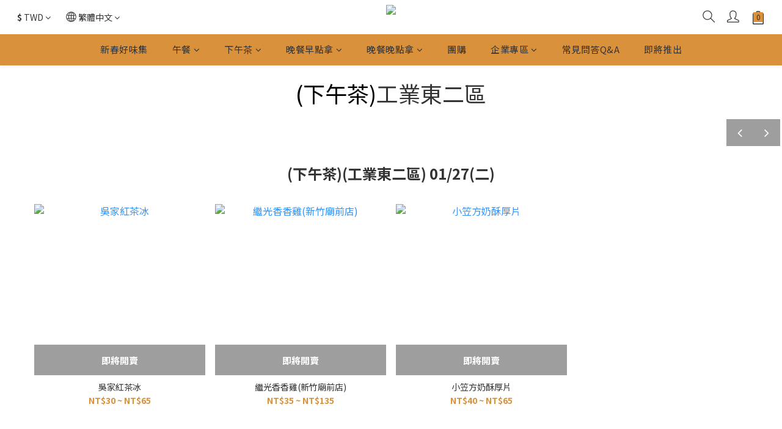

--- FILE ---
content_type: text/html; charset=utf-8
request_url: https://www.mangotree.tw/pages/gongye-e-2-afternoon-tea
body_size: 88620
content:
<!DOCTYPE html>
<html lang="zh-hant"><head>  <!-- prefetch dns -->
<meta http-equiv="x-dns-prefetch-control" content="on">
<link rel="dns-prefetch" href="https://cdn.shoplineapp.com">
<link rel="preconnect" href="https://cdn.shoplineapp.com" crossorigin>
<link rel="dns-prefetch" href="https://shoplineimg.com">
<link rel="preconnect" href="https://shoplineimg.com">
<link rel="dns-prefetch" href="https://shoplineimg.com">
<link rel="preconnect" href="https://shoplineimg.com" title="image-service-origin">

  <link rel="preload" href="https://cdn.shoplineapp.com/s/javascripts/currencies.js" as="script">





<!-- Wrap what we need here -->


<!-- SEO -->
      <title>(下午茶)工業東二區</title>

  <meta name="description" content="(下午茶)工業東二區">



<!-- Meta -->
  
    <meta property="og:title" content="(下午茶)工業東二區"/>
    <meta property="og:url" content="https://www.mangotree.tw/pages/gongye-e-2-afternoon-tea"/>
    <link rel="canonical" href="https://www.mangotree.tw/pages/gongye-e-2-afternoon-tea" />


    <meta property="og:image" content="https://img.shoplineapp.com/media/image_clips/5f382c75ad8e190045903800/original.png?1597516917"/>

  <meta property="og:description" content="(下午茶)工業東二區">
  





    <script type="application/ld+json">
    {"@context":"https://schema.org","@type":"WebSite","name":"MangoTree","url":"https://www.mangotree.tw"}
    </script>


<!-- locale meta -->


  <meta name="viewport" content="width=device-width, initial-scale=1.0, viewport-fit=cover">
<meta name="mobile-web-app-capable" content="yes">
<meta name="format-detection" content="telephone=no" />
<meta name="google" value="notranslate">

<!-- Shop icon -->
  <link rel="shortcut icon" type="image/png" href="https://img.shoplineapp.com/media/image_clips/5f3d33c4092d36004274197a/original.png?1597846468">




<!--- Site Ownership Data -->
<!--- Site Ownership Data End-->

<!-- Styles -->


        <link rel="stylesheet" media="all" href="https://cdn.shoplineapp.com/assets/common-898e3d282d673c037e3500beff4d8e9de2ee50e01c27252b33520348e0b17da0.css" onload="" />

        <link rel="stylesheet" media="all" href="https://cdn.shoplineapp.com/assets/theme_kingsman_v2-4667533ef7a29e5189b2cd8648106733f7212e1a4e578f6853c5304d67a43efd.css" onload="" />


    






  <link rel="stylesheet" media="all" href="https://cdn.shoplineapp.com/packs/css/intl_tel_input-0d9daf73.chunk.css" />








<script type="text/javascript">
  window.mainConfig = JSON.parse('{\"sessionId\":\"\",\"merchantId\":\"5f38268f1e33f60010f74851\",\"appCoreHost\":\"shoplineapp.com\",\"assetHost\":\"https://cdn.shoplineapp.com/packs/\",\"apiBaseUrl\":\"http://shoplineapp.com\",\"eventTrackApi\":\"https://events.shoplytics.com/api\",\"frontCommonsApi\":\"https://front-commons.shoplineapp.com/api\",\"appendToUrl\":\"\",\"env\":\"production\",\"merchantData\":{\"_id\":\"5f38268f1e33f60010f74851\",\"addon_limit_enabled\":false,\"base_country_code\":\"TW\",\"base_currency\":{\"id\":\"twd\",\"iso_code\":\"TWD\",\"alternate_symbol\":\"NT$\",\"name\":\"New Taiwan Dollar\",\"symbol_first\":true,\"subunit_to_unit\":1},\"base_currency_code\":\"TWD\",\"beta_feature_keys\":[],\"brand_home_url\":\"https://www.mangotree.tw\",\"checkout_setting\":{\"enable_membership_autocheck\":true,\"enable_subscription_autocheck\":true,\"enforce_user_login_on_checkout\":true,\"enable_sc_fast_checkout\":false,\"multi_checkout\":{\"enabled\":false}},\"current_plan_key\":\"basket\",\"current_theme_key\":\"kingsman_v2\",\"delivery_option_count\":1,\"enabled_stock_reminder\":true,\"handle\":\"mangotree\",\"identifier\":\"\",\"instagram_access_token\":\"\",\"instagram_id\":\"\",\"invoice_activation\":\"inactive\",\"is_image_service_enabled\":true,\"mobile_logo_media_url\":\"https://img.shoplineapp.com/media/image_clips/5f382c7a1b40d40033c251dc/original.png?1597516922\",\"name\":\"MangoTree\",\"order_setting\":{\"invoice_activation\":\"inactive\",\"short_message_activation\":\"inactive\",\"stock_reminder_activation\":\"true\",\"default_out_of_stock_reminder\":false,\"auto_cancel_expired_orders\":false,\"auto_revert_credit\":false,\"enabled_order_auth_expiry\":true,\"enforce_user_login_on_checkout\":true,\"enable_order_split_einvoice_reissue\":false,\"no_duplicate_uniform_invoice\":false,\"checkout_without_email\":false,\"hourly_auto_invoice\":false,\"enabled_location_id\":false,\"enabled_sf_hidden_product_name\":false,\"customer_return_order\":{\"enabled\":false,\"available_return_days\":\"7\"},\"customer_cancel_order\":{\"enabled\":false,\"auto_revert_credit\":true},\"custom_fields\":[{\"type\":\"textarea\",\"label\":\"\\u003c\\u003c\\u003c注意事項\\u003e\\u003e\\u003e\\n\\n* 提交訂單後記得進入會員中心查看訂餐資訊，確認您有沒有訂購成功喔！\\n\\n* 請不要修改送貨資料中的收件人資訊，會導致餐點無法順利送達。\\n\\n若有任何問題，請聯絡我們的line@，客服人員將會協助您，謝謝。\",\"display_type\":\"text_field\",\"name_translations\":{\"zh-hant\":\"\\u003c\\u003c\\u003c注意事項\\u003e\\u003e\\u003e\\n\\n* 提交訂單後記得進入會員中心查看訂餐資訊，確認您有沒有訂購成功喔！\\n\\n* 請不要修改送貨資料中的收件人資訊，會導致餐點無法順利送達。\\n\\n若有任何問題，請聯絡我們的Line@，客服人員將會協助您，謝謝。\"},\"hint_translations\":{\"en\":\"\",\"zh-hant\":\"\",\"zh-hk\":\"\",\"zh-cn\":\"\",\"zh-tw\":\"\",\"vi\":\"\",\"ms\":\"\",\"ja\":\"\",\"th\":\"\",\"id\":\"\",\"de\":\"\",\"fr\":\"\"}}],\"invoice\":{\"tax_id\":\"\"},\"facebook_messenging\":{\"status\":\"deactivated\"},\"status_update_sms\":{\"status\":\"deactivated\"},\"private_info_handle\":{\"enabled\":false,\"custom_fields_enabled\":false}},\"payment_method_count\":2,\"product_setting\":{\"enabled_product_review\":true,\"variation_display\":\"swatches\",\"price_range_enabled\":true,\"enabled_pos_product_customized_price\":false,\"enabled_pos_product_price_tier\":false,\"preorder_add_to_cart_button_display\":\"depend_on_stock\"},\"promotion_setting\":{\"multi_order_discount_strategy\":\"order_or_tier_promotion\",\"order_gift_threshold_mode\":\"after_price_discounts\",\"order_free_shipping_threshold_mode\":\"after_all_discounts\",\"category_item_gift_threshold_mode\":\"before_discounts\",\"category_item_free_shipping_threshold_mode\":\"before_discounts\"},\"rollout_keys\":[\"2FA_google_authenticator\",\"3_layer_category\",\"3_layer_navigation\",\"3_layer_variation\",\"711_CB_13countries\",\"711_CB_pickup_TH\",\"711_c2b_report_v2\",\"711_cross_delivery\",\"AdminCancelRecurringSubscription_V1\",\"BasketSynchronizedToITC_V1\",\"MC_WA_Template_Management\",\"MC_manual_order\",\"MO_Apply_Coupon_Code\",\"StaffCanBeDeleted_V1\",\"SummaryStatement_V1\",\"UTM_export\",\"UTM_register\",\"abandoned_cart_notification\",\"add_system_fontstyle\",\"add_to_cart_revamp\",\"addon_products_limit_10\",\"addon_products_limit_unlimited\",\"addon_quantity\",\"address_format_batch2\",\"address_format_jp\",\"address_format_my\",\"address_format_us\",\"address_format_vn\",\"admin_app_extension\",\"admin_clientele_profile\",\"admin_custom_domain\",\"admin_image_service\",\"admin_logistic_bank_account\",\"admin_manual_order\",\"admin_realtime\",\"admin_vietnam_dong\",\"admin_whitelist_ip\",\"adminapp_order_form\",\"adminapp_wa_contacts_list\",\"ads_system_new_tab\",\"advanced_menu_app\",\"adyen_my_sc\",\"affiliate_by_product\",\"affiliate_dashboard\",\"affiliate_kol_report_appstore\",\"alipay_hk_sc\",\"amazon_product_review\",\"android_pos_agent_clockin_n_out\",\"android_pos_purchase_order_partial_in_storage\",\"android_pos_save_send_receipt\",\"android_pos_v2_force_upgrade_version_1-50-0_date_2025-08-30\",\"app_categories_filtering\",\"app_multiplan\",\"app_subscription_prorated_billing\",\"apply_multi_order_discount\",\"apps_store\",\"apps_store_blog\",\"apps_store_fb_comment\",\"apps_store_wishlist\",\"appstore_free_trial\",\"archive_order_data\",\"archive_order_ui\",\"assign_products_to_category\",\"auth_flow_revamp\",\"auto_credit\",\"auto_credit_notify\",\"auto_credit_percentage\",\"auto_credit_recurring\",\"auto_reply_comment\",\"auto_reply_fb\",\"auto_save_sf_plus_address\",\"availability_buy_online_pickup_instore\",\"availability_preview_buy_online_pickup_instore\",\"back_in_stock_appstore\",\"basket_comparising_link_CNY\",\"basket_comparising_link_HKD\",\"basket_comparising_link_TWD\",\"basket_invoice_field\",\"basket_pricing_page_cny\",\"basket_pricing_page_hkd\",\"basket_pricing_page_myr\",\"basket_pricing_page_sgd\",\"basket_pricing_page_thb\",\"basket_pricing_page_twd\",\"basket_pricing_page_usd\",\"basket_pricing_page_vnd\",\"basket_subscription_coupon\",\"basket_subscription_email\",\"bianco_setting\",\"bidding_select_product\",\"bing_ads\",\"birthday_format_v2\",\"block_gtm_for_lighthouse\",\"blog\",\"blog_app\",\"blog_revamp_admin\",\"blog_revamp_admin_category\",\"blog_revamp_doublewrite\",\"blog_revamp_related_products\",\"blog_revamp_shop_category\",\"blog_revamp_singleread\",\"breadcrumb\",\"broadcast_addfilter\",\"broadcast_advanced_filters\",\"broadcast_analytics\",\"broadcast_center\",\"broadcast_clone\",\"broadcast_email_html\",\"broadcast_facebook_template\",\"broadcast_line_template\",\"broadcast_preset_time\",\"broadcast_to_unsubscribers_sms\",\"broadcast_unsubscribe_email\",\"bulk_action_customer\",\"bulk_action_product\",\"bulk_assign_point\",\"bulk_import_multi_lang\",\"bulk_payment_delivery_setting\",\"bulk_printing_labels_711C2C\",\"bulk_update_dynamic_fields\",\"bulk_update_job\",\"bulk_update_new_fields\",\"bulk_update_product_download_with_filter\",\"bulk_update_tag\",\"bulk_update_tag_enhancement\",\"bundle_add_type\",\"bundle_group\",\"bundle_page\",\"bundle_pricing\",\"bundle_promotion_apply_enhancement\",\"bundle_stackable\",\"buy_at_amazon\",\"buy_button\",\"buy_now_button\",\"buyandget_promotion\",\"callback_service\",\"cancel_order_by_customer\",\"cancel_order_by_customer_v2\",\"cart_addon\",\"cart_addon_condition\",\"cart_addon_limit\",\"cart_use_product_service\",\"cart_uuid\",\"category_banner_multiple\",\"category_limit_unlimited\",\"category_sorting\",\"channel_amazon\",\"channel_fb\",\"channel_integration\",\"channel_line\",\"charge_shipping_fee_by_product_qty\",\"chat_widget\",\"chat_widget_facebook\",\"chat_widget_ig\",\"chat_widget_line\",\"chat_widget_livechat\",\"chat_widget_whatsapp\",\"chatbot_card_carousel\",\"chatbot_card_template\",\"chatbot_image_widget\",\"chatbot_keywords_matching\",\"chatbot_welcome_template\",\"checkout_membercheckbox_toggle\",\"checkout_setting\",\"cn_pricing_page_2019\",\"combine_orders_app\",\"comment_list_export\",\"component_h1_tag\",\"connect_new_facebookpage\",\"consolidated_billing\",\"cookie_consent\",\"country_code\",\"coupon_center_back_to_cart\",\"coupon_notification\",\"coupon_v2\",\"create_staff_revamp\",\"credit_amount_condition_hidden\",\"credit_campaign\",\"credit_condition_5_tier_ec\",\"credit_installment_payment_fee_hidden\",\"credit_point_report\",\"credit_point_triggerpoint\",\"crm_email_custom\",\"crm_notify_preview\",\"crm_sms_custom\",\"crm_sms_notify\",\"cross_shop_tracker\",\"custom_css\",\"custom_home_delivery_tw\",\"custom_notify\",\"custom_order_export\",\"customer_advanced_filter\",\"customer_coupon\",\"customer_custom_field_limit_5\",\"customer_data_secure\",\"customer_edit\",\"customer_export_v2\",\"customer_group\",\"customer_group_analysis\",\"customer_group_broadcast\",\"customer_group_filter_p2\",\"customer_group_filter_p3\",\"customer_group_regenerate\",\"customer_group_sendcoupon\",\"customer_group_smartrfm_filter\",\"customer_import_50000_failure_report\",\"customer_import_v2\",\"customer_import_v3\",\"customer_list\",\"customer_new_report\",\"customer_referral\",\"customer_referral_notify\",\"customer_search_match\",\"customer_tag\",\"dashboard_v2\",\"dashboard_v2_revamp\",\"date_picker_v2\",\"deep_link_support_linepay\",\"deep_link_support_payme\",\"deep_search\",\"default_theme_ultrachic\",\"delivery_time\",\"delivery_time_with_quantity\",\"design_submenu\",\"dev_center_app_store\",\"disable_footer_brand\",\"disable_old_upgrade_reminder\",\"domain_applicable\",\"doris_bien_setting\",\"dusk_setting\",\"ec_order_unlimit\",\"ecpay_expirydate\",\"ecpay_payment_gateway\",\"einvoice_bulk_update\",\"einvoice_edit\",\"einvoice_list_by_day\",\"einvoice_newlogic\",\"email_credit_expire_notify\",\"email_custom\",\"email_member_forget_password_notify\",\"email_member_register_notify\",\"email_order_notify\",\"email_verification\",\"enable_body_script\",\"enable_calculate_api_promotion_apply\",\"enable_calculate_api_promotion_filter\",\"enable_cart_api\",\"enable_cart_service\",\"enable_corejs_splitting\",\"enable_lazysizes_image_tag\",\"enable_new_css_bundle\",\"enable_order_status_callback_revamp_for_promotion\",\"enable_order_status_callback_revamp_for_storefront\",\"enable_promotion_usage_record\",\"enable_shopjs_splitting\",\"enhanced_catalog_feed\",\"exclude_product\",\"exclude_product_v2\",\"execute_shipment_permission\",\"export_inventory_report_v2\",\"express_cart\",\"express_checkout_pages\",\"extend_reminder\",\"external_redeem_coupon\",\"facebook_ads\",\"facebook_dia\",\"facebook_line_promotion_notify\",\"facebook_login\",\"facebook_messenger_subscription\",\"facebook_notify\",\"facebook_pixel_manager\",\"fb_1on1_chat\",\"fb_broadcast\",\"fb_broadcast_sc\",\"fb_broadcast_sc_p2\",\"fb_comment_app\",\"fb_entrance_optimization\",\"fb_feed_unlimit\",\"fb_group\",\"fb_menu\",\"fb_messenger_onetime_notification\",\"fb_multi_category_feed\",\"fb_offline_conversions_api\",\"fb_pixel_matching\",\"fb_pixel_v2\",\"fb_post_management\",\"fb_product_set\",\"fb_quick_signup_link\",\"fb_shop_now_button\",\"fb_ssapi\",\"fb_sub_button\",\"fb_welcome_msg\",\"fbe_oe\",\"fbe_shop\",\"fbe_v2\",\"fbe_v2_edit\",\"feature_alttag_phase1\",\"feature_alttag_phase2\",\"flash_price_campaign\",\"fm_order_receipt\",\"fmt_c2c_newlabel\",\"fmt_revision\",\"footer_brand\",\"footer_builder\",\"footer_builder_new\",\"form_builder\",\"form_builder_access\",\"form_builder_user_management\",\"form_builder_v2_elements\",\"form_builder_v2_receiver\",\"form_builder_v2_report\",\"freeshipping_promotion_condition\",\"get_coupon\",\"get_promotions_by_cart\",\"gift_promotion_condition\",\"gift_shipping_promotion_discount_condition\",\"gifts_limit_10\",\"gifts_limit_unlimited\",\"gmv_revamp\",\"godaddy\",\"google_ads_api\",\"google_ads_manager\",\"google_analytics_4\",\"google_analytics_manager\",\"google_content_api\",\"google_dynamic_remarketing_tag\",\"google_enhanced_conversions\",\"google_preorder_feed\",\"google_product_category_3rdlayer\",\"google_recaptcha\",\"google_remarketing_manager\",\"google_signup_login\",\"google_tag_manager\",\"gp_tw_sc\",\"group_url_bind_post_live\",\"h2_tag_phase1\",\"hct_logistics_bills_report\",\"hidden_product\",\"hidden_product_p2\",\"hide_credit_point_record_balance\",\"hk_pricing_page_2019\",\"hkd_pricing_page_disabled_2020\",\"ig_browser_notify\",\"ig_live\",\"ig_login_entrance\",\"ig_new_api\",\"image_gallery\",\"image_gallery_p2\",\"image_host_by_region\",\"image_limit_100000\",\"image_limit_30000\",\"image_widget_mobile\",\"inbox_manual_order\",\"inbox_send_cartlink\",\"increase_variation_limit\",\"instagram_create_post\",\"instagram_post_sales\",\"instant_order_form\",\"integrated_label_711\",\"integrated_sfexpress\",\"integration_one\",\"inventory_change_reason\",\"inventory_search_v2\",\"job_api_products_export\",\"job_api_user_export\",\"job_product_import\",\"jquery_v3\",\"kingsman_v2_setting\",\"layout_engine_service_kingsman_blogs\",\"layout_engine_service_kingsman_member_center\",\"layout_engine_service_kingsman_pdp\",\"layout_engine_service_kingsman_plp\",\"layout_engine_service_kingsman_promotions\",\"line_1on1_chat\",\"line_abandon_notification\",\"line_ads_tag\",\"line_broadcast\",\"line_ec\",\"line_in_chat_shopping\",\"line_live\",\"line_login\",\"line_login_mobile\",\"line_point_cpa_tag\",\"line_shopping_new_fields\",\"line_signup\",\"live_after_keyword\",\"live_ai_tag_comments\",\"live_announce_bids\",\"live_announce_buyer\",\"live_bidding\",\"live_broadcast_v2\",\"live_bulk_checkoutlink\",\"live_bulk_edit\",\"live_checkout_notification\",\"live_checkout_notification_all\",\"live_checkout_notification_message\",\"live_comment_discount\",\"live_comment_robot\",\"live_create_product_v2\",\"live_crosspost\",\"live_dashboard_product\",\"live_event_discount\",\"live_exclusive_price\",\"live_fb_group\",\"live_fhd_video\",\"live_general_settings\",\"live_group_event\",\"live_host_panel\",\"live_ig_messenger_broadcast\",\"live_ig_product_recommend\",\"live_im_switch\",\"live_keyword_switch\",\"live_line_broadcast\",\"live_line_management\",\"live_line_multidisplay\",\"live_luckydraw_enhancement\",\"live_messenger_broadcast\",\"live_order_block\",\"live_print_advanced\",\"live_product_recommend\",\"live_shopline_announcement\",\"live_shopline_beauty_filter\",\"live_shopline_keyword\",\"live_shopline_product_card\",\"live_shopline_view\",\"live_shopline_view_marquee\",\"live_show_storefront_facebook\",\"live_show_storefront_shopline\",\"live_stream_settings\",\"locale_revamp\",\"lock_cart_sc_product\",\"logistic_bill_v2_711_b2c\",\"logistic_bill_v2_711_c2c\",\"logo_favicon\",\"luckydraw_products\",\"luckydraw_qualification\",\"manual_activation\",\"manual_order\",\"manual_order_7-11\",\"manual_order_ec_to_sc\",\"manually_bind_post\",\"marketing_affiliate\",\"marketing_affiliate_p2\",\"mc-history-instant\",\"mc_711crossborder\",\"mc_ad_tag\",\"mc_assign_message\",\"mc_auto_bind_member\",\"mc_autoreply_cotent\",\"mc_autoreply_question\",\"mc_autoreply_trigger\",\"mc_broadcast\",\"mc_broadcast_v2\",\"mc_bulk_read\",\"mc_chatbot_template\",\"mc_delete_message\",\"mc_edit_cart\",\"mc_history_instant\",\"mc_history_post\",\"mc_im\",\"mc_inbox_autoreply\",\"mc_input_status\",\"mc_instant_notifications\",\"mc_invoicetitle_optional\",\"mc_keyword_autotagging\",\"mc_line_broadcast\",\"mc_line_broadcast_all_friends\",\"mc_line_cart\",\"mc_logistics_hct\",\"mc_logistics_tcat\",\"mc_manage_blacklist\",\"mc_mark_todo\",\"mc_new_menu\",\"mc_phone_tag\",\"mc_reminder_unpaid\",\"mc_reply_pic\",\"mc_setting_message\",\"mc_setting_orderform\",\"mc_shop_message_refactor\",\"mc_smart_advice\",\"mc_sort_waitingtime\",\"mc_sort_waitingtime_new\",\"mc_tw_invoice\",\"media_gcp_upload\",\"member_center_profile_revamp\",\"member_import_notify\",\"member_info_reward\",\"member_info_reward_subscription\",\"member_password_setup_notify\",\"member_points\",\"member_points_notify\",\"member_price\",\"membership_tier_double_write\",\"membership_tier_notify\",\"membership_tiers\",\"memebr_center_point_credit_revamp\",\"menu_limit_100\",\"menu_limit_unlimited\",\"merchant_automatic_payment_setting\",\"merchant_bills_credits\",\"message_center_v3\",\"message_revamp\",\"mo_remove_discount\",\"mobile_and_email_signup\",\"mobile_signup_p2\",\"modularize_address_format\",\"molpay_credit_card\",\"multi_lang\",\"multicurrency\",\"my_pricing_page_2019\",\"myapp_reauth_alert\",\"myr_pricing_page_disabled_2020\",\"new_app_subscription\",\"new_layout_for_mobile_and_pc\",\"new_onboarding_flow\",\"new_return_management\",\"new_settings_apply_all_promotion\",\"new_signup_flow\",\"new_sinopac_3d\",\"notification_custom_sending_time\",\"npb_theme_philia\",\"npb_widget_font_size_color\",\"ob_revamp\",\"ob_sgstripe\",\"ob_twecpay\",\"oceanpay\",\"old_fbe_removal\",\"onboarding_basketplan\",\"onboarding_handle\",\"one_new_filter\",\"one_page_store\",\"one_page_store_1000\",\"one_page_store_checkout\",\"one_page_store_clone\",\"one_page_store_product_set\",\"online_credit_redemption_toggle\",\"online_store_design\",\"online_store_design_setup_guide_basketplan\",\"open_api_management\",\"order_add_to_cart\",\"order_archive_calculation_revamp_crm_amount\",\"order_archive_calculation_revamp_crm_member\",\"order_archive_product_testing\",\"order_archive_testing\",\"order_archive_testing_crm\",\"order_archive_testing_order_details\",\"order_archive_testing_return_order\",\"order_confirmation_slip_upload\",\"order_custom_field_limit_5\",\"order_custom_notify\",\"order_decoupling_product_revamp\",\"order_discount_stackable\",\"order_export_366day\",\"order_export_v2\",\"order_filter_shipped_date\",\"order_message_broadcast\",\"order_new_source\",\"order_promotion_split\",\"order_search_custom_field\",\"order_search_sku\",\"order_select_across_pages\",\"order_sms_notify\",\"order_split\",\"order_status_non_automation\",\"order_status_tag_color\",\"order_tag\",\"orderemail_new_logic\",\"other_custom_notify\",\"out_of_stock_order\",\"page_builder_revamp\",\"page_builder_revamp_theme_setting\",\"page_builder_revamp_theme_setting_initialized\",\"page_builder_section_cache_enabled\",\"page_builder_widget_accordion\",\"page_builder_widget_blog\",\"page_builder_widget_category\",\"page_builder_widget_collage\",\"page_builder_widget_countdown\",\"page_builder_widget_custom_liquid\",\"page_builder_widget_instagram\",\"page_builder_widget_product_text\",\"page_builder_widget_subscription\",\"page_builder_widget_video\",\"page_limit_unlimited\",\"page_view_cache\",\"pakpobox\",\"partial_free_shipping\",\"payme\",\"payment_condition\",\"payment_fee_config\",\"payment_image\",\"payment_slip_notify\",\"paypal_upgrade\",\"pdp_image_lightbox\",\"pdp_image_lightbox_icon\",\"pending_subscription\",\"philia_setting\",\"pickup_remember_store\",\"plp_label_wording\",\"plp_product_seourl\",\"plp_variation_selector\",\"plp_wishlist\",\"point_campaign\",\"point_redeem_to_cash\",\"pos_only_product_settings\",\"pos_retail_store_price\",\"pos_setup_guide_basketplan\",\"post_cancel_connect\",\"post_commerce_stack_comment\",\"post_fanpage_luckydraw\",\"post_fb_group\",\"post_general_setting\",\"post_lock_pd\",\"post_sales_dashboard\",\"postsale_auto_reply\",\"postsale_create_post\",\"postsale_ig_auto_reply\",\"postsales_connect_multiple_posts\",\"preorder_limit\",\"preset_publish\",\"prevent_duplicate_orders_tempfix\",\"product_available_time\",\"product_cost_permission\",\"product_feed_info\",\"product_feed_manager_availability\",\"product_feed_revamp\",\"product_index_v2\",\"product_info\",\"product_limit_1000\",\"product_limit_unlimited\",\"product_log_v2\",\"product_page_limit_10\",\"product_quantity_update\",\"product_recommendation_abtesting\",\"product_revamp_doublewrite\",\"product_revamp_singleread\",\"product_review_import\",\"product_review_import_installable\",\"product_review_plp\",\"product_review_reward\",\"product_search\",\"product_set_revamp\",\"product_set_v2_enhancement\",\"product_summary\",\"promotion_blacklist\",\"promotion_filter_by_date\",\"promotion_first_purchase\",\"promotion_hour\",\"promotion_limit_10\",\"promotion_limit_100\",\"promotion_limit_unlimited\",\"promotion_minitem\",\"promotion_page\",\"promotion_page_reminder\",\"promotion_page_seo_button\",\"promotion_record_archive_test\",\"promotion_reminder\",\"purchase_limit_campaign\",\"quick_answer\",\"recaptcha_reset_pw\",\"redirect_301_settings\",\"rejected_bill_reminder\",\"remove_fblike_sc\",\"repay_cookie\",\"replace_janus_interface\",\"replace_lms_old_oa_interface\",\"reports\",\"revert_credit\",\"revert_credit_p2\",\"revert_credit_status\",\"sales_dashboard\",\"sangria_setting\",\"sc_advanced_keyword\",\"sc_ai_chat_analysis\",\"sc_ai_suggested_reply\",\"sc_alipay_standard\",\"sc_atm\",\"sc_auto_bind_member\",\"sc_autodetect_address\",\"sc_autodetect_paymentslip\",\"sc_autoreply_icebreaker\",\"sc_broadcast_permissions\",\"sc_clearcart\",\"sc_clearcart_all\",\"sc_comment_label\",\"sc_comment_list\",\"sc_conversations_statistics_sunset\",\"sc_download_adminapp\",\"sc_facebook_broadcast\",\"sc_facebook_live\",\"sc_fb_ig_subscription\",\"sc_gpt_chatsummary\",\"sc_gpt_content_generator\",\"sc_gpt_knowledge_base\",\"sc_group_pm_commentid\",\"sc_group_webhook\",\"sc_intercom\",\"sc_keywords\",\"sc_line_live_pl\",\"sc_list_search\",\"sc_live_line\",\"sc_lock_inventory\",\"sc_manual_order\",\"sc_mc_settings\",\"sc_mo_711emap\",\"sc_order_unlimit\",\"sc_outstock_msg\",\"sc_overall_statistics\",\"sc_overall_statistics_api_v3\",\"sc_overall_statistics_v2\",\"sc_pickup\",\"sc_post_feature\",\"sc_product_set\",\"sc_product_variation\",\"sc_sidebar\",\"sc_similar_question_replies\",\"sc_slp_subscription_promotion\",\"sc_standard\",\"sc_store_pickup\",\"sc_wa_contacts_list\",\"sc_wa_message_report\",\"sc_wa_permissions\",\"scheduled_home_page\",\"search_function_image_gallery\",\"security_center\",\"select_all_customer\",\"select_all_inventory\",\"send_coupon_notification\",\"session_expiration_period\",\"setup_guide_basketplan\",\"sfexpress_centre\",\"sfexpress_eflocker\",\"sfexpress_service\",\"sfexpress_store\",\"sg_onboarding_currency\",\"share_cart_link\",\"shop_builder_plp\",\"shop_category_filter\",\"shop_category_filter_bulk_action\",\"shop_product_search_rate_limit\",\"shop_related_recaptcha\",\"shop_template_advanced_setting\",\"shopback_cashback\",\"shopline_captcha\",\"shopline_email_captcha\",\"shopline_product_reviews\",\"shoplytics_api_ordersales_v4\",\"shoplytics_api_psa_wide_table\",\"shoplytics_benchmark\",\"shoplytics_broadcast_api_v3\",\"shoplytics_channel_store_permission\",\"shoplytics_credit_analysis\",\"shoplytics_customer_refactor_api_v3\",\"shoplytics_date_picker_v2\",\"shoplytics_event_realtime_refactor_api_v3\",\"shoplytics_events_api_v3\",\"shoplytics_export_flex\",\"shoplytics_homepage_v2\",\"shoplytics_invoices_api_v3\",\"shoplytics_lite\",\"shoplytics_membership_tier_growth\",\"shoplytics_orders_api_v3\",\"shoplytics_ordersales_v3\",\"shoplytics_payments_api_v3\",\"shoplytics_pro\",\"shoplytics_product_revamp_api_v3\",\"shoplytics_promotions_api_v3\",\"shoplytics_psa_multi_stores_export\",\"shoplytics_psa_sub_categories\",\"shoplytics_rfim_enhancement_v3\",\"shoplytics_session_metrics\",\"shoplytics_staff_api_v3\",\"shoplytics_to_hd\",\"shopping_session_enabled\",\"signin_register_revamp\",\"skya_setting\",\"sl_admin_inventory_count\",\"sl_admin_inventory_transfer\",\"sl_admin_purchase_order\",\"sl_admin_supplier\",\"sl_logistics_bulk_action\",\"sl_logistics_fmt_freeze\",\"sl_logistics_modularize\",\"sl_payment_alipay\",\"sl_payment_cc\",\"sl_payment_standard_v2\",\"sl_payment_type_check\",\"sl_payments_apple_pay\",\"sl_payments_cc_promo\",\"sl_payments_my_cc\",\"sl_payments_my_fpx\",\"sl_payments_sg_cc\",\"sl_payments_tw_cc\",\"sl_pos\",\"sl_pos_SHOPLINE_Payments_tw\",\"sl_pos_admin\",\"sl_pos_admin_cancel_order\",\"sl_pos_admin_delete_order\",\"sl_pos_admin_inventory_transfer\",\"sl_pos_admin_order_archive_testing\",\"sl_pos_admin_purchase_order\",\"sl_pos_admin_register_shift\",\"sl_pos_admin_staff\",\"sl_pos_agent_by_channel\",\"sl_pos_agent_clockin_n_out\",\"sl_pos_agent_performance\",\"sl_pos_android_A4_printer\",\"sl_pos_android_check_cart_items_with_local_db\",\"sl_pos_android_order_reduction\",\"sl_pos_android_receipt_enhancement\",\"sl_pos_app_order_archive_testing\",\"sl_pos_app_transaction_filter_enhance\",\"sl_pos_apps_store\",\"sl_pos_bugfender_log_reduction\",\"sl_pos_bulk_import_update_enhancement\",\"sl_pos_check_duplicate_create_order\",\"sl_pos_claim_coupon\",\"sl_pos_convert_order_to_cart_by_snapshot\",\"sl_pos_credit_redeem\",\"sl_pos_customerID_duplicate_check\",\"sl_pos_customer_info_enhancement\",\"sl_pos_customer_product_preference\",\"sl_pos_customized_price\",\"sl_pos_disable_touchid_unlock\",\"sl_pos_discount\",\"sl_pos_einvoice_alert\",\"sl_pos_einvoice_refactor\",\"sl_pos_feature_permission\",\"sl_pos_force_upgrade_1-109-0\",\"sl_pos_force_upgrade_1-110-1\",\"sl_pos_free_gifts_promotion\",\"sl_pos_from_Swift_to_OC\",\"sl_pos_iOS_A4_printer\",\"sl_pos_iOS_app_transaction_filter_enhance\",\"sl_pos_iOS_cashier_revamp_cart\",\"sl_pos_iOS_cashier_revamp_product_list\",\"sl_pos_iPadOS_version_upgrade_remind_16_0_0\",\"sl_pos_initiate_couchbase\",\"sl_pos_inventory_count\",\"sl_pos_inventory_count_difference_reason\",\"sl_pos_inventory_count_for_selected_products\",\"sl_pos_inventory_feature_module\",\"sl_pos_inventory_transfer_app_can_create_note_date\",\"sl_pos_inventory_transfer_insert_enhancement\",\"sl_pos_inventory_transfer_request\",\"sl_pos_invoice_carrier_scan\",\"sl_pos_invoice_product_name_filter\",\"sl_pos_invoice_swiftUI_revamp\",\"sl_pos_invoice_toast_show\",\"sl_pos_ios_receipt_info_enhancement\",\"sl_pos_ios_small_label_enhancement\",\"sl_pos_ios_version_upgrade_remind\",\"sl_pos_itc\",\"sl_pos_logo_terms_and_condition\",\"sl_pos_member_points\",\"sl_pos_member_price\",\"sl_pos_multiple_payments\",\"sl_pos_new_report_customer_analysis\",\"sl_pos_new_report_daily_payment_methods\",\"sl_pos_new_report_overview\",\"sl_pos_new_report_product_preorder\",\"sl_pos_new_report_transaction_detail\",\"sl_pos_no_minimum_age\",\"sl_pos_one_einvoice_setting\",\"sl_pos_order_reduction\",\"sl_pos_order_refactor_admin\",\"sl_pos_order_upload_using_pos_service\",\"sl_pos_partial_return\",\"sl_pos_password_setting_refactor\",\"sl_pos_payment\",\"sl_pos_payment_method_picture\",\"sl_pos_payment_method_prioritized_and_hidden\",\"sl_pos_payoff_preorder\",\"sl_pos_pin_products\",\"sl_pos_price_by_channel\",\"sl_pos_product_add_to_cart_refactor\",\"sl_pos_product_set\",\"sl_pos_product_variation_ui\",\"sl_pos_promotion\",\"sl_pos_promotion_by_channel\",\"sl_pos_purchase_order_onlinestore\",\"sl_pos_purchase_order_partial_in_storage\",\"sl_pos_receipt_enhancement\",\"sl_pos_receipt_information\",\"sl_pos_receipt_preorder_return_enhancement\",\"sl_pos_receipt_setting_by_channel\",\"sl_pos_receipt_swiftUI_revamp\",\"sl_pos_register_shift\",\"sl_pos_report_shoplytics_psi\",\"sl_pos_revert_credit\",\"sl_pos_save_send_receipt\",\"sl_pos_shopline_payment_invoice_new_flow\",\"sl_pos_show_coupon\",\"sl_pos_stock_refactor\",\"sl_pos_supplier_refactor\",\"sl_pos_terminal_bills\",\"sl_pos_terminal_settlement\",\"sl_pos_terminal_tw\",\"sl_pos_toast_revamp\",\"sl_pos_transaction_conflict\",\"sl_pos_transaction_view_admin\",\"sl_pos_transfer_onlinestore\",\"sl_pos_user_permission\",\"sl_pos_variation_setting_refactor\",\"sl_purchase_order_search_create_enhancement\",\"slp_bank_promotion\",\"slp_product_subscription\",\"slp_remember_credit_card\",\"slp_swap\",\"smart_omo_appstore\",\"smart_omo_credits\",\"smart_omo_customer_tag_note\",\"smart_omo_express_cart\",\"smart_omo_points\",\"smart_omo_redeem_coupon\",\"smart_omo_send_coupon\",\"smart_omo_show_coupon\",\"smart_product_recommendation\",\"smart_product_recommendation_regular\",\"smart_recommended_related_products\",\"sms_broadcast\",\"sms_custom\",\"sms_with_shop_name\",\"social_channel_revamp\",\"social_channel_user\",\"social_name_in_order\",\"split_order_applied_creditpoint\",\"sso_lang_th\",\"sso_lang_vi\",\"staff_elasticsearch\",\"staff_limit_5\",\"staff_limit_unlimited\",\"staff_service_migration\",\"static_resource_host_by_region\",\"stop_slp_approvedemail\",\"store_crm_pwa\",\"store_pick_up\",\"store_referral_export_import\",\"store_referral_setting\",\"storefront_app_extension\",\"storefront_return\",\"stripe_3d_secure\",\"stripe_3ds_cny\",\"stripe_3ds_hkd\",\"stripe_3ds_myr\",\"stripe_3ds_sgd\",\"stripe_3ds_thb\",\"stripe_3ds_usd\",\"stripe_3ds_vnd\",\"stripe_google_pay\",\"stripe_payment_intents\",\"stripe_radar\",\"stripe_subscription_my_account\",\"structured_data\",\"studio_livestream\",\"sub_sgstripe\",\"subscription_config_edit\",\"subscription_config_edit_delivery_payment\",\"subscription_currency\",\"subscription_order_expire_notify\",\"subscription_order_notify\",\"subscription_product\",\"subscription_promotion\",\"tappay_3D_secure\",\"tappay_sdk_v2_3_2\",\"tappay_sdk_v3\",\"tax_inclusive_setting\",\"taxes_settings\",\"tcat_711pickup_sl_logisitics\",\"tcat_logistics_bills_report\",\"tcat_newlabel\",\"th_pricing_page_2020\",\"thb_pricing_page_disabled_2020\",\"theme_bianco\",\"theme_doris_bien\",\"theme_kingsman_v2\",\"theme_level_3\",\"theme_sangria\",\"theme_ultrachic\",\"tier_birthday_credit\",\"tier_member_points\",\"tier_member_price\",\"tier_reward_app_availability\",\"tier_reward_app_p2\",\"tier_reward_credit\",\"tnc-checkbox\",\"toggle_mobile_category\",\"tw_app_shopback_cashback\",\"tw_fm_sms\",\"tw_pricing_page_2019\",\"tw_stripe_subscription\",\"twd_pricing_page_disabled_2020\",\"uc_integration\",\"uc_v2_endpoints\",\"ultra_setting\",\"unified_admin\",\"use_ngram_for_order_search\",\"user_center_social_channel\",\"user_credits\",\"variant_image_selector\",\"variant_saleprice_cost_weight\",\"variation_label_swatches\",\"varm_setting\",\"vn_pricing_page_2020\",\"vnd_pricing_page_disabled_2020\",\"wa_broadcast_customer_group\",\"wa_system_template\",\"wa_template_custom_content\",\"whatsapp_accept_marketing\",\"whatsapp_catalog\",\"whatsapp_extension\",\"whatsapp_order_form\",\"whatsapp_orderstatus_toggle\",\"wishlist_app\",\"yahoo_dot\",\"youtube_live_shopping\",\"zotabox_installable\"],\"shop_default_home_url\":\"https://mangotree.shoplineapp.com\",\"shop_status\":\"open\",\"show_sold_out\":true,\"sl_payment_merchant_id\":\"3693162373647060992\",\"supported_languages\":[\"en\",\"zh-hant\"],\"tags\":[\"food\"],\"time_zone\":\"Asia/Taipei\",\"updated_at\":\"2026-01-23T09:59:58.290Z\",\"user_setting\":{\"_id\":\"5f38268f7f7d0d00484c5557\",\"created_at\":\"2020-08-15T18:16:47.714Z\",\"data\":{\"general_fields\":[{\"type\":\"gender\",\"options\":{\"order\":{\"include\":\"false\",\"required\":\"false\"},\"signup\":{\"include\":\"false\",\"required\":\"false\"},\"profile\":{\"include\":\"false\",\"required\":\"false\"}}},{\"type\":\"birthday\",\"options\":{\"order\":{\"include\":\"false\",\"required\":\"false\"},\"signup\":{\"include\":\"false\",\"required\":\"false\"},\"profile\":{\"include\":\"false\",\"required\":\"false\"}}}],\"minimum_age_limit\":\"13\",\"custom_fields\":[{\"type\":\"text\",\"name_translations\":{\"zh-hant\":\"公司分機\",\"en\":\"Extension Number\"},\"hint_translations\":{},\"options\":{\"order\":{\"include\":\"true\",\"required\":\"false\"},\"signup\":{\"include\":\"false\",\"required\":\"false\"},\"profile\":{\"include\":\"true\",\"required\":\"false\"}},\"member_info_reward\":\"false\",\"field_id\":\"651d256aa510a00020e05d49\"}],\"signup_method\":\"email_and_mobile\",\"sms_verification\":{\"status\":\"true\",\"supported_countries\":[\"TW\"]},\"facebook_login\":{\"status\":\"inactive\",\"app_id\":\"\"},\"google_login\":{\"status\":\"inactive\",\"client_id\":\"\",\"client_secret\":\"\"},\"enable_facebook_comment\":null,\"facebook_comment\":\"\",\"line_login\":\"\",\"recaptcha_signup\":{\"status\":\"false\",\"site_key\":\"\"},\"email_verification\":{\"status\":\"true\"},\"login_with_verification\":{\"status\":\"true\"},\"upgrade_reminder\":\"\",\"enable_user_credit\":true,\"birthday_format\":\"YYYY/MM/DD\",\"send_birthday_credit_period\":\"daily\",\"member_info_reward\":{\"enabled\":false,\"reward_on\":[],\"subscription_reward_on\":[],\"coupons\":{\"enabled\":false,\"promotion_ids\":[]}},\"enable_age_policy\":false,\"force_complete_info\":false},\"item_type\":\"\",\"key\":\"users\",\"name\":null,\"owner_id\":\"5f38268f1e33f60010f74851\",\"owner_type\":\"Merchant\",\"publish_status\":\"published\",\"status\":\"active\",\"updated_at\":\"2025-06-27T08:39:04.791Z\",\"value\":null}},\"localeData\":{\"loadedLanguage\":{\"name\":\"繁體中文\",\"code\":\"zh-hant\"},\"supportedLocales\":[{\"name\":\"English\",\"code\":\"en\"},{\"name\":\"繁體中文\",\"code\":\"zh-hant\"}]},\"currentUser\":null,\"themeSettings\":{\"primary-color\":\"D9913c\",\"secondary-color\":\"161d15\",\"tertiary-color\":\"876d5a\",\"font-family\":\"Noto Sans, Noto Sans TC, Noto Sans SC, Mitr\",\"mobile_categories_removed\":true,\"categories_collapsed\":true,\"mobile_categories_collapsed\":true,\"image_fill\":true,\"hide_language_selector\":false,\"is_multicurrency_enabled\":true,\"show_promotions_on_product\":false,\"enabled_quick_cart\":false,\"buy_now_button\":{\"enabled\":false,\"color\":\"fb7813\"},\"opens_in_new_tab\":true,\"category_page\":\"24\",\"goto_top\":true,\"plp_wishlist\":false,\"plp_variation_selector\":{\"enabled\":false,\"show_variation\":1},\"messages_enabled\":false,\"hide_languages\":\"\",\"page_background\":\"FFFFFF\",\"page_text\":\"333333\",\"page_text_link\":\"3493fb\",\"announcement_background\":\"fdc500\",\"announcement_text\":\"FFFFFF\",\"header_background\":\"FFFFFF\",\"header_text\":\"333333\",\"header_icon\":\"333333\",\"primary_background\":\"D9913c\",\"primary_text\":\"333333\",\"secondary_color\":\"d9913c\",\"buy_now_background\":\"d9913c\",\"buy_now_text\":\"333333\",\"footer_background\":\"FFFFFF\",\"footer_text\":\"333333\",\"footer_icon\":\"333333\",\"copyright_background\":\"d9913c\",\"copyright_text\":\"333333\",\"font_title\":\"Noto Sans\",\"font_size_title\":\"1\",\"font_paragraph\":\"Noto Sans\",\"font_size_paragraph\":\"1\",\"variation_image_selector_enabled\":false,\"variation_image_selector_variation\":1,\"hide_share_buttons\":true,\"enable_gdpr_cookies_banner\":false,\"updated_with_new_page_builder\":true,\"product_promotion_label_background\":\"D9913c\"},\"isMultiCurrencyEnabled\":true,\"features\":{\"plans\":{\"free\":{\"member_price\":false,\"cart_addon\":false,\"google_analytics_ecommerce\":false,\"membership\":false,\"shopline_logo\":true,\"user_credit\":{\"manaul\":false,\"auto\":false},\"variant_image_selector\":false},\"standard\":{\"member_price\":false,\"cart_addon\":false,\"google_analytics_ecommerce\":false,\"membership\":false,\"shopline_logo\":true,\"user_credit\":{\"manaul\":false,\"auto\":false},\"variant_image_selector\":false},\"starter\":{\"member_price\":false,\"cart_addon\":false,\"google_analytics_ecommerce\":false,\"membership\":false,\"shopline_logo\":true,\"user_credit\":{\"manaul\":false,\"auto\":false},\"variant_image_selector\":false},\"pro\":{\"member_price\":false,\"cart_addon\":false,\"google_analytics_ecommerce\":false,\"membership\":false,\"shopline_logo\":false,\"user_credit\":{\"manaul\":false,\"auto\":false},\"variant_image_selector\":false},\"business\":{\"member_price\":false,\"cart_addon\":false,\"google_analytics_ecommerce\":true,\"membership\":true,\"shopline_logo\":false,\"user_credit\":{\"manaul\":false,\"auto\":false},\"facebook_comments_plugin\":true,\"variant_image_selector\":false},\"basic\":{\"member_price\":false,\"cart_addon\":false,\"google_analytics_ecommerce\":false,\"membership\":false,\"shopline_logo\":false,\"user_credit\":{\"manaul\":false,\"auto\":false},\"variant_image_selector\":false},\"basic2018\":{\"member_price\":false,\"cart_addon\":false,\"google_analytics_ecommerce\":false,\"membership\":false,\"shopline_logo\":true,\"user_credit\":{\"manaul\":false,\"auto\":false},\"variant_image_selector\":false},\"sc\":{\"member_price\":false,\"cart_addon\":false,\"google_analytics_ecommerce\":true,\"membership\":false,\"shopline_logo\":true,\"user_credit\":{\"manaul\":false,\"auto\":false},\"facebook_comments_plugin\":true,\"facebook_chat_plugin\":true,\"variant_image_selector\":false},\"advanced\":{\"member_price\":false,\"cart_addon\":false,\"google_analytics_ecommerce\":true,\"membership\":false,\"shopline_logo\":false,\"user_credit\":{\"manaul\":false,\"auto\":false},\"facebook_comments_plugin\":true,\"facebook_chat_plugin\":true,\"variant_image_selector\":false},\"premium\":{\"member_price\":true,\"cart_addon\":true,\"google_analytics_ecommerce\":true,\"membership\":true,\"shopline_logo\":false,\"user_credit\":{\"manaul\":true,\"auto\":true},\"google_dynamic_remarketing\":true,\"facebook_comments_plugin\":true,\"facebook_chat_plugin\":true,\"wish_list\":true,\"facebook_messenger_subscription\":true,\"product_feed\":true,\"express_checkout\":true,\"variant_image_selector\":true},\"enterprise\":{\"member_price\":true,\"cart_addon\":true,\"google_analytics_ecommerce\":true,\"membership\":true,\"shopline_logo\":false,\"user_credit\":{\"manaul\":true,\"auto\":true},\"google_dynamic_remarketing\":true,\"facebook_comments_plugin\":true,\"facebook_chat_plugin\":true,\"wish_list\":true,\"facebook_messenger_subscription\":true,\"product_feed\":true,\"express_checkout\":true,\"variant_image_selector\":true},\"crossborder\":{\"member_price\":true,\"cart_addon\":true,\"google_analytics_ecommerce\":true,\"membership\":true,\"shopline_logo\":false,\"user_credit\":{\"manaul\":true,\"auto\":true},\"google_dynamic_remarketing\":true,\"facebook_comments_plugin\":true,\"facebook_chat_plugin\":true,\"wish_list\":true,\"facebook_messenger_subscription\":true,\"product_feed\":true,\"express_checkout\":true,\"variant_image_selector\":true},\"o2o\":{\"member_price\":true,\"cart_addon\":true,\"google_analytics_ecommerce\":true,\"membership\":true,\"shopline_logo\":false,\"user_credit\":{\"manaul\":true,\"auto\":true},\"google_dynamic_remarketing\":true,\"facebook_comments_plugin\":true,\"facebook_chat_plugin\":true,\"wish_list\":true,\"facebook_messenger_subscription\":true,\"product_feed\":true,\"express_checkout\":true,\"subscription_product\":true,\"variant_image_selector\":true}}},\"requestCountry\":\"US\",\"trackerEventData\":{},\"isRecaptchaEnabled\":false,\"isRecaptchaEnterprise\":true,\"recaptchaEnterpriseSiteKey\":\"6LeMcv0hAAAAADjAJkgZLpvEiuc6migO0KyLEadr\",\"recaptchaEnterpriseCheckboxSiteKey\":\"6LfQVEEoAAAAAAzllcvUxDYhfywH7-aY52nsJ2cK\",\"recaptchaSiteKey\":\"6LeMcv0hAAAAADjAJkgZLpvEiuc6migO0KyLEadr\",\"currencyData\":{\"supportedCurrencies\":[{\"name\":\"$ HKD\",\"symbol\":\"$\",\"iso_code\":\"hkd\"},{\"name\":\"P MOP\",\"symbol\":\"P\",\"iso_code\":\"mop\"},{\"name\":\"¥ CNY\",\"symbol\":\"¥\",\"iso_code\":\"cny\"},{\"name\":\"$ TWD\",\"symbol\":\"$\",\"iso_code\":\"twd\"},{\"name\":\"$ USD\",\"symbol\":\"$\",\"iso_code\":\"usd\"},{\"name\":\"$ SGD\",\"symbol\":\"$\",\"iso_code\":\"sgd\"},{\"name\":\"€ EUR\",\"symbol\":\"€\",\"iso_code\":\"eur\"},{\"name\":\"$ AUD\",\"symbol\":\"$\",\"iso_code\":\"aud\"},{\"name\":\"£ GBP\",\"symbol\":\"£\",\"iso_code\":\"gbp\"},{\"name\":\"₱ PHP\",\"symbol\":\"₱\",\"iso_code\":\"php\"},{\"name\":\"RM MYR\",\"symbol\":\"RM\",\"iso_code\":\"myr\"},{\"name\":\"฿ THB\",\"symbol\":\"฿\",\"iso_code\":\"thb\"},{\"name\":\"د.إ AED\",\"symbol\":\"د.إ\",\"iso_code\":\"aed\"},{\"name\":\"¥ JPY\",\"symbol\":\"¥\",\"iso_code\":\"jpy\"},{\"name\":\"$ BND\",\"symbol\":\"$\",\"iso_code\":\"bnd\"},{\"name\":\"₩ KRW\",\"symbol\":\"₩\",\"iso_code\":\"krw\"},{\"name\":\"Rp IDR\",\"symbol\":\"Rp\",\"iso_code\":\"idr\"},{\"name\":\"₫ VND\",\"symbol\":\"₫\",\"iso_code\":\"vnd\"},{\"name\":\"$ CAD\",\"symbol\":\"$\",\"iso_code\":\"cad\"}],\"requestCountryCurrencyCode\":\"TWD\"},\"previousUrl\":\"\",\"checkoutLandingPath\":\"/cart\",\"webpSupported\":true,\"pageType\":\"pages-show\",\"paypalCnClientId\":\"AYVtr8kMzEyRCw725vQM_-hheFyo1FuWeaup4KPSvU1gg44L-NG5e2PNcwGnMo2MLCzGRg4eVHJhuqBP\",\"efoxPayVersion\":\"1.0.60\",\"universalPaymentSDKUrl\":\"https://cdn.myshopline.com\",\"shoplinePaymentCashierSDKUrl\":\"https://cdn.myshopline.com/pay/paymentElement/1.7.1/index.js\",\"shoplinePaymentV2Env\":\"prod\",\"shoplinePaymentGatewayEnv\":\"prod\",\"currentPath\":\"/pages/gongye-e-2-afternoon-tea\",\"isExceedCartLimitation\":null,\"familyMartEnv\":\"prod\",\"familyMartConfig\":{\"cvsname\":\"familymart.shoplineapp.com\"},\"familyMartFrozenConfig\":{\"cvsname\":\"familymartfreeze.shoplineapp.com\",\"cvslink\":\"https://familymartfreeze.shoplineapp.com/familymart_freeze_callback\",\"emap\":\"https://ecmfme.map.com.tw/ReceiveOrderInfo.aspx\"},\"pageIdentifier\":\"advanced_page\",\"staticResourceHost\":\"https://static.shoplineapp.com/\",\"facebookAppId\":\"467428936681900\",\"facebookSdkVersion\":\"v2.7\",\"criteoAccountId\":null,\"criteoEmail\":null,\"shoplineCaptchaEnv\":\"prod\",\"shoplineCaptchaPublicKey\":\"MIGfMA0GCSqGSIb3DQEBAQUAA4GNADCBiQKBgQCUXpOVJR72RcVR8To9lTILfKJnfTp+f69D2azJDN5U9FqcZhdYfrBegVRKxuhkwdn1uu6Er9PWV4Tp8tRuHYnlU+U72NRpb0S3fmToXL3KMKw/4qu2B3EWtxeh/6GPh3leTvMteZpGRntMVmJCJdS8PY1CG0w6QzZZ5raGKXQc2QIDAQAB\",\"defaultBlockedSmsCountries\":\"PS,MG,KE,AO,KG,UG,AZ,ZW,TJ,NG,GT,DZ,BD,BY,AF,LK,MA,EH,MM,EG,LV,OM,LT,UA,RU,KZ,KH,LY,ML,MW,IR,EE\"}');
</script>

  <script
    src="https://browser.sentry-cdn.com/6.8.0/bundle.tracing.min.js"
    integrity="sha384-PEpz3oi70IBfja8491RPjqj38s8lBU9qHRh+tBurFb6XNetbdvlRXlshYnKzMB0U"
    crossorigin="anonymous"
    defer
  ></script>
  <script
    src="https://browser.sentry-cdn.com/6.8.0/captureconsole.min.js"
    integrity="sha384-FJ5n80A08NroQF9DJzikUUhiCaQT2rTIYeJyHytczDDbIiejfcCzBR5lQK4AnmVt"
    crossorigin="anonymous"
    defer
  ></script>

<script>
  function sriOnError (event) {
    if (window.Sentry) window.Sentry.captureException(event);

    var script = document.createElement('script');
    var srcDomain = new URL(this.src).origin;
    script.src = this.src.replace(srcDomain, '');
    if (this.defer) script.setAttribute("defer", "defer");
    document.getElementsByTagName('head')[0].insertBefore(script, null);
  }
</script>

<script>window.lazySizesConfig={},Object.assign(window.lazySizesConfig,{lazyClass:"sl-lazy",loadingClass:"sl-lazyloading",loadedClass:"sl-lazyloaded",preloadClass:"sl-lazypreload",errorClass:"sl-lazyerror",iframeLoadMode:"1",loadHidden:!1});</script>
<script>!function(e,t){var a=t(e,e.document,Date);e.lazySizes=a,"object"==typeof module&&module.exports&&(module.exports=a)}("undefined"!=typeof window?window:{},function(e,t,a){"use strict";var n,i;if(function(){var t,a={lazyClass:"lazyload",loadedClass:"lazyloaded",loadingClass:"lazyloading",preloadClass:"lazypreload",errorClass:"lazyerror",autosizesClass:"lazyautosizes",fastLoadedClass:"ls-is-cached",iframeLoadMode:0,srcAttr:"data-src",srcsetAttr:"data-srcset",sizesAttr:"data-sizes",minSize:40,customMedia:{},init:!0,expFactor:1.5,hFac:.8,loadMode:2,loadHidden:!0,ricTimeout:0,throttleDelay:125};for(t in i=e.lazySizesConfig||e.lazysizesConfig||{},a)t in i||(i[t]=a[t])}(),!t||!t.getElementsByClassName)return{init:function(){},cfg:i,noSupport:!0};var s,o,r,l,c,d,u,f,m,y,h,z,g,v,p,C,b,A,E,_,w,M,N,x,L,W,S,B,T,F,R,D,k,H,O,P,$,q,I,U,j,G,J,K,Q,V=t.documentElement,X=e.HTMLPictureElement,Y="addEventListener",Z="getAttribute",ee=e[Y].bind(e),te=e.setTimeout,ae=e.requestAnimationFrame||te,ne=e.requestIdleCallback,ie=/^picture$/i,se=["load","error","lazyincluded","_lazyloaded"],oe={},re=Array.prototype.forEach,le=function(e,t){return oe[t]||(oe[t]=new RegExp("(\\s|^)"+t+"(\\s|$)")),oe[t].test(e[Z]("class")||"")&&oe[t]},ce=function(e,t){le(e,t)||e.setAttribute("class",(e[Z]("class")||"").trim()+" "+t)},de=function(e,t){var a;(a=le(e,t))&&e.setAttribute("class",(e[Z]("class")||"").replace(a," "))},ue=function(e,t,a){var n=a?Y:"removeEventListener";a&&ue(e,t),se.forEach(function(a){e[n](a,t)})},fe=function(e,a,i,s,o){var r=t.createEvent("Event");return i||(i={}),i.instance=n,r.initEvent(a,!s,!o),r.detail=i,e.dispatchEvent(r),r},me=function(t,a){var n;!X&&(n=e.picturefill||i.pf)?(a&&a.src&&!t[Z]("srcset")&&t.setAttribute("srcset",a.src),n({reevaluate:!0,elements:[t]})):a&&a.src&&(t.src=a.src)},ye=function(e,t){return(getComputedStyle(e,null)||{})[t]},he=function(e,t,a){for(a=a||e.offsetWidth;a<i.minSize&&t&&!e._lazysizesWidth;)a=t.offsetWidth,t=t.parentNode;return a},ze=(l=[],c=r=[],d=function(){var e=c;for(c=r.length?l:r,s=!0,o=!1;e.length;)e.shift()();s=!1},u=function(e,a){s&&!a?e.apply(this,arguments):(c.push(e),o||(o=!0,(t.hidden?te:ae)(d)))},u._lsFlush=d,u),ge=function(e,t){return t?function(){ze(e)}:function(){var t=this,a=arguments;ze(function(){e.apply(t,a)})}},ve=function(e){var t,n=0,s=i.throttleDelay,o=i.ricTimeout,r=function(){t=!1,n=a.now(),e()},l=ne&&o>49?function(){ne(r,{timeout:o}),o!==i.ricTimeout&&(o=i.ricTimeout)}:ge(function(){te(r)},!0);return function(e){var i;(e=!0===e)&&(o=33),t||(t=!0,(i=s-(a.now()-n))<0&&(i=0),e||i<9?l():te(l,i))}},pe=function(e){var t,n,i=99,s=function(){t=null,e()},o=function(){var e=a.now()-n;e<i?te(o,i-e):(ne||s)(s)};return function(){n=a.now(),t||(t=te(o,i))}},Ce=(_=/^img$/i,w=/^iframe$/i,M="onscroll"in e&&!/(gle|ing)bot/.test(navigator.userAgent),N=0,x=0,L=0,W=-1,S=function(e){L--,(!e||L<0||!e.target)&&(L=0)},B=function(e){return null==E&&(E="hidden"==ye(t.body,"visibility")),E||!("hidden"==ye(e.parentNode,"visibility")&&"hidden"==ye(e,"visibility"))},T=function(e,a){var n,i=e,s=B(e);for(p-=a,A+=a,C-=a,b+=a;s&&(i=i.offsetParent)&&i!=t.body&&i!=V;)(s=(ye(i,"opacity")||1)>0)&&"visible"!=ye(i,"overflow")&&(n=i.getBoundingClientRect(),s=b>n.left&&C<n.right&&A>n.top-1&&p<n.bottom+1);return s},R=ve(F=function(){var e,a,s,o,r,l,c,d,u,y,z,_,w=n.elements;if(n.extraElements&&n.extraElements.length>0&&(w=Array.from(w).concat(n.extraElements)),(h=i.loadMode)&&L<8&&(e=w.length)){for(a=0,W++;a<e;a++)if(w[a]&&!w[a]._lazyRace)if(!M||n.prematureUnveil&&n.prematureUnveil(w[a]))q(w[a]);else if((d=w[a][Z]("data-expand"))&&(l=1*d)||(l=x),y||(y=!i.expand||i.expand<1?V.clientHeight>500&&V.clientWidth>500?500:370:i.expand,n._defEx=y,z=y*i.expFactor,_=i.hFac,E=null,x<z&&L<1&&W>2&&h>2&&!t.hidden?(x=z,W=0):x=h>1&&W>1&&L<6?y:N),u!==l&&(g=innerWidth+l*_,v=innerHeight+l,c=-1*l,u=l),s=w[a].getBoundingClientRect(),(A=s.bottom)>=c&&(p=s.top)<=v&&(b=s.right)>=c*_&&(C=s.left)<=g&&(A||b||C||p)&&(i.loadHidden||B(w[a]))&&(m&&L<3&&!d&&(h<3||W<4)||T(w[a],l))){if(q(w[a]),r=!0,L>9)break}else!r&&m&&!o&&L<4&&W<4&&h>2&&(f[0]||i.preloadAfterLoad)&&(f[0]||!d&&(A||b||C||p||"auto"!=w[a][Z](i.sizesAttr)))&&(o=f[0]||w[a]);o&&!r&&q(o)}}),k=ge(D=function(e){var t=e.target;t._lazyCache?delete t._lazyCache:(S(e),ce(t,i.loadedClass),de(t,i.loadingClass),ue(t,H),fe(t,"lazyloaded"))}),H=function(e){k({target:e.target})},O=function(e,t){var a=e.getAttribute("data-load-mode")||i.iframeLoadMode;0==a?e.contentWindow.location.replace(t):1==a&&(e.src=t)},P=function(e){var t,a=e[Z](i.srcsetAttr);(t=i.customMedia[e[Z]("data-media")||e[Z]("media")])&&e.setAttribute("media",t),a&&e.setAttribute("srcset",a)},$=ge(function(e,t,a,n,s){var o,r,l,c,d,u;(d=fe(e,"lazybeforeunveil",t)).defaultPrevented||(n&&(a?ce(e,i.autosizesClass):e.setAttribute("sizes",n)),r=e[Z](i.srcsetAttr),o=e[Z](i.srcAttr),s&&(c=(l=e.parentNode)&&ie.test(l.nodeName||"")),u=t.firesLoad||"src"in e&&(r||o||c),d={target:e},ce(e,i.loadingClass),u&&(clearTimeout(y),y=te(S,2500),ue(e,H,!0)),c&&re.call(l.getElementsByTagName("source"),P),r?e.setAttribute("srcset",r):o&&!c&&(w.test(e.nodeName)?O(e,o):e.src=o),s&&(r||c)&&me(e,{src:o})),e._lazyRace&&delete e._lazyRace,de(e,i.lazyClass),ze(function(){var t=e.complete&&e.naturalWidth>1;u&&!t||(t&&ce(e,i.fastLoadedClass),D(d),e._lazyCache=!0,te(function(){"_lazyCache"in e&&delete e._lazyCache},9)),"lazy"==e.loading&&L--},!0)}),q=function(e){if(!e._lazyRace){var t,a=_.test(e.nodeName),n=a&&(e[Z](i.sizesAttr)||e[Z]("sizes")),s="auto"==n;(!s&&m||!a||!e[Z]("src")&&!e.srcset||e.complete||le(e,i.errorClass)||!le(e,i.lazyClass))&&(t=fe(e,"lazyunveilread").detail,s&&be.updateElem(e,!0,e.offsetWidth),e._lazyRace=!0,L++,$(e,t,s,n,a))}},I=pe(function(){i.loadMode=3,R()}),j=function(){m||(a.now()-z<999?te(j,999):(m=!0,i.loadMode=3,R(),ee("scroll",U,!0)))},{_:function(){z=a.now(),n.elements=t.getElementsByClassName(i.lazyClass),f=t.getElementsByClassName(i.lazyClass+" "+i.preloadClass),ee("scroll",R,!0),ee("resize",R,!0),ee("pageshow",function(e){if(e.persisted){var a=t.querySelectorAll("."+i.loadingClass);a.length&&a.forEach&&ae(function(){a.forEach(function(e){e.complete&&q(e)})})}}),e.MutationObserver?new MutationObserver(R).observe(V,{childList:!0,subtree:!0,attributes:!0}):(V[Y]("DOMNodeInserted",R,!0),V[Y]("DOMAttrModified",R,!0),setInterval(R,999)),ee("hashchange",R,!0),["focus","mouseover","click","load","transitionend","animationend"].forEach(function(e){t[Y](e,R,!0)}),/d$|^c/.test(t.readyState)?j():(ee("load",j),t[Y]("DOMContentLoaded",R),te(j,2e4)),n.elements.length?(F(),ze._lsFlush()):R()},checkElems:R,unveil:q,_aLSL:U=function(){3==i.loadMode&&(i.loadMode=2),I()}}),be=(J=ge(function(e,t,a,n){var i,s,o;if(e._lazysizesWidth=n,n+="px",e.setAttribute("sizes",n),ie.test(t.nodeName||""))for(s=0,o=(i=t.getElementsByTagName("source")).length;s<o;s++)i[s].setAttribute("sizes",n);a.detail.dataAttr||me(e,a.detail)}),K=function(e,t,a){var n,i=e.parentNode;i&&(a=he(e,i,a),(n=fe(e,"lazybeforesizes",{width:a,dataAttr:!!t})).defaultPrevented||(a=n.detail.width)&&a!==e._lazysizesWidth&&J(e,i,n,a))},{_:function(){G=t.getElementsByClassName(i.autosizesClass),ee("resize",Q)},checkElems:Q=pe(function(){var e,t=G.length;if(t)for(e=0;e<t;e++)K(G[e])}),updateElem:K}),Ae=function(){!Ae.i&&t.getElementsByClassName&&(Ae.i=!0,be._(),Ce._())};return te(function(){i.init&&Ae()}),n={cfg:i,autoSizer:be,loader:Ce,init:Ae,uP:me,aC:ce,rC:de,hC:le,fire:fe,gW:he,rAF:ze}});</script>

  <script src="https://cdn.shoplineapp.com/s/javascripts/currencies.js" defer></script>



<script>
  function generateGlobalSDKObserver(variableName, options = {}) {
    const { isLoaded = (sdk) => !!sdk } = options;
    return {
      [variableName]: {
        funcs: [],
        notify: function() {
          while (this.funcs.length > 0) {
            const func = this.funcs.shift();
            func(window[variableName]);
          }
        },
        subscribe: function(func) {
          if (isLoaded(window[variableName])) {
            func(window[variableName]);
          } else {
            this.funcs.push(func);
          }
          const unsubscribe = function () {
            const index = this.funcs.indexOf(func);
            if (index > -1) {
              this.funcs.splice(index, 1);
            }
          };
          return unsubscribe.bind(this);
        },
      },
    };
  }

  window.globalSDKObserver = Object.assign(
    {},
    generateGlobalSDKObserver('grecaptcha', { isLoaded: function(sdk) { return sdk && sdk.render }}),
    generateGlobalSDKObserver('FB'),
  );
</script>

<style>
  :root {
      --primary-color: #D9913c;

          --category-page: 24;
            --page-background: #FFFFFF;
            --page-background-h: 0;
            --page-background-s: 0%;
            --page-background-l: 100%;
            --page-text: #333333;
            --page-text-h: 0;
            --page-text-s: 0%;
            --page-text-l: 20%;
            --page-text-link: #3493fb;
            --page-text-link-h: 211;
            --page-text-link-s: 96%;
            --page-text-link-l: 59%;
            --announcement-background: #fdc500;
            --announcement-background-h: 47;
            --announcement-background-s: 100%;
            --announcement-background-l: 50%;
            --announcement-text: #FFFFFF;
            --announcement-text-h: 0;
            --announcement-text-s: 0%;
            --announcement-text-l: 100%;
            --header-background: #FFFFFF;
            --header-background-h: 0;
            --header-background-s: 0%;
            --header-background-l: 100%;
            --header-text: #333333;
            --header-text-h: 0;
            --header-text-s: 0%;
            --header-text-l: 20%;
            --header-icon: #333333;
            --header-icon-h: 0;
            --header-icon-s: 0%;
            --header-icon-l: 20%;
            --primary-background: #D9913c;
            --primary-background-h: 32;
            --primary-background-s: 67%;
            --primary-background-l: 54%;
            --primary-text: #333333;
            --primary-text-h: 0;
            --primary-text-s: 0%;
            --primary-text-l: 20%;
            --secondary-color: #d9913c;
            --secondary-color-h: 32;
            --secondary-color-s: 67%;
            --secondary-color-l: 54%;
            --buy-now-background: #d9913c;
            --buy-now-background-h: 32;
            --buy-now-background-s: 67%;
            --buy-now-background-l: 54%;
            --buy-now-text: #333333;
            --buy-now-text-h: 0;
            --buy-now-text-s: 0%;
            --buy-now-text-l: 20%;
            --footer-background: #FFFFFF;
            --footer-background-h: 0;
            --footer-background-s: 0%;
            --footer-background-l: 100%;
            --footer-text: #333333;
            --footer-text-h: 0;
            --footer-text-s: 0%;
            --footer-text-l: 20%;
            --footer-icon: #333333;
            --footer-icon-h: 0;
            --footer-icon-s: 0%;
            --footer-icon-l: 20%;
            --copyright-background: #d9913c;
            --copyright-background-h: 32;
            --copyright-background-s: 67%;
            --copyright-background-l: 54%;
            --copyright-text: #333333;
            --copyright-text-h: 0;
            --copyright-text-s: 0%;
            --copyright-text-l: 20%;
            --font-title: "Noto Sans TC", var(--system-sans);

          --font-size-title: 1;
            --font-paragraph: "Noto Sans TC", var(--system-sans);

          --font-size-paragraph: 1;
            --product-promotion-label-background: #D9913c;
            --product-promotion-label-background-h: 32;
            --product-promotion-label-background-s: 67%;
            --product-promotion-label-background-l: 54%;

    --cookie-consent-popup-z-index: 1000;
  }
</style>

<script type="text/javascript">
(function(e,t,s,c,n,o,p){e.shoplytics||((p=e.shoplytics=function(){
p.exec?p.exec.apply(p,arguments):p.q.push(arguments)
}).v='2.0',p.q=[],(n=t.createElement(s)).async=!0,
n.src=c,(o=t.getElementsByTagName(s)[0]).parentNode.insertBefore(n,o))
})(window,document,'script','https://cdn.shoplytics.com/js/shoplytics-tracker/latest/shoplytics-tracker.js');
shoplytics('init', 'shop', {
  register: {"merchant_id":"5f38268f1e33f60010f74851","language":"zh-hant"}
});

// for facebook login redirect
if (location.hash === '#_=_') {
  history.replaceState(null, document.title, location.toString().replace(/#_=_$/, ''));
}

function SidrOptions(options) {
  if (options === undefined) { options = {}; }
  this.side = options.side || 'left';
  this.speed = options.speed || 200;
  this.name = options.name;
  this.onOpen = options.onOpen || angular.noop;
  this.onClose = options.onClose || angular.noop;
}
window.SidrOptions = SidrOptions;

window.resizeImages = function(element) {
  var images = (element || document).getElementsByClassName("sl-lazy-image")
  var styleRegex = /background\-image:\ *url\(['"]?(https\:\/\/shoplineimg.com\/[^'"\)]*)+['"]?\)/

  for (var i = 0; i < images.length; i++) {
    var image = images[i]
    try {
      var src = image.getAttribute('src') || image.getAttribute('style').match(styleRegex)[1]
    } catch(e) {
      continue;
    }
    var setBySrc, head, tail, width, height;
    try {
      if (!src) { throw 'Unknown source' }

      setBySrc = !!image.getAttribute('src') // Check if it's setting the image url by "src" or "style"
      var urlParts = src.split("?"); // Fix issue that the size pattern can be in external image url
      var result = urlParts[0].match(/(.*)\/(\d+)?x?(\d+)?(.*)/) // Extract width and height from url (e.g. 1000x1000), putting the rest into head and tail for repackaging back
      head = result[1]
      tail = result[4]
      width = parseInt(result[2], 10);
      height = parseInt(result[3], 10);

      if (!!((width || height) && head != '') !== true) { throw 'Invalid image source'; }
    } catch(e) {
      if (typeof e !== 'string') { console.error(e) }
      continue;
    }

    var segment = parseInt(image.getAttribute('data-resizing-segment') || 200, 10)
    var scale = window.devicePixelRatio > 1 ? 2 : 1

    // Resize by size of given element or image itself
    var refElement = image;
    if (image.getAttribute('data-ref-element')) {
      var selector = image.getAttribute('data-ref-element');
      if (selector.indexOf('.') === 0) {
        refElement = document.getElementsByClassName(image.getAttribute('data-ref-element').slice(1))[0]
      } else {
        refElement = document.getElementById(image.getAttribute('data-ref-element'))
      }
    }
    var offsetWidth = refElement.offsetWidth;
    var offsetHeight = refElement.offsetHeight;
    var refWidth = image.getAttribute('data-max-width') ? Math.min(parseInt(image.getAttribute('data-max-width')), offsetWidth) : offsetWidth;
    var refHeight = image.getAttribute('data-max-height') ? Math.min(parseInt(image.getAttribute('data-max-height')), offsetHeight) : offsetHeight;

    // Get desired size based on view, segment and screen scale
    var resizedWidth = isNaN(width) === false ? Math.ceil(refWidth * scale / segment) * segment : undefined
    var resizedHeight = isNaN(height) === false ? Math.ceil(refHeight * scale / segment) * segment : undefined

    if (resizedWidth || resizedHeight) {
      var newSrc = head + '/' + ((resizedWidth || '') + 'x' + (resizedHeight || '')) + (tail || '') + '?';
      for (var j = 1; j < urlParts.length; j++) { newSrc += urlParts[j]; }
      if (newSrc !== src) {
        if (setBySrc) {
          image.setAttribute('src', newSrc);
        } else {
          image.setAttribute('style', image.getAttribute('style').replace(styleRegex, 'background-image:url('+newSrc+')'));
        }
        image.dataset.size = (resizedWidth || '') + 'x' + (resizedHeight || '');
      }
    }
  }
}

let createDeferredPromise = function() {
  let deferredRes, deferredRej;
  let deferredPromise = new Promise(function(res, rej) {
    deferredRes = res;
    deferredRej = rej;
  });
  deferredPromise.resolve = deferredRes;
  deferredPromise.reject = deferredRej;
  return deferredPromise;
}

// For app extension sdk
window.APP_EXTENSION_SDK_ANGULAR_JS_LOADED = createDeferredPromise();
  window.runTaskInIdle = function runTaskInIdle(task) {
    try {
      if (!task) return;
      task();
    } catch (err) {
      console.error(err);
    }
  }

window.runTaskQueue = function runTaskQueue(queue) {
  if (!queue || queue.length === 0) return;

  const task = queue.shift();
  window.runTaskInIdle(task);

  window.runTaskQueue(queue);
}


window.addEventListener('DOMContentLoaded', function() {

app.value('mainConfig', window.mainConfig);

  var appExtensionSdkData = JSON.parse('{\"merchantId\":\"5f38268f1e33f60010f74851\",\"cookieConsent\":null,\"loadedCurrency\":\"twd\",\"pageIdentifier\":\"advanced_page\",\"themeKey\":\"kingsman_v2\",\"loadedLanguage\":{\"name\":\"繁體中文\",\"code\":\"zh-hant\"},\"appExtensionData\":{\"appIds\":[\"61162030bc1390001da5cede\"]}}');
app.value('appExtensionSdkData', appExtensionSdkData);


app.value('flash', {
});

app.value('flash_data', {});
app.constant('imageServiceEndpoint', 'https\:\/\/shoplineimg.com/')
app.constant('staticImageHost', 'static.shoplineapp.com/web')
app.constant('staticResourceHost', 'https://static.shoplineapp.com/')
app.constant('FEATURES_LIMIT', JSON.parse('{\"disable_image_service\":false,\"product_variation_limit\":400,\"paypal_spb_checkout\":false,\"mini_fast_checkout\":false,\"fast_checkout_qty\":false,\"buynow_checkout\":false,\"blog_category\":false,\"blog_post_page_limit\":false,\"shop_category_filter\":true,\"stripe_card_hk\":false,\"bulk_update_tag\":true,\"dynamic_shipping_rate_refactor\":false,\"promotion_reminder\":true,\"promotion_page_reminder\":true,\"modularize_address_format\":true,\"point_redeem_to_cash\":true,\"fb_login_integration\":false,\"product_summary\":true,\"plp_wishlist\":true,\"ec_order_unlimit\":true,\"sc_order_unlimit\":true,\"inventory_search_v2\":true,\"sc_lock_inventory\":true,\"crm_notify_preview\":true,\"plp_variation_selector\":true,\"category_banner_multiple\":true,\"order_confirmation_slip_upload\":true,\"tier_upgrade_v2\":false,\"plp_label_wording\":true,\"order_search_custom_field\":true,\"ig_browser_notify\":true,\"ig_browser_disabled\":false,\"send_product_tag_to_shop\":false,\"ads_system_new_tab\":true,\"payment_image\":true,\"sl_logistics_bulk_action\":true,\"disable_orderconfirmation_mail\":false,\"payment_slip_notify\":true,\"product_set_child_products_limit\":20,\"product_set_limit\":-1,\"sl_payments_hk_promo\":false,\"domain_redirect_ec2\":false,\"affiliate_kol_report\":false,\"applepay_newebpay\":false,\"atm_newebpay\":false,\"cvs_newebpay\":false,\"ec_fast_checkout\":false,\"checkout_setting\":true,\"omise_payment\":false,\"member_password_setup_notify\":true,\"membership_tier_notify\":true,\"auto_credit_notify\":true,\"customer_referral_notify\":true,\"member_points_notify\":true,\"member_import_notify\":true,\"crm_sms_custom\":true,\"crm_email_custom\":true,\"customer_group\":true,\"tier_auto_downgrade\":false,\"scheduled_home_page\":true,\"sc_wa_contacts_list\":true,\"broadcast_to_unsubscribers_sms\":true,\"sc_post_feature\":true,\"google_product_category_3rdlayer\":true,\"purchase_limit_campaign\":true,\"order_item_name_edit\":false,\"block_analytics_request\":false,\"subscription_order_notify\":true,\"fb_domain_verification\":false,\"disable_html5mode\":false,\"einvoice_edit\":true,\"order_search_sku\":true,\"cancel_order_by_customer_v2\":true,\"storefront_pdp_enhancement\":false,\"storefront_plp_enhancement\":false,\"storefront_adv_enhancement\":false,\"product_cost_permission\":true,\"promotion_first_purchase\":true,\"block_gtm_for_lighthouse\":true,\"use_critical_css_liquid\":false,\"flash_price_campaign\":true,\"inventory_change_reason\":true,\"ig_login_entrance\":true,\"contact_us_mobile\":false,\"sl_payment_hk_alipay\":false,\"3_layer_variation\":true,\"einvoice_tradevan\":false,\"order_add_to_cart\":true,\"order_new_source\":true,\"einvoice_bulk_update\":true,\"molpay_alipay_tng\":false,\"fastcheckout_add_on\":false,\"plp_product_seourl\":true,\"country_code\":true,\"sc_keywords\":true,\"bulk_printing_labels_711C2C\":true,\"search_function_image_gallery\":true,\"social_channel_user\":true,\"sc_overall_statistics\":true,\"product_main_images_limit\":12,\"order_custom_notify\":true,\"new_settings_apply_all_promotion\":true,\"new_order_label_711b2c\":false,\"payment_condition\":true,\"store_pick_up\":true,\"other_custom_notify\":true,\"crm_sms_notify\":true,\"sms_custom\":true,\"product_set_revamp\":true,\"charge_shipping_fee_by_product_qty\":true,\"whatsapp_extension\":true,\"new_live_selling\":false,\"tier_member_points\":true,\"fb_broadcast_sc_p2\":true,\"fb_entrance_optimization\":true,\"shopback_cashback\":true,\"bundle_add_type\":true,\"google_ads_api\":true,\"google_analytics_4\":true,\"customer_group_smartrfm_filter\":true,\"shopper_app_entrance\":false,\"enable_cart_service\":true,\"store_crm_pwa\":true,\"store_referral_export_import\":true,\"store_referral_setting\":true,\"delivery_time_with_quantity\":true,\"tier_reward_app_installation\":false,\"tier_reward_app_availability\":true,\"stop_slp_approvedemail\":true,\"google_content_api\":true,\"buy_online_pickup_instore\":false,\"subscription_order_expire_notify\":true,\"payment_octopus\":false,\"payment_hide_hk\":false,\"line_ads_tag\":true,\"get_coupon\":true,\"coupon_notification\":true,\"payme_single_key_migration\":false,\"fb_bdapi\":false,\"mc_sort_waitingtime_new\":true,\"disable_itc\":false,\"sl_payment_alipay\":true,\"sl_pos_sg_gst_on_receipt\":false,\"buyandget_promotion\":true,\"line_login_mobile\":true,\"vulnerable_js_upgrade\":false,\"replace_janus_interface\":true,\"enable_calculate_api_promotion_filter\":true,\"combine_orders\":false,\"tier_reward_app_p2\":true,\"slp_remember_credit_card\":true,\"subscription_promotion\":true,\"lock_cart_sc_product\":true,\"extend_reminder\":true,\"customer_search_match\":true,\"slp_product_subscription\":true,\"customer_group_sendcoupon\":true,\"sl_payments_apple_pay\":true,\"apply_multi_order_discount\":true,\"enable_calculate_api_promotion_apply\":true,\"product_revamp_doublewrite\":true,\"tcat_711pickup_emap\":false,\"page_builder_widget_blog\":true,\"page_builder_widget_accordion\":true,\"page_builder_widget_category\":true,\"page_builder_widget_instagram\":true,\"page_builder_widget_custom_liquid\":true,\"page_builder_widget_product_text\":true,\"page_builder_widget_subscription\":true,\"page_builder_widget_video\":true,\"page_builder_widget_collage\":true,\"npb_theme_sangria\":false,\"npb_theme_philia\":true,\"npb_theme_bianco\":false,\"line_point_cpa_tag\":true,\"affiliate_by_product\":true,\"order_select_across_pages\":true,\"page_builder_widget_count_down\":false,\"deep_link_support_payme\":true,\"deep_link_support_linepay\":true,\"split_order_applied_creditpoint\":true,\"product_review_reward\":true,\"rounding_to_one_decimal\":false,\"disable_image_service_lossy_compression\":false,\"order_status_non_automation\":true,\"member_info_reward\":true,\"order_discount_stackable\":true,\"enable_cart_api\":true,\"product_revamp_singleread\":true,\"deep_search\":true,\"new_plp_initialized\":false,\"shop_builder_plp\":true,\"old_fbe_removal\":true,\"fbig_shop_disabled\":false,\"repay_cookie\":true,\"gift_promotion_condition\":true,\"blog_revamp_singleread\":true,\"blog_revamp_doublewrite\":true,\"credit_condition_tier_limit\":5,\"credit_condition_5_tier_ec\":true,\"credit_condition_50_tier_ec\":false,\"return_order_revamp\":false,\"expand_sku_on_plp\":false,\"sl_pos_shopline_payment_invoice_new_flow\":true,\"cart_uuid\":true,\"credit_campaign_tier\":{\"active_campaign_limit\":-1,\"condition_limit\":3},\"promotion_page\":true,\"bundle_page\":true,\"bulk_update_tag_enhancement\":true,\"use_ngram_for_order_search\":true,\"notification_custom_sending_time\":true,\"promotion_by_platform\":false,\"product_feed_revamp\":true,\"one_page_store\":true,\"one_page_store_limit\":1000,\"one_page_store_clone\":true,\"header_content_security_policy\":false,\"product_set_child_products_required_quantity_limit\":50,\"blog_revamp_admin\":true,\"blog_revamp_posts_limit\":3000,\"blog_revamp_admin_category\":true,\"blog_revamp_shop_category\":true,\"blog_revamp_categories_limit\":10,\"blog_revamp_related_products\":true,\"product_feed_manager\":false,\"product_feed_manager_availability\":true,\"checkout_membercheckbox_toggle\":true,\"youtube_accounting_linking\":false,\"crowdfunding_app\":false,\"prevent_duplicate_orders_tempfix\":true,\"product_review_plp\":true,\"product_attribute_tag_awoo\":false,\"sl_pos_customer_info_enhancement\":true,\"sl_pos_customer_product_preference\":true,\"sl_pos_payment_method_prioritized_and_hidden\":true,\"sl_pos_payment_method_picture\":true,\"facebook_line_promotion_notify\":true,\"sl_admin_purchase_order\":true,\"sl_admin_inventory_transfer\":true,\"sl_admin_supplier\":true,\"sl_admin_inventory_count\":true,\"shopline_captcha\":true,\"shopline_email_captcha\":true,\"layout_engine_service_kingsman_plp\":true,\"layout_engine_service_kingsman_pdp\":true,\"layout_engine_service_kingsman_promotions\":true,\"layout_engine_service_kingsman_blogs\":true,\"layout_engine_service_kingsman_member_center\":true,\"layout_engine_service_varm_plp\":false,\"layout_engine_service_varm_pdp\":false,\"layout_engine_service_varm_promotions\":false,\"layout_engine_service_varm_blogs\":false,\"layout_engine_service_varm_member_center\":false,\"2026_pdp_revamp_mobile_abtesting\":false,\"smart_product_recommendation\":true,\"one_page_store_product_set\":true,\"page_use_product_service\":false,\"price_discount_label_plp\":false,\"pdp_image_lightbox\":true,\"advanced_menu_app\":true,\"smart_product_recommendation_plus\":false,\"sitemap_cache_6hr\":false,\"sitemap_enhance_lang\":false,\"security_center\":true,\"freeshipping_promotion_condition\":true,\"gift_shipping_promotion_discount_condition\":true,\"order_decoupling_product_revamp\":true,\"enable_shopjs_splitting\":true,\"enable_body_script\":true,\"enable_corejs_splitting\":true,\"member_info_reward_subscription\":true,\"session_expiration_period\":true,\"point_campaign\":true,\"online_credit_redemption_toggle\":true,\"shoplytics_payments_api_v3\":true,\"shoplytics_staff_api_v3\":true,\"shoplytics_invoices_api_v3\":true,\"shoplytics_broadcast_api_v3\":true,\"enable_promotion_usage_record\":true,\"archive_order_ui\":true,\"archive_order_data\":true,\"order_archive_calculation_revamp_crm_amount\":true,\"order_archive_calculation_revamp_crm_member\":true,\"subscription_config_edit_delivery_payment\":true,\"one_page_store_checkout\":true,\"cart_use_product_service\":true,\"order_export_366day\":true,\"promotion_record_archive_test\":true,\"order_archive_testing_return_order\":true,\"order_archive_testing_order_details\":true,\"order_archive_testing\":true,\"promotion_page_seo_button\":true,\"order_archive_testing_crm\":true,\"order_archive_product_testing\":true,\"shoplytics_customer_refactor_api_v3\":true,\"shoplytics_session_metrics\":true,\"product_set_v2_enhancement\":true,\"customer_import_50000_failure_report\":true,\"manual_order_ec_to_sc\":true,\"group_url_bind_post_live\":true,\"shoplytics_product_revamp_api_v3\":true,\"shoplytics_event_realtime_refactor_api_v3\":true,\"shoplytics_ordersales_v3\":true,\"payment_fee_config\":true,\"subscription_config_edit\":true,\"affiliate_dashboard\":true,\"export_inventory_report_v2\":true,\"fb_offline_conversions_api\":true,\"member_center_profile_revamp\":true,\"youtube_live_shopping\":true,\"enable_new_css_bundle\":true,\"broadcast_preset_time\":true,\"email_custom\":true,\"social_channel_revamp\":true,\"memebr_center_point_credit_revamp\":true,\"customer_data_secure\":true,\"coupon_v2\":true,\"tcat_711pickup_sl_logisitics\":true,\"customer_export_v2\":true,\"shoplytics_channel_store_permission\":true,\"customer_group_analysis\":true,\"slp_bank_promotion\":true,\"google_preorder_feed\":true,\"replace_lms_old_oa_interface\":true,\"bulk_update_job\":true,\"custom_home_delivery_tw\":true,\"birthday_format_v2\":true,\"preorder_limit\":true,\"mobile_and_email_signup\":true,\"exclude_product_v2\":true,\"smart_omo_customer_tag_note\":true,\"credit_point_report\":true,\"sl_payments_cc_promo\":true,\"user_center_social_channel\":true,\"enable_lazysizes_image_tag\":true,\"whatsapp_accept_marketing\":true,\"line_live\":true,\"smart_omo_points\":true,\"smart_omo_credits\":true,\"credit_campaign\":true,\"credit_point_triggerpoint\":true,\"smart_omo_redeem_coupon\":true,\"smart_omo_send_coupon\":true,\"smart_omo_show_coupon\":true,\"send_coupon_notification\":true,\"external_redeem_coupon\":true,\"711_CB_pickup_TH\":true,\"cookie_consent\":true,\"smart_omo_express_cart\":true,\"customer_group_regenerate\":true,\"customer_group_filter_p3\":true,\"customer_group_filter_p2\":true,\"page_builder_revamp_theme_setting_initialized\":true,\"page_builder_revamp_theme_setting\":true,\"page_builder_revamp\":true,\"customer_group_broadcast\":true,\"partial_free_shipping\":true,\"broadcast_addfilter\":true,\"social_name_in_order\":true,\"admin_app_extension\":true,\"fb_group\":true,\"fb_broadcast_sc\":true,\"711_CB_13countries\":true,\"sl_payment_type_check\":true,\"sl_payment_standard_v2\":true,\"shop_category_filter_bulk_action\":true,\"einvoice_list_by_day\":true,\"bulk_action_product\":true,\"bulk_action_customer\":true,\"pos_only_product_settings\":true,\"tax_inclusive_setting\":true,\"one_new_filter\":true,\"order_tag\":true,\"out_of_stock_order\":true,\"cross_shop_tracker\":true,\"sl_logistics_modularize\":true,\"fbe_shop\":true,\"sc_manual_order\":true,\"sc_sidebar\":true,\"fb_multi_category_feed\":true,\"credit_amount_condition_hidden\":true,\"credit_installment_payment_fee_hidden\":true,\"sc_facebook_live\":true,\"category_sorting\":true,\"dashboard_v2_revamp\":true,\"customer_tag\":true,\"customer_coupon\":true,\"bulk_assign_point\":true,\"locale_revamp\":true,\"facebook_notify\":true,\"stripe_payment_intents\":true,\"customer_edit\":true,\"fbe_v2_edit\":true,\"payment\":{\"oceanpay\":true,\"sl_payment\":true,\"payme\":true,\"sl_logistics_fmt_freeze\":true,\"stripe_google_pay\":true},\"fb_pixel_v2\":true,\"fb_feed_unlimit\":true,\"customer_referral\":true,\"fb_product_set\":true,\"message_center_v3\":true,\"email_credit_expire_notify\":true,\"enhanced_catalog_feed\":true,\"theme_level\":3,\"chatbot_keywords_matching\":true,\"dusk_setting\":true,\"varm_setting\":true,\"skya_setting\":true,\"philia_setting\":true,\"theme_doris_bien\":true,\"theme_bianco\":true,\"theme_sangria\":true,\"preset_publish\":true,\"membership_tiers\":5,\"cart_addon_condition\":true,\"chatbot_image_widget\":true,\"chatbot_card_carousel\":true,\"uc_v2_endpoints\":true,\"uc_integration\":true,\"member_price\":true,\"revert_credit\":true,\"buy_now_button\":true,\"blog\":true,\"reports\":true,\"custom_css\":true,\"multicurrency\":true,\"chatbot_welcome_template\":true,\"smart_recommended_related_products\":true,\"order_custom_field_limit\":5,\"sl_payments_my_cc\":true,\"sl_payments_tw_cc\":true,\"sl_payments_sg_cc\":true,\"sl_payments_my_fpx\":true,\"sl_payment_cc\":true,\"express_cart\":true,\"chatbot_card_template\":true,\"customer_custom_field_limit\":5,\"sfexpress_centre\":true,\"sfexpress_store\":true,\"sfexpress_service\":true,\"sfexpress_eflocker\":true,\"product_page_limit\":-1,\"gifts_limit\":-1,\"disable_old_upgrade_reminder\":true,\"image_limit\":100000,\"domain_applicable\":true,\"share_cart_link\":true,\"exclude_product\":true,\"cancel_order_by_customer\":true,\"storefront_return\":true,\"admin_manual_order\":true,\"fbe_v2\":true,\"promotion_limit\":-1,\"th_pricing_page_2020\":true,\"shoplytics_to_hd\":true,\"stripe_subscription_my_account\":true,\"user_credit\":{\"manual\":true},\"google_recaptcha\":true,\"order_settings\":{\"line_ec\":true},\"product_feed_info\":true,\"disable_footer_brand\":true,\"footer_brand\":true,\"design\":{\"logo_favicon\":true,\"shop_template_advanced_setting\":true},\"fb_ssapi\":true,\"user_settings\":{\"facebook_login\":true},\"fb_quick_signup_link\":true,\"design_submenu\":true,\"vn_pricing_page_2020\":true,\"line_signup\":true,\"google_signup_login\":true,\"toggle_mobile_category\":true,\"online_store_design\":true,\"tcat_newlabel\":true,\"auto_reply_fb\":true,\"ig_new_api\":true,\"google_ads_manager\":true,\"facebook_pixel_manager\":true,\"bing_ads\":true,\"google_remarketing_manager\":true,\"google_analytics_manager\":true,\"yahoo_dot\":true,\"google_tag_manager\":true,\"order_split\":true,\"line_in_chat_shopping\":true,\"cart_addon\":true,\"enable_cart_addon_item\":true,\"studio_livestream\":true,\"fb_shop_now_button\":true,\"dashboard_v2\":true,\"711_cross_delivery\":true,\"product_log_v2\":true,\"integration_one\":true,\"fb_1on1_chat\":true,\"line_1on1_chat\":true,\"admin_custom_domain\":true,\"facebook_ads\":true,\"product_info\":true,\"hidden_product_p2\":true,\"channel_integration\":true,\"sl_logistics_fmt_freeze\":true,\"sl_pos_admin_order_archive_testing\":true,\"sl_pos_receipt_preorder_return_enhancement\":true,\"sl_pos_receipt_setting_by_channel\":true,\"sl_pos_purchase_order_onlinestore\":true,\"sl_pos_inventory_count_for_selected_products\":true,\"sl_pos_credit_redeem\":true,\"sl_pos_receipt_information\":true,\"sl_pos_android_A4_printer\":true,\"sl_pos_iOS_A4_printer\":true,\"sl_pos_pin_products\":true,\"sl_pos_price_by_channel\":true,\"sl_pos_terminal_bills\":true,\"sl_pos_promotion_by_channel\":true,\"sl_pos_bulk_import_update_enhancement\":true,\"sl_pos_free_gifts_promotion\":true,\"sl_pos_transfer_onlinestore\":true,\"sl_pos_new_report_daily_payment_methods\":true,\"sl_pos_new_report_overview\":true,\"sl_pos_new_report_transaction_detail\":true,\"sl_pos_new_report_product_preorder\":true,\"sl_pos_new_report_customer_analysis\":true,\"sl_pos_terminal_tw\":true,\"sl_pos_SHOPLINE_Payments_tw\":true,\"sl_pos_user_permission\":true,\"sl_pos_feature_permission\":true,\"sl_pos_report_shoplytics_psi\":true,\"sl_pos_einvoice_refactor\":true,\"sl_pos_member_points\":true,\"sl_pos_product_set\":true,\"pos_retail_store_price\":true,\"sl_pos_save_send_receipt\":true,\"sl_pos_partial_return\":true,\"sl_pos_variation_setting_refactor\":true,\"sl_pos_password_setting_refactor\":true,\"sl_pos_supplier_refactor\":true,\"sl_pos_admin_staff\":true,\"sl_pos_customized_price\":true,\"sl_pos_member_price\":true,\"sl_pos_admin_register_shift\":true,\"sl_pos_logo_terms_and_condition\":true,\"sl_pos_inventory_transfer_request\":true,\"sl_pos_admin_inventory_transfer\":true,\"sl_pos_inventory_count\":true,\"sl_pos_transaction_conflict\":true,\"sl_pos_transaction_view_admin\":true,\"sl_pos_admin_delete_order\":true,\"sl_pos_admin_cancel_order\":true,\"sl_pos_order_refactor_admin\":true,\"sl_pos_purchase_order_partial_in_storage\":true,\"sl_pos_admin_purchase_order\":true,\"sl_pos_promotion\":true,\"sl_pos_payment\":true,\"sl_pos_discount\":true,\"email_member_forget_password_notify\":true,\"sl_pos_admin\":true,\"sl_pos\":true,\"subscription_currency\":true,\"subscription_product\":true,\"broadcast_center\":true,\"bundle_pricing\":true,\"bundle_group\":true,\"unified_admin\":true,\"email_member_register_notify\":true,\"amazon_product_review\":true,\"shopline_product_reviews\":true,\"tier_member_price\":true,\"email_order_notify\":true,\"custom_notify\":true,\"marketing_affiliate_p2\":true,\"member_points\":true,\"blog_app\":true,\"fb_comment_app\":true,\"wishlist_app\":true,\"hidden_product\":true,\"product_quantity_update\":true,\"line_shopping_new_fields\":true,\"staff_limit\":-1,\"broadcast_unsubscribe_email\":true,\"menu_limit\":-1,\"revert_credit_p2\":true,\"new_sinopac_3d\":true,\"category_limit\":-1,\"image_gallery_p2\":true,\"taxes_settings\":true,\"customer_advanced_filter\":true,\"membership\":{\"index\":true,\"export\":true,\"import\":true,\"view_user\":true,\"blacklist\":true},\"marketing_affiliate\":true,\"addon_products_limit\":-1,\"order_filter_shipped_date\":true,\"variant_image_selector\":true,\"variant_saleprice_cost_weight\":true,\"variation_label_swatches\":true,\"image_widget_mobile\":true,\"fmt_revision\":true,\"ecpay_expirydate\":true,\"product_available_time\":true,\"select_all_customer\":true,\"operational_bill\":true,\"product_limit\":-1,\"auto_credit\":true,\"page_limit\":-1,\"abandoned_cart_notification\":true,\"currency\":{\"vietnam_dong\":true}}'))
app.constant('RESOLUTION_LIST', JSON.parse('[200, 400, 600, 800, 1000, 1200, 1400, 1600, 1800, 2000]'))
app.constant('NEW_RESOLUTION_LIST', JSON.parse('[375, 540, 720, 900, 1080, 1296, 1512, 2160, 2960, 3260, 3860]'))


app.config(function (AnalyticsProvider) {
  AnalyticsProvider.setAccount('UA-222103696-1');
  AnalyticsProvider.useECommerce(true, true);
  AnalyticsProvider.setDomainName('www.mangotree.tw');
  AnalyticsProvider.setCurrency('TWD');
  AnalyticsProvider.trackPages(false);
});


app.value('fbPixelSettings', []);

app.constant('ANGULAR_LOCALE', {
  DATETIME_FORMATS: {
    AMPMS: ["am","pm"],
    DAY: ["Sunday","Monday","Tuesday","Wednesday","Thursday","Friday","Saturday"],
    MONTH: ["January","February","March","April","May","June","July","August","September","October","November","December"],
    SHORTDAY: ["Sun","Mon","Tue","Wed","Thu","Fri","Sat"],
    SHORTMONTH: ["Jan","Feb","Mar","Apr","May","Jun","Jul","Aug","Sep","Oct","Nov","Dec"],
    fullDate: "EEEE, MMMM d, y",
    longDate: "MMMM d, y",
    medium: "MMM d, y h:mm:ss a",
    mediumDate: "MMM d, y",
    mediumTime: "h:mm:ss a",
    short: "M/d/yy h:mm a",
    shortDate: "M/d/yy",
    shortTime: "h:mm a",
  },
  NUMBER_FORMATS: {
    CURRENCY_SYM: "$",
    DECIMAL_SEP: ".",
    GROUP_SEP: ",",
    PATTERNS: [{"gSize":3,"lgSize":3,"maxFrac":3,"minFrac":0,"minInt":1,"negPre":"-","negSuf":"","posPre":"","posSuf":""},{"gSize":3,"lgSize":3,"maxFrac":2,"minFrac":2,"minInt":1,"negPre":"-¤","negSuf":"","posPre":"¤","posSuf":""}]
  },
  id: "zh-hant",
  pluralCat: function(n, opt_precision) {
    if (['ja'].indexOf('zh-hant') >= 0) { return PLURAL_CATEGORY.OTHER; }
    var i = n | 0;
    var vf = getVF(n, opt_precision);
    if (i == 1 && vf.v == 0) {
      return PLURAL_CATEGORY.ONE;
    }
    return PLURAL_CATEGORY.OTHER;
  }
});


    try {
    var $searchPanelMobile;

      var $mask = $('<div class="Modal-mask sl-modal-mask" style="display: none;"></div>');

      function showMask() {
        $mask.css({'opacity': '0.3', 'display': 'block'});

        $('.Product-searchField-panel').removeClass('is-show');
      }

      function hideMask() {
        $mask.css({'opacity': '0'});
        setTimeout(function() {
          $mask.css({'display': 'none'});
        }, 200);
      }

      var cartPanelOptions = new SidrOptions({
        name: 'cart-panel',
        onOpen: function() {
          showMask();
          angular.element('body').scope().$broadcast('cart.reload');
        },
        onClose: hideMask
      });

      $('.sl-cart-toggle').sidr(cartPanelOptions);
      $('.sl-menu-panel-toggle').sidr(new SidrOptions({ name: 'MenuPanel', onOpen: showMask, onClose: hideMask }));

      $mask
        .appendTo('body')
        .on('click', function() {
          $.sidr('close', 'MenuPanel');
          $.sidr('close', 'cart-panel');
          hideMask();
        });

      $( ".body-wrapper" ).on("click touch touchmove", function(e) {
        if ($(".body-wrapper").hasClass("sidr-open" )) {
          e.preventDefault();
          e.stopPropagation();
          $.sidr('close','left-panel');
          $.sidr('close','cart-panel');
          $.sidr('close','currency-panel');
          $.sidr('close','language-panel');
          $('html, body').css({'overflow': 'auto'});
        }
      });

      $(document).ready(function() {
        if (typeof Sentry !== 'undefined') {
  var LOG_LEVELS = {
    'Verbose': ['log', 'info', 'warn', 'error', 'debug', 'assert'],
    'Info': ['info', 'warn', 'error'],
    'Warning': ['warn', 'error'],
    'Error': ['error'],
  };

  var config = {
    dsn: 'https://aec31088a6fb4f6eafac028a91e1cf21@o769852.ingest.sentry.io/5797752',
    env: 'production',
    commitId: '',
    sampleRate: 1.0,
    tracesSampleRate: 0.0,
    logLevels: LOG_LEVELS['Error'],
    beforeSend: function(event) {
      try {
        if ([
            'gtm',
            'gtag/js',
            'tracking',
            'pixel/events',
            'signals/iwl',
            'rosetta.ai',
            'twk-chunk',
            'webpush',
            'jquery',
            '<anonymous>'
          ].some(function(filename) {
            return event.exception.values[0].stacktrace.frames[0].filename.toLowerCase().indexOf(filename) > -1;
          }) ||
          event.exception.values[0].stacktrace.frames[1].function.toLowerCase().indexOf('omni') > -1
        ) {
          return null;
        }
      } catch (e) {}

      return event;
    },
  };

  var pageName = '';

  try {
    var pathName = window.location.pathname;

    if (pathName.includes('/cart')) {
      pageName = 'cart';
    }
    if (pathName.includes('/checkout')) {
      pageName = 'checkout';
    }
  } catch (e) {}
  
  var exclusionNames = [];
  var isLayoutEngine = false;

  /**
   * Check if the current page contains gtm
   */
  var checkHasGtm = function() {
    return Array.from(document.scripts).some(function(script) { 
      return script.src.includes('gtm.js');
    });
  }

  Sentry.init({
    dsn: config.dsn,
    environment: config.env,
    release: config.commitId,
    integrations: function(integrations) {
      var ourIntegrations = integrations.concat([
        new Sentry.Integrations.BrowserTracing(),
        new Sentry.Integrations.CaptureConsole({ levels: config.logLevels }),
      ]);

      if (isLayoutEngine || checkHasGtm()) {
        exclusionNames = ["GlobalHandlers", "TryCatch", "CaptureConsole"];
      }

      var finalIntegrations = 
        ourIntegrations.filter(function(integration) {
          return !exclusionNames.includes(integration.name);
        });
      return finalIntegrations;
    },
    sampleRate: config.sampleRate,
    tracesSampler: function(samplingContext) {
      const transactionContext = samplingContext.transactionContext || {};
      const op = transactionContext.op || '';

      if (op === 'cartV2.ui.action') {
        return 1.0;
      }
      return config.tracesSampleRate;
    },
    attachStacktrace: true,
    denyUrls: [
      'graph.facebook.com',
      'connect.facebook.net',
      'static.xx.fbcdn.net',
      'static.criteo.net',
      'sslwidget.criteo.com',
      'cdn.shopify.com',
      'googletagservices.com',
      'googletagmanager.com',
      'google-analytics.com',
      'googleadservices.com',
      'googlesyndication.com',
      'googleads.g.doubleclick.net',
      'adservice.google.com',
      'cdn.mouseflow.com',
      'cdn.izooto.com',
      'static.zotabox.com',
      'static.hotjar.com',
      'd.line-scdn.net',
      'bat.bing.com',
      's.yimg.com',
      'js.fout.jp',
      'load.sumo.com',
      '.easychat.co',
      '.chimpstatic.com',
      '.yotpo.com',
      '.popin.cc',
      '.iterable.com',
      '.alexametrics.com',
      '.giphy.com',
      'stats.zotabox.com',
      'stats.g.doubleclick.net',
      'www.facebook.com',
    ],
    beforeSend: config.beforeSend,
  });


  var tags = {
    page_locale: 'zh-hant',
    user_country: 'US',
    handle: 'mangotree',
    cart_owner_id: '',
    cart_owner_type: '',
    cart_id: '',
  };

  if (pageName) {
    tags.page = pageName;
  }

  Sentry.setTags(tags);
}


        $searchPanelMobile = $jq('.search-panel-mobile');
        // to show a loading dialog when a huge Product Description Image/Video blocks page content from rednering
        $("#product-loading").remove();

        var lazyClasses = ['sl-lazy', 'sl-lazyloading', 'sl-lazyloaded', 'sl-lazypreload', 'sl-lazyerror'];
        $jq(".additional-details-content, .ProductDetail-additional, .ProductDetail-gallery")
          .find("img[data-src]:not([data-src='']), iframe[data-src]:not([data-src=''])")
          .each(function() {
            var domClassList = ($(this).attr('class') || '').split(/\s+/);
            // check used lazysizes
            var hasLazyClass = domClassList.some(function(className) {
              return lazyClasses.includes(className);
            });
            if (!hasLazyClass) {
              $(this)
                .attr('src', $(this).attr('data-src'))
                .removeAttr('data-src');
            }
        });

        if ($jq("#home-carousel").length > 0) {
          runTaskInIdle(() => {
            $jq("#home-carousel").owlCarousel({
              items: 1,
              singleItem: true,
              autoPlay: true,
              stopOnHover: true,
              lazyLoad : true,
              onLoadedLazy: function(event) { window.resizeImages(event.target); },
              autoHeight:true,
              navigation: true,
              navigationText: false,
            });
          });
        }

        $jq(".owl-carousel").each(function () {
          runTaskInIdle(() => {
            var owl = $jq(this);
            owl.owlCarousel({
              loop: true,
              items: 1,
              margin: 10,
              nav: false,
              lazyLoad: true,
              onLoadedLazy: function(event) {
                window.resizeImages(event.target);
              },
              onInitialized: function() {
                //owl-stage have transition: 0.25s Time difference
                setTimeout(function() {
                  owl.prev('.owl-carousel-first-initializing').hide();
                  owl
                    .removeClass('initializing')
                    .trigger('refresh.owl.carousel');
                }, 300);
              },
              autoplay: true,
              autoplayTimeout: (parseFloat($jq(this).data('interval')) || 5) * 1000,
              autoHeight: true,
              autoplayHoverPause: false // https://github.com/OwlCarousel2/OwlCarousel2/pull/1777
            });
          });
        });

        function restartCarousel() {
          if (document.visibilityState === 'visible') {
            $jq(".owl-carousel").each(function (_, element) {
              var $carousel = $jq(element);
              var owlCarouselInstance = $carousel.data("owl.carousel");
              var isAutoplay = owlCarouselInstance.settings.autoplay;
              if (isAutoplay) {
                $carousel.trigger('stop.owl.autoplay');
                $carousel.trigger('next.owl.carousel');
              }
            });
          }
        }
        document.addEventListener('visibilitychange', restartCarousel);

        setTimeout(function() {
          $jq('.title-container.ellipsis').dotdotdot({
            wrap: 'letter'
          });

          var themeKey = 'kingsman_v2';
          var heightToDot = {
            varm: 55,
            philia: 45,
            skya: 45
          };

          $jq('.Product-item .Product-info .Product-title').dotdotdot({
            wrap: 'letter',
            ellipsis: '...',
            height: heightToDot[themeKey] || 40
          });
        });

        // avoid using FB.XFBML.parse() as it breaks the fb-checkbox rendering, if u encounter resize issue, solve with CSS instead
      });

      $(document).on('click', '.m-search-button', function(){
          $searchPanelMobile.toggleClass('click');
          if ($('.body-wrapper').hasClass('sidr-open')) {
            $.sidr('close','left-panel');
            $.sidr('close','cart-panel');
            $.sidr('close','language-panel');
            $.sidr('close','currency-panel');
            $('html, body').css({'overflow': 'auto'});
          }
      });

      $(document).on('click', '.search-mask', function() {
        $searchPanelMobile.toggleClass('click');
      });


      if (window.scriptQueue && window.scriptQueue.length > 0) {
        runTaskQueue(window.scriptQueue);
      }

    } catch (e) {
      console.error(e);
    }

    window.renderSingleRecaptchaForSendCode = function(element) {
      var widgetId = window.grecaptcha.render(element, {
        sitekey: "6LeMcv0hAAAAADjAJkgZLpvEiuc6migO0KyLEadr"
      }, true);

      element.dataset.widgetId = widgetId;
    };


    window.initRecaptcha = function() {
      // Delay event binding to avoid angular clear registered events
        document.querySelectorAll('#forgot-pw-recaptcha').forEach(renderSingleRecaptchaForSendCode);

      document.querySelectorAll('#quick-sign-up-send-code-recaptcha').forEach(renderSingleRecaptchaForSendCode);

        if (document.getElementById('sign-up-recaptcha')) {
          document.getElementById('sign-up-recaptcha').disabled = true;
        }
      angular.element(document).scope().$root.recaptchaLoaded = true;
      window.globalSDKObserver.grecaptcha.notify();
    }

    window.onRecaptchaLoaded = function() {
      if (!window.grecaptcha.render) {
        window.grecaptcha.ready(function() {
          initRecaptcha();
        });
        return;
      }
      initRecaptcha();
    };

      runTaskInIdle(() => {
        angular.element(document).ready(function() {
          var tag = document.createElement("script");
          tag.src = "https://www.recaptcha.net/recaptcha/api.js?onload=onRecaptchaLoaded&render=explicit";
          document.getElementsByTagName("head")[0].appendChild(tag);
        });
        angular.bootstrap(document, ['shop_app']);
      });
      runTaskInIdle(() => {
        window.APP_EXTENSION_SDK_ANGULAR_JS_LOADED.resolve();
      });
});

</script>

<base href="/">

<!-- CSRF -->
<meta name="csrf-param" content="authenticity_token" />
<meta name="csrf-token" content="Mj3P7sZ4y7Nmx9d/MnVIFDrT9hX688wG6XnzKja3VI+jhXviahEToTYVSN68+Rtgb8F7kQs3XDIwisDn+PGc6g==" />

<!-- Start of Criteo one tag -->
<!-- End of Criteo one tag -->


</head><body
      class="pages
        show
        
        mix-navigation-fixed
        
        
        kingsman_v2
        light_theme
        page_builder
        v2_theme"
      ng-controller="MainController"
  >
        <link rel="stylesheet" media="print" href="https://cdn.shoplineapp.com/assets/theme_kingsman_v2_setting-2a3b1648a5a44edfc2bfc5593cf633f01809024dfd2d18e5440a002e6e2abf76.css" onload="this.media=&quot;all&quot;" />

      <style>
        .variation-label:hover,.variation-label.variation-label--selected,.ProductList-breadcrumb a:hover,.ProductDetail-breadcrumb a:hover,.PromotionPage-banner .PromotionPage-breadcrumb a:hover,.member-center-coupon-nav .active,.product-available-info-time,.category-advance-filter .filter-data .filter-item-title .expend-toggle:hover,.category-advance-filter .filter-data .filter-item label:hover,.facebook-banner .fa-times,.facebook-banner .wording,sl-list-page-wishlist-button .plp-wishlist-button .fa-heart,.text-primary-color,.text-primary-color a,.text-primary-color a:hover{color:#D9913c}.basic-popover-mobile .member-referral-link,.basic-popover-mobile .member-referral-link:hover{color:#D9913c !important}.nav-bg-color,.nav-bg-color .NavigationBar-nestedList .NavigationBar-nestedList-dropdown,.nav-bg-color.sidr,.cart-primary-bg-color:not(:empty),.primary-bg-color-tag,.primary-bg-title-color:before,.primary-hover-bg-color li:hover,.cart-chkt-btn,.cart-chkt-btn:hover,.pagination li.active a:after,.pagination li a:hover:after,.pagination li a:active:after,.pagination li a:focus:after,.addon-promotions-container .addon-item-chkbox input:checked+span,#Footer .container:last-child .item:after,.navigation-menu .navigation-menu-item,.navigation-menu .navigation-menu-second-layer,.navigation-menu .navigation-menu-third-layer,.navigation-menu .scroll-left:not(.scroll-disable):hover,.navigation-menu .scroll-right:not(.scroll-disable):hover,.custom-dropdown .custom-dropdown-option:hover,#shopline-copyright,.coupon-card-image,.category-advance-filter .filter-data .filter-item-title .expend-toggle:hover .advance-filter-icon.close-icon::before,.category-advance-filter .filter-data .filter-item-title .expend-toggle:hover .advance-filter-icon.close-icon::after,.category-advance-filter .filter-data .filter-item-title .expend-toggle:hover .advance-filter-icon.open-icon::before,.category-advance-filter .filter-data .filter-item-title .expend-toggle:hover .advance-filter-icon.open-icon::after{background:#D9913c}.btn-color-primary,.member-profile-save,.mobile-verification-btn,.session-varify-code-btn,.MemberCenter .product-review-block .btn-primary,.quick-cart-cancel,.basic-popover-desktop .close-button,.basic-popover-desktop .body .action-button,#get-welcome-member-referral-credits .close-section .close-button,#get-welcome-member-referral-credits .body .continue{background:#D9913c !important}.member-price-tag,.product-customized-labels,.modal-confirm .modal-footer .btn-confirm,.btn-cart-fixed:not(.btn-buy-now),.ProductList-settings category-filter-button .advance-filter-button:hover,.category-advance-filter .apply-button,.category-advance-filter .filter-data .filter-item label input[type='checkbox']:checked::after,.member-center-profile__submit-button,.member-center-profile__retry-button,.member-center-profile__member-referral-modal-button,.member-center-profile__email-verification-modal-button,.member-center-profile__submit-button:hover,.member-center-profile__retry-button:hover,.member-center-profile__member-referral-modal-button:hover,.member-center-profile__email-verification-modal-button:hover{background-color:#D9913c}.variation-label:hover,.variation-label.variation-label--selected,.cart-chkt-btn,.addon-promotions-container .addon-promotion-item-wrapper .addon-selected,.addon-promotions-container .addon-item-chkbox input:checked+span,.modal-confirm .modal-footer .btn-confirm,.variant-image.selected .image-container,.btn-cart-fixed:not(.btn-buy-now),.product-available-info,.category-advance-filter .filter-data .filter-price-range input:focus,.category-advance-filter .filter-data .filter-price-range input:hover,.member-center-profile__submit-button,.member-center-profile__retry-button,.member-center-profile__member-referral-modal-button,.member-center-profile__email-verification-modal-button,.member-center-profile__submit-button:hover,.member-center-profile__retry-button:hover,.member-center-profile__member-referral-modal-button:hover,.member-center-profile__email-verification-modal-button:hover{border-color:#D9913c}.btn-color-primary,.member-profile-save,.mobile-verification-btn,.session-varify-code-btn,.MemberCenter .product-review-block .btn-primary,.basic-popover-desktop .body .action-button,#get-welcome-member-referral-credits .body .continue,.checkout-coupon-list-card:hover>.checkout-coupon-list-card-body{border-color:#D9913c !important}.Product-promotions,.Util-cssToggle ~ .Util-cssToggleLabel{border-left-color:#D9913c}.product-available-info-time{border-bottom-color:#D9913c}.product-available-info-icon .icon-clock,.js-sticky-cart-button-container.fast-checkout-container.has-buy-now-button .icon-cart{fill:#D9913c}.customer-review-bar-color{background-color:rgba(43,56,100,0.3) !important}.facebook-quick-signup-success-page .title{color:#D9913c}.facebook-quick-signup-success-page .btn-facebook-redirect{background-color:#D9913c}.facebook-quick-signup-success-page .btn-facebook-redirect:hover{background-color:#D9913c;color:#fff;opacity:0.8}.facebook-quick-signup-failure-page .title{color:#D9913c}.facebook-quick-signup-failure-page .btn-facebook-redirect{background-color:#D9913c}.facebook-quick-signup-failure-page .btn-facebook-redirect:hover{background-color:#D9913c;color:#fff;opacity:0.8}.multi-checkout-confirm .multi-checkout-confirm__delivery_notice{color:#D9913c}.multi-checkout-confirm .multi-checkout-confirm__delivery_notice:before,.multi-checkout-confirm .multi-checkout-confirm__delivery_notice:after{background-color:#D9913c}#checkout-object__section .checkout-object__info_cart-header{color:#D9913c}#checkout-object__section .checkout-object__info_cart-header .icon-basket{fill:#D9913c}#signup-login-page .solid-btn:not([disabled]){background-color:#D9913c;border-color:#D9913c}#signup-login-page .solid-btn:not([disabled]):hover{color:#fff;opacity:0.9}#signup-login-page .solid-btn[data-loading]{background-color:#D9913c;border-color:#D9913c}#signup-login-page .outline-btn:not([disabled]){color:#D9913c;border-color:#D9913c}#signup-login-page .outline-btn:not([disabled]):hover{color:#fff;background-color:#D9913c;border-color:#D9913c;opacity:0.9}#signup-login-page .outline-btn[data-loading]{color:#D9913c;border-color:#D9913c}.member-center-profile__submit-button:hover,.member-center-profile__retry-button:hover,.member-center-profile__member-referral-modal-button:hover,.member-center-profile__email-verification-modal-button:hover{opacity:0.9}

      </style>
      <style>
        .nav-bg-color .navigation-menu-item-label,.pagination>.active>a,.pagination>.active>span,.pagination>.active>a:hover,.pagination>.active>span:hover,.pagination>.active>a:focus,.pagination>.active>span:focus,.ProductDetail-product-info .btn-custom:not(.btn-buy-now),.member-price-tag,.product-customized-labels,.ProductList-settings-list li:hover,.btn-cart-fixed:not(.btn-buy-now),.modal-confirm .modal-footer .btn-confirm,.NavigationBar-nestedList .NavigationBar-nestedList-dropdown .fa.menu-list-item,#shopline-copyright>a{color:#333333}.nav-bg-color .MenuPanel-section .MenuPanel-section-header,.nav-bg-color .MenuPanel-section .List-item a,.cart-chkt-btn,.QuickCart-modal .quick-cart-body .product-info .btn-custom,.btn-color-primary,.member-profile-save,.mobile-verification-btn,.MemberCenter .product-review-block .btn-primary,.custom-dropdown .custom-dropdown-option:hover,.basic-popover-desktop .body .action-button,#get-welcome-member-referral-credits .body .continue{color:#333333 !important}.cart-chkt-btn:hover .ladda-spinner div,.basic-popover-desktop .close-button:before,.basic-popover-desktop .close-button:after,#get-welcome-member-referral-credits .close-section .close-button:before,#get-welcome-member-referral-credits .close-section .close-button:after{background:#333333 !important}.nav-bg-color .MenuPanel-othersMenu .List-item{border-color:#333333}.addon-promotions-container .addon-item-chkbox span:before{border-left-color:#333333}.nav-bg-color .MenuPanel-section .MenuPanel-section-header:not(:first-child):before{border-top-color:#333333}.quick-cart-cancel-holder .quick-cart-cancel:before,.quick-cart-cancel-holder .quick-cart-cancel:after,.addon-promotions-container .addon-item-chkbox span:before{border-bottom-color:#333333}.nav-bg-color .MenuPanel-othersMenu .List-item svg{fill:#333333}

      </style>
      <style>
        .product-info .price-sale,.product-info .price-regular:not(.price-crossed),.product-info .quick-cart-price>div>div:not(.price-crossed),.ProductDetail-product-info .price-sale,.ProductDetail-product-info .price-regular:not(.price-crossed),.addon-promotions-container .addon-promotion-item .price-sale,.NavigationBar .List-item:hover .App-currencyDropdown .Label:first-letter,.NavigationBar .List-item:hover .CartPanel-toggleButton .Cart-count,.NavigationBar .List-item:hover .NavigationBar-actionMenu-button span,.Wishlist-addItem-block .btn-add-wishlist,.Back-in-stock-addItem-block .btn-add-back-in-stock,.ProductList-nestedList-dropdown .Label:hover,.PromotionPage-container product-item .price-sale,.PromotionPage-container redeem-gift-item .price-sale,.PromotionCart-content .product-content .price-details{color:#d9913c}.tertiary-color-price,.tertiary-hover-color:hover,.ProductReview-container a.primary-color-hover:hover,.ProductReview-container .List-item a.primary-color-hover:hover,.ProductReview-container .List-item a.disabled{color:#d9913c !important}.NavigationBar .List-item:hover .CartPanel-toggleButton .Cart-count:not(:empty),.NavigationBar .NavigationBar-nestedList .multi-sub .sub-prev:hover>span,.NavigationBar .NavigationBar-nestedList .multi-sub .sub-next:hover>span{background:#d9913c}.PromotionCart-content .product-content .input-group-btn>.btn{border-color:#d9913c}.form-quantity .input-group-btn .btn-checkout{border-color:#d9913c !important}.form-quantity .input-group-btn:last-child .btn-checkout:after,.accordion-box .accordion-title span:after,.addon-promotions-container .addon-promotion-item .quantity-container span:last-child button:after{border-left-color:#d9913c}.form-quantity .input-group-btn .btn-checkout:before,.accordion-box .accordion-title span:before,.addon-promotions-container .addon-promotion-item .quantity-container button:before{border-bottom-color:#d9913c}.tertiary-fill-icon,.NavigationBar .List-item:hover svg.icons,.PromotionPage-container product-item .boxify-image-wrapper .btn-add-to-promotion-cart svg,.PromotionPage-container redeem-gift-item .boxify-image-wrapper .btn-add-to-promotion-cart svg{fill:#d9913c}.tertiary-hover-icon:hover svg{fill:#d9913c !important}.ProductReview-container a{text-decoration:none !important}

      </style>
  <!- Theme Setting fonts ->
    <link rel="dns-prefetch" href="https://fonts.googleapis.com"><link rel="preconnect" href="https://fonts.googleapis.com"><link rel="dns-prefetch" href="https://fonts.gstatic.com"><link rel="preconnect" href="https://fonts.gstatic.com" crossorigin="true"><script>
  window.addEventListener('load', function() {
    const link = document.createElement('link');
    link.rel = 'stylesheet';
    link.href = 'https://fonts.googleapis.com/css2?family=Noto+Sans+TC:wght@400;700&display=swap';
    link.media = 'print';
    link.onload = () => {
      link.media = 'all';
    }
    document.head.appendChild(link);
  });
</script>

    <style>
      .boxify-image, .Image-boxify-image {
        background-size: cover;
      }
      .boxify-image .boxify-image-wrap img,
      .boxify-image.sl-media img,
      .Image-boxify-image.sl-media img {
        object-fit: cover;
      }
    </style>
  <style>
    /* Custom CSS */
    body.sessions .large-message li[heading="註冊會員"], body.sessions .large-message li[heading="Sign up"], body.registrations .large-message li[heading="註冊會員"], body.registrations .large-message li[heading="Sign up"], body.passwords .form-container .links-container > a:nth-of-type(2) {
    display: none;
}

body.home .MenuPanel-section .MenuPanel-accountMenu,
body.pages .MenuPanel-section .MenuPanel-accountMenu,
body.products .MenuPanel-section .MenuPanel-accountMenu,
body.sessions .MenuPanel-section .MenuPanel-accountMenu,
body.passwords .MenuPanel-section .MenuPanel-accountMenu{
    display: none;
}

body.home .MenuPanel-section .MenuPanel-section-header,
body.pages .MenuPanel-section .MenuPanel-section-header,
body.products .MenuPanel-section .MenuPanel-section-header,
body.sessions .MenuPanel-section .MenuPanel-section-header ,
body.passwords .MenuPanel-section .MenuPanel-section-header{
    display: none;
}

.pull-right.users-edit-buttons{
    display: none;
}

.page-checkout form textarea,
.remark-form{
    display: none;
}

@media (min-width: 1200px){
  .NavigationBar-actionMenu>li:nth-last-of-type(4) {
   display:none;
  }
}

@media (max-width: 1199px){
.MenuPanel-othersMenu .List-item:nth-child(1) {
        display:none;
 }
}

.btn.btn-custom.btn-color-primary.js-btn-contact-us  {
   display: none;
}

.left-c-box.hidden-xs.hidden-sm {
display: none
}

.signup-login-v2 .page-inner .outline-btn{
  display: none;
}

.signup-login-v2 .page-inner .chakra-text{
  display: none;
}

.page-order-show form textarea{
  display: none;
}

.page-order-show .chat-widget+.box-body {
  display: none;
}

.signup-login-v2.page-inner.SignupLogin-react-component-.signup-login-page{
  display: none;
}

.chakra-button.member-center-profile__default-button,
.chakra-button.member-center-profile__submit-button.member-center-profile__primary-button {
    display: none;
}

body.products .messagetobuy.dark-secondary,
body.product-detail .messagetobuy.dark-secondary {
  display: none !important;
}
  </style>
  <!-- Custom HEAD HTML -->
  


    <!-- Custom liquid styles -->
      <style type="text/css"> body.cart.index #shopline-section-announcement,body.checkout.index #shopline-section-announcement,body.orders.confirm #shopline-section-announcement{display:none}#shopline-section-announcement{position:sticky;z-index:25;left:0;right:0;top:0}#shopline-section-announcement~.NavigationBar{top:auto}.announcement{width:100%;display:flex;overflow:hidden;background-color:var(--announcement-background,#fdc500);position:relative}.announcement--column{flex-direction:column}.announcement__slider{position:absolute;top:0;left:0;width:100%;display:grid;grid-template-rows:repeat(1,1fr);grid-auto-rows:1fr;background-color:var(--announcement-background,#fdc500)}.announcement__text{display:flex;align-items:center;justify-content:center;flex-shrink:0;width:100%;height:100%;padding:10px 20px;background-color:var(--announcement-background,#fdc500)}.announcement__title{color:var(--announcement-text,#fff);padding:0;margin:0;text-align:center;word-break:break-word;font-size:calc(1.4rem * var(--font-size-paragraph, 1))}.announcement__title span{white-space:pre-wrap}.announcement__link{width:100%;flex-shrink:0}.announcement__countdown{width:100%;min-width:100%;height:100%;padding:10px 20px;background-color:var(--announcement-background,#fdc500);color:var(--announcement-text,#fff);will-change:transform}.announcement__countdown .countdown-block{display:flex;align-items:center;justify-content:center;flex-shrink:0;gap:16px}@media (max-width:767px){.announcement__countdown .countdown-block{flex-direction:column}}.announcement__countdown .countdown-block__title{display:-webkit-box;-webkit-line-clamp:3;-webkit-box-orient:vertical;overflow:hidden;padding:0;margin:0;text-align:center;word-break:break-word;font-size:calc(1.4rem * var(--font-size-paragraph, 1))}.announcement__countdown .countdown-block__body{display:flex;gap:16px}.announcement__countdown .countdown-block__button{border-radius:3px;padding:5px 16px;text-align:center;text-decoration:none;font-size:calc(1.4rem * var(--font-size-paragraph, 1));word-break:break-word;color:var(--announcement-background,#fdc500);background-color:var(--announcement-text,#fff);border:1px solid var(--announcement-text,#fff)}.announcement__countdown .countdown-block__button:hover{cursor:pointer}.announcement__countdown .countdown-block__button.disabled{opacity:.6}.announcement__countdown .countdown-timer{display:flex;align-items:center;position:relative}.announcement__countdown .time-unit{display:flex;flex-direction:column;align-items:center;gap:calc(4px * var(--font-size-paragraph,1));width:31px}.announcement__countdown .time-unit-name{height:10px;font-weight:400;font-size:calc(10px * var(--font-size-paragraph, 1));display:flex;align-items:center;text-align:center;text-transform:capitalize;white-space:nowrap}.announcement__countdown .time-part-wrapper{display:flex;align-items:center;position:relative}.announcement__countdown .time-part{text-align:center;width:calc(12px * var(--font-size-paragraph,1));height:calc(20px * var(--font-size-paragraph,1));overflow:hidden;display:inline-block;box-sizing:border-box}.announcement__countdown .digit-wrapper{transform:translateY(0);transition:transform .2s ease-in-out;transform:translateY(-90%)}.announcement__countdown .digit-wrapper[data-value="0"]{transform:translateY(-90%)}.announcement__countdown .digit-wrapper[data-value="1"]{transform:translateY(-80%)}.announcement__countdown .digit-wrapper[data-value="2"]{transform:translateY(-70%)}.announcement__countdown .digit-wrapper[data-value="3"]{transform:translateY(-60%)}.announcement__countdown .digit-wrapper[data-value="4"]{transform:translateY(-50%)}.announcement__countdown .digit-wrapper[data-value="5"]{transform:translateY(-40%)}.announcement__countdown .digit-wrapper[data-value="6"]{transform:translateY(-30%)}.announcement__countdown .digit-wrapper[data-value="7"]{transform:translateY(-20%)}.announcement__countdown .digit-wrapper[data-value="8"]{transform:translateY(-10%)}.announcement__countdown .digit-wrapper[data-value="9"]{transform:translateY(0)}.announcement__countdown .digit{display:inline-block;font-size:calc(1.6rem * var(--font-size-paragraph, 1));font-weight:700}.announcement__countdown .colon{font-size:calc(1.4rem * var(--font-size-paragraph, 1));text-align:center;font-weight:400;line-height:20px;margin-bottom:calc(12px * var(--font-size-paragraph,1));width:28px} </style>
      <style type="text/css"> .header{left:0;right:0;z-index:20;position:relative}.header svg.icons{width:20px;height:20px;fill:#333;margin-bottom:-2px}.header svg.icons.icon-bag{width:22px;height:22px}.header svg.icons.icon-globe-v2{width:17px;height:17px}.NavigationBar-actionMenu-container{max-width:100%;margin:0 auto;padding:0 20px}.NavigationBar-actionMenu-container .NavigationBar-icon{display:flex;align-items:center;padding:10px 0;margin:0 -10px}.header__main-menu{width:100%;text-align:center;margin-bottom:0;display:flex;align-items:center;justify-content:center}.header--sticky{box-shadow:0 2px 6px 0 rgba(0,0,0,.06)}.header--sticky.header--desktop{z-index:50}.user-reminder-desktop{z-index:51}.header__logo{flex:1;text-align:center}.header__logo.header__logo--home:not(.header__logo--top-center){display:none}.header__logo--top-center{display:block;align-self:center;margin-bottom:10px;margin:0 auto}.header__logo--home,.header__logo--middle-center{margin:0 auto}.header__logo--middle-left{text-align:left}.header__logo--top-left{align-self:flex-start}.header__logo.pull-left img{-o-object-position:left;object-position:left}.header__logo.pull-left img{-o-object-position:left;object-position:left}.header__logo--center{position:absolute;left:50%;top:50%;transform:translate(-50%,-50%)}.header__logo--hidden{visibility:hidden;display:block}.header--desktop{display:none!important;transform:translate3d(0,0,0)}@media (min-width:1200px){.header--desktop{display:block!important}}.header--desktop .header__logo{margin:0 auto;min-height:40px;max-height:140px}.header--desktop .header__logo img{max-height:inherit;min-height:40px;width:auto;height:auto}.header--desktop .dropdown-menu li:hover{color:#888}.header--desktop ul.NavigationBar-actionMenu{flex:1;display:flex;align-items:center;min-width:290px}.header--desktop ul.NavigationBar-actionMenu:last-child{justify-content:flex-end}.header--desktop ul.NavigationBar-actionMenu.--placed-end{justify-content:end}.header--desktop ul.NavigationBar-actionMenu .App-currencyDropdown.mw-auto{min-width:auto}.header--desktop ul.NavigationBar-actionMenu .App-currencyDropdown .dropdown-toggle .Label span:first-child{display:none}.header--desktop .Product-searchField input{width:0;height:inherit;border:0;margin:0;padding:4px 0;color:#000;opacity:1;font-weight:400;transition:all .5s;outline:0;font-size:14px;border-bottom:1px solid #eee;background-color:unset}.header--desktop .Product-searchField button{display:inline-block;height:inherit;border:0;padding:0;background-color:transparent}.header--desktop .Product-searchField button>i{vertical-align:initial}.header--desktop .Product-searchField--active input,.header--desktop .Product-searchField:hover input{width:110px}.header--desktop .Product-searchField input:focus{width:110px}.header--desktop .cart-over-limit{position:relative;top:0;right:0}.header--desktop .cart-over-limit .basic-popover-desktop{top:30px;left:-117px}.NavigationBar-icon{justify-content:space-between}.header--mobile{display:block;z-index:20}@media (min-width:1200px){.header--mobile{display:none}}.header--mobile li.List-item{list-style:none}.header--mobile .header__container{display:flex;align-items:center}.header--mobile .header__logo{display:flex;align-items:center;padding:8px 15px}.header--mobile .header__logo img{max-height:100%;width:100%;height:auto}.header--mobile .header__logo.pull-left{flex:auto}.header--mobile .header__action-menu{display:flex;flex:1;align-items:center;justify-content:flex-end;margin:0}.header--mobile .header__action-menu.--logo-center{justify-content:unset}.header--mobile .header__action-menu>.List-item{margin:0 9px}.header--mobile .header__action-menu>.List-item:last-child{margin-right:0}.header--mobile .header__action-menu>.List-item.List-item--center{flex-grow:2;text-align:center;display:flex;justify-content:space-around}.header--mobile .header__action-menu>.List-item .NavigationBar-actionMenu-button{font-size:18px;line-height:0}.header--mobile .header__action-menu basic-popover.cart-over-limit{position:relative;top:36px;right:117px}.header--mobile .Product-searchField-form{position:fixed;z-index:10;left:0;right:0;top:-60px;background:#fff;padding:15px 15px 14px 10px;opacity:0;visibility:hidden;transition-duration:.2s}.header--mobile .Product-searchField-form.active{top:0;opacity:1;visibility:visible}.header--mobile .Product-searchField-form input{border:none;border-bottom:1px solid #eee;font-size:14px;height:auto;padding:5px 0;width:calc(100% - 60px);background-color:unset}.header--mobile .CartPanel-toggleButton .Cart-count{top:1px!important}.my-scroll .header.header--sticky .NavigationBar-actionMenu-container .NavigationBar-icon{padding:5px 0}.my-scroll .header.header--sticky.header--desktop .header__logo{max-height:none}.my-scroll .header:not(.header--sticky) .NavigationBar-sticky{position:relative;animation:none} </style>
      <style type="text/css"> 
  
 </style>
      <style type="text/css"> 
   .header--desktop .navigation-menu,
   .header--desktop .header__main-menu,
   .home.index.my-scroll .header--desktop .header__main-menu {
    justify-content: center;
  }

  .home.index .header--desktop .navigation-menu {
    width: 100%;
    flex-grow: 1;
    align-items: center;
  }

  .header--desktop .header__logo img {max-height: 140px;
  }

  .my-scroll .header--desktop.header--sticky .header__logo img {max-height: 70px;
  }

  
    #shopline-section-header {
      position: sticky;
      z-index: 100;
      top: 0;
    }
  

  .header--desktop .icons.icon-nav-dollor {
    font-weight: bold;
    transform: scaleX(1.15);
  }
 </style>
      <style type="text/css"> 
  .header--mobile .header__logo img {
    object-fit: contain;max-width: 222px;
    max-height: 65px;
  }
 </style>

  <div ng-controller="FbInAppBrowserPopupController" ng-cloak>
  <div
    ng-if="showFbHint"
    class="in-app-browser-popup__container"
  >
    <div class="in-app-browser-popup__layout">
      <div class="in-app-browser-popup__main">
        <p class="in-app-browser-popup__desc">
          {{ 'fb_in_app_browser_popup.desc' | translate }}
          <span class="in-app-browser-popup__copy-link" ng-click="copyUrl()">{{ 'fb_in_app_browser_popup.copy_link' | translate }}</span>
        </p>
      </div>
      <div class="in-app-browser-popup__footer">
        <button class="in-app-browser-popup__close-btn" ng-click="handleClose()">
          {{ 'close' | translate }}
        </button>
      </div>
    </div>
  </div>
</div>
  <div ng-controller="InAppBrowserPopupController" ng-cloak>
  <div
    ng-if="canShowInAppHint && showMissingSessionKeyWarning"
    class="in-app-browser-popup__container"
  >
    <div class="in-app-browser-popup__layout">
      <div class="in-app-browser-popup__main">
        <p class="in-app-browser-popup__desc">
          {{ 'in_app_browser_popup.desc' | translate }}
        </p>
      </div>
      <div class="in-app-browser-popup__footer">
        <button class="in-app-browser-popup__close-btn" ng-click="handleClose()">
          {{ 'close' | translate }}
        </button>
      </div>
    </div>
  </div>
</div>
    <div
  id="cookie-consent-popup"
  ng-controller="CookieConsentPopupController"
  ng-cloak
  data-nosnippet
>
  <div ng-if="state('showPopup')">
    <div
      ng-show="!state('showDetailSettingsPanel')" 
      class="cookie-consent-popup__container"
    >
      <div class="cookie-consent-popup__layout">
        <div class="cookie-consent-popup__header">
          <div class="cookie-consent-popup__title">
            {{word('consent_title')}}
          </div>
        </div>
        <div class="cookie-consent-popup__main">
          <p class="cookie-consent-popup__desc">
            {{word('consent_desc')}} <a href="{{alink('read_more')}}" target="_blank" rel="noopener noreferrer">{{word('read_more')}}</a>
          </p>
        </div>
        <div class="cookie-consent-popup__footer">
          <button class="cookie-consent-popup__settings-btn" ng-click="click('settings')">
            {{word('settings')}}
          </button>
          <button
            class="cookie-consent-popup__accept-btn ladda-button"
            ladda="state('loading')"
            data-style="slide-down"
            ng-click="click('accept')"
          >
            {{word('accept')}}
          </button>
        </div>
      </div>
    </div>

    <div
      ng-show="state('showDetailSettingsPanel')"
      class="cookie-consent-detail-settings-panel__container"
    >
      <div class="cookie-consent-detail-settings-panel__layout">
        <div class="cookie-consent-detail-settings-panel__top-right">
          <button
            ng-click="click('discard')"
            class="cookie-consent-detail-settings-panel__discard-btn"
          >
          </button>
        </div>
        <div class="cookie-consent-detail-settings-panel__header">
          <div class="cookie-consent-detail-settings-panel__title">
            {{word('consent_title')}}
          </div>
        </div>
        <div class="cookie-consent-detail-settings-panel__main">
          <p class="cookie-consent-detail-settings-panel__desc">
            {{word('consent_desc')}} <a href="{{alink('read_more')}}">{{word('read_more')}}</a>
          </p>
          <div class="cookie-consent-detail-settings-panel__separator"></div>
          <div ng-repeat="setting in state('cookieConsentSettings')" class="cookie-consent-detail-settings-panel__item">
            <div class="cookie-consent-detail-settings-panel__item-header">
              <div class="cookie-consent-detail-settings-panel__item-title">{{setting.title}}</div>
              <label for="{{setting.key}}" class="cookie-consent-switch__container">
                <input id="{{setting.key}}" ng-model="setting.on" ng-disabled="setting.disabled" type="checkbox" class="cookie-consent-switch__checkbox">
                <span class="cookie-consent-switch__slider round"></span>
              </label>
            </div>
            <div class="cookie-consent-detail-settings-panel__item-main">
              <p class="cookie-consent-detail-settings-panel__item-desc">{{setting.description}}</p>
            </div>
          </div>
        </div>
        <div class="cookie-consent-detail-settings-panel__footer">
          <button
            class="cookie-consent-detail-settings-panel__save-btn ladda-button"
            ladda="state('loading')"
            data-style="slide-down"
            ng-click="click('save_preferences')"
          >
            {{word('save_preferences')}}
          </button>
        </div>
      </div>
    </div>
  </div>
</div>


  

        <div id='shopline-section-announcement'><!-- Rendered 'announcement.js.liquid' --><!-- Rendered 'announcement.css.liquid' --> 













  
 
</div>          <div id='shopline-section-header'><!-- Rendered 'header.css.liquid' --> 


<style>
  
</style>











<style>
   .header--desktop .navigation-menu,
   .header--desktop .header__main-menu,
   .home.index.my-scroll .header--desktop .header__main-menu {
    justify-content: center;
  }

  .home.index .header--desktop .navigation-menu {
    width: 100%;
    flex-grow: 1;
    align-items: center;
  }

  .header--desktop .header__logo img {max-height: 140px;
  }

  .my-scroll .header--desktop.header--sticky .header__logo img {max-height: 70px;
  }

  
    #shopline-section-header {
      position: sticky;
      z-index: 100;
      top: 0;
    }
  

  .header--desktop .icons.icon-nav-dollor {
    font-weight: bold;
    transform: scaleX(1.15);
  }
</style>
<nav class="header header--desktop header--sticky js-navigationbar-desktop">
  <div class="NavigationBar-sticky-wrapper">
    <div class="NavigationBar-sticky js-sticky">
      
      <div class="NavigationBar-actionMenu-container clearfix">
        
        <div class="NavigationBar-icon clearfix" style="padding: 8px;">
          
          
            <ul class="NavigationBar-actionMenu">
              <!-- Currency chooser -->

<li class="List-item">
  <div class="NavigationBar-actionMenu-button App-currencyDropdown dropdown" dropdown data-nosnippet>
    <div class="dropdown-toggle" dropdown-toggle>
      <span class="icons icon-nav-dollor">$</span>
      
        <span class="Label"></span>
      
      <span class="fa fa-angle-down"></span>
    </div>
    <ul class="NavigationBar-actionMenu-dropdown dropdown-menu sl-currency-chooser">
      
        <li class="List-item sl-currency-chooser-currency" href="#hkd">$ HKD</li>
      
        <li class="List-item sl-currency-chooser-currency" href="#mop">P MOP</li>
      
        <li class="List-item sl-currency-chooser-currency" href="#cny">¥ CNY</li>
      
        <li class="List-item sl-currency-chooser-currency" href="#twd">$ TWD</li>
      
        <li class="List-item sl-currency-chooser-currency" href="#usd">$ USD</li>
      
        <li class="List-item sl-currency-chooser-currency" href="#sgd">$ SGD</li>
      
        <li class="List-item sl-currency-chooser-currency" href="#eur">€ EUR</li>
      
        <li class="List-item sl-currency-chooser-currency" href="#aud">$ AUD</li>
      
        <li class="List-item sl-currency-chooser-currency" href="#gbp">£ GBP</li>
      
        <li class="List-item sl-currency-chooser-currency" href="#php">₱ PHP</li>
      
        <li class="List-item sl-currency-chooser-currency" href="#myr">RM MYR</li>
      
        <li class="List-item sl-currency-chooser-currency" href="#thb">฿ THB</li>
      
        <li class="List-item sl-currency-chooser-currency" href="#aed">د.إ AED</li>
      
        <li class="List-item sl-currency-chooser-currency" href="#jpy">¥ JPY</li>
      
        <li class="List-item sl-currency-chooser-currency" href="#bnd">$ BND</li>
      
        <li class="List-item sl-currency-chooser-currency" href="#krw">₩ KRW</li>
      
        <li class="List-item sl-currency-chooser-currency" href="#idr">Rp IDR</li>
      
        <li class="List-item sl-currency-chooser-currency" href="#vnd">₫ VND</li>
      
        <li class="List-item sl-currency-chooser-currency" href="#cad">$ CAD</li>
      
    </ul>
  </div>
</li>


<!-- Language chooser -->

<li class="List-item">
  <div class="NavigationBar-actionMenu-button App-languageDropdown dropdown" dropdown data-nosnippet>
    <div class="dropdown-toggle" dropdown-toggle>
      <svg class="icons icon-globe-v2">
        <use xlink:href="#icon-globe-v2"></use>
      </svg>
      
        <span class="Label">繁體中文</span>
        <span class="fa fa-angle-down"></span>
      
    </div>
    <ul class="NavigationBar-actionMenu-dropdown dropdown-menu sl-language-chooser">
      
        <li class="List-item sl-language-chooser-language" href="#en">English</li>
      
        <li class="List-item sl-language-chooser-language" href="#zh-hant">繁體中文</li>
      
    </ul>
  </div>
</li>

            </ul>
          
          
            <a class="header__logo header__logo--middle-center" href="/">
              <img
                src="https://shoplineimg.com/5f38268f1e33f60010f74851/5f382c75ad8e190045903800/1200x.webp?source_format=png"
                width="1600.0"
                height="800.0"
                loading="lazy"
              >
            </a>
          
          <ul class="NavigationBar-actionMenu">
            
            <!-- Messages -->
            

            <!-- Desktop Search bar -->
            
              <li class="List-item">
                <div class="NavigationBar-actionMenu-button NavigationBar-actionMenu-icon Product-searchField ">
                  <form class="Product-searchField-form sl-product-search">
                    <input
                      disabled
                      maxlength="100"
                      placeholder="找商品"
                    >
                    <button disabled type="submit">
                      <svg class="icons icon-magnifier">
                        <use xlink:href="#icon-magnifier"></use>
                      </svg>
                      
                    </button>
                  </form>
                </div>
              </li>
            

            <!-- Sign-in or Member Center -->
            <li class="List-item">
              
                <a href="/users/sign_in" class="NavigationBar-actionMenu-button NavigationBar-actionMenu-icon">
                  <svg class="icons icon-user">
                    <use xlink:href="#icon-user"></use>
                  </svg>
                  
                </a>
              
              <user-reminder-desktop
  campaign-rule="null"
></user-reminder-desktop>
            </li>

            <!-- Cart panel toggle -->
            <basic-popover class="cart-over-limit"></basic-popover>
            <li class="List-item">
              <a class="NavigationBar-actionMenu-button NavigationBar-actionMenu-icon NavigationBar-actionMenu-cart CartPanel-toggleButton sl-cart-toggle">
                <svg class="icons icon-bag">
                  <use xlink:href="#icon-bag"></use>
                </svg>
                <span
                  class=" sl-cart-count Cart-count primary-color"
                  count-style="icon"
                ></span>
              </a>
            </li>
          </ul>
        </div>
      </div>
      <div class="NavigationBar-container nav-bg-color">
        <ul class="header__main-menu"><li class="navigation-menu nav-color basic-menu-desktop">
  <ul class="navigation-menu-top-layer">
    
      <li class="navigation-menu-item">
          <a
            class="navigation-menu-item-label"
            link-highlight="https://www.mangotree.tw/pages/new-year"
            href="https://www.mangotree.tw/pages/new-year"
            target=""
            ng-non-bindable
          >新春好味集</a>
        </li>
      
        <li class="navigation-menu-item navigation-menu-item--nested">
          <a
            class="navigation-menu-item-label"
            link-highlight="https://www.mangotree.tw/pages/mangotreelunch"
            href="https://www.mangotree.tw/pages/mangotreelunch"
            target=""
          >
            午餐<span class="fa fa-angle-down"></span>
          </a>
          <ul class="navigation-menu-second-layer">
            <div class="second-layer-scroll-buttons">
              <span class="fa fa-angle-left scroll-left scroll-disable"></span>
              <span class="fa fa-angle-right scroll-right"></span>
            </div><li class="navigation-menu-item navigation-menu-item--nested">
                  <a
                    class="navigation-menu-item-label"
                    link-highlight="https://www.mangotree.tw/pages/zhanye"
                    href="https://www.mangotree.tw/pages/zhanye"
                    target=""
                  >
                    (午餐)展業區
                  </a>
                  <div class="navigation-menu-third-layer-toggle-wrapper">
                    <i
                      class="
                        navigation-menu-third-layer-toggle
                        navigation-menu-third-layer-toggle--close
                        fa fa-angle-right
                      "
                    ></i>
                  </div>
                  <ul class="navigation-menu-third-layer"><li class="navigation-menu-item">
                        <a
                          class="navigation-menu-item-label"
                          link-highlight="https://www.mangotree.tw/categories/zhanye-mon-lunch"
                          href="https://www.mangotree.tw/categories/zhanye-mon-lunch"
                          target=""
                        >
                          (午)(展業區) 01/26(一)
                        </a>
                      </li><li class="navigation-menu-item">
                        <a
                          class="navigation-menu-item-label"
                          link-highlight="https://www.mangotree.tw/categories/zhanye-tues-lunch"
                          href="https://www.mangotree.tw/categories/zhanye-tues-lunch"
                          target=""
                        >
                          (午)(展業區) 01/27(二)
                        </a>
                      </li><li class="navigation-menu-item">
                        <a
                          class="navigation-menu-item-label"
                          link-highlight="https://www.mangotree.tw/categories/zhanye-wed-lunch"
                          href="https://www.mangotree.tw/categories/zhanye-wed-lunch"
                          target=""
                        >
                          (午)(展業區) 01/28(三)
                        </a>
                      </li><li class="navigation-menu-item">
                        <a
                          class="navigation-menu-item-label"
                          link-highlight="https://www.mangotree.tw/categories/zhanye-thur-lunch"
                          href="https://www.mangotree.tw/categories/zhanye-thur-lunch"
                          target=""
                        >
                          (午)(展業區) 01/29(四)
                        </a>
                      </li><li class="navigation-menu-item">
                        <a
                          class="navigation-menu-item-label"
                          link-highlight="https://www.mangotree.tw/categories/zhanye-fri-lunch"
                          href="https://www.mangotree.tw/categories/zhanye-fri-lunch"
                          target=""
                        >
                          (午)(展業區) 01/30(五)
                        </a>
                      </li></ul>
                </li><li class="navigation-menu-item navigation-menu-item--nested">
                  <a
                    class="navigation-menu-item-label"
                    link-highlight="https://www.mangotree.tw/pages/zhanye-2"
                    href="https://www.mangotree.tw/pages/zhanye-2"
                    target=""
                  >
                    (午餐)展業二區
                  </a>
                  <div class="navigation-menu-third-layer-toggle-wrapper">
                    <i
                      class="
                        navigation-menu-third-layer-toggle
                        navigation-menu-third-layer-toggle--close
                        fa fa-angle-right
                      "
                    ></i>
                  </div>
                  <ul class="navigation-menu-third-layer"><li class="navigation-menu-item">
                        <a
                          class="navigation-menu-item-label"
                          link-highlight="https://www.mangotree.tw/categories/zhanye-2-mon-lunch"
                          href="https://www.mangotree.tw/categories/zhanye-2-mon-lunch"
                          target=""
                        >
                          (午)(展業二區) 01/26(一)
                        </a>
                      </li><li class="navigation-menu-item">
                        <a
                          class="navigation-menu-item-label"
                          link-highlight="https://www.mangotree.tw/categories/zhanye-2-tues-lunch"
                          href="https://www.mangotree.tw/categories/zhanye-2-tues-lunch"
                          target=""
                        >
                          (午)(展業二區) 01/27( 二)
                        </a>
                      </li><li class="navigation-menu-item">
                        <a
                          class="navigation-menu-item-label"
                          link-highlight="https://www.mangotree.tw/categories/zhanye-2-wed-lunch"
                          href="https://www.mangotree.tw/categories/zhanye-2-wed-lunch"
                          target=""
                        >
                          (午)(展業二區) 01/28(三)
                        </a>
                      </li><li class="navigation-menu-item">
                        <a
                          class="navigation-menu-item-label"
                          link-highlight="https://www.mangotree.tw/categories/zhanye-2-thur-lunch"
                          href="https://www.mangotree.tw/categories/zhanye-2-thur-lunch"
                          target=""
                        >
                          (午)(展業二區) 01/29(四)
                        </a>
                      </li><li class="navigation-menu-item">
                        <a
                          class="navigation-menu-item-label"
                          link-highlight="https://www.mangotree.tw/categories/zhanye-2-fri-lunch"
                          href="https://www.mangotree.tw/categories/zhanye-2-fri-lunch"
                          target=""
                        >
                          (午)(展業二區) 01/30(五)
                        </a>
                      </li></ul>
                </li><li class="navigation-menu-item navigation-menu-item--nested">
                  <a
                    class="navigation-menu-item-label"
                    link-highlight="https://www.mangotree.tw/pages/creation-innovation"
                    href="https://www.mangotree.tw/pages/creation-innovation"
                    target=""
                  >
                    (午餐)研新創新區
                  </a>
                  <div class="navigation-menu-third-layer-toggle-wrapper">
                    <i
                      class="
                        navigation-menu-third-layer-toggle
                        navigation-menu-third-layer-toggle--close
                        fa fa-angle-right
                      "
                    ></i>
                  </div>
                  <ul class="navigation-menu-third-layer"><li class="navigation-menu-item">
                        <a
                          class="navigation-menu-item-label"
                          link-highlight="https://www.mangotree.tw/categories/creation-mon-lunch"
                          href="https://www.mangotree.tw/categories/creation-mon-lunch"
                          target=""
                        >
                          (午)(研新創新區) 01/26(一)
                        </a>
                      </li><li class="navigation-menu-item">
                        <a
                          class="navigation-menu-item-label"
                          link-highlight="https://www.mangotree.tw/categories/creation-tues"
                          href="https://www.mangotree.tw/categories/creation-tues"
                          target=""
                        >
                          (午)(研新創新區) 01/27(二)
                        </a>
                      </li><li class="navigation-menu-item">
                        <a
                          class="navigation-menu-item-label"
                          link-highlight="https://www.mangotree.tw/categories/creation-wed"
                          href="https://www.mangotree.tw/categories/creation-wed"
                          target=""
                        >
                          (午)(研新創新區) 01/28(三)
                        </a>
                      </li><li class="navigation-menu-item">
                        <a
                          class="navigation-menu-item-label"
                          link-highlight="https://www.mangotree.tw/categories/creation-thur"
                          href="https://www.mangotree.tw/categories/creation-thur"
                          target=""
                        >
                          (午)(研新創新區) 01/29(四)
                        </a>
                      </li><li class="navigation-menu-item">
                        <a
                          class="navigation-menu-item-label"
                          link-highlight="https://www.mangotree.tw/categories/creation-fri-lunch"
                          href="https://www.mangotree.tw/categories/creation-fri-lunch"
                          target=""
                        >
                          (午)(研新創新區) 01/30(五)
                        </a>
                      </li></ul>
                </li><li class="navigation-menu-item navigation-menu-item--nested">
                  <a
                    class="navigation-menu-item-label"
                    link-highlight="https://www.mangotree.tw/pages/keji-gonge"
                    href="https://www.mangotree.tw/pages/keji-gonge"
                    target=""
                  >
                    (午餐)科技工東區
                  </a>
                  <div class="navigation-menu-third-layer-toggle-wrapper">
                    <i
                      class="
                        navigation-menu-third-layer-toggle
                        navigation-menu-third-layer-toggle--close
                        fa fa-angle-right
                      "
                    ></i>
                  </div>
                  <ul class="navigation-menu-third-layer"><li class="navigation-menu-item">
                        <a
                          class="navigation-menu-item-label"
                          link-highlight="https://www.mangotree.tw/categories/kejigonge-mon-lunch"
                          href="https://www.mangotree.tw/categories/kejigonge-mon-lunch"
                          target=""
                        >
                          (午)(科技工東區) 01/26(一)
                        </a>
                      </li><li class="navigation-menu-item">
                        <a
                          class="navigation-menu-item-label"
                          link-highlight="https://www.mangotree.tw/categories/kejigonge-tues-lunch"
                          href="https://www.mangotree.tw/categories/kejigonge-tues-lunch"
                          target=""
                        >
                          (午)(科技工東區) 01/27(二)
                        </a>
                      </li><li class="navigation-menu-item">
                        <a
                          class="navigation-menu-item-label"
                          link-highlight="https://www.mangotree.tw/categories/kejigonge-wed-lunch"
                          href="https://www.mangotree.tw/categories/kejigonge-wed-lunch"
                          target=""
                        >
                          (午)(科技工東區) 01/28(三)
                        </a>
                      </li><li class="navigation-menu-item">
                        <a
                          class="navigation-menu-item-label"
                          link-highlight="https://www.mangotree.tw/categories/kejigonge-thur-lunch"
                          href="https://www.mangotree.tw/categories/kejigonge-thur-lunch"
                          target=""
                        >
                          (午)(科技工東區) 01/29(四)
                        </a>
                      </li><li class="navigation-menu-item">
                        <a
                          class="navigation-menu-item-label"
                          link-highlight="https://www.mangotree.tw/categories/kejigonge-fri-lunch"
                          href="https://www.mangotree.tw/categories/kejigonge-fri-lunch"
                          target=""
                        >
                          (午)(科技工東區) 01/30(五)
                        </a>
                      </li></ul>
                </li><li class="navigation-menu-item navigation-menu-item--nested">
                  <a
                    class="navigation-menu-item-label"
                    link-highlight="https://www.mangotree.tw/pages/sisoft"
                    href="https://www.mangotree.tw/pages/sisoft"
                    target=""
                  >
                    (午餐)矽導區
                  </a>
                  <div class="navigation-menu-third-layer-toggle-wrapper">
                    <i
                      class="
                        navigation-menu-third-layer-toggle
                        navigation-menu-third-layer-toggle--close
                        fa fa-angle-right
                      "
                    ></i>
                  </div>
                  <ul class="navigation-menu-third-layer"><li class="navigation-menu-item">
                        <a
                          class="navigation-menu-item-label"
                          link-highlight="https://www.mangotree.tw/categories/sisoft-mon-lunch"
                          href="https://www.mangotree.tw/categories/sisoft-mon-lunch"
                          target=""
                        >
                          (午)(矽導區) 01/26(一)
                        </a>
                      </li><li class="navigation-menu-item">
                        <a
                          class="navigation-menu-item-label"
                          link-highlight="https://www.mangotree.tw/categories/sisoft-tues-lunch"
                          href="https://www.mangotree.tw/categories/sisoft-tues-lunch"
                          target=""
                        >
                          (午)(矽導區) 01/27(二)
                        </a>
                      </li><li class="navigation-menu-item">
                        <a
                          class="navigation-menu-item-label"
                          link-highlight="https://www.mangotree.tw/categories/sisoft-wed-lunch"
                          href="https://www.mangotree.tw/categories/sisoft-wed-lunch"
                          target=""
                        >
                          (午)(矽導區) 01/28(三)
                        </a>
                      </li><li class="navigation-menu-item">
                        <a
                          class="navigation-menu-item-label"
                          link-highlight="https://www.mangotree.tw/categories/sisoft-thur-lunch"
                          href="https://www.mangotree.tw/categories/sisoft-thur-lunch"
                          target=""
                        >
                          (午)(矽導區) 01/29(四)
                        </a>
                      </li><li class="navigation-menu-item">
                        <a
                          class="navigation-menu-item-label"
                          link-highlight="https://www.mangotree.tw/categories/sisoft-fri-lunch"
                          href="https://www.mangotree.tw/categories/sisoft-fri-lunch"
                          target=""
                        >
                          (午)(矽導區) 01/30(五)
                        </a>
                      </li></ul>
                </li><li class="navigation-menu-item navigation-menu-item--nested">
                  <a
                    class="navigation-menu-item-label"
                    link-highlight="https://www.mangotree.tw/pages/sisoft-2"
                    href="https://www.mangotree.tw/pages/sisoft-2"
                    target=""
                  >
                    (午餐)矽導二區
                  </a>
                  <div class="navigation-menu-third-layer-toggle-wrapper">
                    <i
                      class="
                        navigation-menu-third-layer-toggle
                        navigation-menu-third-layer-toggle--close
                        fa fa-angle-right
                      "
                    ></i>
                  </div>
                  <ul class="navigation-menu-third-layer"><li class="navigation-menu-item">
                        <a
                          class="navigation-menu-item-label"
                          link-highlight="https://www.mangotree.tw/categories/sisoft-2-mon-lunch"
                          href="https://www.mangotree.tw/categories/sisoft-2-mon-lunch"
                          target=""
                        >
                          (午)(矽導二區) 01/26(一)
                        </a>
                      </li><li class="navigation-menu-item">
                        <a
                          class="navigation-menu-item-label"
                          link-highlight="https://www.mangotree.tw/categories/sisoft-2-tues-lunch"
                          href="https://www.mangotree.tw/categories/sisoft-2-tues-lunch"
                          target=""
                        >
                          (午)(矽導二區) 01/27(二)
                        </a>
                      </li><li class="navigation-menu-item">
                        <a
                          class="navigation-menu-item-label"
                          link-highlight="https://www.mangotree.tw/categories/sisoft-2-wed-lunch"
                          href="https://www.mangotree.tw/categories/sisoft-2-wed-lunch"
                          target=""
                        >
                          (午)(矽導二區) 01/28(三)
                        </a>
                      </li><li class="navigation-menu-item">
                        <a
                          class="navigation-menu-item-label"
                          link-highlight="https://www.mangotree.tw/categories/sisoft-2-thur-lunch"
                          href="https://www.mangotree.tw/categories/sisoft-2-thur-lunch"
                          target=""
                        >
                          (午)(矽導二區) 01/29(四)
                        </a>
                      </li><li class="navigation-menu-item">
                        <a
                          class="navigation-menu-item-label"
                          link-highlight="https://www.mangotree.tw/categories/sisoft-2-fri-lunch"
                          href="https://www.mangotree.tw/categories/sisoft-2-fri-lunch"
                          target=""
                        >
                          (午)(矽導二區) 01/30(五)
                        </a>
                      </li></ul>
                </li><li class="navigation-menu-item navigation-menu-item--nested">
                  <a
                    class="navigation-menu-item-label"
                    link-highlight="https://www.mangotree.tw/pages/lixing"
                    href="https://www.mangotree.tw/pages/lixing"
                    target=""
                  >
                    (午餐)力行篤行區
                  </a>
                  <div class="navigation-menu-third-layer-toggle-wrapper">
                    <i
                      class="
                        navigation-menu-third-layer-toggle
                        navigation-menu-third-layer-toggle--close
                        fa fa-angle-right
                      "
                    ></i>
                  </div>
                  <ul class="navigation-menu-third-layer"><li class="navigation-menu-item">
                        <a
                          class="navigation-menu-item-label"
                          link-highlight="https://www.mangotree.tw/categories/lixing-mon-lunch"
                          href="https://www.mangotree.tw/categories/lixing-mon-lunch"
                          target=""
                        >
                          (午)(力行篤行區) 01/26(一)
                        </a>
                      </li><li class="navigation-menu-item">
                        <a
                          class="navigation-menu-item-label"
                          link-highlight="https://www.mangotree.tw/categories/lixing-tues-lunch"
                          href="https://www.mangotree.tw/categories/lixing-tues-lunch"
                          target=""
                        >
                          (午)(力行篤行區) 01/27(二)
                        </a>
                      </li><li class="navigation-menu-item">
                        <a
                          class="navigation-menu-item-label"
                          link-highlight="https://www.mangotree.tw/categories/lixing-wed-lunch"
                          href="https://www.mangotree.tw/categories/lixing-wed-lunch"
                          target=""
                        >
                          (午)(力行篤行區) 01/28(三)
                        </a>
                      </li><li class="navigation-menu-item">
                        <a
                          class="navigation-menu-item-label"
                          link-highlight="https://www.mangotree.tw/categories/lixing-thur-lunch"
                          href="https://www.mangotree.tw/categories/lixing-thur-lunch"
                          target=""
                        >
                          (午)(力行篤行區) 01/29(四)
                        </a>
                      </li><li class="navigation-menu-item">
                        <a
                          class="navigation-menu-item-label"
                          link-highlight="https://www.mangotree.tw/categories/lixing-fri-lunch"
                          href="https://www.mangotree.tw/categories/lixing-fri-lunch"
                          target=""
                        >
                          (午)(力行篤行區) 01/30(五)
                        </a>
                      </li></ul>
                </li><li class="navigation-menu-item navigation-menu-item--nested">
                  <a
                    class="navigation-menu-item-label"
                    link-highlight="https://www.mangotree.tw/pages/lixing-2"
                    href="https://www.mangotree.tw/pages/lixing-2"
                    target=""
                  >
                    (午餐)力行篤行二區
                  </a>
                  <div class="navigation-menu-third-layer-toggle-wrapper">
                    <i
                      class="
                        navigation-menu-third-layer-toggle
                        navigation-menu-third-layer-toggle--close
                        fa fa-angle-right
                      "
                    ></i>
                  </div>
                  <ul class="navigation-menu-third-layer"><li class="navigation-menu-item">
                        <a
                          class="navigation-menu-item-label"
                          link-highlight="https://www.mangotree.tw/categories/lixing-2-mon-lunch"
                          href="https://www.mangotree.tw/categories/lixing-2-mon-lunch"
                          target=""
                        >
                          (午)(力行篤行二區) 01/26(一)
                        </a>
                      </li><li class="navigation-menu-item">
                        <a
                          class="navigation-menu-item-label"
                          link-highlight="https://www.mangotree.tw/categories/lixing-2-tues-lunch"
                          href="https://www.mangotree.tw/categories/lixing-2-tues-lunch"
                          target=""
                        >
                          (午)(力行篤行二區) 01/27(二)
                        </a>
                      </li><li class="navigation-menu-item">
                        <a
                          class="navigation-menu-item-label"
                          link-highlight="https://www.mangotree.tw/categories/lixing-2-wed-lunch"
                          href="https://www.mangotree.tw/categories/lixing-2-wed-lunch"
                          target=""
                        >
                          (午)(力行篤行二區) 01/28(三)
                        </a>
                      </li><li class="navigation-menu-item">
                        <a
                          class="navigation-menu-item-label"
                          link-highlight="https://www.mangotree.tw/categories/lixing-2-thur-lunch"
                          href="https://www.mangotree.tw/categories/lixing-2-thur-lunch"
                          target=""
                        >
                          (午)(力行篤行二區) 01/29(四)
                        </a>
                      </li><li class="navigation-menu-item">
                        <a
                          class="navigation-menu-item-label"
                          link-highlight="https://www.mangotree.tw/categories/lixing-2-fri-lunch"
                          href="https://www.mangotree.tw/categories/lixing-2-fri-lunch"
                          target=""
                        >
                          (午)(力行篤行二區) 01/30(五)
                        </a>
                      </li></ul>
                </li><li class="navigation-menu-item navigation-menu-item--nested">
                  <a
                    class="navigation-menu-item-label"
                    link-highlight="https://www.mangotree.tw/pages/yanfa-1"
                    href="https://www.mangotree.tw/pages/yanfa-1"
                    target=""
                  >
                    (午餐)研發一區
                  </a>
                  <div class="navigation-menu-third-layer-toggle-wrapper">
                    <i
                      class="
                        navigation-menu-third-layer-toggle
                        navigation-menu-third-layer-toggle--close
                        fa fa-angle-right
                      "
                    ></i>
                  </div>
                  <ul class="navigation-menu-third-layer"><li class="navigation-menu-item">
                        <a
                          class="navigation-menu-item-label"
                          link-highlight="https://www.mangotree.tw/categories/yanfa-1-mon-lunch"
                          href="https://www.mangotree.tw/categories/yanfa-1-mon-lunch"
                          target=""
                        >
                          (午)(研發一區) 01/26(一)
                        </a>
                      </li><li class="navigation-menu-item">
                        <a
                          class="navigation-menu-item-label"
                          link-highlight="https://www.mangotree.tw/categories/yanfa-1-tues-lunch"
                          href="https://www.mangotree.tw/categories/yanfa-1-tues-lunch"
                          target=""
                        >
                          (午)(研發一區) 01/27(二)
                        </a>
                      </li><li class="navigation-menu-item">
                        <a
                          class="navigation-menu-item-label"
                          link-highlight="https://www.mangotree.tw/categories/yanfa-1-wed-lunch"
                          href="https://www.mangotree.tw/categories/yanfa-1-wed-lunch"
                          target=""
                        >
                          (午)(研發一區) 01/28(三)
                        </a>
                      </li><li class="navigation-menu-item">
                        <a
                          class="navigation-menu-item-label"
                          link-highlight="https://www.mangotree.tw/categories/yanfa-1-thur-lunch"
                          href="https://www.mangotree.tw/categories/yanfa-1-thur-lunch"
                          target=""
                        >
                          (午)(研發一區) 01/29(四)
                        </a>
                      </li><li class="navigation-menu-item">
                        <a
                          class="navigation-menu-item-label"
                          link-highlight="https://www.mangotree.tw/categories/yanfa-1-fri-lunch"
                          href="https://www.mangotree.tw/categories/yanfa-1-fri-lunch"
                          target=""
                        >
                          (午)(研發一區) 01/30(五)
                        </a>
                      </li></ul>
                </li><li class="navigation-menu-item navigation-menu-item--nested">
                  <a
                    class="navigation-menu-item-label"
                    link-highlight="https://www.mangotree.tw/pages/yanfa-2"
                    href="https://www.mangotree.tw/pages/yanfa-2"
                    target=""
                  >
                    (午餐)研發二區
                  </a>
                  <div class="navigation-menu-third-layer-toggle-wrapper">
                    <i
                      class="
                        navigation-menu-third-layer-toggle
                        navigation-menu-third-layer-toggle--close
                        fa fa-angle-right
                      "
                    ></i>
                  </div>
                  <ul class="navigation-menu-third-layer"><li class="navigation-menu-item">
                        <a
                          class="navigation-menu-item-label"
                          link-highlight="https://www.mangotree.tw/categories/yanfa-2-mon-lunch"
                          href="https://www.mangotree.tw/categories/yanfa-2-mon-lunch"
                          target=""
                        >
                          (午)(研發二區) 01/26(一)
                        </a>
                      </li><li class="navigation-menu-item">
                        <a
                          class="navigation-menu-item-label"
                          link-highlight="https://www.mangotree.tw/categories/yanfa-2-tues-lunch"
                          href="https://www.mangotree.tw/categories/yanfa-2-tues-lunch"
                          target=""
                        >
                          (午)(研發二區) 01/27(二)
                        </a>
                      </li><li class="navigation-menu-item">
                        <a
                          class="navigation-menu-item-label"
                          link-highlight="https://www.mangotree.tw/categories/yanfa-2-wed-lunch"
                          href="https://www.mangotree.tw/categories/yanfa-2-wed-lunch"
                          target=""
                        >
                          (午)(研發二區) 01/28(三)
                        </a>
                      </li><li class="navigation-menu-item">
                        <a
                          class="navigation-menu-item-label"
                          link-highlight="https://www.mangotree.tw/categories/yanfa-2-thur-lunch"
                          href="https://www.mangotree.tw/categories/yanfa-2-thur-lunch"
                          target=""
                        >
                          (午)(研發二區) 01/29(四)
                        </a>
                      </li><li class="navigation-menu-item">
                        <a
                          class="navigation-menu-item-label"
                          link-highlight="https://www.mangotree.tw/categories/yanfa-2-fri-lunch"
                          href="https://www.mangotree.tw/categories/yanfa-2-fri-lunch"
                          target=""
                        >
                          (午)(研發二區) 01/30(五)
                        </a>
                      </li></ul>
                </li><li class="navigation-menu-item navigation-menu-item--nested">
                  <a
                    class="navigation-menu-item-label"
                    link-highlight="https://www.mangotree.tw/pages/yanfa-3"
                    href="https://www.mangotree.tw/pages/yanfa-3"
                    target=""
                  >
                    (午餐)研發三區
                  </a>
                  <div class="navigation-menu-third-layer-toggle-wrapper">
                    <i
                      class="
                        navigation-menu-third-layer-toggle
                        navigation-menu-third-layer-toggle--close
                        fa fa-angle-right
                      "
                    ></i>
                  </div>
                  <ul class="navigation-menu-third-layer"><li class="navigation-menu-item">
                        <a
                          class="navigation-menu-item-label"
                          link-highlight="https://www.mangotree.tw/categories/yanfa-3-mon-lunch"
                          href="https://www.mangotree.tw/categories/yanfa-3-mon-lunch"
                          target=""
                        >
                          (午)(研發三區) 01/26(一)
                        </a>
                      </li><li class="navigation-menu-item">
                        <a
                          class="navigation-menu-item-label"
                          link-highlight="https://www.mangotree.tw/categories/yanfa-3-tues-lunch"
                          href="https://www.mangotree.tw/categories/yanfa-3-tues-lunch"
                          target=""
                        >
                          (午)(研發三區) 01/27(二)
                        </a>
                      </li><li class="navigation-menu-item">
                        <a
                          class="navigation-menu-item-label"
                          link-highlight="https://www.mangotree.tw/categories/yanfa-3-wed-lunch"
                          href="https://www.mangotree.tw/categories/yanfa-3-wed-lunch"
                          target=""
                        >
                          (午)(研發三區) 01/28(三)
                        </a>
                      </li><li class="navigation-menu-item">
                        <a
                          class="navigation-menu-item-label"
                          link-highlight="https://www.mangotree.tw/categories/yanfa-3-thur-lunch"
                          href="https://www.mangotree.tw/categories/yanfa-3-thur-lunch"
                          target=""
                        >
                          (午)(研發三區) 01/29(四)
                        </a>
                      </li><li class="navigation-menu-item">
                        <a
                          class="navigation-menu-item-label"
                          link-highlight="https://www.mangotree.tw/categories/yanfa-3-fri-lunch"
                          href="https://www.mangotree.tw/categories/yanfa-3-fri-lunch"
                          target=""
                        >
                          (午)(研發三區) 01/30(五)
                        </a>
                      </li></ul>
                </li><li class="navigation-menu-item navigation-menu-item--nested">
                  <a
                    class="navigation-menu-item-label"
                    link-highlight="https://www.mangotree.tw/pages/gongye-e-1"
                    href="https://www.mangotree.tw/pages/gongye-e-1"
                    target=""
                  >
                    (午餐)工業東一區
                  </a>
                  <div class="navigation-menu-third-layer-toggle-wrapper">
                    <i
                      class="
                        navigation-menu-third-layer-toggle
                        navigation-menu-third-layer-toggle--close
                        fa fa-angle-right
                      "
                    ></i>
                  </div>
                  <ul class="navigation-menu-third-layer"><li class="navigation-menu-item">
                        <a
                          class="navigation-menu-item-label"
                          link-highlight="https://www.mangotree.tw/categories/gongye-e-1-mon-lunch"
                          href="https://www.mangotree.tw/categories/gongye-e-1-mon-lunch"
                          target=""
                        >
                          (午)(工業東一區) 01/26(一)
                        </a>
                      </li><li class="navigation-menu-item">
                        <a
                          class="navigation-menu-item-label"
                          link-highlight="https://www.mangotree.tw/categories/gongye-e-1-tues-lunch"
                          href="https://www.mangotree.tw/categories/gongye-e-1-tues-lunch"
                          target=""
                        >
                          (午)(工業東一區) 01/27(二)
                        </a>
                      </li><li class="navigation-menu-item">
                        <a
                          class="navigation-menu-item-label"
                          link-highlight="https://www.mangotree.tw/categories/gongye-e-1-wed-lunch"
                          href="https://www.mangotree.tw/categories/gongye-e-1-wed-lunch"
                          target=""
                        >
                          (午)(工業東一區) 01/28(三)
                        </a>
                      </li><li class="navigation-menu-item">
                        <a
                          class="navigation-menu-item-label"
                          link-highlight="https://www.mangotree.tw/categories/gongye-e-1-thur-lunch"
                          href="https://www.mangotree.tw/categories/gongye-e-1-thur-lunch"
                          target=""
                        >
                          (午)(工業東一區) 01/29(四)
                        </a>
                      </li><li class="navigation-menu-item">
                        <a
                          class="navigation-menu-item-label"
                          link-highlight="https://www.mangotree.tw/categories/gongye-e-1-fri-lunch"
                          href="https://www.mangotree.tw/categories/gongye-e-1-fri-lunch"
                          target=""
                        >
                          (午)(工業東一區) 01/30(五)
                        </a>
                      </li></ul>
                </li><li class="navigation-menu-item navigation-menu-item--nested">
                  <a
                    class="navigation-menu-item-label"
                    link-highlight="https://www.mangotree.tw/pages/gongye-e-2"
                    href="https://www.mangotree.tw/pages/gongye-e-2"
                    target=""
                  >
                    (午餐)工業東二區
                  </a>
                  <div class="navigation-menu-third-layer-toggle-wrapper">
                    <i
                      class="
                        navigation-menu-third-layer-toggle
                        navigation-menu-third-layer-toggle--close
                        fa fa-angle-right
                      "
                    ></i>
                  </div>
                  <ul class="navigation-menu-third-layer"><li class="navigation-menu-item">
                        <a
                          class="navigation-menu-item-label"
                          link-highlight="https://www.mangotree.tw/categories/gongye-e-2-mon-lunch"
                          href="https://www.mangotree.tw/categories/gongye-e-2-mon-lunch"
                          target=""
                        >
                          (午)(工業東二區) 01/26(一)
                        </a>
                      </li><li class="navigation-menu-item">
                        <a
                          class="navigation-menu-item-label"
                          link-highlight="https://www.mangotree.tw/categories/gongye-e-2-tues-lunch"
                          href="https://www.mangotree.tw/categories/gongye-e-2-tues-lunch"
                          target=""
                        >
                          (午)(工業東二區) 01/27(二)
                        </a>
                      </li><li class="navigation-menu-item">
                        <a
                          class="navigation-menu-item-label"
                          link-highlight="https://www.mangotree.tw/categories/gongye-e-2-wed-lunch"
                          href="https://www.mangotree.tw/categories/gongye-e-2-wed-lunch"
                          target=""
                        >
                          (午)(工業東二區) 01/28(三)
                        </a>
                      </li><li class="navigation-menu-item">
                        <a
                          class="navigation-menu-item-label"
                          link-highlight="https://www.mangotree.tw/categories/gongye-e-2-thur-lunch"
                          href="https://www.mangotree.tw/categories/gongye-e-2-thur-lunch"
                          target=""
                        >
                          (午)(工業東二區) 01/29(四)
                        </a>
                      </li><li class="navigation-menu-item">
                        <a
                          class="navigation-menu-item-label"
                          link-highlight="https://www.mangotree.tw/categories/gongye-e-2-fri-lunch"
                          href="https://www.mangotree.tw/categories/gongye-e-2-fri-lunch"
                          target=""
                        >
                          (午)(工業東二區) 01/30(五)
                        </a>
                      </li></ul>
                </li><li class="navigation-menu-item navigation-menu-item--nested">
                  <a
                    class="navigation-menu-item-label"
                    link-highlight="https://www.mangotree.tw/pages/gongye-e-4"
                    href="https://www.mangotree.tw/pages/gongye-e-4"
                    target=""
                  >
                    (午餐)工業東四區
                  </a>
                  <div class="navigation-menu-third-layer-toggle-wrapper">
                    <i
                      class="
                        navigation-menu-third-layer-toggle
                        navigation-menu-third-layer-toggle--close
                        fa fa-angle-right
                      "
                    ></i>
                  </div>
                  <ul class="navigation-menu-third-layer"><li class="navigation-menu-item">
                        <a
                          class="navigation-menu-item-label"
                          link-highlight="https://www.mangotree.tw/categories/gongye-e-4-mon-lunch"
                          href="https://www.mangotree.tw/categories/gongye-e-4-mon-lunch"
                          target=""
                        >
                          (午)(工業東四區) 01/26(一)
                        </a>
                      </li><li class="navigation-menu-item">
                        <a
                          class="navigation-menu-item-label"
                          link-highlight="https://www.mangotree.tw/categories/gongye-e-4-tues-lunch"
                          href="https://www.mangotree.tw/categories/gongye-e-4-tues-lunch"
                          target=""
                        >
                          (午)(工業東四區) 01/27(二)
                        </a>
                      </li><li class="navigation-menu-item">
                        <a
                          class="navigation-menu-item-label"
                          link-highlight="https://www.mangotree.tw/categories/gongye-e-4-wed-lunch"
                          href="https://www.mangotree.tw/categories/gongye-e-4-wed-lunch"
                          target=""
                        >
                          (午)(工業東四區) 01/28(三)
                        </a>
                      </li><li class="navigation-menu-item">
                        <a
                          class="navigation-menu-item-label"
                          link-highlight="https://www.mangotree.tw/categories/gongye-e-4-thur-lunch"
                          href="https://www.mangotree.tw/categories/gongye-e-4-thur-lunch"
                          target=""
                        >
                          (午)(工業東四區) 01/29(四)
                        </a>
                      </li><li class="navigation-menu-item">
                        <a
                          class="navigation-menu-item-label"
                          link-highlight="https://www.mangotree.tw/categories/gongye-e-4-fri-lunch"
                          href="https://www.mangotree.tw/categories/gongye-e-4-fri-lunch"
                          target=""
                        >
                          (午)(工業東四區) 01/30(五)
                        </a>
                      </li></ul>
                </li><li class="navigation-menu-item navigation-menu-item--nested">
                  <a
                    class="navigation-menu-item-label"
                    link-highlight="https://www.mangotree.tw/pages/shinkong"
                    href="https://www.mangotree.tw/pages/shinkong"
                    target=""
                  >
                    (午餐)新光大樓區
                  </a>
                  <div class="navigation-menu-third-layer-toggle-wrapper">
                    <i
                      class="
                        navigation-menu-third-layer-toggle
                        navigation-menu-third-layer-toggle--close
                        fa fa-angle-right
                      "
                    ></i>
                  </div>
                  <ul class="navigation-menu-third-layer"><li class="navigation-menu-item">
                        <a
                          class="navigation-menu-item-label"
                          link-highlight="https://www.mangotree.tw/categories/shinkong-mon-lunch"
                          href="https://www.mangotree.tw/categories/shinkong-mon-lunch"
                          target=""
                        >
                          (午)(新光大樓區) 01/26(一)
                        </a>
                      </li><li class="navigation-menu-item">
                        <a
                          class="navigation-menu-item-label"
                          link-highlight="https://www.mangotree.tw/categories/shinkong-tues-lunch"
                          href="https://www.mangotree.tw/categories/shinkong-tues-lunch"
                          target=""
                        >
                          (午)(新光大樓區) 01/27(二)
                        </a>
                      </li><li class="navigation-menu-item">
                        <a
                          class="navigation-menu-item-label"
                          link-highlight="https://www.mangotree.tw/categories/shinkong-wed-lunch"
                          href="https://www.mangotree.tw/categories/shinkong-wed-lunch"
                          target=""
                        >
                          (午)(新光大樓區) 01/28(三)
                        </a>
                      </li><li class="navigation-menu-item">
                        <a
                          class="navigation-menu-item-label"
                          link-highlight="https://www.mangotree.tw/categories/shinkong-thur-lunch"
                          href="https://www.mangotree.tw/categories/shinkong-thur-lunch"
                          target=""
                        >
                          (午)(新光大樓區) 01/29(四)
                        </a>
                      </li><li class="navigation-menu-item">
                        <a
                          class="navigation-menu-item-label"
                          link-highlight="https://www.mangotree.tw/categories/shinkong-fri-lunch"
                          href="https://www.mangotree.tw/categories/shinkong-fri-lunch"
                          target=""
                        >
                          (午)(新光大樓區) 01/30(五)
                        </a>
                      </li></ul>
                </li><li class="navigation-menu-item navigation-menu-item--nested">
                  <a
                    class="navigation-menu-item-label"
                    link-highlight="https://www.mangotree.tw/pages/gongdao5-2"
                    href="https://www.mangotree.tw/pages/gongdao5-2"
                    target=""
                  >
                    (午餐)公道五二區
                  </a>
                  <div class="navigation-menu-third-layer-toggle-wrapper">
                    <i
                      class="
                        navigation-menu-third-layer-toggle
                        navigation-menu-third-layer-toggle--close
                        fa fa-angle-right
                      "
                    ></i>
                  </div>
                  <ul class="navigation-menu-third-layer"><li class="navigation-menu-item">
                        <a
                          class="navigation-menu-item-label"
                          link-highlight="https://www.mangotree.tw/categories/gongdao-5-2-mon-lunch"
                          href="https://www.mangotree.tw/categories/gongdao-5-2-mon-lunch"
                          target=""
                        >
                          (午)(公道五二區) 01/26(一)
                        </a>
                      </li><li class="navigation-menu-item">
                        <a
                          class="navigation-menu-item-label"
                          link-highlight="https://www.mangotree.tw/categories/gongdao-5-2-tues-lunch"
                          href="https://www.mangotree.tw/categories/gongdao-5-2-tues-lunch"
                          target=""
                        >
                          (午)(公道五二區) 01/27(二)
                        </a>
                      </li><li class="navigation-menu-item">
                        <a
                          class="navigation-menu-item-label"
                          link-highlight="https://www.mangotree.tw/categories/gongdao-5-2-wed-lunch"
                          href="https://www.mangotree.tw/categories/gongdao-5-2-wed-lunch"
                          target=""
                        >
                          (午)(公道五二區) 01/28(三)
                        </a>
                      </li><li class="navigation-menu-item">
                        <a
                          class="navigation-menu-item-label"
                          link-highlight="https://www.mangotree.tw/categories/gongdao-5-2-thur-lunch"
                          href="https://www.mangotree.tw/categories/gongdao-5-2-thur-lunch"
                          target=""
                        >
                          (午)(公道五二區) 01/29(四)
                        </a>
                      </li><li class="navigation-menu-item">
                        <a
                          class="navigation-menu-item-label"
                          link-highlight="https://www.mangotree.tw/categories/gongdao-5-2-fri-lunch"
                          href="https://www.mangotree.tw/categories/gongdao-5-2-fri-lunch"
                          target=""
                        >
                          (午)(公道五二區) 01/30(五)
                        </a>
                      </li></ul>
                </li><li class="navigation-menu-item navigation-menu-item--nested">
                  <a
                    class="navigation-menu-item-label"
                    link-highlight="https://www.mangotree.tw/pages/js-lixing"
                    href="https://www.mangotree.tw/pages/js-lixing"
                    target=""
                  >
                    (午餐)金山力行區
                  </a>
                  <div class="navigation-menu-third-layer-toggle-wrapper">
                    <i
                      class="
                        navigation-menu-third-layer-toggle
                        navigation-menu-third-layer-toggle--close
                        fa fa-angle-right
                      "
                    ></i>
                  </div>
                  <ul class="navigation-menu-third-layer"><li class="navigation-menu-item">
                        <a
                          class="navigation-menu-item-label"
                          link-highlight="https://www.mangotree.tw/categories/js-lixing-mon-lunch"
                          href="https://www.mangotree.tw/categories/js-lixing-mon-lunch"
                          target=""
                        >
                          (午)(金山力行區) 01/26(一)
                        </a>
                      </li><li class="navigation-menu-item">
                        <a
                          class="navigation-menu-item-label"
                          link-highlight="https://www.mangotree.tw/categories/js-lixing-tues-lunch"
                          href="https://www.mangotree.tw/categories/js-lixing-tues-lunch"
                          target=""
                        >
                          (午)(金山力行區) 01/27(二)
                        </a>
                      </li><li class="navigation-menu-item">
                        <a
                          class="navigation-menu-item-label"
                          link-highlight="https://www.mangotree.tw/categories/js-lixing-wed-lunch"
                          href="https://www.mangotree.tw/categories/js-lixing-wed-lunch"
                          target=""
                        >
                          (午)(金山力行區) 01/28(三)
                        </a>
                      </li><li class="navigation-menu-item">
                        <a
                          class="navigation-menu-item-label"
                          link-highlight="https://www.mangotree.tw/categories/js-lixing-thur-lunch"
                          href="https://www.mangotree.tw/categories/js-lixing-thur-lunch"
                          target=""
                        >
                          (午)(金山力行區) 01/29(四)
                        </a>
                      </li><li class="navigation-menu-item">
                        <a
                          class="navigation-menu-item-label"
                          link-highlight="https://www.mangotree.tw/categories/js-lixing-fri-lunch"
                          href="https://www.mangotree.tw/categories/js-lixing-fri-lunch"
                          target=""
                        >
                          (午)(金山力行區) 01/30(五)
                        </a>
                      </li></ul>
                </li><li class="navigation-menu-item navigation-menu-item--nested">
                  <a
                    class="navigation-menu-item-label"
                    link-highlight="https://www.mangotree.tw/pages/chang-yih"
                    href="https://www.mangotree.tw/pages/chang-yih"
                    target=""
                  >
                    (午餐)昌益園區
                  </a>
                  <div class="navigation-menu-third-layer-toggle-wrapper">
                    <i
                      class="
                        navigation-menu-third-layer-toggle
                        navigation-menu-third-layer-toggle--close
                        fa fa-angle-right
                      "
                    ></i>
                  </div>
                  <ul class="navigation-menu-third-layer"><li class="navigation-menu-item">
                        <a
                          class="navigation-menu-item-label"
                          link-highlight="https://www.mangotree.tw/categories/changyih-mon-lunch"
                          href="https://www.mangotree.tw/categories/changyih-mon-lunch"
                          target=""
                        >
                          (午)(昌益園區) 01/26(一)
                        </a>
                      </li><li class="navigation-menu-item">
                        <a
                          class="navigation-menu-item-label"
                          link-highlight="https://www.mangotree.tw/categories/changyih-tues-lunch"
                          href="https://www.mangotree.tw/categories/changyih-tues-lunch"
                          target=""
                        >
                          (午)(昌益園區) 01/27(二)
                        </a>
                      </li><li class="navigation-menu-item">
                        <a
                          class="navigation-menu-item-label"
                          link-highlight="https://www.mangotree.tw/categories/changyih-wed-lunch"
                          href="https://www.mangotree.tw/categories/changyih-wed-lunch"
                          target=""
                        >
                          (午)(昌益園區) 01/28(三)
                        </a>
                      </li><li class="navigation-menu-item">
                        <a
                          class="navigation-menu-item-label"
                          link-highlight="https://www.mangotree.tw/categories/changyih-thur-lunch"
                          href="https://www.mangotree.tw/categories/changyih-thur-lunch"
                          target=""
                        >
                          (午)(昌益園區) 01/29(四)
                        </a>
                      </li><li class="navigation-menu-item">
                        <a
                          class="navigation-menu-item-label"
                          link-highlight="https://www.mangotree.tw/categories/changyih-fri-lunch"
                          href="https://www.mangotree.tw/categories/changyih-fri-lunch"
                          target=""
                        >
                          (午)(昌益園區) 01/30(五)
                        </a>
                      </li></ul>
                </li></ul>
        </li>
      
        <li class="navigation-menu-item navigation-menu-item--nested">
          <a
            class="navigation-menu-item-label"
            link-highlight="https://www.mangotree.tw/pages/mangotree-afternoon-tea"
            href="https://www.mangotree.tw/pages/mangotree-afternoon-tea"
            target=""
          >
            下午茶<span class="fa fa-angle-down"></span>
          </a>
          <ul class="navigation-menu-second-layer">
            <div class="second-layer-scroll-buttons">
              <span class="fa fa-angle-left scroll-left scroll-disable"></span>
              <span class="fa fa-angle-right scroll-right"></span>
            </div><li class="navigation-menu-item navigation-menu-item--nested">
                  <a
                    class="navigation-menu-item-label"
                    link-highlight="https://www.mangotree.tw/pages/zhanye-afternoon-tea"
                    href="https://www.mangotree.tw/pages/zhanye-afternoon-tea"
                    target=""
                  >
                    (下午茶)展業區
                  </a>
                  <div class="navigation-menu-third-layer-toggle-wrapper">
                    <i
                      class="
                        navigation-menu-third-layer-toggle
                        navigation-menu-third-layer-toggle--close
                        fa fa-angle-right
                      "
                    ></i>
                  </div>
                  <ul class="navigation-menu-third-layer"><li class="navigation-menu-item">
                        <a
                          class="navigation-menu-item-label"
                          link-highlight="https://www.mangotree.tw/categories/zhanye-tues-afternoon-tea"
                          href="https://www.mangotree.tw/categories/zhanye-tues-afternoon-tea"
                          target=""
                        >
                          (下午茶)(展業區) 01/27(二)
                        </a>
                      </li><li class="navigation-menu-item">
                        <a
                          class="navigation-menu-item-label"
                          link-highlight="https://www.mangotree.tw/categories/zhanye-wed-afternoon-tea"
                          href="https://www.mangotree.tw/categories/zhanye-wed-afternoon-tea"
                          target=""
                        >
                          (下午茶)(展業區) 01/28(三)
                        </a>
                      </li><li class="navigation-menu-item">
                        <a
                          class="navigation-menu-item-label"
                          link-highlight="https://www.mangotree.tw/categories/zhanye-thur-afternoon-tea"
                          href="https://www.mangotree.tw/categories/zhanye-thur-afternoon-tea"
                          target=""
                        >
                          (下午茶)(展業區) 01/29(四)
                        </a>
                      </li></ul>
                </li><li class="navigation-menu-item navigation-menu-item--nested">
                  <a
                    class="navigation-menu-item-label"
                    link-highlight="https://www.mangotree.tw/pages/zhanye-2-afternoon-tea"
                    href="https://www.mangotree.tw/pages/zhanye-2-afternoon-tea"
                    target=""
                  >
                    (下午茶)展業二區
                  </a>
                  <div class="navigation-menu-third-layer-toggle-wrapper">
                    <i
                      class="
                        navigation-menu-third-layer-toggle
                        navigation-menu-third-layer-toggle--close
                        fa fa-angle-right
                      "
                    ></i>
                  </div>
                  <ul class="navigation-menu-third-layer"><li class="navigation-menu-item">
                        <a
                          class="navigation-menu-item-label"
                          link-highlight="https://www.mangotree.tw/categories/zhanye-2-tues-afternoon-tea"
                          href="https://www.mangotree.tw/categories/zhanye-2-tues-afternoon-tea"
                          target=""
                        >
                          (下午茶)(展業二區) 01/27(二)
                        </a>
                      </li><li class="navigation-menu-item">
                        <a
                          class="navigation-menu-item-label"
                          link-highlight="https://www.mangotree.tw/categories/zhanye-2-wed-afternoon-tea"
                          href="https://www.mangotree.tw/categories/zhanye-2-wed-afternoon-tea"
                          target=""
                        >
                          (下午茶)(展業二區) 01/28(三)
                        </a>
                      </li><li class="navigation-menu-item">
                        <a
                          class="navigation-menu-item-label"
                          link-highlight="https://www.mangotree.tw/categories/zhanye-2-thur-afternoon-tea"
                          href="https://www.mangotree.tw/categories/zhanye-2-thur-afternoon-tea"
                          target=""
                        >
                          (下午茶)(展業二區) 01/29(四)
                        </a>
                      </li></ul>
                </li><li class="navigation-menu-item navigation-menu-item--nested">
                  <a
                    class="navigation-menu-item-label"
                    link-highlight="https://www.mangotree.tw/pages/creation-innovation-afternoon-tea"
                    href="https://www.mangotree.tw/pages/creation-innovation-afternoon-tea"
                    target=""
                  >
                    (下午茶)研新創新區
                  </a>
                  <div class="navigation-menu-third-layer-toggle-wrapper">
                    <i
                      class="
                        navigation-menu-third-layer-toggle
                        navigation-menu-third-layer-toggle--close
                        fa fa-angle-right
                      "
                    ></i>
                  </div>
                  <ul class="navigation-menu-third-layer"><li class="navigation-menu-item">
                        <a
                          class="navigation-menu-item-label"
                          link-highlight="https://www.mangotree.tw/categories/creation-tues-afternoon-tea"
                          href="https://www.mangotree.tw/categories/creation-tues-afternoon-tea"
                          target=""
                        >
                          (下午茶)(研新創新區) 01/27(二)
                        </a>
                      </li><li class="navigation-menu-item">
                        <a
                          class="navigation-menu-item-label"
                          link-highlight="https://www.mangotree.tw/categories/creation-wed-afternoon-tea"
                          href="https://www.mangotree.tw/categories/creation-wed-afternoon-tea"
                          target=""
                        >
                          (下午茶)(研新創新區) 01/28(三)
                        </a>
                      </li><li class="navigation-menu-item">
                        <a
                          class="navigation-menu-item-label"
                          link-highlight="https://www.mangotree.tw/categories/creation-thur-afternoon-tea"
                          href="https://www.mangotree.tw/categories/creation-thur-afternoon-tea"
                          target=""
                        >
                          (下午茶)(研新創新區) 01/29(四)
                        </a>
                      </li></ul>
                </li><li class="navigation-menu-item navigation-menu-item--nested">
                  <a
                    class="navigation-menu-item-label"
                    link-highlight="https://www.mangotree.tw/pages/keji-gonge-afternoon-tea"
                    href="https://www.mangotree.tw/pages/keji-gonge-afternoon-tea"
                    target=""
                  >
                    (下午茶)科技工東區
                  </a>
                  <div class="navigation-menu-third-layer-toggle-wrapper">
                    <i
                      class="
                        navigation-menu-third-layer-toggle
                        navigation-menu-third-layer-toggle--close
                        fa fa-angle-right
                      "
                    ></i>
                  </div>
                  <ul class="navigation-menu-third-layer"><li class="navigation-menu-item">
                        <a
                          class="navigation-menu-item-label"
                          link-highlight="https://www.mangotree.tw/categories/kejigonge-tues-afternoon-tea"
                          href="https://www.mangotree.tw/categories/kejigonge-tues-afternoon-tea"
                          target=""
                        >
                          (下午茶)(科技工東區) 01/27(二)
                        </a>
                      </li><li class="navigation-menu-item">
                        <a
                          class="navigation-menu-item-label"
                          link-highlight="https://www.mangotree.tw/categories/kejigonge-wed-afternoon-tea"
                          href="https://www.mangotree.tw/categories/kejigonge-wed-afternoon-tea"
                          target=""
                        >
                          (下午茶)(科技工東區) 01/28(三)
                        </a>
                      </li><li class="navigation-menu-item">
                        <a
                          class="navigation-menu-item-label"
                          link-highlight="https://www.mangotree.tw/categories/kejigonge-thur-afternoon-tea"
                          href="https://www.mangotree.tw/categories/kejigonge-thur-afternoon-tea"
                          target=""
                        >
                          (下午茶)(科技工東區) 01/29(四)
                        </a>
                      </li></ul>
                </li><li class="navigation-menu-item navigation-menu-item--nested">
                  <a
                    class="navigation-menu-item-label"
                    link-highlight="https://www.mangotree.tw/pages/sisoft-afternoon-tea"
                    href="https://www.mangotree.tw/pages/sisoft-afternoon-tea"
                    target=""
                  >
                    (下午茶)矽導區
                  </a>
                  <div class="navigation-menu-third-layer-toggle-wrapper">
                    <i
                      class="
                        navigation-menu-third-layer-toggle
                        navigation-menu-third-layer-toggle--close
                        fa fa-angle-right
                      "
                    ></i>
                  </div>
                  <ul class="navigation-menu-third-layer"><li class="navigation-menu-item">
                        <a
                          class="navigation-menu-item-label"
                          link-highlight="https://www.mangotree.tw/categories/sisoft-tues-afternoon-tea"
                          href="https://www.mangotree.tw/categories/sisoft-tues-afternoon-tea"
                          target=""
                        >
                          (下午茶)(矽導區) 01/27(二)
                        </a>
                      </li><li class="navigation-menu-item">
                        <a
                          class="navigation-menu-item-label"
                          link-highlight="https://www.mangotree.tw/categories/sisoft-wed-afternoon-tea"
                          href="https://www.mangotree.tw/categories/sisoft-wed-afternoon-tea"
                          target=""
                        >
                          (下午茶)(矽導區) 01/28(三)
                        </a>
                      </li><li class="navigation-menu-item">
                        <a
                          class="navigation-menu-item-label"
                          link-highlight="https://www.mangotree.tw/categories/sisoft-thur-afternoon-tea"
                          href="https://www.mangotree.tw/categories/sisoft-thur-afternoon-tea"
                          target=""
                        >
                          (下午茶)(矽導區) 01/29(四)
                        </a>
                      </li></ul>
                </li><li class="navigation-menu-item navigation-menu-item--nested">
                  <a
                    class="navigation-menu-item-label"
                    link-highlight="https://www.mangotree.tw/pages/sisoft-2-afternoon-tea"
                    href="https://www.mangotree.tw/pages/sisoft-2-afternoon-tea"
                    target=""
                  >
                    (下午茶)矽導二區
                  </a>
                  <div class="navigation-menu-third-layer-toggle-wrapper">
                    <i
                      class="
                        navigation-menu-third-layer-toggle
                        navigation-menu-third-layer-toggle--close
                        fa fa-angle-right
                      "
                    ></i>
                  </div>
                  <ul class="navigation-menu-third-layer"><li class="navigation-menu-item">
                        <a
                          class="navigation-menu-item-label"
                          link-highlight="https://www.mangotree.tw/categories/sisoft-2-tues-afternoon-tea"
                          href="https://www.mangotree.tw/categories/sisoft-2-tues-afternoon-tea"
                          target=""
                        >
                          (下午茶)(矽導二區) 01/27(二)
                        </a>
                      </li><li class="navigation-menu-item">
                        <a
                          class="navigation-menu-item-label"
                          link-highlight="https://www.mangotree.tw/categories/sisoft-2-wed-afternoon-tea"
                          href="https://www.mangotree.tw/categories/sisoft-2-wed-afternoon-tea"
                          target=""
                        >
                          (下午茶)(矽導二區) 01/28(三)
                        </a>
                      </li><li class="navigation-menu-item">
                        <a
                          class="navigation-menu-item-label"
                          link-highlight="https://www.mangotree.tw/categories/sisoft-2-thur-afternoon-tea"
                          href="https://www.mangotree.tw/categories/sisoft-2-thur-afternoon-tea"
                          target=""
                        >
                          (下午茶)(矽導二區) 01/29(四)
                        </a>
                      </li></ul>
                </li><li class="navigation-menu-item navigation-menu-item--nested">
                  <a
                    class="navigation-menu-item-label"
                    link-highlight="https://www.mangotree.tw/pages/lixing-aternoon-tea"
                    href="https://www.mangotree.tw/pages/lixing-aternoon-tea"
                    target=""
                  >
                    (下午茶)力行篤行區
                  </a>
                  <div class="navigation-menu-third-layer-toggle-wrapper">
                    <i
                      class="
                        navigation-menu-third-layer-toggle
                        navigation-menu-third-layer-toggle--close
                        fa fa-angle-right
                      "
                    ></i>
                  </div>
                  <ul class="navigation-menu-third-layer"><li class="navigation-menu-item">
                        <a
                          class="navigation-menu-item-label"
                          link-highlight="https://www.mangotree.tw/categories/lixing-tues-afternoon-tea"
                          href="https://www.mangotree.tw/categories/lixing-tues-afternoon-tea"
                          target=""
                        >
                          (下午茶)(力行篤行區) 01/27(二)
                        </a>
                      </li><li class="navigation-menu-item">
                        <a
                          class="navigation-menu-item-label"
                          link-highlight="https://www.mangotree.tw/categories/lixing-wed-afternoon-tea"
                          href="https://www.mangotree.tw/categories/lixing-wed-afternoon-tea"
                          target=""
                        >
                          (下午茶)(力行篤行區) 01/28(三)
                        </a>
                      </li><li class="navigation-menu-item">
                        <a
                          class="navigation-menu-item-label"
                          link-highlight="https://www.mangotree.tw/categories/lixing-thur-afternoon-tea"
                          href="https://www.mangotree.tw/categories/lixing-thur-afternoon-tea"
                          target=""
                        >
                          (下午茶)(力行篤行區) 01/29(四)
                        </a>
                      </li></ul>
                </li><li class="navigation-menu-item navigation-menu-item--nested">
                  <a
                    class="navigation-menu-item-label"
                    link-highlight="https://www.mangotree.tw/pages/lixing-2-aternoon-tea"
                    href="https://www.mangotree.tw/pages/lixing-2-aternoon-tea"
                    target=""
                  >
                    (下午茶)力行篤行二區
                  </a>
                  <div class="navigation-menu-third-layer-toggle-wrapper">
                    <i
                      class="
                        navigation-menu-third-layer-toggle
                        navigation-menu-third-layer-toggle--close
                        fa fa-angle-right
                      "
                    ></i>
                  </div>
                  <ul class="navigation-menu-third-layer"><li class="navigation-menu-item">
                        <a
                          class="navigation-menu-item-label"
                          link-highlight="https://www.mangotree.tw/categories/lixing-2-tues-afternoon-tea"
                          href="https://www.mangotree.tw/categories/lixing-2-tues-afternoon-tea"
                          target=""
                        >
                          (下午茶)(力行篤行二區) 01/27(二)
                        </a>
                      </li><li class="navigation-menu-item">
                        <a
                          class="navigation-menu-item-label"
                          link-highlight="https://www.mangotree.tw/categories/lixing-2-wed-afternoon-tea"
                          href="https://www.mangotree.tw/categories/lixing-2-wed-afternoon-tea"
                          target=""
                        >
                          (下午茶)(力行篤行二區) 01/28(三)
                        </a>
                      </li><li class="navigation-menu-item">
                        <a
                          class="navigation-menu-item-label"
                          link-highlight="https://www.mangotree.tw/categories/lixing-2-thur-afternoon-tea"
                          href="https://www.mangotree.tw/categories/lixing-2-thur-afternoon-tea"
                          target=""
                        >
                          (下午茶)(力行篤行二區) 01/29(四)
                        </a>
                      </li></ul>
                </li><li class="navigation-menu-item navigation-menu-item--nested">
                  <a
                    class="navigation-menu-item-label"
                    link-highlight="https://www.mangotree.tw/pages/yanfa-1-afternoon-tea"
                    href="https://www.mangotree.tw/pages/yanfa-1-afternoon-tea"
                    target=""
                  >
                    (下午茶)研發一區
                  </a>
                  <div class="navigation-menu-third-layer-toggle-wrapper">
                    <i
                      class="
                        navigation-menu-third-layer-toggle
                        navigation-menu-third-layer-toggle--close
                        fa fa-angle-right
                      "
                    ></i>
                  </div>
                  <ul class="navigation-menu-third-layer"><li class="navigation-menu-item">
                        <a
                          class="navigation-menu-item-label"
                          link-highlight="https://www.mangotree.tw/categories/yanfa-1-tues-afternoon-tea"
                          href="https://www.mangotree.tw/categories/yanfa-1-tues-afternoon-tea"
                          target=""
                        >
                          (下午茶)(研發一區) 01/27(二)
                        </a>
                      </li><li class="navigation-menu-item">
                        <a
                          class="navigation-menu-item-label"
                          link-highlight="https://www.mangotree.tw/categories/yanfa-1-wed-afternoon-tea"
                          href="https://www.mangotree.tw/categories/yanfa-1-wed-afternoon-tea"
                          target=""
                        >
                          (下午茶)(研發一區) 01/28(三)
                        </a>
                      </li><li class="navigation-menu-item">
                        <a
                          class="navigation-menu-item-label"
                          link-highlight="https://www.mangotree.tw/categories/yanfa-1-thur-afternoon-tea"
                          href="https://www.mangotree.tw/categories/yanfa-1-thur-afternoon-tea"
                          target=""
                        >
                          (下午茶)(研發一區) 01/29(四)
                        </a>
                      </li></ul>
                </li><li class="navigation-menu-item navigation-menu-item--nested">
                  <a
                    class="navigation-menu-item-label"
                    link-highlight="https://www.mangotree.tw/pages/yanfa-2-afternoon-tea"
                    href="https://www.mangotree.tw/pages/yanfa-2-afternoon-tea"
                    target=""
                  >
                    (下午茶)研發二區
                  </a>
                  <div class="navigation-menu-third-layer-toggle-wrapper">
                    <i
                      class="
                        navigation-menu-third-layer-toggle
                        navigation-menu-third-layer-toggle--close
                        fa fa-angle-right
                      "
                    ></i>
                  </div>
                  <ul class="navigation-menu-third-layer"><li class="navigation-menu-item">
                        <a
                          class="navigation-menu-item-label"
                          link-highlight="https://www.mangotree.tw/categories/yanfa-2-tues-lunchafternoon-tea"
                          href="https://www.mangotree.tw/categories/yanfa-2-tues-lunchafternoon-tea"
                          target=""
                        >
                          (下午茶)(研發二區) 01/27(二)
                        </a>
                      </li><li class="navigation-menu-item">
                        <a
                          class="navigation-menu-item-label"
                          link-highlight="https://www.mangotree.tw/categories/yanfa-2-wed-afternoon-tea"
                          href="https://www.mangotree.tw/categories/yanfa-2-wed-afternoon-tea"
                          target=""
                        >
                          (下午茶)(研發二區) 01/28(三)
                        </a>
                      </li><li class="navigation-menu-item">
                        <a
                          class="navigation-menu-item-label"
                          link-highlight="https://www.mangotree.tw/categories/yanfa-2-thur-lunchafternoon-tea"
                          href="https://www.mangotree.tw/categories/yanfa-2-thur-lunchafternoon-tea"
                          target=""
                        >
                          (下午茶)(研發二區) 01/29(四)
                        </a>
                      </li></ul>
                </li><li class="navigation-menu-item navigation-menu-item--nested">
                  <a
                    class="navigation-menu-item-label"
                    link-highlight="https://www.mangotree.tw/pages/yanfa-3-afternoon-tea"
                    href="https://www.mangotree.tw/pages/yanfa-3-afternoon-tea"
                    target=""
                  >
                    (下午茶)研發三區
                  </a>
                  <div class="navigation-menu-third-layer-toggle-wrapper">
                    <i
                      class="
                        navigation-menu-third-layer-toggle
                        navigation-menu-third-layer-toggle--close
                        fa fa-angle-right
                      "
                    ></i>
                  </div>
                  <ul class="navigation-menu-third-layer"><li class="navigation-menu-item">
                        <a
                          class="navigation-menu-item-label"
                          link-highlight="https://www.mangotree.tw/categories/yanfa-3-tues-afternoon-tea"
                          href="https://www.mangotree.tw/categories/yanfa-3-tues-afternoon-tea"
                          target=""
                        >
                          (下午茶)(研發三區) 01/27(二)
                        </a>
                      </li><li class="navigation-menu-item">
                        <a
                          class="navigation-menu-item-label"
                          link-highlight="https://www.mangotree.tw/categories/yanfa-3-wed-afternoon-tea"
                          href="https://www.mangotree.tw/categories/yanfa-3-wed-afternoon-tea"
                          target=""
                        >
                          (下午茶)(研發三區) 01/28(三)
                        </a>
                      </li><li class="navigation-menu-item">
                        <a
                          class="navigation-menu-item-label"
                          link-highlight="https://www.mangotree.tw/categories/yanfa-3-thur-afternoon-tea"
                          href="https://www.mangotree.tw/categories/yanfa-3-thur-afternoon-tea"
                          target=""
                        >
                          (下午茶)(研發三區) 01/29(四)
                        </a>
                      </li></ul>
                </li><li class="navigation-menu-item navigation-menu-item--nested">
                  <a
                    class="navigation-menu-item-label"
                    link-highlight="https://www.mangotree.tw/pages/gongye-e-1-afternoon-tea"
                    href="https://www.mangotree.tw/pages/gongye-e-1-afternoon-tea"
                    target=""
                  >
                    (下午茶)工業東一區
                  </a>
                  <div class="navigation-menu-third-layer-toggle-wrapper">
                    <i
                      class="
                        navigation-menu-third-layer-toggle
                        navigation-menu-third-layer-toggle--close
                        fa fa-angle-right
                      "
                    ></i>
                  </div>
                  <ul class="navigation-menu-third-layer"><li class="navigation-menu-item">
                        <a
                          class="navigation-menu-item-label"
                          link-highlight="https://www.mangotree.tw/categories/gongye-e-1-tues-afternoon-tea"
                          href="https://www.mangotree.tw/categories/gongye-e-1-tues-afternoon-tea"
                          target=""
                        >
                          (下午茶)(工業東一區) 01/27(二)
                        </a>
                      </li><li class="navigation-menu-item">
                        <a
                          class="navigation-menu-item-label"
                          link-highlight="https://www.mangotree.tw/categories/gongye-e-1-wed-afternoon-tea"
                          href="https://www.mangotree.tw/categories/gongye-e-1-wed-afternoon-tea"
                          target=""
                        >
                          (下午茶)(工業東一區) 01/28(三)
                        </a>
                      </li><li class="navigation-menu-item">
                        <a
                          class="navigation-menu-item-label"
                          link-highlight="https://www.mangotree.tw/categories/gongye-e-1-thur-afternoon-tea"
                          href="https://www.mangotree.tw/categories/gongye-e-1-thur-afternoon-tea"
                          target=""
                        >
                          (下午茶)(工業東一區) 01/29(四)
                        </a>
                      </li></ul>
                </li><li class="navigation-menu-item navigation-menu-item--nested">
                  <a
                    class="navigation-menu-item-label"
                    link-highlight="https://www.mangotree.tw/pages/gongye-e-2-afternoon-tea"
                    href="https://www.mangotree.tw/pages/gongye-e-2-afternoon-tea"
                    target=""
                  >
                    (下午茶)工業東二區
                  </a>
                  <div class="navigation-menu-third-layer-toggle-wrapper">
                    <i
                      class="
                        navigation-menu-third-layer-toggle
                        navigation-menu-third-layer-toggle--close
                        fa fa-angle-right
                      "
                    ></i>
                  </div>
                  <ul class="navigation-menu-third-layer"><li class="navigation-menu-item">
                        <a
                          class="navigation-menu-item-label"
                          link-highlight="https://www.mangotree.tw/categories/gongye-e-2-tues-afternoon-tea"
                          href="https://www.mangotree.tw/categories/gongye-e-2-tues-afternoon-tea"
                          target=""
                        >
                          (下午茶)(工業東二區) 01/27(二)
                        </a>
                      </li><li class="navigation-menu-item">
                        <a
                          class="navigation-menu-item-label"
                          link-highlight="https://www.mangotree.tw/categories/gongye-e-2-wed-afternoon-tea"
                          href="https://www.mangotree.tw/categories/gongye-e-2-wed-afternoon-tea"
                          target=""
                        >
                          (下午茶)(工業東二區) 01/28(三)
                        </a>
                      </li><li class="navigation-menu-item">
                        <a
                          class="navigation-menu-item-label"
                          link-highlight="https://www.mangotree.tw/categories/gongye-e-2-thur-afternoon-tea"
                          href="https://www.mangotree.tw/categories/gongye-e-2-thur-afternoon-tea"
                          target=""
                        >
                          (下午茶)(工業東二區) 01/29(四)
                        </a>
                      </li></ul>
                </li><li class="navigation-menu-item navigation-menu-item--nested">
                  <a
                    class="navigation-menu-item-label"
                    link-highlight="https://www.mangotree.tw/pages/gongye-e-4-afternoon-tea"
                    href="https://www.mangotree.tw/pages/gongye-e-4-afternoon-tea"
                    target=""
                  >
                    (下午茶)工業東四區
                  </a>
                  <div class="navigation-menu-third-layer-toggle-wrapper">
                    <i
                      class="
                        navigation-menu-third-layer-toggle
                        navigation-menu-third-layer-toggle--close
                        fa fa-angle-right
                      "
                    ></i>
                  </div>
                  <ul class="navigation-menu-third-layer"><li class="navigation-menu-item">
                        <a
                          class="navigation-menu-item-label"
                          link-highlight="https://www.mangotree.tw/categories/gongye-e-4-tues-afternoon-tea"
                          href="https://www.mangotree.tw/categories/gongye-e-4-tues-afternoon-tea"
                          target=""
                        >
                          (下午茶)(工業東四區) 01/27(二)
                        </a>
                      </li><li class="navigation-menu-item">
                        <a
                          class="navigation-menu-item-label"
                          link-highlight="https://www.mangotree.tw/categories/gongye-e-4-wed-afternoon-tea"
                          href="https://www.mangotree.tw/categories/gongye-e-4-wed-afternoon-tea"
                          target=""
                        >
                          (下午茶)(工業東四區) 01/28(三)
                        </a>
                      </li><li class="navigation-menu-item">
                        <a
                          class="navigation-menu-item-label"
                          link-highlight="https://www.mangotree.tw/categories/gongye-e-4-thur-afternoon-tea"
                          href="https://www.mangotree.tw/categories/gongye-e-4-thur-afternoon-tea"
                          target=""
                        >
                          (下午茶)(工業東四區) 01/29(四)
                        </a>
                      </li></ul>
                </li><li class="navigation-menu-item navigation-menu-item--nested">
                  <a
                    class="navigation-menu-item-label"
                    link-highlight="https://www.mangotree.tw/pages/js-lixing-afternoon-tea"
                    href="https://www.mangotree.tw/pages/js-lixing-afternoon-tea"
                    target=""
                  >
                    (下午茶)金山力行區
                  </a>
                  <div class="navigation-menu-third-layer-toggle-wrapper">
                    <i
                      class="
                        navigation-menu-third-layer-toggle
                        navigation-menu-third-layer-toggle--close
                        fa fa-angle-right
                      "
                    ></i>
                  </div>
                  <ul class="navigation-menu-third-layer"><li class="navigation-menu-item">
                        <a
                          class="navigation-menu-item-label"
                          link-highlight="https://www.mangotree.tw/categories/afternoon-tea-js-lixing-tues"
                          href="https://www.mangotree.tw/categories/afternoon-tea-js-lixing-tues"
                          target=""
                        >
                          (下午茶)(金山力行區) 01/27(二)
                        </a>
                      </li><li class="navigation-menu-item">
                        <a
                          class="navigation-menu-item-label"
                          link-highlight="https://www.mangotree.tw/categories/afternoon-tea-js-lixing-wed"
                          href="https://www.mangotree.tw/categories/afternoon-tea-js-lixing-wed"
                          target=""
                        >
                          (下午茶)(金山力行區) 01/28(三)
                        </a>
                      </li><li class="navigation-menu-item">
                        <a
                          class="navigation-menu-item-label"
                          link-highlight="https://www.mangotree.tw/categories/afternoon-tea-js-lixing-thur"
                          href="https://www.mangotree.tw/categories/afternoon-tea-js-lixing-thur"
                          target=""
                        >
                          (下午茶)(金山力行區) 01/29(四)
                        </a>
                      </li></ul>
                </li></ul>
        </li>
      
        <li class="navigation-menu-item navigation-menu-item--nested">
          <a
            class="navigation-menu-item-label"
            link-highlight="https://www.mangotree.tw/pages/mangotree-dinner-early"
            href="https://www.mangotree.tw/pages/mangotree-dinner-early"
            target=""
          >
            晚餐早點拿<span class="fa fa-angle-down"></span>
          </a>
          <ul class="navigation-menu-second-layer">
            <div class="second-layer-scroll-buttons">
              <span class="fa fa-angle-left scroll-left scroll-disable"></span>
              <span class="fa fa-angle-right scroll-right"></span>
            </div><li class="navigation-menu-item navigation-menu-item--nested">
                  <a
                    class="navigation-menu-item-label"
                    link-highlight="https://www.mangotree.tw/pages/zhanye-dinner-early"
                    href="https://www.mangotree.tw/pages/zhanye-dinner-early"
                    target=""
                  >
                    (晚餐早點拿)展業區
                  </a>
                  <div class="navigation-menu-third-layer-toggle-wrapper">
                    <i
                      class="
                        navigation-menu-third-layer-toggle
                        navigation-menu-third-layer-toggle--close
                        fa fa-angle-right
                      "
                    ></i>
                  </div>
                  <ul class="navigation-menu-third-layer"><li class="navigation-menu-item">
                        <a
                          class="navigation-menu-item-label"
                          link-highlight="https://www.mangotree.tw/categories/zhanye-mon-dinner-early"
                          href="https://www.mangotree.tw/categories/zhanye-mon-dinner-early"
                          target=""
                        >
                          (晚餐早點拿)(展業區) 01/26(一)
                        </a>
                      </li><li class="navigation-menu-item">
                        <a
                          class="navigation-menu-item-label"
                          link-highlight="https://www.mangotree.tw/categories/zhanye-tues-dinner-early"
                          href="https://www.mangotree.tw/categories/zhanye-tues-dinner-early"
                          target=""
                        >
                          (晚餐早點拿)(展業區) 01/27(二)
                        </a>
                      </li><li class="navigation-menu-item">
                        <a
                          class="navigation-menu-item-label"
                          link-highlight="https://www.mangotree.tw/categories/zhanye-wed-dinner-early"
                          href="https://www.mangotree.tw/categories/zhanye-wed-dinner-early"
                          target=""
                        >
                          (晚餐早點拿)(展業區) 01/28(三)
                        </a>
                      </li><li class="navigation-menu-item">
                        <a
                          class="navigation-menu-item-label"
                          link-highlight="https://www.mangotree.tw/categories/zhanye-thur-dinner-early"
                          href="https://www.mangotree.tw/categories/zhanye-thur-dinner-early"
                          target=""
                        >
                          (晚餐早點拿)(展業區) 01/29(四)
                        </a>
                      </li><li class="navigation-menu-item">
                        <a
                          class="navigation-menu-item-label"
                          link-highlight="https://www.mangotree.tw/categories/zhanye-fri-dinner-early"
                          href="https://www.mangotree.tw/categories/zhanye-fri-dinner-early"
                          target=""
                        >
                          (晚餐早點拿)(展業區) 01/30(五)
                        </a>
                      </li></ul>
                </li><li class="navigation-menu-item navigation-menu-item--nested">
                  <a
                    class="navigation-menu-item-label"
                    link-highlight="https://www.mangotree.tw/pages/zhanye-2-dinner-early"
                    href="https://www.mangotree.tw/pages/zhanye-2-dinner-early"
                    target=""
                  >
                    (晚餐早點拿)展業二區
                  </a>
                  <div class="navigation-menu-third-layer-toggle-wrapper">
                    <i
                      class="
                        navigation-menu-third-layer-toggle
                        navigation-menu-third-layer-toggle--close
                        fa fa-angle-right
                      "
                    ></i>
                  </div>
                  <ul class="navigation-menu-third-layer"><li class="navigation-menu-item">
                        <a
                          class="navigation-menu-item-label"
                          link-highlight="https://www.mangotree.tw/categories/zhanye-2-mon-dinner-early"
                          href="https://www.mangotree.tw/categories/zhanye-2-mon-dinner-early"
                          target=""
                        >
                          (晚餐早點拿)(展業二區) 01/26(一)
                        </a>
                      </li><li class="navigation-menu-item">
                        <a
                          class="navigation-menu-item-label"
                          link-highlight="https://www.mangotree.tw/categories/zhanye-2-tues-dinner-early"
                          href="https://www.mangotree.tw/categories/zhanye-2-tues-dinner-early"
                          target=""
                        >
                          (晚餐早點拿)(展業二區) 01/27(二)
                        </a>
                      </li><li class="navigation-menu-item">
                        <a
                          class="navigation-menu-item-label"
                          link-highlight="https://www.mangotree.tw/categories/zhanye-2-wed-dinner-early"
                          href="https://www.mangotree.tw/categories/zhanye-2-wed-dinner-early"
                          target=""
                        >
                          (晚餐早點拿)(展業二區) 01/28(三)
                        </a>
                      </li><li class="navigation-menu-item">
                        <a
                          class="navigation-menu-item-label"
                          link-highlight="https://www.mangotree.tw/categories/zhanye-2-thur-dinner-early"
                          href="https://www.mangotree.tw/categories/zhanye-2-thur-dinner-early"
                          target=""
                        >
                          (晚餐早點拿)(展業二區) 01/29(四)
                        </a>
                      </li><li class="navigation-menu-item">
                        <a
                          class="navigation-menu-item-label"
                          link-highlight="https://www.mangotree.tw/categories/zhanye-2-fri-dinner-early"
                          href="https://www.mangotree.tw/categories/zhanye-2-fri-dinner-early"
                          target=""
                        >
                          (晚餐早點拿)(展業二區) 01/30(五)
                        </a>
                      </li></ul>
                </li><li class="navigation-menu-item navigation-menu-item--nested">
                  <a
                    class="navigation-menu-item-label"
                    link-highlight="https://www.mangotree.tw/pages/creation-innovation-dinner-early"
                    href="https://www.mangotree.tw/pages/creation-innovation-dinner-early"
                    target=""
                  >
                    (晚餐早點拿)研新創新區
                  </a>
                  <div class="navigation-menu-third-layer-toggle-wrapper">
                    <i
                      class="
                        navigation-menu-third-layer-toggle
                        navigation-menu-third-layer-toggle--close
                        fa fa-angle-right
                      "
                    ></i>
                  </div>
                  <ul class="navigation-menu-third-layer"><li class="navigation-menu-item">
                        <a
                          class="navigation-menu-item-label"
                          link-highlight="https://www.mangotree.tw/categories/creation-mon-dinner-early"
                          href="https://www.mangotree.tw/categories/creation-mon-dinner-early"
                          target=""
                        >
                          (晚餐早點拿)(研新創新區) 01/26(一)
                        </a>
                      </li><li class="navigation-menu-item">
                        <a
                          class="navigation-menu-item-label"
                          link-highlight="https://www.mangotree.tw/categories/creation-tues-dinner-early"
                          href="https://www.mangotree.tw/categories/creation-tues-dinner-early"
                          target=""
                        >
                          (晚餐早點拿)(研新創新區) 01/27(二)
                        </a>
                      </li><li class="navigation-menu-item">
                        <a
                          class="navigation-menu-item-label"
                          link-highlight="https://www.mangotree.tw/categories/creation-wed-dinner-early"
                          href="https://www.mangotree.tw/categories/creation-wed-dinner-early"
                          target=""
                        >
                          (晚餐早點拿)(研新創新區) 01/28(三)
                        </a>
                      </li><li class="navigation-menu-item">
                        <a
                          class="navigation-menu-item-label"
                          link-highlight="https://www.mangotree.tw/categories/creation-thur-dinner-early"
                          href="https://www.mangotree.tw/categories/creation-thur-dinner-early"
                          target=""
                        >
                          (晚餐早點拿)(研新創新區) 01/29(四)
                        </a>
                      </li><li class="navigation-menu-item">
                        <a
                          class="navigation-menu-item-label"
                          link-highlight="https://www.mangotree.tw/categories/creation-fri-dinner-early"
                          href="https://www.mangotree.tw/categories/creation-fri-dinner-early"
                          target=""
                        >
                          (晚餐早點拿)(研新創新區) 01/30(五)
                        </a>
                      </li></ul>
                </li><li class="navigation-menu-item navigation-menu-item--nested">
                  <a
                    class="navigation-menu-item-label"
                    link-highlight="https://www.mangotree.tw/pages/keji-gonge-dinner-early"
                    href="https://www.mangotree.tw/pages/keji-gonge-dinner-early"
                    target=""
                  >
                    (晚餐早點拿)科技工東區
                  </a>
                  <div class="navigation-menu-third-layer-toggle-wrapper">
                    <i
                      class="
                        navigation-menu-third-layer-toggle
                        navigation-menu-third-layer-toggle--close
                        fa fa-angle-right
                      "
                    ></i>
                  </div>
                  <ul class="navigation-menu-third-layer"><li class="navigation-menu-item">
                        <a
                          class="navigation-menu-item-label"
                          link-highlight="https://www.mangotree.tw/categories/kejigonge-mon-dinner-early"
                          href="https://www.mangotree.tw/categories/kejigonge-mon-dinner-early"
                          target=""
                        >
                          (晚餐早點拿)(科技工東區) 01/26(一)
                        </a>
                      </li><li class="navigation-menu-item">
                        <a
                          class="navigation-menu-item-label"
                          link-highlight="https://www.mangotree.tw/categories/kejigonge-tues-dinner-early"
                          href="https://www.mangotree.tw/categories/kejigonge-tues-dinner-early"
                          target=""
                        >
                          (晚餐早點拿)(科技工東區) 01/27(二)
                        </a>
                      </li><li class="navigation-menu-item">
                        <a
                          class="navigation-menu-item-label"
                          link-highlight="https://www.mangotree.tw/categories/kejigonge-wed-dinner-early"
                          href="https://www.mangotree.tw/categories/kejigonge-wed-dinner-early"
                          target=""
                        >
                          (晚餐早點拿)(科技工東區) 01/28(三)
                        </a>
                      </li><li class="navigation-menu-item">
                        <a
                          class="navigation-menu-item-label"
                          link-highlight="https://www.mangotree.tw/categories/kejigonge-thur-dinner-early"
                          href="https://www.mangotree.tw/categories/kejigonge-thur-dinner-early"
                          target=""
                        >
                          (晚餐早點拿)(科技工東區) 01/29(四)
                        </a>
                      </li><li class="navigation-menu-item">
                        <a
                          class="navigation-menu-item-label"
                          link-highlight="https://www.mangotree.tw/categories/kejigonge-fri-dinner-early"
                          href="https://www.mangotree.tw/categories/kejigonge-fri-dinner-early"
                          target=""
                        >
                          (晚餐早點拿)(科技工東區) 01/30(五)
                        </a>
                      </li></ul>
                </li><li class="navigation-menu-item navigation-menu-item--nested">
                  <a
                    class="navigation-menu-item-label"
                    link-highlight="https://www.mangotree.tw/pages/sisoft-dinner-early"
                    href="https://www.mangotree.tw/pages/sisoft-dinner-early"
                    target=""
                  >
                    (晚餐早點拿)矽導區
                  </a>
                  <div class="navigation-menu-third-layer-toggle-wrapper">
                    <i
                      class="
                        navigation-menu-third-layer-toggle
                        navigation-menu-third-layer-toggle--close
                        fa fa-angle-right
                      "
                    ></i>
                  </div>
                  <ul class="navigation-menu-third-layer"><li class="navigation-menu-item">
                        <a
                          class="navigation-menu-item-label"
                          link-highlight="https://www.mangotree.tw/categories/sisoft-mon-dinner-early"
                          href="https://www.mangotree.tw/categories/sisoft-mon-dinner-early"
                          target=""
                        >
                          (晚餐早點拿)(矽導區) 01/26(一)
                        </a>
                      </li><li class="navigation-menu-item">
                        <a
                          class="navigation-menu-item-label"
                          link-highlight="https://www.mangotree.tw/categories/sisoft-tues-dinner-early"
                          href="https://www.mangotree.tw/categories/sisoft-tues-dinner-early"
                          target=""
                        >
                          (晚餐早點拿)(矽導區) 01/27(二)
                        </a>
                      </li><li class="navigation-menu-item">
                        <a
                          class="navigation-menu-item-label"
                          link-highlight="https://www.mangotree.tw/categories/sisoft-wed-dinner-early"
                          href="https://www.mangotree.tw/categories/sisoft-wed-dinner-early"
                          target=""
                        >
                          (晚餐早點拿)(矽導區) 01/28(三)
                        </a>
                      </li><li class="navigation-menu-item">
                        <a
                          class="navigation-menu-item-label"
                          link-highlight="https://www.mangotree.tw/categories/sisoft-thur-dinner-early"
                          href="https://www.mangotree.tw/categories/sisoft-thur-dinner-early"
                          target=""
                        >
                          (晚餐早點拿)(矽導區) 01/29(四)
                        </a>
                      </li><li class="navigation-menu-item">
                        <a
                          class="navigation-menu-item-label"
                          link-highlight="https://www.mangotree.tw/categories/sisoft-fri-dinner-early"
                          href="https://www.mangotree.tw/categories/sisoft-fri-dinner-early"
                          target=""
                        >
                          (晚餐早點拿)(矽導區) 01/30(五)
                        </a>
                      </li></ul>
                </li><li class="navigation-menu-item navigation-menu-item--nested">
                  <a
                    class="navigation-menu-item-label"
                    link-highlight="https://www.mangotree.tw/pages/sisoft-2-dinner-early"
                    href="https://www.mangotree.tw/pages/sisoft-2-dinner-early"
                    target=""
                  >
                    (晚餐早點拿)矽導二區
                  </a>
                  <div class="navigation-menu-third-layer-toggle-wrapper">
                    <i
                      class="
                        navigation-menu-third-layer-toggle
                        navigation-menu-third-layer-toggle--close
                        fa fa-angle-right
                      "
                    ></i>
                  </div>
                  <ul class="navigation-menu-third-layer"><li class="navigation-menu-item">
                        <a
                          class="navigation-menu-item-label"
                          link-highlight="https://www.mangotree.tw/categories/sisoft-2-mon-dinner-early"
                          href="https://www.mangotree.tw/categories/sisoft-2-mon-dinner-early"
                          target=""
                        >
                          (晚餐早點拿)(矽導二區) 01/26(一)
                        </a>
                      </li><li class="navigation-menu-item">
                        <a
                          class="navigation-menu-item-label"
                          link-highlight="https://www.mangotree.tw/categories/sisoft-2-tues-dinner-early"
                          href="https://www.mangotree.tw/categories/sisoft-2-tues-dinner-early"
                          target=""
                        >
                          (晚餐早點拿)(矽導二區) 01/27(二)
                        </a>
                      </li><li class="navigation-menu-item">
                        <a
                          class="navigation-menu-item-label"
                          link-highlight="https://www.mangotree.tw/categories/sisoft-2-wed-dinner-early"
                          href="https://www.mangotree.tw/categories/sisoft-2-wed-dinner-early"
                          target=""
                        >
                          (晚餐早點拿)(矽導二區) 01/28(三)
                        </a>
                      </li><li class="navigation-menu-item">
                        <a
                          class="navigation-menu-item-label"
                          link-highlight="https://www.mangotree.tw/categories/sisoft-2-thur-dinner-early"
                          href="https://www.mangotree.tw/categories/sisoft-2-thur-dinner-early"
                          target=""
                        >
                          (晚餐早點拿)(矽導二區) 01/29(四)
                        </a>
                      </li><li class="navigation-menu-item">
                        <a
                          class="navigation-menu-item-label"
                          link-highlight="https://www.mangotree.tw/categories/sisoft-2-fri-dinner-early"
                          href="https://www.mangotree.tw/categories/sisoft-2-fri-dinner-early"
                          target=""
                        >
                          (晚餐早點拿)(矽導二區) 01/30(五)
                        </a>
                      </li></ul>
                </li><li class="navigation-menu-item navigation-menu-item--nested">
                  <a
                    class="navigation-menu-item-label"
                    link-highlight="https://www.mangotree.tw/pages/lixing-dinner-early"
                    href="https://www.mangotree.tw/pages/lixing-dinner-early"
                    target=""
                  >
                    (晚餐早點拿)力行篤行區
                  </a>
                  <div class="navigation-menu-third-layer-toggle-wrapper">
                    <i
                      class="
                        navigation-menu-third-layer-toggle
                        navigation-menu-third-layer-toggle--close
                        fa fa-angle-right
                      "
                    ></i>
                  </div>
                  <ul class="navigation-menu-third-layer"><li class="navigation-menu-item">
                        <a
                          class="navigation-menu-item-label"
                          link-highlight="https://www.mangotree.tw/categories/lixing-mon-dinner-early"
                          href="https://www.mangotree.tw/categories/lixing-mon-dinner-early"
                          target=""
                        >
                          (晚餐早點拿)(力行篤行區) 01/26(一)
                        </a>
                      </li><li class="navigation-menu-item">
                        <a
                          class="navigation-menu-item-label"
                          link-highlight="https://www.mangotree.tw/categories/lixing-tues-dinner-early-1"
                          href="https://www.mangotree.tw/categories/lixing-tues-dinner-early-1"
                          target=""
                        >
                          (晚餐早點拿)(力行篤行區) 01/27(二)
                        </a>
                      </li><li class="navigation-menu-item">
                        <a
                          class="navigation-menu-item-label"
                          link-highlight="https://www.mangotree.tw/categories/lixing-wed-dinner-early"
                          href="https://www.mangotree.tw/categories/lixing-wed-dinner-early"
                          target=""
                        >
                          (晚餐早點拿)(力行篤行區) 01/28(三)
                        </a>
                      </li><li class="navigation-menu-item">
                        <a
                          class="navigation-menu-item-label"
                          link-highlight="https://www.mangotree.tw/categories/lixing-thur-dinner-early"
                          href="https://www.mangotree.tw/categories/lixing-thur-dinner-early"
                          target=""
                        >
                          (晚餐早點拿)(力行篤行區) 01/29(四)
                        </a>
                      </li><li class="navigation-menu-item">
                        <a
                          class="navigation-menu-item-label"
                          link-highlight="https://www.mangotree.tw/categories/lixing-fri-dinner-early"
                          href="https://www.mangotree.tw/categories/lixing-fri-dinner-early"
                          target=""
                        >
                          (晚餐早點拿)(力行篤行區) 01/30(五)
                        </a>
                      </li></ul>
                </li><li class="navigation-menu-item navigation-menu-item--nested">
                  <a
                    class="navigation-menu-item-label"
                    link-highlight="https://www.mangotree.tw/pages/lixing-2-dinner-early"
                    href="https://www.mangotree.tw/pages/lixing-2-dinner-early"
                    target=""
                  >
                    (晚餐早點拿)力行篤行二區
                  </a>
                  <div class="navigation-menu-third-layer-toggle-wrapper">
                    <i
                      class="
                        navigation-menu-third-layer-toggle
                        navigation-menu-third-layer-toggle--close
                        fa fa-angle-right
                      "
                    ></i>
                  </div>
                  <ul class="navigation-menu-third-layer"><li class="navigation-menu-item">
                        <a
                          class="navigation-menu-item-label"
                          link-highlight="https://www.mangotree.tw/categories/lixing-2-mon-dinner-early"
                          href="https://www.mangotree.tw/categories/lixing-2-mon-dinner-early"
                          target=""
                        >
                          (晚餐早點拿)(力行篤行二區) 01/26(一)
                        </a>
                      </li><li class="navigation-menu-item">
                        <a
                          class="navigation-menu-item-label"
                          link-highlight="https://www.mangotree.tw/categories/lixing-2-tues-dinner-early"
                          href="https://www.mangotree.tw/categories/lixing-2-tues-dinner-early"
                          target=""
                        >
                          (晚餐早點拿)(力行篤行二區) 01/27(二)
                        </a>
                      </li><li class="navigation-menu-item">
                        <a
                          class="navigation-menu-item-label"
                          link-highlight="https://www.mangotree.tw/categories/lixing-2-wed-dinner-early"
                          href="https://www.mangotree.tw/categories/lixing-2-wed-dinner-early"
                          target=""
                        >
                          (晚餐早點拿)(力行篤行二區) 01/28(三)
                        </a>
                      </li><li class="navigation-menu-item">
                        <a
                          class="navigation-menu-item-label"
                          link-highlight="https://www.mangotree.tw/categories/lixing-2-thur-dinner-early"
                          href="https://www.mangotree.tw/categories/lixing-2-thur-dinner-early"
                          target=""
                        >
                          (晚餐早點拿)(力行篤行二區) 01/29(四)
                        </a>
                      </li><li class="navigation-menu-item">
                        <a
                          class="navigation-menu-item-label"
                          link-highlight="https://www.mangotree.tw/categories/lixing-2-fri-dinner-early"
                          href="https://www.mangotree.tw/categories/lixing-2-fri-dinner-early"
                          target=""
                        >
                          (晚餐早點拿)(力行篤行二區) 01/30(五)
                        </a>
                      </li></ul>
                </li><li class="navigation-menu-item navigation-menu-item--nested">
                  <a
                    class="navigation-menu-item-label"
                    link-highlight="https://www.mangotree.tw/pages/yanfa-1-dinner-early"
                    href="https://www.mangotree.tw/pages/yanfa-1-dinner-early"
                    target=""
                  >
                    (晚餐早點拿)研發一區
                  </a>
                  <div class="navigation-menu-third-layer-toggle-wrapper">
                    <i
                      class="
                        navigation-menu-third-layer-toggle
                        navigation-menu-third-layer-toggle--close
                        fa fa-angle-right
                      "
                    ></i>
                  </div>
                  <ul class="navigation-menu-third-layer"><li class="navigation-menu-item">
                        <a
                          class="navigation-menu-item-label"
                          link-highlight="https://www.mangotree.tw/categories/yanfa-1-mon-dinner-early"
                          href="https://www.mangotree.tw/categories/yanfa-1-mon-dinner-early"
                          target=""
                        >
                          (晚餐早點拿)(研發一區) 01/26(一)
                        </a>
                      </li><li class="navigation-menu-item">
                        <a
                          class="navigation-menu-item-label"
                          link-highlight="https://www.mangotree.tw/categories/yanfa-1-tues-dinner-early"
                          href="https://www.mangotree.tw/categories/yanfa-1-tues-dinner-early"
                          target=""
                        >
                          (晚餐早點拿)(研發一區) 01/27(二)
                        </a>
                      </li><li class="navigation-menu-item">
                        <a
                          class="navigation-menu-item-label"
                          link-highlight="https://www.mangotree.tw/categories/yanfa-1-wed-dinner-early"
                          href="https://www.mangotree.tw/categories/yanfa-1-wed-dinner-early"
                          target=""
                        >
                          (晚餐早點拿)(研發一區) 01/28(三)
                        </a>
                      </li><li class="navigation-menu-item">
                        <a
                          class="navigation-menu-item-label"
                          link-highlight="https://www.mangotree.tw/categories/yanfa-1-thur-dinner-early"
                          href="https://www.mangotree.tw/categories/yanfa-1-thur-dinner-early"
                          target=""
                        >
                          (晚餐早點拿)(研發一區) 01/29(四)
                        </a>
                      </li><li class="navigation-menu-item">
                        <a
                          class="navigation-menu-item-label"
                          link-highlight="https://www.mangotree.tw/categories/yanfa-1-fri-dinner-early"
                          href="https://www.mangotree.tw/categories/yanfa-1-fri-dinner-early"
                          target=""
                        >
                          (晚餐早點拿)(研發一區) 01/30(五)
                        </a>
                      </li></ul>
                </li><li class="navigation-menu-item navigation-menu-item--nested">
                  <a
                    class="navigation-menu-item-label"
                    link-highlight="https://www.mangotree.tw/pages/yanfa-2-dinner-early"
                    href="https://www.mangotree.tw/pages/yanfa-2-dinner-early"
                    target=""
                  >
                    (晚餐早點拿)研發二區
                  </a>
                  <div class="navigation-menu-third-layer-toggle-wrapper">
                    <i
                      class="
                        navigation-menu-third-layer-toggle
                        navigation-menu-third-layer-toggle--close
                        fa fa-angle-right
                      "
                    ></i>
                  </div>
                  <ul class="navigation-menu-third-layer"><li class="navigation-menu-item">
                        <a
                          class="navigation-menu-item-label"
                          link-highlight="https://www.mangotree.tw/categories/yanfa-2-mon-dinner-early"
                          href="https://www.mangotree.tw/categories/yanfa-2-mon-dinner-early"
                          target=""
                        >
                          (晚餐早點拿)(研發二區) 01/26(一)
                        </a>
                      </li><li class="navigation-menu-item">
                        <a
                          class="navigation-menu-item-label"
                          link-highlight="https://www.mangotree.tw/categories/yanfa-2-tues-dinner-early"
                          href="https://www.mangotree.tw/categories/yanfa-2-tues-dinner-early"
                          target=""
                        >
                          (晚餐早點拿)(研發二區) 01/27(二)
                        </a>
                      </li><li class="navigation-menu-item">
                        <a
                          class="navigation-menu-item-label"
                          link-highlight="https://www.mangotree.tw/categories/yanfa-2-wed-dinner-early"
                          href="https://www.mangotree.tw/categories/yanfa-2-wed-dinner-early"
                          target=""
                        >
                          (晚餐早點拿)(研發二區) 01/28(三)
                        </a>
                      </li><li class="navigation-menu-item">
                        <a
                          class="navigation-menu-item-label"
                          link-highlight="https://www.mangotree.tw/categories/yanfa-2-thur-dinner-early"
                          href="https://www.mangotree.tw/categories/yanfa-2-thur-dinner-early"
                          target=""
                        >
                          (晚餐早點拿)(研發二區) 01/29(四)
                        </a>
                      </li><li class="navigation-menu-item">
                        <a
                          class="navigation-menu-item-label"
                          link-highlight="https://www.mangotree.tw/categories/yanfa-2-fri-dinner-early"
                          href="https://www.mangotree.tw/categories/yanfa-2-fri-dinner-early"
                          target=""
                        >
                          (晚餐早點拿)(研發二區) 01/30(五)
                        </a>
                      </li></ul>
                </li><li class="navigation-menu-item navigation-menu-item--nested">
                  <a
                    class="navigation-menu-item-label"
                    link-highlight="https://www.mangotree.tw/pages/yanfa-3-dinner-early"
                    href="https://www.mangotree.tw/pages/yanfa-3-dinner-early"
                    target=""
                  >
                    (晚餐早點拿)研發三區
                  </a>
                  <div class="navigation-menu-third-layer-toggle-wrapper">
                    <i
                      class="
                        navigation-menu-third-layer-toggle
                        navigation-menu-third-layer-toggle--close
                        fa fa-angle-right
                      "
                    ></i>
                  </div>
                  <ul class="navigation-menu-third-layer"><li class="navigation-menu-item">
                        <a
                          class="navigation-menu-item-label"
                          link-highlight="https://www.mangotree.tw/categories/yanfa-3-mon-dinner-early"
                          href="https://www.mangotree.tw/categories/yanfa-3-mon-dinner-early"
                          target=""
                        >
                          (晚餐早點拿)(研發三區) 01/26(一)
                        </a>
                      </li><li class="navigation-menu-item">
                        <a
                          class="navigation-menu-item-label"
                          link-highlight="https://www.mangotree.tw/categories/yanfa-3-tues-dinner-early"
                          href="https://www.mangotree.tw/categories/yanfa-3-tues-dinner-early"
                          target=""
                        >
                          (晚餐早點拿)(研發三區) 01/27(二)
                        </a>
                      </li><li class="navigation-menu-item">
                        <a
                          class="navigation-menu-item-label"
                          link-highlight="https://www.mangotree.tw/categories/yanfa-3-wed-dinner-early"
                          href="https://www.mangotree.tw/categories/yanfa-3-wed-dinner-early"
                          target=""
                        >
                          (晚餐早點拿)(研發三區) 01/28(三)
                        </a>
                      </li><li class="navigation-menu-item">
                        <a
                          class="navigation-menu-item-label"
                          link-highlight="https://www.mangotree.tw/categories/yanfa-3-thur-dinner-early"
                          href="https://www.mangotree.tw/categories/yanfa-3-thur-dinner-early"
                          target=""
                        >
                          (晚餐早點拿)(研發三區) 01/29(四)
                        </a>
                      </li><li class="navigation-menu-item">
                        <a
                          class="navigation-menu-item-label"
                          link-highlight="https://www.mangotree.tw/categories/yanfa-3-fri-dinner-early"
                          href="https://www.mangotree.tw/categories/yanfa-3-fri-dinner-early"
                          target=""
                        >
                          (晚餐早點拿)(研發三區) 01/30(五)
                        </a>
                      </li></ul>
                </li><li class="navigation-menu-item navigation-menu-item--nested">
                  <a
                    class="navigation-menu-item-label"
                    link-highlight="https://www.mangotree.tw/pages/gongye-e-1-dinner-ealry"
                    href="https://www.mangotree.tw/pages/gongye-e-1-dinner-ealry"
                    target=""
                  >
                    (晚餐早點拿)工業東一區
                  </a>
                  <div class="navigation-menu-third-layer-toggle-wrapper">
                    <i
                      class="
                        navigation-menu-third-layer-toggle
                        navigation-menu-third-layer-toggle--close
                        fa fa-angle-right
                      "
                    ></i>
                  </div>
                  <ul class="navigation-menu-third-layer"><li class="navigation-menu-item">
                        <a
                          class="navigation-menu-item-label"
                          link-highlight="https://www.mangotree.tw/categories/gongye-e-1-mon-dinner-early"
                          href="https://www.mangotree.tw/categories/gongye-e-1-mon-dinner-early"
                          target=""
                        >
                          (晚餐早點拿)(工業東一區) 01/26(一)
                        </a>
                      </li><li class="navigation-menu-item">
                        <a
                          class="navigation-menu-item-label"
                          link-highlight="https://www.mangotree.tw/categories/gongye-e-1-tues-dinner-early"
                          href="https://www.mangotree.tw/categories/gongye-e-1-tues-dinner-early"
                          target=""
                        >
                          (晚餐早點拿)(工業東一區) 01/27(二)
                        </a>
                      </li><li class="navigation-menu-item">
                        <a
                          class="navigation-menu-item-label"
                          link-highlight="https://www.mangotree.tw/categories/gongye-e-1-wed-dinner-early"
                          href="https://www.mangotree.tw/categories/gongye-e-1-wed-dinner-early"
                          target=""
                        >
                          (晚餐早點拿)(工業東一區) 01/28(三)
                        </a>
                      </li><li class="navigation-menu-item">
                        <a
                          class="navigation-menu-item-label"
                          link-highlight="https://www.mangotree.tw/categories/gongye-e-1-thur-dinner-early"
                          href="https://www.mangotree.tw/categories/gongye-e-1-thur-dinner-early"
                          target=""
                        >
                          (晚餐早點拿)(工業東一區) 01/29(四)
                        </a>
                      </li><li class="navigation-menu-item">
                        <a
                          class="navigation-menu-item-label"
                          link-highlight="https://www.mangotree.tw/categories/gongye-e-1-fri-dinner-early"
                          href="https://www.mangotree.tw/categories/gongye-e-1-fri-dinner-early"
                          target=""
                        >
                          (晚餐早點拿)(工業東一區) 01/30(五)
                        </a>
                      </li></ul>
                </li><li class="navigation-menu-item navigation-menu-item--nested">
                  <a
                    class="navigation-menu-item-label"
                    link-highlight="https://www.mangotree.tw/pages/gongye-e-2-dinner-early"
                    href="https://www.mangotree.tw/pages/gongye-e-2-dinner-early"
                    target=""
                  >
                    (晚餐早點拿)工業東二區
                  </a>
                  <div class="navigation-menu-third-layer-toggle-wrapper">
                    <i
                      class="
                        navigation-menu-third-layer-toggle
                        navigation-menu-third-layer-toggle--close
                        fa fa-angle-right
                      "
                    ></i>
                  </div>
                  <ul class="navigation-menu-third-layer"><li class="navigation-menu-item">
                        <a
                          class="navigation-menu-item-label"
                          link-highlight="https://www.mangotree.tw/categories/gongye-e-2-mon-dinner-early"
                          href="https://www.mangotree.tw/categories/gongye-e-2-mon-dinner-early"
                          target=""
                        >
                          (晚餐早點拿)(工業東二區) 01/26(一)
                        </a>
                      </li><li class="navigation-menu-item">
                        <a
                          class="navigation-menu-item-label"
                          link-highlight="https://www.mangotree.tw/categories/gongye-e-2-tues-dinner-early"
                          href="https://www.mangotree.tw/categories/gongye-e-2-tues-dinner-early"
                          target=""
                        >
                          (晚餐早點拿)(工業東二區) 01/27(二)
                        </a>
                      </li><li class="navigation-menu-item">
                        <a
                          class="navigation-menu-item-label"
                          link-highlight="https://www.mangotree.tw/categories/gongye-e-2-wed-dinner-early"
                          href="https://www.mangotree.tw/categories/gongye-e-2-wed-dinner-early"
                          target=""
                        >
                          (晚餐早點拿)(工業東二區) 01/28(三)
                        </a>
                      </li><li class="navigation-menu-item">
                        <a
                          class="navigation-menu-item-label"
                          link-highlight="https://www.mangotree.tw/categories/gongye-e-2-thur-dinner-early"
                          href="https://www.mangotree.tw/categories/gongye-e-2-thur-dinner-early"
                          target=""
                        >
                          (晚餐早點拿)(工業東二區) 01/29(四)
                        </a>
                      </li><li class="navigation-menu-item">
                        <a
                          class="navigation-menu-item-label"
                          link-highlight="https://www.mangotree.tw/categories/gongye-e-2-fri-dinner-early"
                          href="https://www.mangotree.tw/categories/gongye-e-2-fri-dinner-early"
                          target=""
                        >
                          (晚餐早點拿)(工業東二區) 01/30(五)
                        </a>
                      </li></ul>
                </li><li class="navigation-menu-item navigation-menu-item--nested">
                  <a
                    class="navigation-menu-item-label"
                    link-highlight="https://www.mangotree.tw/pages/gongye-e-4-dinner-early"
                    href="https://www.mangotree.tw/pages/gongye-e-4-dinner-early"
                    target=""
                  >
                    (晚餐早點拿)工業東四區
                  </a>
                  <div class="navigation-menu-third-layer-toggle-wrapper">
                    <i
                      class="
                        navigation-menu-third-layer-toggle
                        navigation-menu-third-layer-toggle--close
                        fa fa-angle-right
                      "
                    ></i>
                  </div>
                  <ul class="navigation-menu-third-layer"><li class="navigation-menu-item">
                        <a
                          class="navigation-menu-item-label"
                          link-highlight="https://www.mangotree.tw/categories/gongye-e-4-mon-dinner-early-1"
                          href="https://www.mangotree.tw/categories/gongye-e-4-mon-dinner-early-1"
                          target=""
                        >
                          (晚餐早點拿)(工業東四區) 01/26(一)
                        </a>
                      </li><li class="navigation-menu-item">
                        <a
                          class="navigation-menu-item-label"
                          link-highlight="https://www.mangotree.tw/categories/gongye-e-4-tues-dinner-early-1"
                          href="https://www.mangotree.tw/categories/gongye-e-4-tues-dinner-early-1"
                          target=""
                        >
                          (晚餐早點拿)(工業東四區) 01/27(二)
                        </a>
                      </li><li class="navigation-menu-item">
                        <a
                          class="navigation-menu-item-label"
                          link-highlight="https://www.mangotree.tw/categories/gongye-e-4-wed-dinner-early-1"
                          href="https://www.mangotree.tw/categories/gongye-e-4-wed-dinner-early-1"
                          target=""
                        >
                          (晚餐早點拿)(工業東四區) 01/28(三)
                        </a>
                      </li><li class="navigation-menu-item">
                        <a
                          class="navigation-menu-item-label"
                          link-highlight="https://www.mangotree.tw/categories/gongye-e-4-thur-dinner-early-1"
                          href="https://www.mangotree.tw/categories/gongye-e-4-thur-dinner-early-1"
                          target=""
                        >
                          (晚餐早點拿)(工業東四區) 01/29(四)
                        </a>
                      </li><li class="navigation-menu-item">
                        <a
                          class="navigation-menu-item-label"
                          link-highlight="https://www.mangotree.tw/categories/gongye-e-4-fri-dinner-early-1"
                          href="https://www.mangotree.tw/categories/gongye-e-4-fri-dinner-early-1"
                          target=""
                        >
                          (晚餐早點拿)(工業東四區) 01/30(五)
                        </a>
                      </li></ul>
                </li><li class="navigation-menu-item navigation-menu-item--nested">
                  <a
                    class="navigation-menu-item-label"
                    link-highlight="https://www.mangotree.tw/pages/js-lixing-dinner-early"
                    href="https://www.mangotree.tw/pages/js-lixing-dinner-early"
                    target=""
                  >
                    (晚餐早點拿)金山力行區
                  </a>
                  <div class="navigation-menu-third-layer-toggle-wrapper">
                    <i
                      class="
                        navigation-menu-third-layer-toggle
                        navigation-menu-third-layer-toggle--close
                        fa fa-angle-right
                      "
                    ></i>
                  </div>
                  <ul class="navigation-menu-third-layer"><li class="navigation-menu-item">
                        <a
                          class="navigation-menu-item-label"
                          link-highlight="https://www.mangotree.tw/categories/js-lixing-mon-dinner-early"
                          href="https://www.mangotree.tw/categories/js-lixing-mon-dinner-early"
                          target=""
                        >
                          (晚餐早點拿)(金山力行區) 01/26(一)
                        </a>
                      </li><li class="navigation-menu-item">
                        <a
                          class="navigation-menu-item-label"
                          link-highlight="https://www.mangotree.tw/categories/js-lixing-tues-dinner-early"
                          href="https://www.mangotree.tw/categories/js-lixing-tues-dinner-early"
                          target=""
                        >
                          (晚餐早點拿)(金山力行區) 01/27(二)
                        </a>
                      </li><li class="navigation-menu-item">
                        <a
                          class="navigation-menu-item-label"
                          link-highlight="https://www.mangotree.tw/categories/js-lixing-wed-dinner-early"
                          href="https://www.mangotree.tw/categories/js-lixing-wed-dinner-early"
                          target=""
                        >
                          (晚餐早點拿)(金山力行區) 01/28(三)
                        </a>
                      </li><li class="navigation-menu-item">
                        <a
                          class="navigation-menu-item-label"
                          link-highlight="https://www.mangotree.tw/categories/js-lixing-thur-dinner-early"
                          href="https://www.mangotree.tw/categories/js-lixing-thur-dinner-early"
                          target=""
                        >
                          (晚餐早點拿)(金山力行區) 01/29(四)
                        </a>
                      </li><li class="navigation-menu-item">
                        <a
                          class="navigation-menu-item-label"
                          link-highlight="https://www.mangotree.tw/categories/js-lixing-fri-dinner-early"
                          href="https://www.mangotree.tw/categories/js-lixing-fri-dinner-early"
                          target=""
                        >
                          (晚餐早點拿)(金山力行區) 01/30(五)
                        </a>
                      </li></ul>
                </li></ul>
        </li>
      
        <li class="navigation-menu-item navigation-menu-item--nested">
          <a
            class="navigation-menu-item-label"
            link-highlight="https://www.mangotree.tw/pages/mangotree-dinner"
            href="https://www.mangotree.tw/pages/mangotree-dinner"
            target=""
          >
            晚餐晚點拿<span class="fa fa-angle-down"></span>
          </a>
          <ul class="navigation-menu-second-layer">
            <div class="second-layer-scroll-buttons">
              <span class="fa fa-angle-left scroll-left scroll-disable"></span>
              <span class="fa fa-angle-right scroll-right"></span>
            </div><li class="navigation-menu-item navigation-menu-item--nested">
                  <a
                    class="navigation-menu-item-label"
                    link-highlight="https://www.mangotree.tw/pages/zhanye-dinner"
                    href="https://www.mangotree.tw/pages/zhanye-dinner"
                    target=""
                  >
                    (晚餐晚點拿)展業區
                  </a>
                  <div class="navigation-menu-third-layer-toggle-wrapper">
                    <i
                      class="
                        navigation-menu-third-layer-toggle
                        navigation-menu-third-layer-toggle--close
                        fa fa-angle-right
                      "
                    ></i>
                  </div>
                  <ul class="navigation-menu-third-layer"><li class="navigation-menu-item">
                        <a
                          class="navigation-menu-item-label"
                          link-highlight="https://www.mangotree.tw/categories/zhanye-mon-dinner-late"
                          href="https://www.mangotree.tw/categories/zhanye-mon-dinner-late"
                          target=""
                        >
                          (晚餐晚點拿)(展業區) 01/26(一)
                        </a>
                      </li><li class="navigation-menu-item">
                        <a
                          class="navigation-menu-item-label"
                          link-highlight="https://www.mangotree.tw/categories/zhanye-tues-dinner-late"
                          href="https://www.mangotree.tw/categories/zhanye-tues-dinner-late"
                          target=""
                        >
                          (晚餐晚點拿)(展業區) 01/27(二)
                        </a>
                      </li><li class="navigation-menu-item">
                        <a
                          class="navigation-menu-item-label"
                          link-highlight="https://www.mangotree.tw/categories/zhanye-wed-dinner-late"
                          href="https://www.mangotree.tw/categories/zhanye-wed-dinner-late"
                          target=""
                        >
                          (晚餐晚點拿)(展業區) 01/28(三)
                        </a>
                      </li><li class="navigation-menu-item">
                        <a
                          class="navigation-menu-item-label"
                          link-highlight="https://www.mangotree.tw/categories/zhanye-thur-dinner-late"
                          href="https://www.mangotree.tw/categories/zhanye-thur-dinner-late"
                          target=""
                        >
                          (晚餐晚點拿)(展業區) 01/29(四)
                        </a>
                      </li><li class="navigation-menu-item">
                        <a
                          class="navigation-menu-item-label"
                          link-highlight="https://www.mangotree.tw/categories/zhanye-fri-dinner-late"
                          href="https://www.mangotree.tw/categories/zhanye-fri-dinner-late"
                          target=""
                        >
                          (晚餐晚點拿)(展業區) 01/30(五)
                        </a>
                      </li></ul>
                </li><li class="navigation-menu-item navigation-menu-item--nested">
                  <a
                    class="navigation-menu-item-label"
                    link-highlight="https://www.mangotree.tw/pages/zhanye-2-dinner"
                    href="https://www.mangotree.tw/pages/zhanye-2-dinner"
                    target=""
                  >
                    (晚餐晚點拿)展業二區
                  </a>
                  <div class="navigation-menu-third-layer-toggle-wrapper">
                    <i
                      class="
                        navigation-menu-third-layer-toggle
                        navigation-menu-third-layer-toggle--close
                        fa fa-angle-right
                      "
                    ></i>
                  </div>
                  <ul class="navigation-menu-third-layer"><li class="navigation-menu-item">
                        <a
                          class="navigation-menu-item-label"
                          link-highlight="https://www.mangotree.tw/categories/zhanye-2-mon-dinner-late"
                          href="https://www.mangotree.tw/categories/zhanye-2-mon-dinner-late"
                          target=""
                        >
                          (晚餐晚點拿)(展業二區) 01/26(一)
                        </a>
                      </li><li class="navigation-menu-item">
                        <a
                          class="navigation-menu-item-label"
                          link-highlight="https://www.mangotree.tw/categories/zhanye-2-tues-dinner-late"
                          href="https://www.mangotree.tw/categories/zhanye-2-tues-dinner-late"
                          target=""
                        >
                          (晚餐晚點拿)(展業二區) 01/27(二)
                        </a>
                      </li><li class="navigation-menu-item">
                        <a
                          class="navigation-menu-item-label"
                          link-highlight="https://www.mangotree.tw/categories/zhanye-2-wed-dinner-late"
                          href="https://www.mangotree.tw/categories/zhanye-2-wed-dinner-late"
                          target=""
                        >
                          (晚餐晚點拿)(展業二區) 01/28(三)
                        </a>
                      </li><li class="navigation-menu-item">
                        <a
                          class="navigation-menu-item-label"
                          link-highlight="https://www.mangotree.tw/categories/zhanye-2-thur-dinner-late"
                          href="https://www.mangotree.tw/categories/zhanye-2-thur-dinner-late"
                          target=""
                        >
                          (晚餐晚點拿)(展業二區) 01/29(四)
                        </a>
                      </li><li class="navigation-menu-item">
                        <a
                          class="navigation-menu-item-label"
                          link-highlight="https://www.mangotree.tw/categories/zhanye-2-fri-dinner-late"
                          href="https://www.mangotree.tw/categories/zhanye-2-fri-dinner-late"
                          target=""
                        >
                          (晚餐晚點拿)(展業二區) 01/30(五)
                        </a>
                      </li></ul>
                </li><li class="navigation-menu-item navigation-menu-item--nested">
                  <a
                    class="navigation-menu-item-label"
                    link-highlight="https://www.mangotree.tw/pages/creation-innovation-dinner"
                    href="https://www.mangotree.tw/pages/creation-innovation-dinner"
                    target=""
                  >
                    (晚餐晚點拿)研新創新區
                  </a>
                  <div class="navigation-menu-third-layer-toggle-wrapper">
                    <i
                      class="
                        navigation-menu-third-layer-toggle
                        navigation-menu-third-layer-toggle--close
                        fa fa-angle-right
                      "
                    ></i>
                  </div>
                  <ul class="navigation-menu-third-layer"><li class="navigation-menu-item">
                        <a
                          class="navigation-menu-item-label"
                          link-highlight="https://www.mangotree.tw/categories/creation-mon-dinner-late"
                          href="https://www.mangotree.tw/categories/creation-mon-dinner-late"
                          target=""
                        >
                          (晚餐晚點拿)(研新創新區) 01/26(一)
                        </a>
                      </li><li class="navigation-menu-item">
                        <a
                          class="navigation-menu-item-label"
                          link-highlight="https://www.mangotree.tw/categories/creation-tues-dinner-late"
                          href="https://www.mangotree.tw/categories/creation-tues-dinner-late"
                          target=""
                        >
                          (晚餐晚點拿)(研新創新區) 01/27(二)
                        </a>
                      </li><li class="navigation-menu-item">
                        <a
                          class="navigation-menu-item-label"
                          link-highlight="https://www.mangotree.tw/categories/creation-wed-dinner-late"
                          href="https://www.mangotree.tw/categories/creation-wed-dinner-late"
                          target=""
                        >
                          (晚餐晚點拿)(研新創新區) 01/28(三)
                        </a>
                      </li><li class="navigation-menu-item">
                        <a
                          class="navigation-menu-item-label"
                          link-highlight="https://www.mangotree.tw/categories/creation-thur-dinner-late"
                          href="https://www.mangotree.tw/categories/creation-thur-dinner-late"
                          target=""
                        >
                          (晚餐晚點拿)(研新創新區) 01/29(四)
                        </a>
                      </li><li class="navigation-menu-item">
                        <a
                          class="navigation-menu-item-label"
                          link-highlight="https://www.mangotree.tw/categories/creation-fri-dinner-late"
                          href="https://www.mangotree.tw/categories/creation-fri-dinner-late"
                          target=""
                        >
                          (晚餐晚點拿)(研新創新區) 01/30(五)
                        </a>
                      </li></ul>
                </li><li class="navigation-menu-item navigation-menu-item--nested">
                  <a
                    class="navigation-menu-item-label"
                    link-highlight="https://www.mangotree.tw/pages/keji-gonge-dinner"
                    href="https://www.mangotree.tw/pages/keji-gonge-dinner"
                    target=""
                  >
                    (晚餐晚點拿)科技工東區
                  </a>
                  <div class="navigation-menu-third-layer-toggle-wrapper">
                    <i
                      class="
                        navigation-menu-third-layer-toggle
                        navigation-menu-third-layer-toggle--close
                        fa fa-angle-right
                      "
                    ></i>
                  </div>
                  <ul class="navigation-menu-third-layer"><li class="navigation-menu-item">
                        <a
                          class="navigation-menu-item-label"
                          link-highlight="https://www.mangotree.tw/categories/kejigonge-mon-dinner-late"
                          href="https://www.mangotree.tw/categories/kejigonge-mon-dinner-late"
                          target=""
                        >
                          (晚餐晚點拿)(科技工東區) 01/26(一)
                        </a>
                      </li><li class="navigation-menu-item">
                        <a
                          class="navigation-menu-item-label"
                          link-highlight="https://www.mangotree.tw/categories/kejigonge-tues-dinner-late"
                          href="https://www.mangotree.tw/categories/kejigonge-tues-dinner-late"
                          target=""
                        >
                          (晚餐晚點拿)(科技工東區) 01/27(二)
                        </a>
                      </li><li class="navigation-menu-item">
                        <a
                          class="navigation-menu-item-label"
                          link-highlight="https://www.mangotree.tw/categories/kejigonge-wed-dinner-late"
                          href="https://www.mangotree.tw/categories/kejigonge-wed-dinner-late"
                          target=""
                        >
                          (晚餐晚點拿)(科技工東區) 01/28(三)
                        </a>
                      </li><li class="navigation-menu-item">
                        <a
                          class="navigation-menu-item-label"
                          link-highlight="https://www.mangotree.tw/categories/kejigonge-thur-dinner-late"
                          href="https://www.mangotree.tw/categories/kejigonge-thur-dinner-late"
                          target=""
                        >
                          (晚餐晚點拿)(科技工東區) 01/29(四)
                        </a>
                      </li><li class="navigation-menu-item">
                        <a
                          class="navigation-menu-item-label"
                          link-highlight="https://www.mangotree.tw/categories/kejigonge-fri-dinner-late"
                          href="https://www.mangotree.tw/categories/kejigonge-fri-dinner-late"
                          target=""
                        >
                          (晚餐晚點拿)(科技工東區) 01/30(五)
                        </a>
                      </li></ul>
                </li><li class="navigation-menu-item navigation-menu-item--nested">
                  <a
                    class="navigation-menu-item-label"
                    link-highlight="https://www.mangotree.tw/pages/sisoft-dinner"
                    href="https://www.mangotree.tw/pages/sisoft-dinner"
                    target=""
                  >
                    (晚餐晚點拿)矽導區
                  </a>
                  <div class="navigation-menu-third-layer-toggle-wrapper">
                    <i
                      class="
                        navigation-menu-third-layer-toggle
                        navigation-menu-third-layer-toggle--close
                        fa fa-angle-right
                      "
                    ></i>
                  </div>
                  <ul class="navigation-menu-third-layer"><li class="navigation-menu-item">
                        <a
                          class="navigation-menu-item-label"
                          link-highlight="https://www.mangotree.tw/categories/sisoft-mon-dinner-late"
                          href="https://www.mangotree.tw/categories/sisoft-mon-dinner-late"
                          target=""
                        >
                          (晚餐晚點拿)(矽導區) 01/26(一)
                        </a>
                      </li><li class="navigation-menu-item">
                        <a
                          class="navigation-menu-item-label"
                          link-highlight="https://www.mangotree.tw/categories/sisoft-tues-dinner-late"
                          href="https://www.mangotree.tw/categories/sisoft-tues-dinner-late"
                          target=""
                        >
                          (晚餐晚點拿)(矽導區) 01/27(二)
                        </a>
                      </li><li class="navigation-menu-item">
                        <a
                          class="navigation-menu-item-label"
                          link-highlight="https://www.mangotree.tw/categories/sisoft-wed-dinner-late"
                          href="https://www.mangotree.tw/categories/sisoft-wed-dinner-late"
                          target=""
                        >
                          (晚餐晚點拿)(矽導區) 01/28(三)
                        </a>
                      </li><li class="navigation-menu-item">
                        <a
                          class="navigation-menu-item-label"
                          link-highlight="https://www.mangotree.tw/categories/sisoft-thur-dinner-late"
                          href="https://www.mangotree.tw/categories/sisoft-thur-dinner-late"
                          target=""
                        >
                          (晚餐晚點拿)(矽導區) 01/29(四)
                        </a>
                      </li><li class="navigation-menu-item">
                        <a
                          class="navigation-menu-item-label"
                          link-highlight="https://www.mangotree.tw/categories/sisoft-fri-dinner-late"
                          href="https://www.mangotree.tw/categories/sisoft-fri-dinner-late"
                          target=""
                        >
                          (晚餐晚點拿)(矽導區) 01/30(五)
                        </a>
                      </li></ul>
                </li><li class="navigation-menu-item navigation-menu-item--nested">
                  <a
                    class="navigation-menu-item-label"
                    link-highlight="https://www.mangotree.tw/pages/sisoft-2-dinner"
                    href="https://www.mangotree.tw/pages/sisoft-2-dinner"
                    target=""
                  >
                    (晚餐晚點拿)矽導二區
                  </a>
                  <div class="navigation-menu-third-layer-toggle-wrapper">
                    <i
                      class="
                        navigation-menu-third-layer-toggle
                        navigation-menu-third-layer-toggle--close
                        fa fa-angle-right
                      "
                    ></i>
                  </div>
                  <ul class="navigation-menu-third-layer"><li class="navigation-menu-item">
                        <a
                          class="navigation-menu-item-label"
                          link-highlight="https://www.mangotree.tw/categories/sisoft-2-mon-dinner-late"
                          href="https://www.mangotree.tw/categories/sisoft-2-mon-dinner-late"
                          target=""
                        >
                          (晚餐晚點拿)(矽導二區) 01/26(一)
                        </a>
                      </li><li class="navigation-menu-item">
                        <a
                          class="navigation-menu-item-label"
                          link-highlight="https://www.mangotree.tw/categories/sisoft-2-tues-dinner-late"
                          href="https://www.mangotree.tw/categories/sisoft-2-tues-dinner-late"
                          target=""
                        >
                          (晚餐晚點拿)(矽導二區) 01/27(二)
                        </a>
                      </li><li class="navigation-menu-item">
                        <a
                          class="navigation-menu-item-label"
                          link-highlight="https://www.mangotree.tw/categories/sisoft-2-wed-dinner-late"
                          href="https://www.mangotree.tw/categories/sisoft-2-wed-dinner-late"
                          target=""
                        >
                          (晚餐晚點拿)(矽導二區) 01/28(三)
                        </a>
                      </li><li class="navigation-menu-item">
                        <a
                          class="navigation-menu-item-label"
                          link-highlight="https://www.mangotree.tw/categories/sisoft-2-thur-dinner-late"
                          href="https://www.mangotree.tw/categories/sisoft-2-thur-dinner-late"
                          target=""
                        >
                          (晚餐晚點拿)(矽導二區) 01/29(四)
                        </a>
                      </li><li class="navigation-menu-item">
                        <a
                          class="navigation-menu-item-label"
                          link-highlight="https://www.mangotree.tw/categories/sisoft-2-fri-dinner-late"
                          href="https://www.mangotree.tw/categories/sisoft-2-fri-dinner-late"
                          target=""
                        >
                          (晚餐晚點拿)(矽導二區) 01/30(五)
                        </a>
                      </li></ul>
                </li><li class="navigation-menu-item navigation-menu-item--nested">
                  <a
                    class="navigation-menu-item-label"
                    link-highlight="https://www.mangotree.tw/pages/lixing-dinner"
                    href="https://www.mangotree.tw/pages/lixing-dinner"
                    target=""
                  >
                    (晚餐晚點拿)力行篤行區
                  </a>
                  <div class="navigation-menu-third-layer-toggle-wrapper">
                    <i
                      class="
                        navigation-menu-third-layer-toggle
                        navigation-menu-third-layer-toggle--close
                        fa fa-angle-right
                      "
                    ></i>
                  </div>
                  <ul class="navigation-menu-third-layer"><li class="navigation-menu-item">
                        <a
                          class="navigation-menu-item-label"
                          link-highlight="https://www.mangotree.tw/categories/lixing-mon-dinner-late"
                          href="https://www.mangotree.tw/categories/lixing-mon-dinner-late"
                          target=""
                        >
                          (晚餐晚點拿)(力行篤行區) 01/26(一)
                        </a>
                      </li><li class="navigation-menu-item">
                        <a
                          class="navigation-menu-item-label"
                          link-highlight="https://www.mangotree.tw/categories/lixing-tues-dinner-late"
                          href="https://www.mangotree.tw/categories/lixing-tues-dinner-late"
                          target=""
                        >
                          (晚餐晚點拿)(力行篤行區) 01/27(二)
                        </a>
                      </li><li class="navigation-menu-item">
                        <a
                          class="navigation-menu-item-label"
                          link-highlight="https://www.mangotree.tw/categories/lixing-wed-dinner-late"
                          href="https://www.mangotree.tw/categories/lixing-wed-dinner-late"
                          target=""
                        >
                          (晚餐晚點拿)(力行篤行區) 01/28(三)
                        </a>
                      </li><li class="navigation-menu-item">
                        <a
                          class="navigation-menu-item-label"
                          link-highlight="https://www.mangotree.tw/categories/lixing-thur-dinner-late"
                          href="https://www.mangotree.tw/categories/lixing-thur-dinner-late"
                          target=""
                        >
                          (晚餐晚點拿)(力行篤行區) 01/29(四)
                        </a>
                      </li><li class="navigation-menu-item">
                        <a
                          class="navigation-menu-item-label"
                          link-highlight="https://www.mangotree.tw/categories/lixing-fri-dinner-late"
                          href="https://www.mangotree.tw/categories/lixing-fri-dinner-late"
                          target=""
                        >
                          (晚餐晚點拿)(力行篤行區) 01/30(五)
                        </a>
                      </li></ul>
                </li><li class="navigation-menu-item navigation-menu-item--nested">
                  <a
                    class="navigation-menu-item-label"
                    link-highlight="https://www.mangotree.tw/pages/lixing-2-dinner"
                    href="https://www.mangotree.tw/pages/lixing-2-dinner"
                    target=""
                  >
                    (晚餐晚點拿)力行篤行二區
                  </a>
                  <div class="navigation-menu-third-layer-toggle-wrapper">
                    <i
                      class="
                        navigation-menu-third-layer-toggle
                        navigation-menu-third-layer-toggle--close
                        fa fa-angle-right
                      "
                    ></i>
                  </div>
                  <ul class="navigation-menu-third-layer"><li class="navigation-menu-item">
                        <a
                          class="navigation-menu-item-label"
                          link-highlight="https://www.mangotree.tw/categories/lixing-2-mon-dinner-late"
                          href="https://www.mangotree.tw/categories/lixing-2-mon-dinner-late"
                          target=""
                        >
                          (晚餐晚點拿)(力行篤行二區) 01/26(一)
                        </a>
                      </li><li class="navigation-menu-item">
                        <a
                          class="navigation-menu-item-label"
                          link-highlight="https://www.mangotree.tw/categories/lixing-2-tues-dinner-late"
                          href="https://www.mangotree.tw/categories/lixing-2-tues-dinner-late"
                          target=""
                        >
                          (晚餐晚點拿)(力行篤行二區) 01/27(二)
                        </a>
                      </li><li class="navigation-menu-item">
                        <a
                          class="navigation-menu-item-label"
                          link-highlight="https://www.mangotree.tw/categories/lixing-2-wed-dinner-late"
                          href="https://www.mangotree.tw/categories/lixing-2-wed-dinner-late"
                          target=""
                        >
                          (晚餐晚點拿)(力行篤行二區) 01/28(三)
                        </a>
                      </li><li class="navigation-menu-item">
                        <a
                          class="navigation-menu-item-label"
                          link-highlight="https://www.mangotree.tw/categories/lixing-2-thur-dinner-late"
                          href="https://www.mangotree.tw/categories/lixing-2-thur-dinner-late"
                          target=""
                        >
                          (晚餐晚點拿)(力行篤行二區) 01/29(四)
                        </a>
                      </li><li class="navigation-menu-item">
                        <a
                          class="navigation-menu-item-label"
                          link-highlight="https://www.mangotree.tw/categories/lixing-2-fri-dinner-late"
                          href="https://www.mangotree.tw/categories/lixing-2-fri-dinner-late"
                          target=""
                        >
                          (晚餐晚點拿)(力行篤行二區) 01/30(五)
                        </a>
                      </li></ul>
                </li><li class="navigation-menu-item navigation-menu-item--nested">
                  <a
                    class="navigation-menu-item-label"
                    link-highlight="https://www.mangotree.tw/pages/yanfa-1-dinner"
                    href="https://www.mangotree.tw/pages/yanfa-1-dinner"
                    target=""
                  >
                    (晚餐晚點拿)研發一區
                  </a>
                  <div class="navigation-menu-third-layer-toggle-wrapper">
                    <i
                      class="
                        navigation-menu-third-layer-toggle
                        navigation-menu-third-layer-toggle--close
                        fa fa-angle-right
                      "
                    ></i>
                  </div>
                  <ul class="navigation-menu-third-layer"><li class="navigation-menu-item">
                        <a
                          class="navigation-menu-item-label"
                          link-highlight="https://www.mangotree.tw/categories/yanfa-1-mon-dinner-late"
                          href="https://www.mangotree.tw/categories/yanfa-1-mon-dinner-late"
                          target=""
                        >
                          (晚餐晚點拿)(研發一區) 01/26(一)
                        </a>
                      </li><li class="navigation-menu-item">
                        <a
                          class="navigation-menu-item-label"
                          link-highlight="https://www.mangotree.tw/categories/yanfa-1-tues-dinner-late"
                          href="https://www.mangotree.tw/categories/yanfa-1-tues-dinner-late"
                          target=""
                        >
                          (晚餐晚點拿)(研發一區) 01/27(二)
                        </a>
                      </li><li class="navigation-menu-item">
                        <a
                          class="navigation-menu-item-label"
                          link-highlight="https://www.mangotree.tw/categories/yanfa-1-wed-dinner-late"
                          href="https://www.mangotree.tw/categories/yanfa-1-wed-dinner-late"
                          target=""
                        >
                          (晚餐晚點拿)(研發一區) 01/28(三)
                        </a>
                      </li><li class="navigation-menu-item">
                        <a
                          class="navigation-menu-item-label"
                          link-highlight="https://www.mangotree.tw/categories/yanfa-1-thur-dinner-late"
                          href="https://www.mangotree.tw/categories/yanfa-1-thur-dinner-late"
                          target=""
                        >
                          (晚餐晚點拿)(研發一區) 01/29(四)
                        </a>
                      </li><li class="navigation-menu-item">
                        <a
                          class="navigation-menu-item-label"
                          link-highlight="https://www.mangotree.tw/categories/yanfa-1-fri-dinner-late"
                          href="https://www.mangotree.tw/categories/yanfa-1-fri-dinner-late"
                          target=""
                        >
                          (晚餐晚點拿)(研發一區) 01/30(五)
                        </a>
                      </li></ul>
                </li><li class="navigation-menu-item navigation-menu-item--nested">
                  <a
                    class="navigation-menu-item-label"
                    link-highlight="https://www.mangotree.tw/pages/yanfa-2-dinner"
                    href="https://www.mangotree.tw/pages/yanfa-2-dinner"
                    target=""
                  >
                    (晚餐晚點拿)研發二區
                  </a>
                  <div class="navigation-menu-third-layer-toggle-wrapper">
                    <i
                      class="
                        navigation-menu-third-layer-toggle
                        navigation-menu-third-layer-toggle--close
                        fa fa-angle-right
                      "
                    ></i>
                  </div>
                  <ul class="navigation-menu-third-layer"><li class="navigation-menu-item">
                        <a
                          class="navigation-menu-item-label"
                          link-highlight="https://www.mangotree.tw/categories/yanfa-2-mon-dinner-late"
                          href="https://www.mangotree.tw/categories/yanfa-2-mon-dinner-late"
                          target=""
                        >
                          (晚餐晚點拿)(研發二區) 01/26(一)
                        </a>
                      </li><li class="navigation-menu-item">
                        <a
                          class="navigation-menu-item-label"
                          link-highlight="https://www.mangotree.tw/categories/yanfa-2-tues-dinner-late"
                          href="https://www.mangotree.tw/categories/yanfa-2-tues-dinner-late"
                          target=""
                        >
                          (晚餐晚點拿)(研發二區) 01/27(二)
                        </a>
                      </li><li class="navigation-menu-item">
                        <a
                          class="navigation-menu-item-label"
                          link-highlight="https://www.mangotree.tw/categories/yanfa-2-wed-dinner-late"
                          href="https://www.mangotree.tw/categories/yanfa-2-wed-dinner-late"
                          target=""
                        >
                          (晚餐晚點拿)(研發二區) 01/28(三)
                        </a>
                      </li><li class="navigation-menu-item">
                        <a
                          class="navigation-menu-item-label"
                          link-highlight="https://www.mangotree.tw/categories/yanfa-2-thur-dinner-late"
                          href="https://www.mangotree.tw/categories/yanfa-2-thur-dinner-late"
                          target=""
                        >
                          (晚餐晚點拿)(研發二區) 01/29(四)
                        </a>
                      </li><li class="navigation-menu-item">
                        <a
                          class="navigation-menu-item-label"
                          link-highlight="https://www.mangotree.tw/categories/yanfa-2-fri-dinner-late"
                          href="https://www.mangotree.tw/categories/yanfa-2-fri-dinner-late"
                          target=""
                        >
                          (晚餐晚點拿)(研發二區) 01/30(五)
                        </a>
                      </li></ul>
                </li><li class="navigation-menu-item navigation-menu-item--nested">
                  <a
                    class="navigation-menu-item-label"
                    link-highlight="https://www.mangotree.tw/pages/yanfa-3-dinner"
                    href="https://www.mangotree.tw/pages/yanfa-3-dinner"
                    target=""
                  >
                    (晚餐晚點拿)研發三區
                  </a>
                  <div class="navigation-menu-third-layer-toggle-wrapper">
                    <i
                      class="
                        navigation-menu-third-layer-toggle
                        navigation-menu-third-layer-toggle--close
                        fa fa-angle-right
                      "
                    ></i>
                  </div>
                  <ul class="navigation-menu-third-layer"><li class="navigation-menu-item">
                        <a
                          class="navigation-menu-item-label"
                          link-highlight="https://www.mangotree.tw/categories/yanfa-3-mon-dinner-late"
                          href="https://www.mangotree.tw/categories/yanfa-3-mon-dinner-late"
                          target=""
                        >
                          (晚餐晚點拿)(研發三區) 01/26(一)
                        </a>
                      </li><li class="navigation-menu-item">
                        <a
                          class="navigation-menu-item-label"
                          link-highlight="https://www.mangotree.tw/categories/yanfa-3-tues-dinner-late"
                          href="https://www.mangotree.tw/categories/yanfa-3-tues-dinner-late"
                          target=""
                        >
                          (晚餐晚點拿)(研發三區) 01/27(二)
                        </a>
                      </li><li class="navigation-menu-item">
                        <a
                          class="navigation-menu-item-label"
                          link-highlight="https://www.mangotree.tw/categories/yanfa-3-wed-dinner-late"
                          href="https://www.mangotree.tw/categories/yanfa-3-wed-dinner-late"
                          target=""
                        >
                          (晚餐晚點拿)(研發三區) 01/28(三)
                        </a>
                      </li><li class="navigation-menu-item">
                        <a
                          class="navigation-menu-item-label"
                          link-highlight="https://www.mangotree.tw/categories/yanfa-3-thur-dinner-late"
                          href="https://www.mangotree.tw/categories/yanfa-3-thur-dinner-late"
                          target=""
                        >
                          (晚餐晚點拿)(研發三區) 01/29(四)
                        </a>
                      </li><li class="navigation-menu-item">
                        <a
                          class="navigation-menu-item-label"
                          link-highlight="https://www.mangotree.tw/categories/yanfa-3-fri-dinner-late"
                          href="https://www.mangotree.tw/categories/yanfa-3-fri-dinner-late"
                          target=""
                        >
                          (晚餐晚點拿)(研發三區) 01/30(五)
                        </a>
                      </li></ul>
                </li><li class="navigation-menu-item navigation-menu-item--nested">
                  <a
                    class="navigation-menu-item-label"
                    link-highlight="https://www.mangotree.tw/pages/gongye-e-1-dinner"
                    href="https://www.mangotree.tw/pages/gongye-e-1-dinner"
                    target=""
                  >
                    (晚餐晚點拿)工業東一區
                  </a>
                  <div class="navigation-menu-third-layer-toggle-wrapper">
                    <i
                      class="
                        navigation-menu-third-layer-toggle
                        navigation-menu-third-layer-toggle--close
                        fa fa-angle-right
                      "
                    ></i>
                  </div>
                  <ul class="navigation-menu-third-layer"><li class="navigation-menu-item">
                        <a
                          class="navigation-menu-item-label"
                          link-highlight="https://www.mangotree.tw/categories/gongye-e-1-mon-dinner-late"
                          href="https://www.mangotree.tw/categories/gongye-e-1-mon-dinner-late"
                          target=""
                        >
                          (晚餐晚點拿)(工業東一區) 01/26(一)
                        </a>
                      </li><li class="navigation-menu-item">
                        <a
                          class="navigation-menu-item-label"
                          link-highlight="https://www.mangotree.tw/categories/gongye-e-1-tues-dinner-late"
                          href="https://www.mangotree.tw/categories/gongye-e-1-tues-dinner-late"
                          target=""
                        >
                          (晚餐晚點拿)(工業東一區) 01/27(二)
                        </a>
                      </li><li class="navigation-menu-item">
                        <a
                          class="navigation-menu-item-label"
                          link-highlight="https://www.mangotree.tw/categories/gongye-e-1-wed-dinner-late"
                          href="https://www.mangotree.tw/categories/gongye-e-1-wed-dinner-late"
                          target=""
                        >
                          (晚餐晚點拿)(工業東一區) 01/28(三)
                        </a>
                      </li><li class="navigation-menu-item">
                        <a
                          class="navigation-menu-item-label"
                          link-highlight="https://www.mangotree.tw/categories/gongye-e-1-thur-dinner-late"
                          href="https://www.mangotree.tw/categories/gongye-e-1-thur-dinner-late"
                          target=""
                        >
                          (晚餐晚點拿)(工業東一區) 01/29(四)
                        </a>
                      </li><li class="navigation-menu-item">
                        <a
                          class="navigation-menu-item-label"
                          link-highlight="https://www.mangotree.tw/categories/gongye-e-1-fri-dinner-late"
                          href="https://www.mangotree.tw/categories/gongye-e-1-fri-dinner-late"
                          target=""
                        >
                          (晚餐晚點拿)(工業東一區) 01/30(五)
                        </a>
                      </li></ul>
                </li><li class="navigation-menu-item navigation-menu-item--nested">
                  <a
                    class="navigation-menu-item-label"
                    link-highlight="https://www.mangotree.tw/pages/gongye-e-2-dinner"
                    href="https://www.mangotree.tw/pages/gongye-e-2-dinner"
                    target=""
                  >
                    (晚餐晚點拿)工業東二區
                  </a>
                  <div class="navigation-menu-third-layer-toggle-wrapper">
                    <i
                      class="
                        navigation-menu-third-layer-toggle
                        navigation-menu-third-layer-toggle--close
                        fa fa-angle-right
                      "
                    ></i>
                  </div>
                  <ul class="navigation-menu-third-layer"><li class="navigation-menu-item">
                        <a
                          class="navigation-menu-item-label"
                          link-highlight="https://www.mangotree.tw/categories/gongye-e-2-mon-dinner-late"
                          href="https://www.mangotree.tw/categories/gongye-e-2-mon-dinner-late"
                          target=""
                        >
                          (晚餐晚點拿)(工業東二區) 01/26(一)
                        </a>
                      </li><li class="navigation-menu-item">
                        <a
                          class="navigation-menu-item-label"
                          link-highlight="https://www.mangotree.tw/categories/gongye-e-2-tues-dinner-late"
                          href="https://www.mangotree.tw/categories/gongye-e-2-tues-dinner-late"
                          target=""
                        >
                          (晚餐晚點拿)(工業東二區) 01/27(二)
                        </a>
                      </li><li class="navigation-menu-item">
                        <a
                          class="navigation-menu-item-label"
                          link-highlight="https://www.mangotree.tw/categories/gongye-e-2-wed-dinner-late"
                          href="https://www.mangotree.tw/categories/gongye-e-2-wed-dinner-late"
                          target=""
                        >
                          (晚餐晚點拿)(工業東二區) 01/28(三)
                        </a>
                      </li><li class="navigation-menu-item">
                        <a
                          class="navigation-menu-item-label"
                          link-highlight="https://www.mangotree.tw/categories/gongye-e-2-dinner-late"
                          href="https://www.mangotree.tw/categories/gongye-e-2-dinner-late"
                          target=""
                        >
                          (晚餐晚點拿)(工業東二區) 01/29(四)
                        </a>
                      </li><li class="navigation-menu-item">
                        <a
                          class="navigation-menu-item-label"
                          link-highlight="https://www.mangotree.tw/categories/gongye-e-2-fri-dinner-late"
                          href="https://www.mangotree.tw/categories/gongye-e-2-fri-dinner-late"
                          target=""
                        >
                          (晚餐晚點拿)(工業東二區) 01/30(五)
                        </a>
                      </li></ul>
                </li><li class="navigation-menu-item navigation-menu-item--nested">
                  <a
                    class="navigation-menu-item-label"
                    link-highlight="https://www.mangotree.tw/pages/gongye-e-4-dinner"
                    href="https://www.mangotree.tw/pages/gongye-e-4-dinner"
                    target=""
                  >
                    (晚餐晚點拿)工業東四區
                  </a>
                  <div class="navigation-menu-third-layer-toggle-wrapper">
                    <i
                      class="
                        navigation-menu-third-layer-toggle
                        navigation-menu-third-layer-toggle--close
                        fa fa-angle-right
                      "
                    ></i>
                  </div>
                  <ul class="navigation-menu-third-layer"><li class="navigation-menu-item">
                        <a
                          class="navigation-menu-item-label"
                          link-highlight="https://www.mangotree.tw/categories/gongye-e-4-mon-dinner-late"
                          href="https://www.mangotree.tw/categories/gongye-e-4-mon-dinner-late"
                          target=""
                        >
                          (晚餐晚點拿)(工業東四區) 01/26(一)
                        </a>
                      </li><li class="navigation-menu-item">
                        <a
                          class="navigation-menu-item-label"
                          link-highlight="https://www.mangotree.tw/categories/gongye-e-4-tues-dinner-late"
                          href="https://www.mangotree.tw/categories/gongye-e-4-tues-dinner-late"
                          target=""
                        >
                          (晚餐晚點拿)(工業東四區) 01/27(二)
                        </a>
                      </li><li class="navigation-menu-item">
                        <a
                          class="navigation-menu-item-label"
                          link-highlight="https://www.mangotree.tw/categories/gongye-e-4-wed-dinner-late"
                          href="https://www.mangotree.tw/categories/gongye-e-4-wed-dinner-late"
                          target=""
                        >
                          (晚餐晚點拿)(工業東四區) 01/28(三)
                        </a>
                      </li><li class="navigation-menu-item">
                        <a
                          class="navigation-menu-item-label"
                          link-highlight="https://www.mangotree.tw/categories/gongye-e-4-thur-dinner-late"
                          href="https://www.mangotree.tw/categories/gongye-e-4-thur-dinner-late"
                          target=""
                        >
                          (晚餐晚點拿)(工業東四區) 01/29(四)
                        </a>
                      </li><li class="navigation-menu-item">
                        <a
                          class="navigation-menu-item-label"
                          link-highlight="https://www.mangotree.tw/categories/gongye-e-4-fri-dinner-late"
                          href="https://www.mangotree.tw/categories/gongye-e-4-fri-dinner-late"
                          target=""
                        >
                          (晚餐晚點拿)(工業東四區) 01/30(五)
                        </a>
                      </li></ul>
                </li><li class="navigation-menu-item navigation-menu-item--nested">
                  <a
                    class="navigation-menu-item-label"
                    link-highlight="https://www.mangotree.tw/pages/js-lixing-dinner"
                    href="https://www.mangotree.tw/pages/js-lixing-dinner"
                    target=""
                  >
                    (晚餐晚點拿)金山力行區
                  </a>
                  <div class="navigation-menu-third-layer-toggle-wrapper">
                    <i
                      class="
                        navigation-menu-third-layer-toggle
                        navigation-menu-third-layer-toggle--close
                        fa fa-angle-right
                      "
                    ></i>
                  </div>
                  <ul class="navigation-menu-third-layer"><li class="navigation-menu-item">
                        <a
                          class="navigation-menu-item-label"
                          link-highlight="https://www.mangotree.tw/categories/js-lixing-mon-dinner-late"
                          href="https://www.mangotree.tw/categories/js-lixing-mon-dinner-late"
                          target=""
                        >
                          (晚餐晚點拿)(金山力行區) 01/26(一)
                        </a>
                      </li><li class="navigation-menu-item">
                        <a
                          class="navigation-menu-item-label"
                          link-highlight="https://www.mangotree.tw/categories/js-lixing-tues-dinner-late"
                          href="https://www.mangotree.tw/categories/js-lixing-tues-dinner-late"
                          target=""
                        >
                          (晚餐晚點拿)(金山力行區) 01/27(二)
                        </a>
                      </li><li class="navigation-menu-item">
                        <a
                          class="navigation-menu-item-label"
                          link-highlight="https://www.mangotree.tw/categories/js-lixing-wed-dinner-late"
                          href="https://www.mangotree.tw/categories/js-lixing-wed-dinner-late"
                          target=""
                        >
                          (晚餐晚點拿)(金山力行區) 01/28(三)
                        </a>
                      </li><li class="navigation-menu-item">
                        <a
                          class="navigation-menu-item-label"
                          link-highlight="https://www.mangotree.tw/categories/js-lixing-thur-dinner-late"
                          href="https://www.mangotree.tw/categories/js-lixing-thur-dinner-late"
                          target=""
                        >
                          (晚餐晚點拿)(金山力行區) 01/29(四)
                        </a>
                      </li><li class="navigation-menu-item">
                        <a
                          class="navigation-menu-item-label"
                          link-highlight="https://www.mangotree.tw/categories/js-lixing-fri-dinner-late"
                          href="https://www.mangotree.tw/categories/js-lixing-fri-dinner-late"
                          target=""
                        >
                          (晚餐晚點拿)(金山力行區) 01/30(五)
                        </a>
                      </li></ul>
                </li></ul>
        </li>
      <li class="navigation-menu-item">
          <a
            class="navigation-menu-item-label"
            link-highlight="https://www.mangotree.tw/pages/mangotree-group-buying"
            href="https://www.mangotree.tw/pages/mangotree-group-buying"
            target=""
            ng-non-bindable
          >團購</a>
        </li>
      
        <li class="navigation-menu-item navigation-menu-item--nested">
          <a
            class="navigation-menu-item-label"
            link-highlight="https://www.mangotree.tw/pages/mangotree-enterprise"
            href="https://www.mangotree.tw/pages/mangotree-enterprise"
            target=""
          >
            企業專區<span class="fa fa-angle-down"></span>
          </a>
          <ul class="navigation-menu-second-layer">
            <div class="second-layer-scroll-buttons">
              <span class="fa fa-angle-left scroll-left scroll-disable"></span>
              <span class="fa fa-angle-right scroll-right"></span>
            </div><li class="navigation-menu-item">
                  <a
                    class="navigation-menu-item-label"
                    link-highlight="https://www.mangotree.tw/pages/focaltech"
                    href="https://www.mangotree.tw/pages/focaltech"
                    target=""
                  >
                    敦泰電子
                  </a>
                </li><li class="navigation-menu-item">
                  <a
                    class="navigation-menu-item-label"
                    link-highlight="https://www.mangotree.tw/pages/logitech"
                    href="https://www.mangotree.tw/pages/logitech"
                    target=""
                  >
                    羅技電子
                  </a>
                </li><li class="navigation-menu-item">
                  <a
                    class="navigation-menu-item-label"
                    link-highlight="https://www.mangotree.tw/pages/miis-gongye-e-4th-rd"
                    href="https://www.mangotree.tw/pages/miis-gongye-e-4th-rd"
                    target=""
                  >
                    晉弘科技(工業東四路)
                  </a>
                </li><li class="navigation-menu-item">
                  <a
                    class="navigation-menu-item-label"
                    link-highlight="https://www.mangotree.tw/pages/miis-yuanqu-2nd-rd"
                    href="https://www.mangotree.tw/pages/miis-yuanqu-2nd-rd"
                    target=""
                  >
                    晉弘科技(園區二路)
                  </a>
                </li><li class="navigation-menu-item">
                  <a
                    class="navigation-menu-item-label"
                    link-highlight="https://www.mangotree.tw/pages/asolid"
                    href="https://www.mangotree.tw/pages/asolid"
                    target=""
                  >
                    點序科技
                  </a>
                </li></ul>
        </li>
      <li class="navigation-menu-item">
          <a
            class="navigation-menu-item-label"
            link-highlight="https://www.mangotree.tw/pages/qa"
            href="https://www.mangotree.tw/pages/qa"
            target=""
            ng-non-bindable
          >常見問答Q&A</a>
        </li>
      <li class="navigation-menu-item">
          <a
            class="navigation-menu-item-label"
            link-highlight="https://www.mangotree.tw/categories/lunch-coming-soon"
            href="https://www.mangotree.tw/categories/lunch-coming-soon"
            target=""
            ng-non-bindable
          >即將推出</a>
        </li></ul>
</li>
</ul>
      </div>
    </div>
  </div>
</nav>






<style>
  .header--mobile .header__logo img {
    object-fit: contain;max-width: 222px;
    max-height: 65px;
  }
</style>


<nav class="header header--mobile header--sticky js-navigationbar-mobile">
  <div class="header__container clearfix">
    
      <div ng-cloak facebook-banner class="facebook-banner">
    <div ng-if="state.isBannerOpened"  class="facebook-banner-wrapper">
      <div ng-click="onClose()" class="close-icon-wrapper">
        <i class="fa fa-times"></i>
      </div>
      <p ng-click="copy()" class="wording" ng-bind-html="'facebook_banner.description' | translate"></p>
      <input type="hidden" id="location-copy-url" value="{{ currentLocation }}" readonly>
    </div>
  </div>

    
      <a
        class="header__logo pull-left"
        href="/"
        style="align-self: center;"
      >
        <img src="https://shoplineimg.com/5f38268f1e33f60010f74851/5f382c7a1b40d40033c251dc/666x.webp?source_format=png" width="1600.0" height="800.0" loading="lazy" >
      </a>
    
    <ul class="header__action-menu ">
      
      <li class="List-item">
        <svg class="icons icon-magnifier js-menu-search">
          <use xlink:href="#icon-magnifier"></use>
        </svg>
        <form class="Product-searchField-form sl-product-search js-product-searchfield-form" action="">
          <button disabled type="submit">
            <svg class="icons icon-magnifier">
              <use xlink:href="#icon-magnifier"></use>
            </svg>
          </button>
          <input disabled maxlength="100" type="search" placeholder="找商品">
        </form>
      </li>
      
      
        <!-- Sign-in button -->
        <li class="List-item">
          <a href="/users/sign_in" class="NavigationBar-actionMenu-button NavigationBar-actionMenu-icon">
            <svg class="icons icon-user">
              <use xlink:href="#icon-user"></use>
            </svg>
          </a>
        </li>
      

      
      <!-- Cart panel toggle -->
      <basic-popover class="cart-over-limit"></basic-popover>
      <li class="List-item">
        <a class="NavigationBar-actionMenu-button NavigationBar-actionMenu-icon NavigationBar-actionMenu-cart CartPanel-toggleButton sl-cart-toggle">
          <svg class="icons icon-bag">
            <use xlink:href="#icon-bag"></use>
          </svg>
          <span class="Cart-count sl-cart-count cart-primary-bg-color"></span>
        </a>
      </li>
      <!-- Menu toggle button -->
      <li class="List-item">
        <div class="NavigationBar-actionMenu-button sl-menu-panel-toggle">
          <i></i>
        </div>
      </li>
    </ul>
  </div>
</nav>

<!-- Rendered 'menu.js.liquid' -->
<!-- Rendered 'header-tracker.js.liquid' -->


</div><div id="MenuPanel" class="MenuPanel nav-bg-color">
  <div class="MenuPanel-section"><ul class="MenuPanel-mainMenu basic-menu-mobile"><user-reminder-mobile
  campaign-rule="null"
></user-reminder-mobile><li
        class="List-item MenuPanel-nestedList sl-dropdown"
        is-collapsed="true"
        is-mobile-collapsed="true"
      >
        <a class="Label" link-highlight="https://www.mangotree.tw/pages/new-year" href="https://www.mangotree.tw/pages/new-year" target="">
          新春好味集</a>
        <ul class="MenuPanel-nestedList-dropdown sl-dropdown-list collapse" id="menu-nested-list-694d3a00f9f48bc692aa1e19"></ul>
      </li><li
        class="List-item MenuPanel-nestedList sl-dropdown"
        is-collapsed="true"
        is-mobile-collapsed="true"
      >
        <a class="Label" link-highlight="https://www.mangotree.tw/pages/mangotreelunch" href="https://www.mangotree.tw/pages/mangotreelunch" target="">
          午餐<i class="fa sl-dropdown-toggle" data-toggle="collapse" href="#menu-nested-list-5f3ff52076f9b3004229b747"></i></a>
        <ul class="MenuPanel-nestedList-dropdown sl-dropdown-list collapse" id="menu-nested-list-5f3ff52076f9b3004229b747"><li
                class="List-item MenuPanel-nestedList sl-dropdown"
                is-collapsed="true"
                is-mobile-collapsed="true"
              >
                <a
                  class="Label"
                  link-highlight="https://www.mangotree.tw/pages/zhanye"
                  href="https://www.mangotree.tw/pages/zhanye"
                  target=""
                >
                  (午餐)展業區
                  <i
                    class="fa sl-dropdown-toggle pull-right"
                    data-toggle="collapse"
                    href="#menu-nested-list-601568777cc2b100265252dd"
                  ></i>
                </a>
                <ul
                  class="MenuPanel-nestedList-dropdown sl-dropdown-list collapse"
                  id="menu-nested-list-601568777cc2b100265252dd"
                ><li class="List-item">
                      <a
                        class="Label"
                        link-highlight="https://www.mangotree.tw/categories/zhanye-mon-lunch"
                        href="https://www.mangotree.tw/categories/zhanye-mon-lunch"
                        target=""
                      >
                        (午)(展業區) 01/26(一)
                      </a>
                    </li><li class="List-item">
                      <a
                        class="Label"
                        link-highlight="https://www.mangotree.tw/categories/zhanye-tues-lunch"
                        href="https://www.mangotree.tw/categories/zhanye-tues-lunch"
                        target=""
                      >
                        (午)(展業區) 01/27(二)
                      </a>
                    </li><li class="List-item">
                      <a
                        class="Label"
                        link-highlight="https://www.mangotree.tw/categories/zhanye-wed-lunch"
                        href="https://www.mangotree.tw/categories/zhanye-wed-lunch"
                        target=""
                      >
                        (午)(展業區) 01/28(三)
                      </a>
                    </li><li class="List-item">
                      <a
                        class="Label"
                        link-highlight="https://www.mangotree.tw/categories/zhanye-thur-lunch"
                        href="https://www.mangotree.tw/categories/zhanye-thur-lunch"
                        target=""
                      >
                        (午)(展業區) 01/29(四)
                      </a>
                    </li><li class="List-item">
                      <a
                        class="Label"
                        link-highlight="https://www.mangotree.tw/categories/zhanye-fri-lunch"
                        href="https://www.mangotree.tw/categories/zhanye-fri-lunch"
                        target=""
                      >
                        (午)(展業區) 01/30(五)
                      </a>
                    </li></ul>
              </li><li
                class="List-item MenuPanel-nestedList sl-dropdown"
                is-collapsed="true"
                is-mobile-collapsed="true"
              >
                <a
                  class="Label"
                  link-highlight="https://www.mangotree.tw/pages/zhanye-2"
                  href="https://www.mangotree.tw/pages/zhanye-2"
                  target=""
                >
                  (午餐)展業二區
                  <i
                    class="fa sl-dropdown-toggle pull-right"
                    data-toggle="collapse"
                    href="#menu-nested-list-6278aa0ea04eae7461da53a3"
                  ></i>
                </a>
                <ul
                  class="MenuPanel-nestedList-dropdown sl-dropdown-list collapse"
                  id="menu-nested-list-6278aa0ea04eae7461da53a3"
                ><li class="List-item">
                      <a
                        class="Label"
                        link-highlight="https://www.mangotree.tw/categories/zhanye-2-mon-lunch"
                        href="https://www.mangotree.tw/categories/zhanye-2-mon-lunch"
                        target=""
                      >
                        (午)(展業二區) 01/26(一)
                      </a>
                    </li><li class="List-item">
                      <a
                        class="Label"
                        link-highlight="https://www.mangotree.tw/categories/zhanye-2-tues-lunch"
                        href="https://www.mangotree.tw/categories/zhanye-2-tues-lunch"
                        target=""
                      >
                        (午)(展業二區) 01/27( 二)
                      </a>
                    </li><li class="List-item">
                      <a
                        class="Label"
                        link-highlight="https://www.mangotree.tw/categories/zhanye-2-wed-lunch"
                        href="https://www.mangotree.tw/categories/zhanye-2-wed-lunch"
                        target=""
                      >
                        (午)(展業二區) 01/28(三)
                      </a>
                    </li><li class="List-item">
                      <a
                        class="Label"
                        link-highlight="https://www.mangotree.tw/categories/zhanye-2-thur-lunch"
                        href="https://www.mangotree.tw/categories/zhanye-2-thur-lunch"
                        target=""
                      >
                        (午)(展業二區) 01/29(四)
                      </a>
                    </li><li class="List-item">
                      <a
                        class="Label"
                        link-highlight="https://www.mangotree.tw/categories/zhanye-2-fri-lunch"
                        href="https://www.mangotree.tw/categories/zhanye-2-fri-lunch"
                        target=""
                      >
                        (午)(展業二區) 01/30(五)
                      </a>
                    </li></ul>
              </li><li
                class="List-item MenuPanel-nestedList sl-dropdown"
                is-collapsed="true"
                is-mobile-collapsed="true"
              >
                <a
                  class="Label"
                  link-highlight="https://www.mangotree.tw/pages/creation-innovation"
                  href="https://www.mangotree.tw/pages/creation-innovation"
                  target=""
                >
                  (午餐)研新創新區
                  <i
                    class="fa sl-dropdown-toggle pull-right"
                    data-toggle="collapse"
                    href="#menu-nested-list-601568c2f36a900032097bfd"
                  ></i>
                </a>
                <ul
                  class="MenuPanel-nestedList-dropdown sl-dropdown-list collapse"
                  id="menu-nested-list-601568c2f36a900032097bfd"
                ><li class="List-item">
                      <a
                        class="Label"
                        link-highlight="https://www.mangotree.tw/categories/creation-mon-lunch"
                        href="https://www.mangotree.tw/categories/creation-mon-lunch"
                        target=""
                      >
                        (午)(研新創新區) 01/26(一)
                      </a>
                    </li><li class="List-item">
                      <a
                        class="Label"
                        link-highlight="https://www.mangotree.tw/categories/creation-tues"
                        href="https://www.mangotree.tw/categories/creation-tues"
                        target=""
                      >
                        (午)(研新創新區) 01/27(二)
                      </a>
                    </li><li class="List-item">
                      <a
                        class="Label"
                        link-highlight="https://www.mangotree.tw/categories/creation-wed"
                        href="https://www.mangotree.tw/categories/creation-wed"
                        target=""
                      >
                        (午)(研新創新區) 01/28(三)
                      </a>
                    </li><li class="List-item">
                      <a
                        class="Label"
                        link-highlight="https://www.mangotree.tw/categories/creation-thur"
                        href="https://www.mangotree.tw/categories/creation-thur"
                        target=""
                      >
                        (午)(研新創新區) 01/29(四)
                      </a>
                    </li><li class="List-item">
                      <a
                        class="Label"
                        link-highlight="https://www.mangotree.tw/categories/creation-fri-lunch"
                        href="https://www.mangotree.tw/categories/creation-fri-lunch"
                        target=""
                      >
                        (午)(研新創新區) 01/30(五)
                      </a>
                    </li></ul>
              </li><li
                class="List-item MenuPanel-nestedList sl-dropdown"
                is-collapsed="true"
                is-mobile-collapsed="true"
              >
                <a
                  class="Label"
                  link-highlight="https://www.mangotree.tw/pages/keji-gonge"
                  href="https://www.mangotree.tw/pages/keji-gonge"
                  target=""
                >
                  (午餐)科技工東區
                  <i
                    class="fa sl-dropdown-toggle pull-right"
                    data-toggle="collapse"
                    href="#menu-nested-list-60156916a6e6a3732529f344"
                  ></i>
                </a>
                <ul
                  class="MenuPanel-nestedList-dropdown sl-dropdown-list collapse"
                  id="menu-nested-list-60156916a6e6a3732529f344"
                ><li class="List-item">
                      <a
                        class="Label"
                        link-highlight="https://www.mangotree.tw/categories/kejigonge-mon-lunch"
                        href="https://www.mangotree.tw/categories/kejigonge-mon-lunch"
                        target=""
                      >
                        (午)(科技工東區) 01/26(一)
                      </a>
                    </li><li class="List-item">
                      <a
                        class="Label"
                        link-highlight="https://www.mangotree.tw/categories/kejigonge-tues-lunch"
                        href="https://www.mangotree.tw/categories/kejigonge-tues-lunch"
                        target=""
                      >
                        (午)(科技工東區) 01/27(二)
                      </a>
                    </li><li class="List-item">
                      <a
                        class="Label"
                        link-highlight="https://www.mangotree.tw/categories/kejigonge-wed-lunch"
                        href="https://www.mangotree.tw/categories/kejigonge-wed-lunch"
                        target=""
                      >
                        (午)(科技工東區) 01/28(三)
                      </a>
                    </li><li class="List-item">
                      <a
                        class="Label"
                        link-highlight="https://www.mangotree.tw/categories/kejigonge-thur-lunch"
                        href="https://www.mangotree.tw/categories/kejigonge-thur-lunch"
                        target=""
                      >
                        (午)(科技工東區) 01/29(四)
                      </a>
                    </li><li class="List-item">
                      <a
                        class="Label"
                        link-highlight="https://www.mangotree.tw/categories/kejigonge-fri-lunch"
                        href="https://www.mangotree.tw/categories/kejigonge-fri-lunch"
                        target=""
                      >
                        (午)(科技工東區) 01/30(五)
                      </a>
                    </li></ul>
              </li><li
                class="List-item MenuPanel-nestedList sl-dropdown"
                is-collapsed="true"
                is-mobile-collapsed="true"
              >
                <a
                  class="Label"
                  link-highlight="https://www.mangotree.tw/pages/sisoft"
                  href="https://www.mangotree.tw/pages/sisoft"
                  target=""
                >
                  (午餐)矽導區
                  <i
                    class="fa sl-dropdown-toggle pull-right"
                    data-toggle="collapse"
                    href="#menu-nested-list-601571194cf4cf001749b607"
                  ></i>
                </a>
                <ul
                  class="MenuPanel-nestedList-dropdown sl-dropdown-list collapse"
                  id="menu-nested-list-601571194cf4cf001749b607"
                ><li class="List-item">
                      <a
                        class="Label"
                        link-highlight="https://www.mangotree.tw/categories/sisoft-mon-lunch"
                        href="https://www.mangotree.tw/categories/sisoft-mon-lunch"
                        target=""
                      >
                        (午)(矽導區) 01/26(一)
                      </a>
                    </li><li class="List-item">
                      <a
                        class="Label"
                        link-highlight="https://www.mangotree.tw/categories/sisoft-tues-lunch"
                        href="https://www.mangotree.tw/categories/sisoft-tues-lunch"
                        target=""
                      >
                        (午)(矽導區) 01/27(二)
                      </a>
                    </li><li class="List-item">
                      <a
                        class="Label"
                        link-highlight="https://www.mangotree.tw/categories/sisoft-wed-lunch"
                        href="https://www.mangotree.tw/categories/sisoft-wed-lunch"
                        target=""
                      >
                        (午)(矽導區) 01/28(三)
                      </a>
                    </li><li class="List-item">
                      <a
                        class="Label"
                        link-highlight="https://www.mangotree.tw/categories/sisoft-thur-lunch"
                        href="https://www.mangotree.tw/categories/sisoft-thur-lunch"
                        target=""
                      >
                        (午)(矽導區) 01/29(四)
                      </a>
                    </li><li class="List-item">
                      <a
                        class="Label"
                        link-highlight="https://www.mangotree.tw/categories/sisoft-fri-lunch"
                        href="https://www.mangotree.tw/categories/sisoft-fri-lunch"
                        target=""
                      >
                        (午)(矽導區) 01/30(五)
                      </a>
                    </li></ul>
              </li><li
                class="List-item MenuPanel-nestedList sl-dropdown"
                is-collapsed="true"
                is-mobile-collapsed="true"
              >
                <a
                  class="Label"
                  link-highlight="https://www.mangotree.tw/pages/sisoft-2"
                  href="https://www.mangotree.tw/pages/sisoft-2"
                  target=""
                >
                  (午餐)矽導二區
                  <i
                    class="fa sl-dropdown-toggle pull-right"
                    data-toggle="collapse"
                    href="#menu-nested-list-62ef6fd075a63a002e4b399f"
                  ></i>
                </a>
                <ul
                  class="MenuPanel-nestedList-dropdown sl-dropdown-list collapse"
                  id="menu-nested-list-62ef6fd075a63a002e4b399f"
                ><li class="List-item">
                      <a
                        class="Label"
                        link-highlight="https://www.mangotree.tw/categories/sisoft-2-mon-lunch"
                        href="https://www.mangotree.tw/categories/sisoft-2-mon-lunch"
                        target=""
                      >
                        (午)(矽導二區) 01/26(一)
                      </a>
                    </li><li class="List-item">
                      <a
                        class="Label"
                        link-highlight="https://www.mangotree.tw/categories/sisoft-2-tues-lunch"
                        href="https://www.mangotree.tw/categories/sisoft-2-tues-lunch"
                        target=""
                      >
                        (午)(矽導二區) 01/27(二)
                      </a>
                    </li><li class="List-item">
                      <a
                        class="Label"
                        link-highlight="https://www.mangotree.tw/categories/sisoft-2-wed-lunch"
                        href="https://www.mangotree.tw/categories/sisoft-2-wed-lunch"
                        target=""
                      >
                        (午)(矽導二區) 01/28(三)
                      </a>
                    </li><li class="List-item">
                      <a
                        class="Label"
                        link-highlight="https://www.mangotree.tw/categories/sisoft-2-thur-lunch"
                        href="https://www.mangotree.tw/categories/sisoft-2-thur-lunch"
                        target=""
                      >
                        (午)(矽導二區) 01/29(四)
                      </a>
                    </li><li class="List-item">
                      <a
                        class="Label"
                        link-highlight="https://www.mangotree.tw/categories/sisoft-2-fri-lunch"
                        href="https://www.mangotree.tw/categories/sisoft-2-fri-lunch"
                        target=""
                      >
                        (午)(矽導二區) 01/30(五)
                      </a>
                    </li></ul>
              </li><li
                class="List-item MenuPanel-nestedList sl-dropdown"
                is-collapsed="true"
                is-mobile-collapsed="true"
              >
                <a
                  class="Label"
                  link-highlight="https://www.mangotree.tw/pages/lixing"
                  href="https://www.mangotree.tw/pages/lixing"
                  target=""
                >
                  (午餐)力行篤行區
                  <i
                    class="fa sl-dropdown-toggle pull-right"
                    data-toggle="collapse"
                    href="#menu-nested-list-6032422285e22800308a560a"
                  ></i>
                </a>
                <ul
                  class="MenuPanel-nestedList-dropdown sl-dropdown-list collapse"
                  id="menu-nested-list-6032422285e22800308a560a"
                ><li class="List-item">
                      <a
                        class="Label"
                        link-highlight="https://www.mangotree.tw/categories/lixing-mon-lunch"
                        href="https://www.mangotree.tw/categories/lixing-mon-lunch"
                        target=""
                      >
                        (午)(力行篤行區) 01/26(一)
                      </a>
                    </li><li class="List-item">
                      <a
                        class="Label"
                        link-highlight="https://www.mangotree.tw/categories/lixing-tues-lunch"
                        href="https://www.mangotree.tw/categories/lixing-tues-lunch"
                        target=""
                      >
                        (午)(力行篤行區) 01/27(二)
                      </a>
                    </li><li class="List-item">
                      <a
                        class="Label"
                        link-highlight="https://www.mangotree.tw/categories/lixing-wed-lunch"
                        href="https://www.mangotree.tw/categories/lixing-wed-lunch"
                        target=""
                      >
                        (午)(力行篤行區) 01/28(三)
                      </a>
                    </li><li class="List-item">
                      <a
                        class="Label"
                        link-highlight="https://www.mangotree.tw/categories/lixing-thur-lunch"
                        href="https://www.mangotree.tw/categories/lixing-thur-lunch"
                        target=""
                      >
                        (午)(力行篤行區) 01/29(四)
                      </a>
                    </li><li class="List-item">
                      <a
                        class="Label"
                        link-highlight="https://www.mangotree.tw/categories/lixing-fri-lunch"
                        href="https://www.mangotree.tw/categories/lixing-fri-lunch"
                        target=""
                      >
                        (午)(力行篤行區) 01/30(五)
                      </a>
                    </li></ul>
              </li><li
                class="List-item MenuPanel-nestedList sl-dropdown"
                is-collapsed="true"
                is-mobile-collapsed="true"
              >
                <a
                  class="Label"
                  link-highlight="https://www.mangotree.tw/pages/lixing-2"
                  href="https://www.mangotree.tw/pages/lixing-2"
                  target=""
                >
                  (午餐)力行篤行二區
                  <i
                    class="fa sl-dropdown-toggle pull-right"
                    data-toggle="collapse"
                    href="#menu-nested-list-65449bee1445e9001a5ea125"
                  ></i>
                </a>
                <ul
                  class="MenuPanel-nestedList-dropdown sl-dropdown-list collapse"
                  id="menu-nested-list-65449bee1445e9001a5ea125"
                ><li class="List-item">
                      <a
                        class="Label"
                        link-highlight="https://www.mangotree.tw/categories/lixing-2-mon-lunch"
                        href="https://www.mangotree.tw/categories/lixing-2-mon-lunch"
                        target=""
                      >
                        (午)(力行篤行二區) 01/26(一)
                      </a>
                    </li><li class="List-item">
                      <a
                        class="Label"
                        link-highlight="https://www.mangotree.tw/categories/lixing-2-tues-lunch"
                        href="https://www.mangotree.tw/categories/lixing-2-tues-lunch"
                        target=""
                      >
                        (午)(力行篤行二區) 01/27(二)
                      </a>
                    </li><li class="List-item">
                      <a
                        class="Label"
                        link-highlight="https://www.mangotree.tw/categories/lixing-2-wed-lunch"
                        href="https://www.mangotree.tw/categories/lixing-2-wed-lunch"
                        target=""
                      >
                        (午)(力行篤行二區) 01/28(三)
                      </a>
                    </li><li class="List-item">
                      <a
                        class="Label"
                        link-highlight="https://www.mangotree.tw/categories/lixing-2-thur-lunch"
                        href="https://www.mangotree.tw/categories/lixing-2-thur-lunch"
                        target=""
                      >
                        (午)(力行篤行二區) 01/29(四)
                      </a>
                    </li><li class="List-item">
                      <a
                        class="Label"
                        link-highlight="https://www.mangotree.tw/categories/lixing-2-fri-lunch"
                        href="https://www.mangotree.tw/categories/lixing-2-fri-lunch"
                        target=""
                      >
                        (午)(力行篤行二區) 01/30(五)
                      </a>
                    </li></ul>
              </li><li
                class="List-item MenuPanel-nestedList sl-dropdown"
                is-collapsed="true"
                is-mobile-collapsed="true"
              >
                <a
                  class="Label"
                  link-highlight="https://www.mangotree.tw/pages/yanfa-1"
                  href="https://www.mangotree.tw/pages/yanfa-1"
                  target=""
                >
                  (午餐)研發一區
                  <i
                    class="fa sl-dropdown-toggle pull-right"
                    data-toggle="collapse"
                    href="#menu-nested-list-60d2169c3db0aa001a357d70"
                  ></i>
                </a>
                <ul
                  class="MenuPanel-nestedList-dropdown sl-dropdown-list collapse"
                  id="menu-nested-list-60d2169c3db0aa001a357d70"
                ><li class="List-item">
                      <a
                        class="Label"
                        link-highlight="https://www.mangotree.tw/categories/yanfa-1-mon-lunch"
                        href="https://www.mangotree.tw/categories/yanfa-1-mon-lunch"
                        target=""
                      >
                        (午)(研發一區) 01/26(一)
                      </a>
                    </li><li class="List-item">
                      <a
                        class="Label"
                        link-highlight="https://www.mangotree.tw/categories/yanfa-1-tues-lunch"
                        href="https://www.mangotree.tw/categories/yanfa-1-tues-lunch"
                        target=""
                      >
                        (午)(研發一區) 01/27(二)
                      </a>
                    </li><li class="List-item">
                      <a
                        class="Label"
                        link-highlight="https://www.mangotree.tw/categories/yanfa-1-wed-lunch"
                        href="https://www.mangotree.tw/categories/yanfa-1-wed-lunch"
                        target=""
                      >
                        (午)(研發一區) 01/28(三)
                      </a>
                    </li><li class="List-item">
                      <a
                        class="Label"
                        link-highlight="https://www.mangotree.tw/categories/yanfa-1-thur-lunch"
                        href="https://www.mangotree.tw/categories/yanfa-1-thur-lunch"
                        target=""
                      >
                        (午)(研發一區) 01/29(四)
                      </a>
                    </li><li class="List-item">
                      <a
                        class="Label"
                        link-highlight="https://www.mangotree.tw/categories/yanfa-1-fri-lunch"
                        href="https://www.mangotree.tw/categories/yanfa-1-fri-lunch"
                        target=""
                      >
                        (午)(研發一區) 01/30(五)
                      </a>
                    </li></ul>
              </li><li
                class="List-item MenuPanel-nestedList sl-dropdown"
                is-collapsed="true"
                is-mobile-collapsed="true"
              >
                <a
                  class="Label"
                  link-highlight="https://www.mangotree.tw/pages/yanfa-2"
                  href="https://www.mangotree.tw/pages/yanfa-2"
                  target=""
                >
                  (午餐)研發二區
                  <i
                    class="fa sl-dropdown-toggle pull-right"
                    data-toggle="collapse"
                    href="#menu-nested-list-638b0685d5df3700196623e6"
                  ></i>
                </a>
                <ul
                  class="MenuPanel-nestedList-dropdown sl-dropdown-list collapse"
                  id="menu-nested-list-638b0685d5df3700196623e6"
                ><li class="List-item">
                      <a
                        class="Label"
                        link-highlight="https://www.mangotree.tw/categories/yanfa-2-mon-lunch"
                        href="https://www.mangotree.tw/categories/yanfa-2-mon-lunch"
                        target=""
                      >
                        (午)(研發二區) 01/26(一)
                      </a>
                    </li><li class="List-item">
                      <a
                        class="Label"
                        link-highlight="https://www.mangotree.tw/categories/yanfa-2-tues-lunch"
                        href="https://www.mangotree.tw/categories/yanfa-2-tues-lunch"
                        target=""
                      >
                        (午)(研發二區) 01/27(二)
                      </a>
                    </li><li class="List-item">
                      <a
                        class="Label"
                        link-highlight="https://www.mangotree.tw/categories/yanfa-2-wed-lunch"
                        href="https://www.mangotree.tw/categories/yanfa-2-wed-lunch"
                        target=""
                      >
                        (午)(研發二區) 01/28(三)
                      </a>
                    </li><li class="List-item">
                      <a
                        class="Label"
                        link-highlight="https://www.mangotree.tw/categories/yanfa-2-thur-lunch"
                        href="https://www.mangotree.tw/categories/yanfa-2-thur-lunch"
                        target=""
                      >
                        (午)(研發二區) 01/29(四)
                      </a>
                    </li><li class="List-item">
                      <a
                        class="Label"
                        link-highlight="https://www.mangotree.tw/categories/yanfa-2-fri-lunch"
                        href="https://www.mangotree.tw/categories/yanfa-2-fri-lunch"
                        target=""
                      >
                        (午)(研發二區) 01/30(五)
                      </a>
                    </li></ul>
              </li><li
                class="List-item MenuPanel-nestedList sl-dropdown"
                is-collapsed="true"
                is-mobile-collapsed="true"
              >
                <a
                  class="Label"
                  link-highlight="https://www.mangotree.tw/pages/yanfa-3"
                  href="https://www.mangotree.tw/pages/yanfa-3"
                  target=""
                >
                  (午餐)研發三區
                  <i
                    class="fa sl-dropdown-toggle pull-right"
                    data-toggle="collapse"
                    href="#menu-nested-list-665ac383c4199d000d4d6e31"
                  ></i>
                </a>
                <ul
                  class="MenuPanel-nestedList-dropdown sl-dropdown-list collapse"
                  id="menu-nested-list-665ac383c4199d000d4d6e31"
                ><li class="List-item">
                      <a
                        class="Label"
                        link-highlight="https://www.mangotree.tw/categories/yanfa-3-mon-lunch"
                        href="https://www.mangotree.tw/categories/yanfa-3-mon-lunch"
                        target=""
                      >
                        (午)(研發三區) 01/26(一)
                      </a>
                    </li><li class="List-item">
                      <a
                        class="Label"
                        link-highlight="https://www.mangotree.tw/categories/yanfa-3-tues-lunch"
                        href="https://www.mangotree.tw/categories/yanfa-3-tues-lunch"
                        target=""
                      >
                        (午)(研發三區) 01/27(二)
                      </a>
                    </li><li class="List-item">
                      <a
                        class="Label"
                        link-highlight="https://www.mangotree.tw/categories/yanfa-3-wed-lunch"
                        href="https://www.mangotree.tw/categories/yanfa-3-wed-lunch"
                        target=""
                      >
                        (午)(研發三區) 01/28(三)
                      </a>
                    </li><li class="List-item">
                      <a
                        class="Label"
                        link-highlight="https://www.mangotree.tw/categories/yanfa-3-thur-lunch"
                        href="https://www.mangotree.tw/categories/yanfa-3-thur-lunch"
                        target=""
                      >
                        (午)(研發三區) 01/29(四)
                      </a>
                    </li><li class="List-item">
                      <a
                        class="Label"
                        link-highlight="https://www.mangotree.tw/categories/yanfa-3-fri-lunch"
                        href="https://www.mangotree.tw/categories/yanfa-3-fri-lunch"
                        target=""
                      >
                        (午)(研發三區) 01/30(五)
                      </a>
                    </li></ul>
              </li><li
                class="List-item MenuPanel-nestedList sl-dropdown"
                is-collapsed="true"
                is-mobile-collapsed="true"
              >
                <a
                  class="Label"
                  link-highlight="https://www.mangotree.tw/pages/gongye-e-1"
                  href="https://www.mangotree.tw/pages/gongye-e-1"
                  target=""
                >
                  (午餐)工業東一區
                  <i
                    class="fa sl-dropdown-toggle pull-right"
                    data-toggle="collapse"
                    href="#menu-nested-list-61685144545d4100354cdd5c"
                  ></i>
                </a>
                <ul
                  class="MenuPanel-nestedList-dropdown sl-dropdown-list collapse"
                  id="menu-nested-list-61685144545d4100354cdd5c"
                ><li class="List-item">
                      <a
                        class="Label"
                        link-highlight="https://www.mangotree.tw/categories/gongye-e-1-mon-lunch"
                        href="https://www.mangotree.tw/categories/gongye-e-1-mon-lunch"
                        target=""
                      >
                        (午)(工業東一區) 01/26(一)
                      </a>
                    </li><li class="List-item">
                      <a
                        class="Label"
                        link-highlight="https://www.mangotree.tw/categories/gongye-e-1-tues-lunch"
                        href="https://www.mangotree.tw/categories/gongye-e-1-tues-lunch"
                        target=""
                      >
                        (午)(工業東一區) 01/27(二)
                      </a>
                    </li><li class="List-item">
                      <a
                        class="Label"
                        link-highlight="https://www.mangotree.tw/categories/gongye-e-1-wed-lunch"
                        href="https://www.mangotree.tw/categories/gongye-e-1-wed-lunch"
                        target=""
                      >
                        (午)(工業東一區) 01/28(三)
                      </a>
                    </li><li class="List-item">
                      <a
                        class="Label"
                        link-highlight="https://www.mangotree.tw/categories/gongye-e-1-thur-lunch"
                        href="https://www.mangotree.tw/categories/gongye-e-1-thur-lunch"
                        target=""
                      >
                        (午)(工業東一區) 01/29(四)
                      </a>
                    </li><li class="List-item">
                      <a
                        class="Label"
                        link-highlight="https://www.mangotree.tw/categories/gongye-e-1-fri-lunch"
                        href="https://www.mangotree.tw/categories/gongye-e-1-fri-lunch"
                        target=""
                      >
                        (午)(工業東一區) 01/30(五)
                      </a>
                    </li></ul>
              </li><li
                class="List-item MenuPanel-nestedList sl-dropdown"
                is-collapsed="true"
                is-mobile-collapsed="true"
              >
                <a
                  class="Label"
                  link-highlight="https://www.mangotree.tw/pages/gongye-e-2"
                  href="https://www.mangotree.tw/pages/gongye-e-2"
                  target=""
                >
                  (午餐)工業東二區
                  <i
                    class="fa sl-dropdown-toggle pull-right"
                    data-toggle="collapse"
                    href="#menu-nested-list-62690550ec693f001ec05d77"
                  ></i>
                </a>
                <ul
                  class="MenuPanel-nestedList-dropdown sl-dropdown-list collapse"
                  id="menu-nested-list-62690550ec693f001ec05d77"
                ><li class="List-item">
                      <a
                        class="Label"
                        link-highlight="https://www.mangotree.tw/categories/gongye-e-2-mon-lunch"
                        href="https://www.mangotree.tw/categories/gongye-e-2-mon-lunch"
                        target=""
                      >
                        (午)(工業東二區) 01/26(一)
                      </a>
                    </li><li class="List-item">
                      <a
                        class="Label"
                        link-highlight="https://www.mangotree.tw/categories/gongye-e-2-tues-lunch"
                        href="https://www.mangotree.tw/categories/gongye-e-2-tues-lunch"
                        target=""
                      >
                        (午)(工業東二區) 01/27(二)
                      </a>
                    </li><li class="List-item">
                      <a
                        class="Label"
                        link-highlight="https://www.mangotree.tw/categories/gongye-e-2-wed-lunch"
                        href="https://www.mangotree.tw/categories/gongye-e-2-wed-lunch"
                        target=""
                      >
                        (午)(工業東二區) 01/28(三)
                      </a>
                    </li><li class="List-item">
                      <a
                        class="Label"
                        link-highlight="https://www.mangotree.tw/categories/gongye-e-2-thur-lunch"
                        href="https://www.mangotree.tw/categories/gongye-e-2-thur-lunch"
                        target=""
                      >
                        (午)(工業東二區) 01/29(四)
                      </a>
                    </li><li class="List-item">
                      <a
                        class="Label"
                        link-highlight="https://www.mangotree.tw/categories/gongye-e-2-fri-lunch"
                        href="https://www.mangotree.tw/categories/gongye-e-2-fri-lunch"
                        target=""
                      >
                        (午)(工業東二區) 01/30(五)
                      </a>
                    </li></ul>
              </li><li
                class="List-item MenuPanel-nestedList sl-dropdown"
                is-collapsed="true"
                is-mobile-collapsed="true"
              >
                <a
                  class="Label"
                  link-highlight="https://www.mangotree.tw/pages/gongye-e-4"
                  href="https://www.mangotree.tw/pages/gongye-e-4"
                  target=""
                >
                  (午餐)工業東四區
                  <i
                    class="fa sl-dropdown-toggle pull-right"
                    data-toggle="collapse"
                    href="#menu-nested-list-67016a0513ed30000e418052"
                  ></i>
                </a>
                <ul
                  class="MenuPanel-nestedList-dropdown sl-dropdown-list collapse"
                  id="menu-nested-list-67016a0513ed30000e418052"
                ><li class="List-item">
                      <a
                        class="Label"
                        link-highlight="https://www.mangotree.tw/categories/gongye-e-4-mon-lunch"
                        href="https://www.mangotree.tw/categories/gongye-e-4-mon-lunch"
                        target=""
                      >
                        (午)(工業東四區) 01/26(一)
                      </a>
                    </li><li class="List-item">
                      <a
                        class="Label"
                        link-highlight="https://www.mangotree.tw/categories/gongye-e-4-tues-lunch"
                        href="https://www.mangotree.tw/categories/gongye-e-4-tues-lunch"
                        target=""
                      >
                        (午)(工業東四區) 01/27(二)
                      </a>
                    </li><li class="List-item">
                      <a
                        class="Label"
                        link-highlight="https://www.mangotree.tw/categories/gongye-e-4-wed-lunch"
                        href="https://www.mangotree.tw/categories/gongye-e-4-wed-lunch"
                        target=""
                      >
                        (午)(工業東四區) 01/28(三)
                      </a>
                    </li><li class="List-item">
                      <a
                        class="Label"
                        link-highlight="https://www.mangotree.tw/categories/gongye-e-4-thur-lunch"
                        href="https://www.mangotree.tw/categories/gongye-e-4-thur-lunch"
                        target=""
                      >
                        (午)(工業東四區) 01/29(四)
                      </a>
                    </li><li class="List-item">
                      <a
                        class="Label"
                        link-highlight="https://www.mangotree.tw/categories/gongye-e-4-fri-lunch"
                        href="https://www.mangotree.tw/categories/gongye-e-4-fri-lunch"
                        target=""
                      >
                        (午)(工業東四區) 01/30(五)
                      </a>
                    </li></ul>
              </li><li
                class="List-item MenuPanel-nestedList sl-dropdown"
                is-collapsed="true"
                is-mobile-collapsed="true"
              >
                <a
                  class="Label"
                  link-highlight="https://www.mangotree.tw/pages/shinkong"
                  href="https://www.mangotree.tw/pages/shinkong"
                  target=""
                >
                  (午餐)新光大樓區
                  <i
                    class="fa sl-dropdown-toggle pull-right"
                    data-toggle="collapse"
                    href="#menu-nested-list-64bb9321763c8e00202437ff"
                  ></i>
                </a>
                <ul
                  class="MenuPanel-nestedList-dropdown sl-dropdown-list collapse"
                  id="menu-nested-list-64bb9321763c8e00202437ff"
                ><li class="List-item">
                      <a
                        class="Label"
                        link-highlight="https://www.mangotree.tw/categories/shinkong-mon-lunch"
                        href="https://www.mangotree.tw/categories/shinkong-mon-lunch"
                        target=""
                      >
                        (午)(新光大樓區) 01/26(一)
                      </a>
                    </li><li class="List-item">
                      <a
                        class="Label"
                        link-highlight="https://www.mangotree.tw/categories/shinkong-tues-lunch"
                        href="https://www.mangotree.tw/categories/shinkong-tues-lunch"
                        target=""
                      >
                        (午)(新光大樓區) 01/27(二)
                      </a>
                    </li><li class="List-item">
                      <a
                        class="Label"
                        link-highlight="https://www.mangotree.tw/categories/shinkong-wed-lunch"
                        href="https://www.mangotree.tw/categories/shinkong-wed-lunch"
                        target=""
                      >
                        (午)(新光大樓區) 01/28(三)
                      </a>
                    </li><li class="List-item">
                      <a
                        class="Label"
                        link-highlight="https://www.mangotree.tw/categories/shinkong-thur-lunch"
                        href="https://www.mangotree.tw/categories/shinkong-thur-lunch"
                        target=""
                      >
                        (午)(新光大樓區) 01/29(四)
                      </a>
                    </li><li class="List-item">
                      <a
                        class="Label"
                        link-highlight="https://www.mangotree.tw/categories/shinkong-fri-lunch"
                        href="https://www.mangotree.tw/categories/shinkong-fri-lunch"
                        target=""
                      >
                        (午)(新光大樓區) 01/30(五)
                      </a>
                    </li></ul>
              </li><li
                class="List-item MenuPanel-nestedList sl-dropdown"
                is-collapsed="true"
                is-mobile-collapsed="true"
              >
                <a
                  class="Label"
                  link-highlight="https://www.mangotree.tw/pages/gongdao5-2"
                  href="https://www.mangotree.tw/pages/gongdao5-2"
                  target=""
                >
                  (午餐)公道五二區
                  <i
                    class="fa sl-dropdown-toggle pull-right"
                    data-toggle="collapse"
                    href="#menu-nested-list-67c00942d4d9d9000a9ef675"
                  ></i>
                </a>
                <ul
                  class="MenuPanel-nestedList-dropdown sl-dropdown-list collapse"
                  id="menu-nested-list-67c00942d4d9d9000a9ef675"
                ><li class="List-item">
                      <a
                        class="Label"
                        link-highlight="https://www.mangotree.tw/categories/gongdao-5-2-mon-lunch"
                        href="https://www.mangotree.tw/categories/gongdao-5-2-mon-lunch"
                        target=""
                      >
                        (午)(公道五二區) 01/26(一)
                      </a>
                    </li><li class="List-item">
                      <a
                        class="Label"
                        link-highlight="https://www.mangotree.tw/categories/gongdao-5-2-tues-lunch"
                        href="https://www.mangotree.tw/categories/gongdao-5-2-tues-lunch"
                        target=""
                      >
                        (午)(公道五二區) 01/27(二)
                      </a>
                    </li><li class="List-item">
                      <a
                        class="Label"
                        link-highlight="https://www.mangotree.tw/categories/gongdao-5-2-wed-lunch"
                        href="https://www.mangotree.tw/categories/gongdao-5-2-wed-lunch"
                        target=""
                      >
                        (午)(公道五二區) 01/28(三)
                      </a>
                    </li><li class="List-item">
                      <a
                        class="Label"
                        link-highlight="https://www.mangotree.tw/categories/gongdao-5-2-thur-lunch"
                        href="https://www.mangotree.tw/categories/gongdao-5-2-thur-lunch"
                        target=""
                      >
                        (午)(公道五二區) 01/29(四)
                      </a>
                    </li><li class="List-item">
                      <a
                        class="Label"
                        link-highlight="https://www.mangotree.tw/categories/gongdao-5-2-fri-lunch"
                        href="https://www.mangotree.tw/categories/gongdao-5-2-fri-lunch"
                        target=""
                      >
                        (午)(公道五二區) 01/30(五)
                      </a>
                    </li></ul>
              </li><li
                class="List-item MenuPanel-nestedList sl-dropdown"
                is-collapsed="true"
                is-mobile-collapsed="true"
              >
                <a
                  class="Label"
                  link-highlight="https://www.mangotree.tw/pages/js-lixing"
                  href="https://www.mangotree.tw/pages/js-lixing"
                  target=""
                >
                  (午餐)金山力行區
                  <i
                    class="fa sl-dropdown-toggle pull-right"
                    data-toggle="collapse"
                    href="#menu-nested-list-6746b8ee65c83f001127de15"
                  ></i>
                </a>
                <ul
                  class="MenuPanel-nestedList-dropdown sl-dropdown-list collapse"
                  id="menu-nested-list-6746b8ee65c83f001127de15"
                ><li class="List-item">
                      <a
                        class="Label"
                        link-highlight="https://www.mangotree.tw/categories/js-lixing-mon-lunch"
                        href="https://www.mangotree.tw/categories/js-lixing-mon-lunch"
                        target=""
                      >
                        (午)(金山力行區) 01/26(一)
                      </a>
                    </li><li class="List-item">
                      <a
                        class="Label"
                        link-highlight="https://www.mangotree.tw/categories/js-lixing-tues-lunch"
                        href="https://www.mangotree.tw/categories/js-lixing-tues-lunch"
                        target=""
                      >
                        (午)(金山力行區) 01/27(二)
                      </a>
                    </li><li class="List-item">
                      <a
                        class="Label"
                        link-highlight="https://www.mangotree.tw/categories/js-lixing-wed-lunch"
                        href="https://www.mangotree.tw/categories/js-lixing-wed-lunch"
                        target=""
                      >
                        (午)(金山力行區) 01/28(三)
                      </a>
                    </li><li class="List-item">
                      <a
                        class="Label"
                        link-highlight="https://www.mangotree.tw/categories/js-lixing-thur-lunch"
                        href="https://www.mangotree.tw/categories/js-lixing-thur-lunch"
                        target=""
                      >
                        (午)(金山力行區) 01/29(四)
                      </a>
                    </li><li class="List-item">
                      <a
                        class="Label"
                        link-highlight="https://www.mangotree.tw/categories/js-lixing-fri-lunch"
                        href="https://www.mangotree.tw/categories/js-lixing-fri-lunch"
                        target=""
                      >
                        (午)(金山力行區) 01/30(五)
                      </a>
                    </li></ul>
              </li><li
                class="List-item MenuPanel-nestedList sl-dropdown"
                is-collapsed="true"
                is-mobile-collapsed="true"
              >
                <a
                  class="Label"
                  link-highlight="https://www.mangotree.tw/pages/chang-yih"
                  href="https://www.mangotree.tw/pages/chang-yih"
                  target=""
                >
                  (午餐)昌益園區
                  <i
                    class="fa sl-dropdown-toggle pull-right"
                    data-toggle="collapse"
                    href="#menu-nested-list-67e4b71e607cf4000e251d3c"
                  ></i>
                </a>
                <ul
                  class="MenuPanel-nestedList-dropdown sl-dropdown-list collapse"
                  id="menu-nested-list-67e4b71e607cf4000e251d3c"
                ><li class="List-item">
                      <a
                        class="Label"
                        link-highlight="https://www.mangotree.tw/categories/changyih-mon-lunch"
                        href="https://www.mangotree.tw/categories/changyih-mon-lunch"
                        target=""
                      >
                        (午)(昌益園區) 01/26(一)
                      </a>
                    </li><li class="List-item">
                      <a
                        class="Label"
                        link-highlight="https://www.mangotree.tw/categories/changyih-tues-lunch"
                        href="https://www.mangotree.tw/categories/changyih-tues-lunch"
                        target=""
                      >
                        (午)(昌益園區) 01/27(二)
                      </a>
                    </li><li class="List-item">
                      <a
                        class="Label"
                        link-highlight="https://www.mangotree.tw/categories/changyih-wed-lunch"
                        href="https://www.mangotree.tw/categories/changyih-wed-lunch"
                        target=""
                      >
                        (午)(昌益園區) 01/28(三)
                      </a>
                    </li><li class="List-item">
                      <a
                        class="Label"
                        link-highlight="https://www.mangotree.tw/categories/changyih-thur-lunch"
                        href="https://www.mangotree.tw/categories/changyih-thur-lunch"
                        target=""
                      >
                        (午)(昌益園區) 01/29(四)
                      </a>
                    </li><li class="List-item">
                      <a
                        class="Label"
                        link-highlight="https://www.mangotree.tw/categories/changyih-fri-lunch"
                        href="https://www.mangotree.tw/categories/changyih-fri-lunch"
                        target=""
                      >
                        (午)(昌益園區) 01/30(五)
                      </a>
                    </li></ul>
              </li></ul>
      </li><li
        class="List-item MenuPanel-nestedList sl-dropdown"
        is-collapsed="true"
        is-mobile-collapsed="true"
      >
        <a class="Label" link-highlight="https://www.mangotree.tw/pages/mangotree-afternoon-tea" href="https://www.mangotree.tw/pages/mangotree-afternoon-tea" target="">
          下午茶<i class="fa sl-dropdown-toggle" data-toggle="collapse" href="#menu-nested-list-63ac356ad5a581069bff8e13"></i></a>
        <ul class="MenuPanel-nestedList-dropdown sl-dropdown-list collapse" id="menu-nested-list-63ac356ad5a581069bff8e13"><li
                class="List-item MenuPanel-nestedList sl-dropdown"
                is-collapsed="true"
                is-mobile-collapsed="true"
              >
                <a
                  class="Label"
                  link-highlight="https://www.mangotree.tw/pages/zhanye-afternoon-tea"
                  href="https://www.mangotree.tw/pages/zhanye-afternoon-tea"
                  target=""
                >
                  (下午茶)展業區
                  <i
                    class="fa sl-dropdown-toggle pull-right"
                    data-toggle="collapse"
                    href="#menu-nested-list-63ac358018b623001d497175"
                  ></i>
                </a>
                <ul
                  class="MenuPanel-nestedList-dropdown sl-dropdown-list collapse"
                  id="menu-nested-list-63ac358018b623001d497175"
                ><li class="List-item">
                      <a
                        class="Label"
                        link-highlight="https://www.mangotree.tw/categories/zhanye-tues-afternoon-tea"
                        href="https://www.mangotree.tw/categories/zhanye-tues-afternoon-tea"
                        target=""
                      >
                        (下午茶)(展業區) 01/27(二)
                      </a>
                    </li><li class="List-item">
                      <a
                        class="Label"
                        link-highlight="https://www.mangotree.tw/categories/zhanye-wed-afternoon-tea"
                        href="https://www.mangotree.tw/categories/zhanye-wed-afternoon-tea"
                        target=""
                      >
                        (下午茶)(展業區) 01/28(三)
                      </a>
                    </li><li class="List-item">
                      <a
                        class="Label"
                        link-highlight="https://www.mangotree.tw/categories/zhanye-thur-afternoon-tea"
                        href="https://www.mangotree.tw/categories/zhanye-thur-afternoon-tea"
                        target=""
                      >
                        (下午茶)(展業區) 01/29(四)
                      </a>
                    </li></ul>
              </li><li
                class="List-item MenuPanel-nestedList sl-dropdown"
                is-collapsed="true"
                is-mobile-collapsed="true"
              >
                <a
                  class="Label"
                  link-highlight="https://www.mangotree.tw/pages/zhanye-2-afternoon-tea"
                  href="https://www.mangotree.tw/pages/zhanye-2-afternoon-tea"
                  target=""
                >
                  (下午茶)展業二區
                  <i
                    class="fa sl-dropdown-toggle pull-right"
                    data-toggle="collapse"
                    href="#menu-nested-list-63ac369897d34b001704abc5"
                  ></i>
                </a>
                <ul
                  class="MenuPanel-nestedList-dropdown sl-dropdown-list collapse"
                  id="menu-nested-list-63ac369897d34b001704abc5"
                ><li class="List-item">
                      <a
                        class="Label"
                        link-highlight="https://www.mangotree.tw/categories/zhanye-2-tues-afternoon-tea"
                        href="https://www.mangotree.tw/categories/zhanye-2-tues-afternoon-tea"
                        target=""
                      >
                        (下午茶)(展業二區) 01/27(二)
                      </a>
                    </li><li class="List-item">
                      <a
                        class="Label"
                        link-highlight="https://www.mangotree.tw/categories/zhanye-2-wed-afternoon-tea"
                        href="https://www.mangotree.tw/categories/zhanye-2-wed-afternoon-tea"
                        target=""
                      >
                        (下午茶)(展業二區) 01/28(三)
                      </a>
                    </li><li class="List-item">
                      <a
                        class="Label"
                        link-highlight="https://www.mangotree.tw/categories/zhanye-2-thur-afternoon-tea"
                        href="https://www.mangotree.tw/categories/zhanye-2-thur-afternoon-tea"
                        target=""
                      >
                        (下午茶)(展業二區) 01/29(四)
                      </a>
                    </li></ul>
              </li><li
                class="List-item MenuPanel-nestedList sl-dropdown"
                is-collapsed="true"
                is-mobile-collapsed="true"
              >
                <a
                  class="Label"
                  link-highlight="https://www.mangotree.tw/pages/creation-innovation-afternoon-tea"
                  href="https://www.mangotree.tw/pages/creation-innovation-afternoon-tea"
                  target=""
                >
                  (下午茶)研新創新區
                  <i
                    class="fa sl-dropdown-toggle pull-right"
                    data-toggle="collapse"
                    href="#menu-nested-list-63ac372e2972970023c724f5"
                  ></i>
                </a>
                <ul
                  class="MenuPanel-nestedList-dropdown sl-dropdown-list collapse"
                  id="menu-nested-list-63ac372e2972970023c724f5"
                ><li class="List-item">
                      <a
                        class="Label"
                        link-highlight="https://www.mangotree.tw/categories/creation-tues-afternoon-tea"
                        href="https://www.mangotree.tw/categories/creation-tues-afternoon-tea"
                        target=""
                      >
                        (下午茶)(研新創新區) 01/27(二)
                      </a>
                    </li><li class="List-item">
                      <a
                        class="Label"
                        link-highlight="https://www.mangotree.tw/categories/creation-wed-afternoon-tea"
                        href="https://www.mangotree.tw/categories/creation-wed-afternoon-tea"
                        target=""
                      >
                        (下午茶)(研新創新區) 01/28(三)
                      </a>
                    </li><li class="List-item">
                      <a
                        class="Label"
                        link-highlight="https://www.mangotree.tw/categories/creation-thur-afternoon-tea"
                        href="https://www.mangotree.tw/categories/creation-thur-afternoon-tea"
                        target=""
                      >
                        (下午茶)(研新創新區) 01/29(四)
                      </a>
                    </li></ul>
              </li><li
                class="List-item MenuPanel-nestedList sl-dropdown"
                is-collapsed="true"
                is-mobile-collapsed="true"
              >
                <a
                  class="Label"
                  link-highlight="https://www.mangotree.tw/pages/keji-gonge-afternoon-tea"
                  href="https://www.mangotree.tw/pages/keji-gonge-afternoon-tea"
                  target=""
                >
                  (下午茶)科技工東區
                  <i
                    class="fa sl-dropdown-toggle pull-right"
                    data-toggle="collapse"
                    href="#menu-nested-list-63ac37a39a89640023b09607"
                  ></i>
                </a>
                <ul
                  class="MenuPanel-nestedList-dropdown sl-dropdown-list collapse"
                  id="menu-nested-list-63ac37a39a89640023b09607"
                ><li class="List-item">
                      <a
                        class="Label"
                        link-highlight="https://www.mangotree.tw/categories/kejigonge-tues-afternoon-tea"
                        href="https://www.mangotree.tw/categories/kejigonge-tues-afternoon-tea"
                        target=""
                      >
                        (下午茶)(科技工東區) 01/27(二)
                      </a>
                    </li><li class="List-item">
                      <a
                        class="Label"
                        link-highlight="https://www.mangotree.tw/categories/kejigonge-wed-afternoon-tea"
                        href="https://www.mangotree.tw/categories/kejigonge-wed-afternoon-tea"
                        target=""
                      >
                        (下午茶)(科技工東區) 01/28(三)
                      </a>
                    </li><li class="List-item">
                      <a
                        class="Label"
                        link-highlight="https://www.mangotree.tw/categories/kejigonge-thur-afternoon-tea"
                        href="https://www.mangotree.tw/categories/kejigonge-thur-afternoon-tea"
                        target=""
                      >
                        (下午茶)(科技工東區) 01/29(四)
                      </a>
                    </li></ul>
              </li><li
                class="List-item MenuPanel-nestedList sl-dropdown"
                is-collapsed="true"
                is-mobile-collapsed="true"
              >
                <a
                  class="Label"
                  link-highlight="https://www.mangotree.tw/pages/sisoft-afternoon-tea"
                  href="https://www.mangotree.tw/pages/sisoft-afternoon-tea"
                  target=""
                >
                  (下午茶)矽導區
                  <i
                    class="fa sl-dropdown-toggle pull-right"
                    data-toggle="collapse"
                    href="#menu-nested-list-63ac37ed55bec00014660b27"
                  ></i>
                </a>
                <ul
                  class="MenuPanel-nestedList-dropdown sl-dropdown-list collapse"
                  id="menu-nested-list-63ac37ed55bec00014660b27"
                ><li class="List-item">
                      <a
                        class="Label"
                        link-highlight="https://www.mangotree.tw/categories/sisoft-tues-afternoon-tea"
                        href="https://www.mangotree.tw/categories/sisoft-tues-afternoon-tea"
                        target=""
                      >
                        (下午茶)(矽導區) 01/27(二)
                      </a>
                    </li><li class="List-item">
                      <a
                        class="Label"
                        link-highlight="https://www.mangotree.tw/categories/sisoft-wed-afternoon-tea"
                        href="https://www.mangotree.tw/categories/sisoft-wed-afternoon-tea"
                        target=""
                      >
                        (下午茶)(矽導區) 01/28(三)
                      </a>
                    </li><li class="List-item">
                      <a
                        class="Label"
                        link-highlight="https://www.mangotree.tw/categories/sisoft-thur-afternoon-tea"
                        href="https://www.mangotree.tw/categories/sisoft-thur-afternoon-tea"
                        target=""
                      >
                        (下午茶)(矽導區) 01/29(四)
                      </a>
                    </li></ul>
              </li><li
                class="List-item MenuPanel-nestedList sl-dropdown"
                is-collapsed="true"
                is-mobile-collapsed="true"
              >
                <a
                  class="Label"
                  link-highlight="https://www.mangotree.tw/pages/sisoft-2-afternoon-tea"
                  href="https://www.mangotree.tw/pages/sisoft-2-afternoon-tea"
                  target=""
                >
                  (下午茶)矽導二區
                  <i
                    class="fa sl-dropdown-toggle pull-right"
                    data-toggle="collapse"
                    href="#menu-nested-list-63ac382fd5a581000eff8c6c"
                  ></i>
                </a>
                <ul
                  class="MenuPanel-nestedList-dropdown sl-dropdown-list collapse"
                  id="menu-nested-list-63ac382fd5a581000eff8c6c"
                ><li class="List-item">
                      <a
                        class="Label"
                        link-highlight="https://www.mangotree.tw/categories/sisoft-2-tues-afternoon-tea"
                        href="https://www.mangotree.tw/categories/sisoft-2-tues-afternoon-tea"
                        target=""
                      >
                        (下午茶)(矽導二區) 01/27(二)
                      </a>
                    </li><li class="List-item">
                      <a
                        class="Label"
                        link-highlight="https://www.mangotree.tw/categories/sisoft-2-wed-afternoon-tea"
                        href="https://www.mangotree.tw/categories/sisoft-2-wed-afternoon-tea"
                        target=""
                      >
                        (下午茶)(矽導二區) 01/28(三)
                      </a>
                    </li><li class="List-item">
                      <a
                        class="Label"
                        link-highlight="https://www.mangotree.tw/categories/sisoft-2-thur-afternoon-tea"
                        href="https://www.mangotree.tw/categories/sisoft-2-thur-afternoon-tea"
                        target=""
                      >
                        (下午茶)(矽導二區) 01/29(四)
                      </a>
                    </li></ul>
              </li><li
                class="List-item MenuPanel-nestedList sl-dropdown"
                is-collapsed="true"
                is-mobile-collapsed="true"
              >
                <a
                  class="Label"
                  link-highlight="https://www.mangotree.tw/pages/lixing-aternoon-tea"
                  href="https://www.mangotree.tw/pages/lixing-aternoon-tea"
                  target=""
                >
                  (下午茶)力行篤行區
                  <i
                    class="fa sl-dropdown-toggle pull-right"
                    data-toggle="collapse"
                    href="#menu-nested-list-63ac38a0e9ef180014c416d2"
                  ></i>
                </a>
                <ul
                  class="MenuPanel-nestedList-dropdown sl-dropdown-list collapse"
                  id="menu-nested-list-63ac38a0e9ef180014c416d2"
                ><li class="List-item">
                      <a
                        class="Label"
                        link-highlight="https://www.mangotree.tw/categories/lixing-tues-afternoon-tea"
                        href="https://www.mangotree.tw/categories/lixing-tues-afternoon-tea"
                        target=""
                      >
                        (下午茶)(力行篤行區) 01/27(二)
                      </a>
                    </li><li class="List-item">
                      <a
                        class="Label"
                        link-highlight="https://www.mangotree.tw/categories/lixing-wed-afternoon-tea"
                        href="https://www.mangotree.tw/categories/lixing-wed-afternoon-tea"
                        target=""
                      >
                        (下午茶)(力行篤行區) 01/28(三)
                      </a>
                    </li><li class="List-item">
                      <a
                        class="Label"
                        link-highlight="https://www.mangotree.tw/categories/lixing-thur-afternoon-tea"
                        href="https://www.mangotree.tw/categories/lixing-thur-afternoon-tea"
                        target=""
                      >
                        (下午茶)(力行篤行區) 01/29(四)
                      </a>
                    </li></ul>
              </li><li
                class="List-item MenuPanel-nestedList sl-dropdown"
                is-collapsed="true"
                is-mobile-collapsed="true"
              >
                <a
                  class="Label"
                  link-highlight="https://www.mangotree.tw/pages/lixing-2-aternoon-tea"
                  href="https://www.mangotree.tw/pages/lixing-2-aternoon-tea"
                  target=""
                >
                  (下午茶)力行篤行二區
                  <i
                    class="fa sl-dropdown-toggle pull-right"
                    data-toggle="collapse"
                    href="#menu-nested-list-6544a23480e051000ef2a43b"
                  ></i>
                </a>
                <ul
                  class="MenuPanel-nestedList-dropdown sl-dropdown-list collapse"
                  id="menu-nested-list-6544a23480e051000ef2a43b"
                ><li class="List-item">
                      <a
                        class="Label"
                        link-highlight="https://www.mangotree.tw/categories/lixing-2-tues-afternoon-tea"
                        href="https://www.mangotree.tw/categories/lixing-2-tues-afternoon-tea"
                        target=""
                      >
                        (下午茶)(力行篤行二區) 01/27(二)
                      </a>
                    </li><li class="List-item">
                      <a
                        class="Label"
                        link-highlight="https://www.mangotree.tw/categories/lixing-2-wed-afternoon-tea"
                        href="https://www.mangotree.tw/categories/lixing-2-wed-afternoon-tea"
                        target=""
                      >
                        (下午茶)(力行篤行二區) 01/28(三)
                      </a>
                    </li><li class="List-item">
                      <a
                        class="Label"
                        link-highlight="https://www.mangotree.tw/categories/lixing-2-thur-afternoon-tea"
                        href="https://www.mangotree.tw/categories/lixing-2-thur-afternoon-tea"
                        target=""
                      >
                        (下午茶)(力行篤行二區) 01/29(四)
                      </a>
                    </li></ul>
              </li><li
                class="List-item MenuPanel-nestedList sl-dropdown"
                is-collapsed="true"
                is-mobile-collapsed="true"
              >
                <a
                  class="Label"
                  link-highlight="https://www.mangotree.tw/pages/yanfa-1-afternoon-tea"
                  href="https://www.mangotree.tw/pages/yanfa-1-afternoon-tea"
                  target=""
                >
                  (下午茶)研發一區
                  <i
                    class="fa sl-dropdown-toggle pull-right"
                    data-toggle="collapse"
                    href="#menu-nested-list-63ac38e90f7d0e000e9c857f"
                  ></i>
                </a>
                <ul
                  class="MenuPanel-nestedList-dropdown sl-dropdown-list collapse"
                  id="menu-nested-list-63ac38e90f7d0e000e9c857f"
                ><li class="List-item">
                      <a
                        class="Label"
                        link-highlight="https://www.mangotree.tw/categories/yanfa-1-tues-afternoon-tea"
                        href="https://www.mangotree.tw/categories/yanfa-1-tues-afternoon-tea"
                        target=""
                      >
                        (下午茶)(研發一區) 01/27(二)
                      </a>
                    </li><li class="List-item">
                      <a
                        class="Label"
                        link-highlight="https://www.mangotree.tw/categories/yanfa-1-wed-afternoon-tea"
                        href="https://www.mangotree.tw/categories/yanfa-1-wed-afternoon-tea"
                        target=""
                      >
                        (下午茶)(研發一區) 01/28(三)
                      </a>
                    </li><li class="List-item">
                      <a
                        class="Label"
                        link-highlight="https://www.mangotree.tw/categories/yanfa-1-thur-afternoon-tea"
                        href="https://www.mangotree.tw/categories/yanfa-1-thur-afternoon-tea"
                        target=""
                      >
                        (下午茶)(研發一區) 01/29(四)
                      </a>
                    </li></ul>
              </li><li
                class="List-item MenuPanel-nestedList sl-dropdown"
                is-collapsed="true"
                is-mobile-collapsed="true"
              >
                <a
                  class="Label"
                  link-highlight="https://www.mangotree.tw/pages/yanfa-2-afternoon-tea"
                  href="https://www.mangotree.tw/pages/yanfa-2-afternoon-tea"
                  target=""
                >
                  (下午茶)研發二區
                  <i
                    class="fa sl-dropdown-toggle pull-right"
                    data-toggle="collapse"
                    href="#menu-nested-list-63ac3928c959b8000e488426"
                  ></i>
                </a>
                <ul
                  class="MenuPanel-nestedList-dropdown sl-dropdown-list collapse"
                  id="menu-nested-list-63ac3928c959b8000e488426"
                ><li class="List-item">
                      <a
                        class="Label"
                        link-highlight="https://www.mangotree.tw/categories/yanfa-2-tues-lunchafternoon-tea"
                        href="https://www.mangotree.tw/categories/yanfa-2-tues-lunchafternoon-tea"
                        target=""
                      >
                        (下午茶)(研發二區) 01/27(二)
                      </a>
                    </li><li class="List-item">
                      <a
                        class="Label"
                        link-highlight="https://www.mangotree.tw/categories/yanfa-2-wed-afternoon-tea"
                        href="https://www.mangotree.tw/categories/yanfa-2-wed-afternoon-tea"
                        target=""
                      >
                        (下午茶)(研發二區) 01/28(三)
                      </a>
                    </li><li class="List-item">
                      <a
                        class="Label"
                        link-highlight="https://www.mangotree.tw/categories/yanfa-2-thur-lunchafternoon-tea"
                        href="https://www.mangotree.tw/categories/yanfa-2-thur-lunchafternoon-tea"
                        target=""
                      >
                        (下午茶)(研發二區) 01/29(四)
                      </a>
                    </li></ul>
              </li><li
                class="List-item MenuPanel-nestedList sl-dropdown"
                is-collapsed="true"
                is-mobile-collapsed="true"
              >
                <a
                  class="Label"
                  link-highlight="https://www.mangotree.tw/pages/yanfa-3-afternoon-tea"
                  href="https://www.mangotree.tw/pages/yanfa-3-afternoon-tea"
                  target=""
                >
                  (下午茶)研發三區
                  <i
                    class="fa sl-dropdown-toggle pull-right"
                    data-toggle="collapse"
                    href="#menu-nested-list-665ac48941ca9b001cc9b2de"
                  ></i>
                </a>
                <ul
                  class="MenuPanel-nestedList-dropdown sl-dropdown-list collapse"
                  id="menu-nested-list-665ac48941ca9b001cc9b2de"
                ><li class="List-item">
                      <a
                        class="Label"
                        link-highlight="https://www.mangotree.tw/categories/yanfa-3-tues-afternoon-tea"
                        href="https://www.mangotree.tw/categories/yanfa-3-tues-afternoon-tea"
                        target=""
                      >
                        (下午茶)(研發三區) 01/27(二)
                      </a>
                    </li><li class="List-item">
                      <a
                        class="Label"
                        link-highlight="https://www.mangotree.tw/categories/yanfa-3-wed-afternoon-tea"
                        href="https://www.mangotree.tw/categories/yanfa-3-wed-afternoon-tea"
                        target=""
                      >
                        (下午茶)(研發三區) 01/28(三)
                      </a>
                    </li><li class="List-item">
                      <a
                        class="Label"
                        link-highlight="https://www.mangotree.tw/categories/yanfa-3-thur-afternoon-tea"
                        href="https://www.mangotree.tw/categories/yanfa-3-thur-afternoon-tea"
                        target=""
                      >
                        (下午茶)(研發三區) 01/29(四)
                      </a>
                    </li></ul>
              </li><li
                class="List-item MenuPanel-nestedList sl-dropdown"
                is-collapsed="true"
                is-mobile-collapsed="true"
              >
                <a
                  class="Label"
                  link-highlight="https://www.mangotree.tw/pages/gongye-e-1-afternoon-tea"
                  href="https://www.mangotree.tw/pages/gongye-e-1-afternoon-tea"
                  target=""
                >
                  (下午茶)工業東一區
                  <i
                    class="fa sl-dropdown-toggle pull-right"
                    data-toggle="collapse"
                    href="#menu-nested-list-63ac3966c940e5001d8d1f0b"
                  ></i>
                </a>
                <ul
                  class="MenuPanel-nestedList-dropdown sl-dropdown-list collapse"
                  id="menu-nested-list-63ac3966c940e5001d8d1f0b"
                ><li class="List-item">
                      <a
                        class="Label"
                        link-highlight="https://www.mangotree.tw/categories/gongye-e-1-tues-afternoon-tea"
                        href="https://www.mangotree.tw/categories/gongye-e-1-tues-afternoon-tea"
                        target=""
                      >
                        (下午茶)(工業東一區) 01/27(二)
                      </a>
                    </li><li class="List-item">
                      <a
                        class="Label"
                        link-highlight="https://www.mangotree.tw/categories/gongye-e-1-wed-afternoon-tea"
                        href="https://www.mangotree.tw/categories/gongye-e-1-wed-afternoon-tea"
                        target=""
                      >
                        (下午茶)(工業東一區) 01/28(三)
                      </a>
                    </li><li class="List-item">
                      <a
                        class="Label"
                        link-highlight="https://www.mangotree.tw/categories/gongye-e-1-thur-afternoon-tea"
                        href="https://www.mangotree.tw/categories/gongye-e-1-thur-afternoon-tea"
                        target=""
                      >
                        (下午茶)(工業東一區) 01/29(四)
                      </a>
                    </li></ul>
              </li><li
                class="List-item MenuPanel-nestedList sl-dropdown"
                is-collapsed="true"
                is-mobile-collapsed="true"
              >
                <a
                  class="Label"
                  link-highlight="https://www.mangotree.tw/pages/gongye-e-2-afternoon-tea"
                  href="https://www.mangotree.tw/pages/gongye-e-2-afternoon-tea"
                  target=""
                >
                  (下午茶)工業東二區
                  <i
                    class="fa sl-dropdown-toggle pull-right"
                    data-toggle="collapse"
                    href="#menu-nested-list-63ac399e48d1ab2789534656"
                  ></i>
                </a>
                <ul
                  class="MenuPanel-nestedList-dropdown sl-dropdown-list collapse"
                  id="menu-nested-list-63ac399e48d1ab2789534656"
                ><li class="List-item">
                      <a
                        class="Label"
                        link-highlight="https://www.mangotree.tw/categories/gongye-e-2-tues-afternoon-tea"
                        href="https://www.mangotree.tw/categories/gongye-e-2-tues-afternoon-tea"
                        target=""
                      >
                        (下午茶)(工業東二區) 01/27(二)
                      </a>
                    </li><li class="List-item">
                      <a
                        class="Label"
                        link-highlight="https://www.mangotree.tw/categories/gongye-e-2-wed-afternoon-tea"
                        href="https://www.mangotree.tw/categories/gongye-e-2-wed-afternoon-tea"
                        target=""
                      >
                        (下午茶)(工業東二區) 01/28(三)
                      </a>
                    </li><li class="List-item">
                      <a
                        class="Label"
                        link-highlight="https://www.mangotree.tw/categories/gongye-e-2-thur-afternoon-tea"
                        href="https://www.mangotree.tw/categories/gongye-e-2-thur-afternoon-tea"
                        target=""
                      >
                        (下午茶)(工業東二區) 01/29(四)
                      </a>
                    </li></ul>
              </li><li
                class="List-item MenuPanel-nestedList sl-dropdown"
                is-collapsed="true"
                is-mobile-collapsed="true"
              >
                <a
                  class="Label"
                  link-highlight="https://www.mangotree.tw/pages/gongye-e-4-afternoon-tea"
                  href="https://www.mangotree.tw/pages/gongye-e-4-afternoon-tea"
                  target=""
                >
                  (下午茶)工業東四區
                  <i
                    class="fa sl-dropdown-toggle pull-right"
                    data-toggle="collapse"
                    href="#menu-nested-list-67016b30f192990011af816b"
                  ></i>
                </a>
                <ul
                  class="MenuPanel-nestedList-dropdown sl-dropdown-list collapse"
                  id="menu-nested-list-67016b30f192990011af816b"
                ><li class="List-item">
                      <a
                        class="Label"
                        link-highlight="https://www.mangotree.tw/categories/gongye-e-4-tues-afternoon-tea"
                        href="https://www.mangotree.tw/categories/gongye-e-4-tues-afternoon-tea"
                        target=""
                      >
                        (下午茶)(工業東四區) 01/27(二)
                      </a>
                    </li><li class="List-item">
                      <a
                        class="Label"
                        link-highlight="https://www.mangotree.tw/categories/gongye-e-4-wed-afternoon-tea"
                        href="https://www.mangotree.tw/categories/gongye-e-4-wed-afternoon-tea"
                        target=""
                      >
                        (下午茶)(工業東四區) 01/28(三)
                      </a>
                    </li><li class="List-item">
                      <a
                        class="Label"
                        link-highlight="https://www.mangotree.tw/categories/gongye-e-4-thur-afternoon-tea"
                        href="https://www.mangotree.tw/categories/gongye-e-4-thur-afternoon-tea"
                        target=""
                      >
                        (下午茶)(工業東四區) 01/29(四)
                      </a>
                    </li></ul>
              </li><li
                class="List-item MenuPanel-nestedList sl-dropdown"
                is-collapsed="true"
                is-mobile-collapsed="true"
              >
                <a
                  class="Label"
                  link-highlight="https://www.mangotree.tw/pages/js-lixing-afternoon-tea"
                  href="https://www.mangotree.tw/pages/js-lixing-afternoon-tea"
                  target=""
                >
                  (下午茶)金山力行區
                  <i
                    class="fa sl-dropdown-toggle pull-right"
                    data-toggle="collapse"
                    href="#menu-nested-list-67468a7171e152000a4fa6b5"
                  ></i>
                </a>
                <ul
                  class="MenuPanel-nestedList-dropdown sl-dropdown-list collapse"
                  id="menu-nested-list-67468a7171e152000a4fa6b5"
                ><li class="List-item">
                      <a
                        class="Label"
                        link-highlight="https://www.mangotree.tw/categories/afternoon-tea-js-lixing-tues"
                        href="https://www.mangotree.tw/categories/afternoon-tea-js-lixing-tues"
                        target=""
                      >
                        (下午茶)(金山力行區) 01/27(二)
                      </a>
                    </li><li class="List-item">
                      <a
                        class="Label"
                        link-highlight="https://www.mangotree.tw/categories/afternoon-tea-js-lixing-wed"
                        href="https://www.mangotree.tw/categories/afternoon-tea-js-lixing-wed"
                        target=""
                      >
                        (下午茶)(金山力行區) 01/28(三)
                      </a>
                    </li><li class="List-item">
                      <a
                        class="Label"
                        link-highlight="https://www.mangotree.tw/categories/afternoon-tea-js-lixing-thur"
                        href="https://www.mangotree.tw/categories/afternoon-tea-js-lixing-thur"
                        target=""
                      >
                        (下午茶)(金山力行區) 01/29(四)
                      </a>
                    </li></ul>
              </li></ul>
      </li><li
        class="List-item MenuPanel-nestedList sl-dropdown"
        is-collapsed="true"
        is-mobile-collapsed="true"
      >
        <a class="Label" link-highlight="https://www.mangotree.tw/pages/mangotree-dinner-early" href="https://www.mangotree.tw/pages/mangotree-dinner-early" target="">
          晚餐早點拿<i class="fa sl-dropdown-toggle" data-toggle="collapse" href="#menu-nested-list-665ae7776e40a4000dffc2f4"></i></a>
        <ul class="MenuPanel-nestedList-dropdown sl-dropdown-list collapse" id="menu-nested-list-665ae7776e40a4000dffc2f4"><li
                class="List-item MenuPanel-nestedList sl-dropdown"
                is-collapsed="true"
                is-mobile-collapsed="true"
              >
                <a
                  class="Label"
                  link-highlight="https://www.mangotree.tw/pages/zhanye-dinner-early"
                  href="https://www.mangotree.tw/pages/zhanye-dinner-early"
                  target=""
                >
                  (晚餐早點拿)展業區
                  <i
                    class="fa sl-dropdown-toggle pull-right"
                    data-toggle="collapse"
                    href="#menu-nested-list-665ae7a112560b000dc13afc"
                  ></i>
                </a>
                <ul
                  class="MenuPanel-nestedList-dropdown sl-dropdown-list collapse"
                  id="menu-nested-list-665ae7a112560b000dc13afc"
                ><li class="List-item">
                      <a
                        class="Label"
                        link-highlight="https://www.mangotree.tw/categories/zhanye-mon-dinner-early"
                        href="https://www.mangotree.tw/categories/zhanye-mon-dinner-early"
                        target=""
                      >
                        (晚餐早點拿)(展業區) 01/26(一)
                      </a>
                    </li><li class="List-item">
                      <a
                        class="Label"
                        link-highlight="https://www.mangotree.tw/categories/zhanye-tues-dinner-early"
                        href="https://www.mangotree.tw/categories/zhanye-tues-dinner-early"
                        target=""
                      >
                        (晚餐早點拿)(展業區) 01/27(二)
                      </a>
                    </li><li class="List-item">
                      <a
                        class="Label"
                        link-highlight="https://www.mangotree.tw/categories/zhanye-wed-dinner-early"
                        href="https://www.mangotree.tw/categories/zhanye-wed-dinner-early"
                        target=""
                      >
                        (晚餐早點拿)(展業區) 01/28(三)
                      </a>
                    </li><li class="List-item">
                      <a
                        class="Label"
                        link-highlight="https://www.mangotree.tw/categories/zhanye-thur-dinner-early"
                        href="https://www.mangotree.tw/categories/zhanye-thur-dinner-early"
                        target=""
                      >
                        (晚餐早點拿)(展業區) 01/29(四)
                      </a>
                    </li><li class="List-item">
                      <a
                        class="Label"
                        link-highlight="https://www.mangotree.tw/categories/zhanye-fri-dinner-early"
                        href="https://www.mangotree.tw/categories/zhanye-fri-dinner-early"
                        target=""
                      >
                        (晚餐早點拿)(展業區) 01/30(五)
                      </a>
                    </li></ul>
              </li><li
                class="List-item MenuPanel-nestedList sl-dropdown"
                is-collapsed="true"
                is-mobile-collapsed="true"
              >
                <a
                  class="Label"
                  link-highlight="https://www.mangotree.tw/pages/zhanye-2-dinner-early"
                  href="https://www.mangotree.tw/pages/zhanye-2-dinner-early"
                  target=""
                >
                  (晚餐早點拿)展業二區
                  <i
                    class="fa sl-dropdown-toggle pull-right"
                    data-toggle="collapse"
                    href="#menu-nested-list-665ae9e9df904f0022cdd41b"
                  ></i>
                </a>
                <ul
                  class="MenuPanel-nestedList-dropdown sl-dropdown-list collapse"
                  id="menu-nested-list-665ae9e9df904f0022cdd41b"
                ><li class="List-item">
                      <a
                        class="Label"
                        link-highlight="https://www.mangotree.tw/categories/zhanye-2-mon-dinner-early"
                        href="https://www.mangotree.tw/categories/zhanye-2-mon-dinner-early"
                        target=""
                      >
                        (晚餐早點拿)(展業二區) 01/26(一)
                      </a>
                    </li><li class="List-item">
                      <a
                        class="Label"
                        link-highlight="https://www.mangotree.tw/categories/zhanye-2-tues-dinner-early"
                        href="https://www.mangotree.tw/categories/zhanye-2-tues-dinner-early"
                        target=""
                      >
                        (晚餐早點拿)(展業二區) 01/27(二)
                      </a>
                    </li><li class="List-item">
                      <a
                        class="Label"
                        link-highlight="https://www.mangotree.tw/categories/zhanye-2-wed-dinner-early"
                        href="https://www.mangotree.tw/categories/zhanye-2-wed-dinner-early"
                        target=""
                      >
                        (晚餐早點拿)(展業二區) 01/28(三)
                      </a>
                    </li><li class="List-item">
                      <a
                        class="Label"
                        link-highlight="https://www.mangotree.tw/categories/zhanye-2-thur-dinner-early"
                        href="https://www.mangotree.tw/categories/zhanye-2-thur-dinner-early"
                        target=""
                      >
                        (晚餐早點拿)(展業二區) 01/29(四)
                      </a>
                    </li><li class="List-item">
                      <a
                        class="Label"
                        link-highlight="https://www.mangotree.tw/categories/zhanye-2-fri-dinner-early"
                        href="https://www.mangotree.tw/categories/zhanye-2-fri-dinner-early"
                        target=""
                      >
                        (晚餐早點拿)(展業二區) 01/30(五)
                      </a>
                    </li></ul>
              </li><li
                class="List-item MenuPanel-nestedList sl-dropdown"
                is-collapsed="true"
                is-mobile-collapsed="true"
              >
                <a
                  class="Label"
                  link-highlight="https://www.mangotree.tw/pages/creation-innovation-dinner-early"
                  href="https://www.mangotree.tw/pages/creation-innovation-dinner-early"
                  target=""
                >
                  (晚餐早點拿)研新創新區
                  <i
                    class="fa sl-dropdown-toggle pull-right"
                    data-toggle="collapse"
                    href="#menu-nested-list-665aeb6b9549110016d183c1"
                  ></i>
                </a>
                <ul
                  class="MenuPanel-nestedList-dropdown sl-dropdown-list collapse"
                  id="menu-nested-list-665aeb6b9549110016d183c1"
                ><li class="List-item">
                      <a
                        class="Label"
                        link-highlight="https://www.mangotree.tw/categories/creation-mon-dinner-early"
                        href="https://www.mangotree.tw/categories/creation-mon-dinner-early"
                        target=""
                      >
                        (晚餐早點拿)(研新創新區) 01/26(一)
                      </a>
                    </li><li class="List-item">
                      <a
                        class="Label"
                        link-highlight="https://www.mangotree.tw/categories/creation-tues-dinner-early"
                        href="https://www.mangotree.tw/categories/creation-tues-dinner-early"
                        target=""
                      >
                        (晚餐早點拿)(研新創新區) 01/27(二)
                      </a>
                    </li><li class="List-item">
                      <a
                        class="Label"
                        link-highlight="https://www.mangotree.tw/categories/creation-wed-dinner-early"
                        href="https://www.mangotree.tw/categories/creation-wed-dinner-early"
                        target=""
                      >
                        (晚餐早點拿)(研新創新區) 01/28(三)
                      </a>
                    </li><li class="List-item">
                      <a
                        class="Label"
                        link-highlight="https://www.mangotree.tw/categories/creation-thur-dinner-early"
                        href="https://www.mangotree.tw/categories/creation-thur-dinner-early"
                        target=""
                      >
                        (晚餐早點拿)(研新創新區) 01/29(四)
                      </a>
                    </li><li class="List-item">
                      <a
                        class="Label"
                        link-highlight="https://www.mangotree.tw/categories/creation-fri-dinner-early"
                        href="https://www.mangotree.tw/categories/creation-fri-dinner-early"
                        target=""
                      >
                        (晚餐早點拿)(研新創新區) 01/30(五)
                      </a>
                    </li></ul>
              </li><li
                class="List-item MenuPanel-nestedList sl-dropdown"
                is-collapsed="true"
                is-mobile-collapsed="true"
              >
                <a
                  class="Label"
                  link-highlight="https://www.mangotree.tw/pages/keji-gonge-dinner-early"
                  href="https://www.mangotree.tw/pages/keji-gonge-dinner-early"
                  target=""
                >
                  (晚餐早點拿)科技工東區
                  <i
                    class="fa sl-dropdown-toggle pull-right"
                    data-toggle="collapse"
                    href="#menu-nested-list-665aed1212560b0013c13c32"
                  ></i>
                </a>
                <ul
                  class="MenuPanel-nestedList-dropdown sl-dropdown-list collapse"
                  id="menu-nested-list-665aed1212560b0013c13c32"
                ><li class="List-item">
                      <a
                        class="Label"
                        link-highlight="https://www.mangotree.tw/categories/kejigonge-mon-dinner-early"
                        href="https://www.mangotree.tw/categories/kejigonge-mon-dinner-early"
                        target=""
                      >
                        (晚餐早點拿)(科技工東區) 01/26(一)
                      </a>
                    </li><li class="List-item">
                      <a
                        class="Label"
                        link-highlight="https://www.mangotree.tw/categories/kejigonge-tues-dinner-early"
                        href="https://www.mangotree.tw/categories/kejigonge-tues-dinner-early"
                        target=""
                      >
                        (晚餐早點拿)(科技工東區) 01/27(二)
                      </a>
                    </li><li class="List-item">
                      <a
                        class="Label"
                        link-highlight="https://www.mangotree.tw/categories/kejigonge-wed-dinner-early"
                        href="https://www.mangotree.tw/categories/kejigonge-wed-dinner-early"
                        target=""
                      >
                        (晚餐早點拿)(科技工東區) 01/28(三)
                      </a>
                    </li><li class="List-item">
                      <a
                        class="Label"
                        link-highlight="https://www.mangotree.tw/categories/kejigonge-thur-dinner-early"
                        href="https://www.mangotree.tw/categories/kejigonge-thur-dinner-early"
                        target=""
                      >
                        (晚餐早點拿)(科技工東區) 01/29(四)
                      </a>
                    </li><li class="List-item">
                      <a
                        class="Label"
                        link-highlight="https://www.mangotree.tw/categories/kejigonge-fri-dinner-early"
                        href="https://www.mangotree.tw/categories/kejigonge-fri-dinner-early"
                        target=""
                      >
                        (晚餐早點拿)(科技工東區) 01/30(五)
                      </a>
                    </li></ul>
              </li><li
                class="List-item MenuPanel-nestedList sl-dropdown"
                is-collapsed="true"
                is-mobile-collapsed="true"
              >
                <a
                  class="Label"
                  link-highlight="https://www.mangotree.tw/pages/sisoft-dinner-early"
                  href="https://www.mangotree.tw/pages/sisoft-dinner-early"
                  target=""
                >
                  (晚餐早點拿)矽導區
                  <i
                    class="fa sl-dropdown-toggle pull-right"
                    data-toggle="collapse"
                    href="#menu-nested-list-665aee0ebd2e8b001f1964e6"
                  ></i>
                </a>
                <ul
                  class="MenuPanel-nestedList-dropdown sl-dropdown-list collapse"
                  id="menu-nested-list-665aee0ebd2e8b001f1964e6"
                ><li class="List-item">
                      <a
                        class="Label"
                        link-highlight="https://www.mangotree.tw/categories/sisoft-mon-dinner-early"
                        href="https://www.mangotree.tw/categories/sisoft-mon-dinner-early"
                        target=""
                      >
                        (晚餐早點拿)(矽導區) 01/26(一)
                      </a>
                    </li><li class="List-item">
                      <a
                        class="Label"
                        link-highlight="https://www.mangotree.tw/categories/sisoft-tues-dinner-early"
                        href="https://www.mangotree.tw/categories/sisoft-tues-dinner-early"
                        target=""
                      >
                        (晚餐早點拿)(矽導區) 01/27(二)
                      </a>
                    </li><li class="List-item">
                      <a
                        class="Label"
                        link-highlight="https://www.mangotree.tw/categories/sisoft-wed-dinner-early"
                        href="https://www.mangotree.tw/categories/sisoft-wed-dinner-early"
                        target=""
                      >
                        (晚餐早點拿)(矽導區) 01/28(三)
                      </a>
                    </li><li class="List-item">
                      <a
                        class="Label"
                        link-highlight="https://www.mangotree.tw/categories/sisoft-thur-dinner-early"
                        href="https://www.mangotree.tw/categories/sisoft-thur-dinner-early"
                        target=""
                      >
                        (晚餐早點拿)(矽導區) 01/29(四)
                      </a>
                    </li><li class="List-item">
                      <a
                        class="Label"
                        link-highlight="https://www.mangotree.tw/categories/sisoft-fri-dinner-early"
                        href="https://www.mangotree.tw/categories/sisoft-fri-dinner-early"
                        target=""
                      >
                        (晚餐早點拿)(矽導區) 01/30(五)
                      </a>
                    </li></ul>
              </li><li
                class="List-item MenuPanel-nestedList sl-dropdown"
                is-collapsed="true"
                is-mobile-collapsed="true"
              >
                <a
                  class="Label"
                  link-highlight="https://www.mangotree.tw/pages/sisoft-2-dinner-early"
                  href="https://www.mangotree.tw/pages/sisoft-2-dinner-early"
                  target=""
                >
                  (晚餐早點拿)矽導二區
                  <i
                    class="fa sl-dropdown-toggle pull-right"
                    data-toggle="collapse"
                    href="#menu-nested-list-665af2bf1d9e2600228cedcf"
                  ></i>
                </a>
                <ul
                  class="MenuPanel-nestedList-dropdown sl-dropdown-list collapse"
                  id="menu-nested-list-665af2bf1d9e2600228cedcf"
                ><li class="List-item">
                      <a
                        class="Label"
                        link-highlight="https://www.mangotree.tw/categories/sisoft-2-mon-dinner-early"
                        href="https://www.mangotree.tw/categories/sisoft-2-mon-dinner-early"
                        target=""
                      >
                        (晚餐早點拿)(矽導二區) 01/26(一)
                      </a>
                    </li><li class="List-item">
                      <a
                        class="Label"
                        link-highlight="https://www.mangotree.tw/categories/sisoft-2-tues-dinner-early"
                        href="https://www.mangotree.tw/categories/sisoft-2-tues-dinner-early"
                        target=""
                      >
                        (晚餐早點拿)(矽導二區) 01/27(二)
                      </a>
                    </li><li class="List-item">
                      <a
                        class="Label"
                        link-highlight="https://www.mangotree.tw/categories/sisoft-2-wed-dinner-early"
                        href="https://www.mangotree.tw/categories/sisoft-2-wed-dinner-early"
                        target=""
                      >
                        (晚餐早點拿)(矽導二區) 01/28(三)
                      </a>
                    </li><li class="List-item">
                      <a
                        class="Label"
                        link-highlight="https://www.mangotree.tw/categories/sisoft-2-thur-dinner-early"
                        href="https://www.mangotree.tw/categories/sisoft-2-thur-dinner-early"
                        target=""
                      >
                        (晚餐早點拿)(矽導二區) 01/29(四)
                      </a>
                    </li><li class="List-item">
                      <a
                        class="Label"
                        link-highlight="https://www.mangotree.tw/categories/sisoft-2-fri-dinner-early"
                        href="https://www.mangotree.tw/categories/sisoft-2-fri-dinner-early"
                        target=""
                      >
                        (晚餐早點拿)(矽導二區) 01/30(五)
                      </a>
                    </li></ul>
              </li><li
                class="List-item MenuPanel-nestedList sl-dropdown"
                is-collapsed="true"
                is-mobile-collapsed="true"
              >
                <a
                  class="Label"
                  link-highlight="https://www.mangotree.tw/pages/lixing-dinner-early"
                  href="https://www.mangotree.tw/pages/lixing-dinner-early"
                  target=""
                >
                  (晚餐早點拿)力行篤行區
                  <i
                    class="fa sl-dropdown-toggle pull-right"
                    data-toggle="collapse"
                    href="#menu-nested-list-665af38cfaf800000dc9b848"
                  ></i>
                </a>
                <ul
                  class="MenuPanel-nestedList-dropdown sl-dropdown-list collapse"
                  id="menu-nested-list-665af38cfaf800000dc9b848"
                ><li class="List-item">
                      <a
                        class="Label"
                        link-highlight="https://www.mangotree.tw/categories/lixing-mon-dinner-early"
                        href="https://www.mangotree.tw/categories/lixing-mon-dinner-early"
                        target=""
                      >
                        (晚餐早點拿)(力行篤行區) 01/26(一)
                      </a>
                    </li><li class="List-item">
                      <a
                        class="Label"
                        link-highlight="https://www.mangotree.tw/categories/lixing-tues-dinner-early-1"
                        href="https://www.mangotree.tw/categories/lixing-tues-dinner-early-1"
                        target=""
                      >
                        (晚餐早點拿)(力行篤行區) 01/27(二)
                      </a>
                    </li><li class="List-item">
                      <a
                        class="Label"
                        link-highlight="https://www.mangotree.tw/categories/lixing-wed-dinner-early"
                        href="https://www.mangotree.tw/categories/lixing-wed-dinner-early"
                        target=""
                      >
                        (晚餐早點拿)(力行篤行區) 01/28(三)
                      </a>
                    </li><li class="List-item">
                      <a
                        class="Label"
                        link-highlight="https://www.mangotree.tw/categories/lixing-thur-dinner-early"
                        href="https://www.mangotree.tw/categories/lixing-thur-dinner-early"
                        target=""
                      >
                        (晚餐早點拿)(力行篤行區) 01/29(四)
                      </a>
                    </li><li class="List-item">
                      <a
                        class="Label"
                        link-highlight="https://www.mangotree.tw/categories/lixing-fri-dinner-early"
                        href="https://www.mangotree.tw/categories/lixing-fri-dinner-early"
                        target=""
                      >
                        (晚餐早點拿)(力行篤行區) 01/30(五)
                      </a>
                    </li></ul>
              </li><li
                class="List-item MenuPanel-nestedList sl-dropdown"
                is-collapsed="true"
                is-mobile-collapsed="true"
              >
                <a
                  class="Label"
                  link-highlight="https://www.mangotree.tw/pages/lixing-2-dinner-early"
                  href="https://www.mangotree.tw/pages/lixing-2-dinner-early"
                  target=""
                >
                  (晚餐早點拿)力行篤行二區
                  <i
                    class="fa sl-dropdown-toggle pull-right"
                    data-toggle="collapse"
                    href="#menu-nested-list-665af4348662cb0022a744eb"
                  ></i>
                </a>
                <ul
                  class="MenuPanel-nestedList-dropdown sl-dropdown-list collapse"
                  id="menu-nested-list-665af4348662cb0022a744eb"
                ><li class="List-item">
                      <a
                        class="Label"
                        link-highlight="https://www.mangotree.tw/categories/lixing-2-mon-dinner-early"
                        href="https://www.mangotree.tw/categories/lixing-2-mon-dinner-early"
                        target=""
                      >
                        (晚餐早點拿)(力行篤行二區) 01/26(一)
                      </a>
                    </li><li class="List-item">
                      <a
                        class="Label"
                        link-highlight="https://www.mangotree.tw/categories/lixing-2-tues-dinner-early"
                        href="https://www.mangotree.tw/categories/lixing-2-tues-dinner-early"
                        target=""
                      >
                        (晚餐早點拿)(力行篤行二區) 01/27(二)
                      </a>
                    </li><li class="List-item">
                      <a
                        class="Label"
                        link-highlight="https://www.mangotree.tw/categories/lixing-2-wed-dinner-early"
                        href="https://www.mangotree.tw/categories/lixing-2-wed-dinner-early"
                        target=""
                      >
                        (晚餐早點拿)(力行篤行二區) 01/28(三)
                      </a>
                    </li><li class="List-item">
                      <a
                        class="Label"
                        link-highlight="https://www.mangotree.tw/categories/lixing-2-thur-dinner-early"
                        href="https://www.mangotree.tw/categories/lixing-2-thur-dinner-early"
                        target=""
                      >
                        (晚餐早點拿)(力行篤行二區) 01/29(四)
                      </a>
                    </li><li class="List-item">
                      <a
                        class="Label"
                        link-highlight="https://www.mangotree.tw/categories/lixing-2-fri-dinner-early"
                        href="https://www.mangotree.tw/categories/lixing-2-fri-dinner-early"
                        target=""
                      >
                        (晚餐早點拿)(力行篤行二區) 01/30(五)
                      </a>
                    </li></ul>
              </li><li
                class="List-item MenuPanel-nestedList sl-dropdown"
                is-collapsed="true"
                is-mobile-collapsed="true"
              >
                <a
                  class="Label"
                  link-highlight="https://www.mangotree.tw/pages/yanfa-1-dinner-early"
                  href="https://www.mangotree.tw/pages/yanfa-1-dinner-early"
                  target=""
                >
                  (晚餐早點拿)研發一區
                  <i
                    class="fa sl-dropdown-toggle pull-right"
                    data-toggle="collapse"
                    href="#menu-nested-list-665af4f5143bbb8e000e9a71"
                  ></i>
                </a>
                <ul
                  class="MenuPanel-nestedList-dropdown sl-dropdown-list collapse"
                  id="menu-nested-list-665af4f5143bbb8e000e9a71"
                ><li class="List-item">
                      <a
                        class="Label"
                        link-highlight="https://www.mangotree.tw/categories/yanfa-1-mon-dinner-early"
                        href="https://www.mangotree.tw/categories/yanfa-1-mon-dinner-early"
                        target=""
                      >
                        (晚餐早點拿)(研發一區) 01/26(一)
                      </a>
                    </li><li class="List-item">
                      <a
                        class="Label"
                        link-highlight="https://www.mangotree.tw/categories/yanfa-1-tues-dinner-early"
                        href="https://www.mangotree.tw/categories/yanfa-1-tues-dinner-early"
                        target=""
                      >
                        (晚餐早點拿)(研發一區) 01/27(二)
                      </a>
                    </li><li class="List-item">
                      <a
                        class="Label"
                        link-highlight="https://www.mangotree.tw/categories/yanfa-1-wed-dinner-early"
                        href="https://www.mangotree.tw/categories/yanfa-1-wed-dinner-early"
                        target=""
                      >
                        (晚餐早點拿)(研發一區) 01/28(三)
                      </a>
                    </li><li class="List-item">
                      <a
                        class="Label"
                        link-highlight="https://www.mangotree.tw/categories/yanfa-1-thur-dinner-early"
                        href="https://www.mangotree.tw/categories/yanfa-1-thur-dinner-early"
                        target=""
                      >
                        (晚餐早點拿)(研發一區) 01/29(四)
                      </a>
                    </li><li class="List-item">
                      <a
                        class="Label"
                        link-highlight="https://www.mangotree.tw/categories/yanfa-1-fri-dinner-early"
                        href="https://www.mangotree.tw/categories/yanfa-1-fri-dinner-early"
                        target=""
                      >
                        (晚餐早點拿)(研發一區) 01/30(五)
                      </a>
                    </li></ul>
              </li><li
                class="List-item MenuPanel-nestedList sl-dropdown"
                is-collapsed="true"
                is-mobile-collapsed="true"
              >
                <a
                  class="Label"
                  link-highlight="https://www.mangotree.tw/pages/yanfa-2-dinner-early"
                  href="https://www.mangotree.tw/pages/yanfa-2-dinner-early"
                  target=""
                >
                  (晚餐早點拿)研發二區
                  <i
                    class="fa sl-dropdown-toggle pull-right"
                    data-toggle="collapse"
                    href="#menu-nested-list-665af5d023adf500192967a7"
                  ></i>
                </a>
                <ul
                  class="MenuPanel-nestedList-dropdown sl-dropdown-list collapse"
                  id="menu-nested-list-665af5d023adf500192967a7"
                ><li class="List-item">
                      <a
                        class="Label"
                        link-highlight="https://www.mangotree.tw/categories/yanfa-2-mon-dinner-early"
                        href="https://www.mangotree.tw/categories/yanfa-2-mon-dinner-early"
                        target=""
                      >
                        (晚餐早點拿)(研發二區) 01/26(一)
                      </a>
                    </li><li class="List-item">
                      <a
                        class="Label"
                        link-highlight="https://www.mangotree.tw/categories/yanfa-2-tues-dinner-early"
                        href="https://www.mangotree.tw/categories/yanfa-2-tues-dinner-early"
                        target=""
                      >
                        (晚餐早點拿)(研發二區) 01/27(二)
                      </a>
                    </li><li class="List-item">
                      <a
                        class="Label"
                        link-highlight="https://www.mangotree.tw/categories/yanfa-2-wed-dinner-early"
                        href="https://www.mangotree.tw/categories/yanfa-2-wed-dinner-early"
                        target=""
                      >
                        (晚餐早點拿)(研發二區) 01/28(三)
                      </a>
                    </li><li class="List-item">
                      <a
                        class="Label"
                        link-highlight="https://www.mangotree.tw/categories/yanfa-2-thur-dinner-early"
                        href="https://www.mangotree.tw/categories/yanfa-2-thur-dinner-early"
                        target=""
                      >
                        (晚餐早點拿)(研發二區) 01/29(四)
                      </a>
                    </li><li class="List-item">
                      <a
                        class="Label"
                        link-highlight="https://www.mangotree.tw/categories/yanfa-2-fri-dinner-early"
                        href="https://www.mangotree.tw/categories/yanfa-2-fri-dinner-early"
                        target=""
                      >
                        (晚餐早點拿)(研發二區) 01/30(五)
                      </a>
                    </li></ul>
              </li><li
                class="List-item MenuPanel-nestedList sl-dropdown"
                is-collapsed="true"
                is-mobile-collapsed="true"
              >
                <a
                  class="Label"
                  link-highlight="https://www.mangotree.tw/pages/yanfa-3-dinner-early"
                  href="https://www.mangotree.tw/pages/yanfa-3-dinner-early"
                  target=""
                >
                  (晚餐早點拿)研發三區
                  <i
                    class="fa sl-dropdown-toggle pull-right"
                    data-toggle="collapse"
                    href="#menu-nested-list-665af75c939bb5001cc62851"
                  ></i>
                </a>
                <ul
                  class="MenuPanel-nestedList-dropdown sl-dropdown-list collapse"
                  id="menu-nested-list-665af75c939bb5001cc62851"
                ><li class="List-item">
                      <a
                        class="Label"
                        link-highlight="https://www.mangotree.tw/categories/yanfa-3-mon-dinner-early"
                        href="https://www.mangotree.tw/categories/yanfa-3-mon-dinner-early"
                        target=""
                      >
                        (晚餐早點拿)(研發三區) 01/26(一)
                      </a>
                    </li><li class="List-item">
                      <a
                        class="Label"
                        link-highlight="https://www.mangotree.tw/categories/yanfa-3-tues-dinner-early"
                        href="https://www.mangotree.tw/categories/yanfa-3-tues-dinner-early"
                        target=""
                      >
                        (晚餐早點拿)(研發三區) 01/27(二)
                      </a>
                    </li><li class="List-item">
                      <a
                        class="Label"
                        link-highlight="https://www.mangotree.tw/categories/yanfa-3-wed-dinner-early"
                        href="https://www.mangotree.tw/categories/yanfa-3-wed-dinner-early"
                        target=""
                      >
                        (晚餐早點拿)(研發三區) 01/28(三)
                      </a>
                    </li><li class="List-item">
                      <a
                        class="Label"
                        link-highlight="https://www.mangotree.tw/categories/yanfa-3-thur-dinner-early"
                        href="https://www.mangotree.tw/categories/yanfa-3-thur-dinner-early"
                        target=""
                      >
                        (晚餐早點拿)(研發三區) 01/29(四)
                      </a>
                    </li><li class="List-item">
                      <a
                        class="Label"
                        link-highlight="https://www.mangotree.tw/categories/yanfa-3-fri-dinner-early"
                        href="https://www.mangotree.tw/categories/yanfa-3-fri-dinner-early"
                        target=""
                      >
                        (晚餐早點拿)(研發三區) 01/30(五)
                      </a>
                    </li></ul>
              </li><li
                class="List-item MenuPanel-nestedList sl-dropdown"
                is-collapsed="true"
                is-mobile-collapsed="true"
              >
                <a
                  class="Label"
                  link-highlight="https://www.mangotree.tw/pages/gongye-e-1-dinner-ealry"
                  href="https://www.mangotree.tw/pages/gongye-e-1-dinner-ealry"
                  target=""
                >
                  (晚餐早點拿)工業東一區
                  <i
                    class="fa sl-dropdown-toggle pull-right"
                    data-toggle="collapse"
                    href="#menu-nested-list-665af8164b3bc5000d6c153a"
                  ></i>
                </a>
                <ul
                  class="MenuPanel-nestedList-dropdown sl-dropdown-list collapse"
                  id="menu-nested-list-665af8164b3bc5000d6c153a"
                ><li class="List-item">
                      <a
                        class="Label"
                        link-highlight="https://www.mangotree.tw/categories/gongye-e-1-mon-dinner-early"
                        href="https://www.mangotree.tw/categories/gongye-e-1-mon-dinner-early"
                        target=""
                      >
                        (晚餐早點拿)(工業東一區) 01/26(一)
                      </a>
                    </li><li class="List-item">
                      <a
                        class="Label"
                        link-highlight="https://www.mangotree.tw/categories/gongye-e-1-tues-dinner-early"
                        href="https://www.mangotree.tw/categories/gongye-e-1-tues-dinner-early"
                        target=""
                      >
                        (晚餐早點拿)(工業東一區) 01/27(二)
                      </a>
                    </li><li class="List-item">
                      <a
                        class="Label"
                        link-highlight="https://www.mangotree.tw/categories/gongye-e-1-wed-dinner-early"
                        href="https://www.mangotree.tw/categories/gongye-e-1-wed-dinner-early"
                        target=""
                      >
                        (晚餐早點拿)(工業東一區) 01/28(三)
                      </a>
                    </li><li class="List-item">
                      <a
                        class="Label"
                        link-highlight="https://www.mangotree.tw/categories/gongye-e-1-thur-dinner-early"
                        href="https://www.mangotree.tw/categories/gongye-e-1-thur-dinner-early"
                        target=""
                      >
                        (晚餐早點拿)(工業東一區) 01/29(四)
                      </a>
                    </li><li class="List-item">
                      <a
                        class="Label"
                        link-highlight="https://www.mangotree.tw/categories/gongye-e-1-fri-dinner-early"
                        href="https://www.mangotree.tw/categories/gongye-e-1-fri-dinner-early"
                        target=""
                      >
                        (晚餐早點拿)(工業東一區) 01/30(五)
                      </a>
                    </li></ul>
              </li><li
                class="List-item MenuPanel-nestedList sl-dropdown"
                is-collapsed="true"
                is-mobile-collapsed="true"
              >
                <a
                  class="Label"
                  link-highlight="https://www.mangotree.tw/pages/gongye-e-2-dinner-early"
                  href="https://www.mangotree.tw/pages/gongye-e-2-dinner-early"
                  target=""
                >
                  (晚餐早點拿)工業東二區
                  <i
                    class="fa sl-dropdown-toggle pull-right"
                    data-toggle="collapse"
                    href="#menu-nested-list-665af921f9c06000136eddb6"
                  ></i>
                </a>
                <ul
                  class="MenuPanel-nestedList-dropdown sl-dropdown-list collapse"
                  id="menu-nested-list-665af921f9c06000136eddb6"
                ><li class="List-item">
                      <a
                        class="Label"
                        link-highlight="https://www.mangotree.tw/categories/gongye-e-2-mon-dinner-early"
                        href="https://www.mangotree.tw/categories/gongye-e-2-mon-dinner-early"
                        target=""
                      >
                        (晚餐早點拿)(工業東二區) 01/26(一)
                      </a>
                    </li><li class="List-item">
                      <a
                        class="Label"
                        link-highlight="https://www.mangotree.tw/categories/gongye-e-2-tues-dinner-early"
                        href="https://www.mangotree.tw/categories/gongye-e-2-tues-dinner-early"
                        target=""
                      >
                        (晚餐早點拿)(工業東二區) 01/27(二)
                      </a>
                    </li><li class="List-item">
                      <a
                        class="Label"
                        link-highlight="https://www.mangotree.tw/categories/gongye-e-2-wed-dinner-early"
                        href="https://www.mangotree.tw/categories/gongye-e-2-wed-dinner-early"
                        target=""
                      >
                        (晚餐早點拿)(工業東二區) 01/28(三)
                      </a>
                    </li><li class="List-item">
                      <a
                        class="Label"
                        link-highlight="https://www.mangotree.tw/categories/gongye-e-2-thur-dinner-early"
                        href="https://www.mangotree.tw/categories/gongye-e-2-thur-dinner-early"
                        target=""
                      >
                        (晚餐早點拿)(工業東二區) 01/29(四)
                      </a>
                    </li><li class="List-item">
                      <a
                        class="Label"
                        link-highlight="https://www.mangotree.tw/categories/gongye-e-2-fri-dinner-early"
                        href="https://www.mangotree.tw/categories/gongye-e-2-fri-dinner-early"
                        target=""
                      >
                        (晚餐早點拿)(工業東二區) 01/30(五)
                      </a>
                    </li></ul>
              </li><li
                class="List-item MenuPanel-nestedList sl-dropdown"
                is-collapsed="true"
                is-mobile-collapsed="true"
              >
                <a
                  class="Label"
                  link-highlight="https://www.mangotree.tw/pages/gongye-e-4-dinner-early"
                  href="https://www.mangotree.tw/pages/gongye-e-4-dinner-early"
                  target=""
                >
                  (晚餐早點拿)工業東四區
                  <i
                    class="fa sl-dropdown-toggle pull-right"
                    data-toggle="collapse"
                    href="#menu-nested-list-688ca1532c8a8c50088b42d2"
                  ></i>
                </a>
                <ul
                  class="MenuPanel-nestedList-dropdown sl-dropdown-list collapse"
                  id="menu-nested-list-688ca1532c8a8c50088b42d2"
                ><li class="List-item">
                      <a
                        class="Label"
                        link-highlight="https://www.mangotree.tw/categories/gongye-e-4-mon-dinner-early-1"
                        href="https://www.mangotree.tw/categories/gongye-e-4-mon-dinner-early-1"
                        target=""
                      >
                        (晚餐早點拿)(工業東四區) 01/26(一)
                      </a>
                    </li><li class="List-item">
                      <a
                        class="Label"
                        link-highlight="https://www.mangotree.tw/categories/gongye-e-4-tues-dinner-early-1"
                        href="https://www.mangotree.tw/categories/gongye-e-4-tues-dinner-early-1"
                        target=""
                      >
                        (晚餐早點拿)(工業東四區) 01/27(二)
                      </a>
                    </li><li class="List-item">
                      <a
                        class="Label"
                        link-highlight="https://www.mangotree.tw/categories/gongye-e-4-wed-dinner-early-1"
                        href="https://www.mangotree.tw/categories/gongye-e-4-wed-dinner-early-1"
                        target=""
                      >
                        (晚餐早點拿)(工業東四區) 01/28(三)
                      </a>
                    </li><li class="List-item">
                      <a
                        class="Label"
                        link-highlight="https://www.mangotree.tw/categories/gongye-e-4-thur-dinner-early-1"
                        href="https://www.mangotree.tw/categories/gongye-e-4-thur-dinner-early-1"
                        target=""
                      >
                        (晚餐早點拿)(工業東四區) 01/29(四)
                      </a>
                    </li><li class="List-item">
                      <a
                        class="Label"
                        link-highlight="https://www.mangotree.tw/categories/gongye-e-4-fri-dinner-early-1"
                        href="https://www.mangotree.tw/categories/gongye-e-4-fri-dinner-early-1"
                        target=""
                      >
                        (晚餐早點拿)(工業東四區) 01/30(五)
                      </a>
                    </li></ul>
              </li><li
                class="List-item MenuPanel-nestedList sl-dropdown"
                is-collapsed="true"
                is-mobile-collapsed="true"
              >
                <a
                  class="Label"
                  link-highlight="https://www.mangotree.tw/pages/js-lixing-dinner-early"
                  href="https://www.mangotree.tw/pages/js-lixing-dinner-early"
                  target=""
                >
                  (晚餐早點拿)金山力行區
                  <i
                    class="fa sl-dropdown-toggle pull-right"
                    data-toggle="collapse"
                    href="#menu-nested-list-6746ba6941c15a000a7fe90b"
                  ></i>
                </a>
                <ul
                  class="MenuPanel-nestedList-dropdown sl-dropdown-list collapse"
                  id="menu-nested-list-6746ba6941c15a000a7fe90b"
                ><li class="List-item">
                      <a
                        class="Label"
                        link-highlight="https://www.mangotree.tw/categories/js-lixing-mon-dinner-early"
                        href="https://www.mangotree.tw/categories/js-lixing-mon-dinner-early"
                        target=""
                      >
                        (晚餐早點拿)(金山力行區) 01/26(一)
                      </a>
                    </li><li class="List-item">
                      <a
                        class="Label"
                        link-highlight="https://www.mangotree.tw/categories/js-lixing-tues-dinner-early"
                        href="https://www.mangotree.tw/categories/js-lixing-tues-dinner-early"
                        target=""
                      >
                        (晚餐早點拿)(金山力行區) 01/27(二)
                      </a>
                    </li><li class="List-item">
                      <a
                        class="Label"
                        link-highlight="https://www.mangotree.tw/categories/js-lixing-wed-dinner-early"
                        href="https://www.mangotree.tw/categories/js-lixing-wed-dinner-early"
                        target=""
                      >
                        (晚餐早點拿)(金山力行區) 01/28(三)
                      </a>
                    </li><li class="List-item">
                      <a
                        class="Label"
                        link-highlight="https://www.mangotree.tw/categories/js-lixing-thur-dinner-early"
                        href="https://www.mangotree.tw/categories/js-lixing-thur-dinner-early"
                        target=""
                      >
                        (晚餐早點拿)(金山力行區) 01/29(四)
                      </a>
                    </li><li class="List-item">
                      <a
                        class="Label"
                        link-highlight="https://www.mangotree.tw/categories/js-lixing-fri-dinner-early"
                        href="https://www.mangotree.tw/categories/js-lixing-fri-dinner-early"
                        target=""
                      >
                        (晚餐早點拿)(金山力行區) 01/30(五)
                      </a>
                    </li></ul>
              </li></ul>
      </li><li
        class="List-item MenuPanel-nestedList sl-dropdown"
        is-collapsed="true"
        is-mobile-collapsed="true"
      >
        <a class="Label" link-highlight="https://www.mangotree.tw/pages/mangotree-dinner" href="https://www.mangotree.tw/pages/mangotree-dinner" target="">
          晚餐晚點拿<i class="fa sl-dropdown-toggle" data-toggle="collapse" href="#menu-nested-list-611f6c8b1b107d0026f71997"></i></a>
        <ul class="MenuPanel-nestedList-dropdown sl-dropdown-list collapse" id="menu-nested-list-611f6c8b1b107d0026f71997"><li
                class="List-item MenuPanel-nestedList sl-dropdown"
                is-collapsed="true"
                is-mobile-collapsed="true"
              >
                <a
                  class="Label"
                  link-highlight="https://www.mangotree.tw/pages/zhanye-dinner"
                  href="https://www.mangotree.tw/pages/zhanye-dinner"
                  target=""
                >
                  (晚餐晚點拿)展業區
                  <i
                    class="fa sl-dropdown-toggle pull-right"
                    data-toggle="collapse"
                    href="#menu-nested-list-6365fdcc06c7f9001c9285fb"
                  ></i>
                </a>
                <ul
                  class="MenuPanel-nestedList-dropdown sl-dropdown-list collapse"
                  id="menu-nested-list-6365fdcc06c7f9001c9285fb"
                ><li class="List-item">
                      <a
                        class="Label"
                        link-highlight="https://www.mangotree.tw/categories/zhanye-mon-dinner-late"
                        href="https://www.mangotree.tw/categories/zhanye-mon-dinner-late"
                        target=""
                      >
                        (晚餐晚點拿)(展業區) 01/26(一)
                      </a>
                    </li><li class="List-item">
                      <a
                        class="Label"
                        link-highlight="https://www.mangotree.tw/categories/zhanye-tues-dinner-late"
                        href="https://www.mangotree.tw/categories/zhanye-tues-dinner-late"
                        target=""
                      >
                        (晚餐晚點拿)(展業區) 01/27(二)
                      </a>
                    </li><li class="List-item">
                      <a
                        class="Label"
                        link-highlight="https://www.mangotree.tw/categories/zhanye-wed-dinner-late"
                        href="https://www.mangotree.tw/categories/zhanye-wed-dinner-late"
                        target=""
                      >
                        (晚餐晚點拿)(展業區) 01/28(三)
                      </a>
                    </li><li class="List-item">
                      <a
                        class="Label"
                        link-highlight="https://www.mangotree.tw/categories/zhanye-thur-dinner-late"
                        href="https://www.mangotree.tw/categories/zhanye-thur-dinner-late"
                        target=""
                      >
                        (晚餐晚點拿)(展業區) 01/29(四)
                      </a>
                    </li><li class="List-item">
                      <a
                        class="Label"
                        link-highlight="https://www.mangotree.tw/categories/zhanye-fri-dinner-late"
                        href="https://www.mangotree.tw/categories/zhanye-fri-dinner-late"
                        target=""
                      >
                        (晚餐晚點拿)(展業區) 01/30(五)
                      </a>
                    </li></ul>
              </li><li
                class="List-item MenuPanel-nestedList sl-dropdown"
                is-collapsed="true"
                is-mobile-collapsed="true"
              >
                <a
                  class="Label"
                  link-highlight="https://www.mangotree.tw/pages/zhanye-2-dinner"
                  href="https://www.mangotree.tw/pages/zhanye-2-dinner"
                  target=""
                >
                  (晚餐晚點拿)展業二區
                  <i
                    class="fa sl-dropdown-toggle pull-right"
                    data-toggle="collapse"
                    href="#menu-nested-list-63660b2152982300106a5be8"
                  ></i>
                </a>
                <ul
                  class="MenuPanel-nestedList-dropdown sl-dropdown-list collapse"
                  id="menu-nested-list-63660b2152982300106a5be8"
                ><li class="List-item">
                      <a
                        class="Label"
                        link-highlight="https://www.mangotree.tw/categories/zhanye-2-mon-dinner-late"
                        href="https://www.mangotree.tw/categories/zhanye-2-mon-dinner-late"
                        target=""
                      >
                        (晚餐晚點拿)(展業二區) 01/26(一)
                      </a>
                    </li><li class="List-item">
                      <a
                        class="Label"
                        link-highlight="https://www.mangotree.tw/categories/zhanye-2-tues-dinner-late"
                        href="https://www.mangotree.tw/categories/zhanye-2-tues-dinner-late"
                        target=""
                      >
                        (晚餐晚點拿)(展業二區) 01/27(二)
                      </a>
                    </li><li class="List-item">
                      <a
                        class="Label"
                        link-highlight="https://www.mangotree.tw/categories/zhanye-2-wed-dinner-late"
                        href="https://www.mangotree.tw/categories/zhanye-2-wed-dinner-late"
                        target=""
                      >
                        (晚餐晚點拿)(展業二區) 01/28(三)
                      </a>
                    </li><li class="List-item">
                      <a
                        class="Label"
                        link-highlight="https://www.mangotree.tw/categories/zhanye-2-thur-dinner-late"
                        href="https://www.mangotree.tw/categories/zhanye-2-thur-dinner-late"
                        target=""
                      >
                        (晚餐晚點拿)(展業二區) 01/29(四)
                      </a>
                    </li><li class="List-item">
                      <a
                        class="Label"
                        link-highlight="https://www.mangotree.tw/categories/zhanye-2-fri-dinner-late"
                        href="https://www.mangotree.tw/categories/zhanye-2-fri-dinner-late"
                        target=""
                      >
                        (晚餐晚點拿)(展業二區) 01/30(五)
                      </a>
                    </li></ul>
              </li><li
                class="List-item MenuPanel-nestedList sl-dropdown"
                is-collapsed="true"
                is-mobile-collapsed="true"
              >
                <a
                  class="Label"
                  link-highlight="https://www.mangotree.tw/pages/creation-innovation-dinner"
                  href="https://www.mangotree.tw/pages/creation-innovation-dinner"
                  target=""
                >
                  (晚餐晚點拿)研新創新區
                  <i
                    class="fa sl-dropdown-toggle pull-right"
                    data-toggle="collapse"
                    href="#menu-nested-list-636617824706ef001fb82005"
                  ></i>
                </a>
                <ul
                  class="MenuPanel-nestedList-dropdown sl-dropdown-list collapse"
                  id="menu-nested-list-636617824706ef001fb82005"
                ><li class="List-item">
                      <a
                        class="Label"
                        link-highlight="https://www.mangotree.tw/categories/creation-mon-dinner-late"
                        href="https://www.mangotree.tw/categories/creation-mon-dinner-late"
                        target=""
                      >
                        (晚餐晚點拿)(研新創新區) 01/26(一)
                      </a>
                    </li><li class="List-item">
                      <a
                        class="Label"
                        link-highlight="https://www.mangotree.tw/categories/creation-tues-dinner-late"
                        href="https://www.mangotree.tw/categories/creation-tues-dinner-late"
                        target=""
                      >
                        (晚餐晚點拿)(研新創新區) 01/27(二)
                      </a>
                    </li><li class="List-item">
                      <a
                        class="Label"
                        link-highlight="https://www.mangotree.tw/categories/creation-wed-dinner-late"
                        href="https://www.mangotree.tw/categories/creation-wed-dinner-late"
                        target=""
                      >
                        (晚餐晚點拿)(研新創新區) 01/28(三)
                      </a>
                    </li><li class="List-item">
                      <a
                        class="Label"
                        link-highlight="https://www.mangotree.tw/categories/creation-thur-dinner-late"
                        href="https://www.mangotree.tw/categories/creation-thur-dinner-late"
                        target=""
                      >
                        (晚餐晚點拿)(研新創新區) 01/29(四)
                      </a>
                    </li><li class="List-item">
                      <a
                        class="Label"
                        link-highlight="https://www.mangotree.tw/categories/creation-fri-dinner-late"
                        href="https://www.mangotree.tw/categories/creation-fri-dinner-late"
                        target=""
                      >
                        (晚餐晚點拿)(研新創新區) 01/30(五)
                      </a>
                    </li></ul>
              </li><li
                class="List-item MenuPanel-nestedList sl-dropdown"
                is-collapsed="true"
                is-mobile-collapsed="true"
              >
                <a
                  class="Label"
                  link-highlight="https://www.mangotree.tw/pages/keji-gonge-dinner"
                  href="https://www.mangotree.tw/pages/keji-gonge-dinner"
                  target=""
                >
                  (晚餐晚點拿)科技工東區
                  <i
                    class="fa sl-dropdown-toggle pull-right"
                    data-toggle="collapse"
                    href="#menu-nested-list-636619710797c4001f5de276"
                  ></i>
                </a>
                <ul
                  class="MenuPanel-nestedList-dropdown sl-dropdown-list collapse"
                  id="menu-nested-list-636619710797c4001f5de276"
                ><li class="List-item">
                      <a
                        class="Label"
                        link-highlight="https://www.mangotree.tw/categories/kejigonge-mon-dinner-late"
                        href="https://www.mangotree.tw/categories/kejigonge-mon-dinner-late"
                        target=""
                      >
                        (晚餐晚點拿)(科技工東區) 01/26(一)
                      </a>
                    </li><li class="List-item">
                      <a
                        class="Label"
                        link-highlight="https://www.mangotree.tw/categories/kejigonge-tues-dinner-late"
                        href="https://www.mangotree.tw/categories/kejigonge-tues-dinner-late"
                        target=""
                      >
                        (晚餐晚點拿)(科技工東區) 01/27(二)
                      </a>
                    </li><li class="List-item">
                      <a
                        class="Label"
                        link-highlight="https://www.mangotree.tw/categories/kejigonge-wed-dinner-late"
                        href="https://www.mangotree.tw/categories/kejigonge-wed-dinner-late"
                        target=""
                      >
                        (晚餐晚點拿)(科技工東區) 01/28(三)
                      </a>
                    </li><li class="List-item">
                      <a
                        class="Label"
                        link-highlight="https://www.mangotree.tw/categories/kejigonge-thur-dinner-late"
                        href="https://www.mangotree.tw/categories/kejigonge-thur-dinner-late"
                        target=""
                      >
                        (晚餐晚點拿)(科技工東區) 01/29(四)
                      </a>
                    </li><li class="List-item">
                      <a
                        class="Label"
                        link-highlight="https://www.mangotree.tw/categories/kejigonge-fri-dinner-late"
                        href="https://www.mangotree.tw/categories/kejigonge-fri-dinner-late"
                        target=""
                      >
                        (晚餐晚點拿)(科技工東區) 01/30(五)
                      </a>
                    </li></ul>
              </li><li
                class="List-item MenuPanel-nestedList sl-dropdown"
                is-collapsed="true"
                is-mobile-collapsed="true"
              >
                <a
                  class="Label"
                  link-highlight="https://www.mangotree.tw/pages/sisoft-dinner"
                  href="https://www.mangotree.tw/pages/sisoft-dinner"
                  target=""
                >
                  (晚餐晚點拿)矽導區
                  <i
                    class="fa sl-dropdown-toggle pull-right"
                    data-toggle="collapse"
                    href="#menu-nested-list-6366186e982abb002203cf4f"
                  ></i>
                </a>
                <ul
                  class="MenuPanel-nestedList-dropdown sl-dropdown-list collapse"
                  id="menu-nested-list-6366186e982abb002203cf4f"
                ><li class="List-item">
                      <a
                        class="Label"
                        link-highlight="https://www.mangotree.tw/categories/sisoft-mon-dinner-late"
                        href="https://www.mangotree.tw/categories/sisoft-mon-dinner-late"
                        target=""
                      >
                        (晚餐晚點拿)(矽導區) 01/26(一)
                      </a>
                    </li><li class="List-item">
                      <a
                        class="Label"
                        link-highlight="https://www.mangotree.tw/categories/sisoft-tues-dinner-late"
                        href="https://www.mangotree.tw/categories/sisoft-tues-dinner-late"
                        target=""
                      >
                        (晚餐晚點拿)(矽導區) 01/27(二)
                      </a>
                    </li><li class="List-item">
                      <a
                        class="Label"
                        link-highlight="https://www.mangotree.tw/categories/sisoft-wed-dinner-late"
                        href="https://www.mangotree.tw/categories/sisoft-wed-dinner-late"
                        target=""
                      >
                        (晚餐晚點拿)(矽導區) 01/28(三)
                      </a>
                    </li><li class="List-item">
                      <a
                        class="Label"
                        link-highlight="https://www.mangotree.tw/categories/sisoft-thur-dinner-late"
                        href="https://www.mangotree.tw/categories/sisoft-thur-dinner-late"
                        target=""
                      >
                        (晚餐晚點拿)(矽導區) 01/29(四)
                      </a>
                    </li><li class="List-item">
                      <a
                        class="Label"
                        link-highlight="https://www.mangotree.tw/categories/sisoft-fri-dinner-late"
                        href="https://www.mangotree.tw/categories/sisoft-fri-dinner-late"
                        target=""
                      >
                        (晚餐晚點拿)(矽導區) 01/30(五)
                      </a>
                    </li></ul>
              </li><li
                class="List-item MenuPanel-nestedList sl-dropdown"
                is-collapsed="true"
                is-mobile-collapsed="true"
              >
                <a
                  class="Label"
                  link-highlight="https://www.mangotree.tw/pages/sisoft-2-dinner"
                  href="https://www.mangotree.tw/pages/sisoft-2-dinner"
                  target=""
                >
                  (晚餐晚點拿)矽導二區
                  <i
                    class="fa sl-dropdown-toggle pull-right"
                    data-toggle="collapse"
                    href="#menu-nested-list-636617615f3e11001f27e630"
                  ></i>
                </a>
                <ul
                  class="MenuPanel-nestedList-dropdown sl-dropdown-list collapse"
                  id="menu-nested-list-636617615f3e11001f27e630"
                ><li class="List-item">
                      <a
                        class="Label"
                        link-highlight="https://www.mangotree.tw/categories/sisoft-2-mon-dinner-late"
                        href="https://www.mangotree.tw/categories/sisoft-2-mon-dinner-late"
                        target=""
                      >
                        (晚餐晚點拿)(矽導二區) 01/26(一)
                      </a>
                    </li><li class="List-item">
                      <a
                        class="Label"
                        link-highlight="https://www.mangotree.tw/categories/sisoft-2-tues-dinner-late"
                        href="https://www.mangotree.tw/categories/sisoft-2-tues-dinner-late"
                        target=""
                      >
                        (晚餐晚點拿)(矽導二區) 01/27(二)
                      </a>
                    </li><li class="List-item">
                      <a
                        class="Label"
                        link-highlight="https://www.mangotree.tw/categories/sisoft-2-wed-dinner-late"
                        href="https://www.mangotree.tw/categories/sisoft-2-wed-dinner-late"
                        target=""
                      >
                        (晚餐晚點拿)(矽導二區) 01/28(三)
                      </a>
                    </li><li class="List-item">
                      <a
                        class="Label"
                        link-highlight="https://www.mangotree.tw/categories/sisoft-2-thur-dinner-late"
                        href="https://www.mangotree.tw/categories/sisoft-2-thur-dinner-late"
                        target=""
                      >
                        (晚餐晚點拿)(矽導二區) 01/29(四)
                      </a>
                    </li><li class="List-item">
                      <a
                        class="Label"
                        link-highlight="https://www.mangotree.tw/categories/sisoft-2-fri-dinner-late"
                        href="https://www.mangotree.tw/categories/sisoft-2-fri-dinner-late"
                        target=""
                      >
                        (晚餐晚點拿)(矽導二區) 01/30(五)
                      </a>
                    </li></ul>
              </li><li
                class="List-item MenuPanel-nestedList sl-dropdown"
                is-collapsed="true"
                is-mobile-collapsed="true"
              >
                <a
                  class="Label"
                  link-highlight="https://www.mangotree.tw/pages/lixing-dinner"
                  href="https://www.mangotree.tw/pages/lixing-dinner"
                  target=""
                >
                  (晚餐晚點拿)力行篤行區
                  <i
                    class="fa sl-dropdown-toggle pull-right"
                    data-toggle="collapse"
                    href="#menu-nested-list-6366207638933c001f7a7e6e"
                  ></i>
                </a>
                <ul
                  class="MenuPanel-nestedList-dropdown sl-dropdown-list collapse"
                  id="menu-nested-list-6366207638933c001f7a7e6e"
                ><li class="List-item">
                      <a
                        class="Label"
                        link-highlight="https://www.mangotree.tw/categories/lixing-mon-dinner-late"
                        href="https://www.mangotree.tw/categories/lixing-mon-dinner-late"
                        target=""
                      >
                        (晚餐晚點拿)(力行篤行區) 01/26(一)
                      </a>
                    </li><li class="List-item">
                      <a
                        class="Label"
                        link-highlight="https://www.mangotree.tw/categories/lixing-tues-dinner-late"
                        href="https://www.mangotree.tw/categories/lixing-tues-dinner-late"
                        target=""
                      >
                        (晚餐晚點拿)(力行篤行區) 01/27(二)
                      </a>
                    </li><li class="List-item">
                      <a
                        class="Label"
                        link-highlight="https://www.mangotree.tw/categories/lixing-wed-dinner-late"
                        href="https://www.mangotree.tw/categories/lixing-wed-dinner-late"
                        target=""
                      >
                        (晚餐晚點拿)(力行篤行區) 01/28(三)
                      </a>
                    </li><li class="List-item">
                      <a
                        class="Label"
                        link-highlight="https://www.mangotree.tw/categories/lixing-thur-dinner-late"
                        href="https://www.mangotree.tw/categories/lixing-thur-dinner-late"
                        target=""
                      >
                        (晚餐晚點拿)(力行篤行區) 01/29(四)
                      </a>
                    </li><li class="List-item">
                      <a
                        class="Label"
                        link-highlight="https://www.mangotree.tw/categories/lixing-fri-dinner-late"
                        href="https://www.mangotree.tw/categories/lixing-fri-dinner-late"
                        target=""
                      >
                        (晚餐晚點拿)(力行篤行區) 01/30(五)
                      </a>
                    </li></ul>
              </li><li
                class="List-item MenuPanel-nestedList sl-dropdown"
                is-collapsed="true"
                is-mobile-collapsed="true"
              >
                <a
                  class="Label"
                  link-highlight="https://www.mangotree.tw/pages/lixing-2-dinner"
                  href="https://www.mangotree.tw/pages/lixing-2-dinner"
                  target=""
                >
                  (晚餐晚點拿)力行篤行二區
                  <i
                    class="fa sl-dropdown-toggle pull-right"
                    data-toggle="collapse"
                    href="#menu-nested-list-6544a15eba80510011ef51a4"
                  ></i>
                </a>
                <ul
                  class="MenuPanel-nestedList-dropdown sl-dropdown-list collapse"
                  id="menu-nested-list-6544a15eba80510011ef51a4"
                ><li class="List-item">
                      <a
                        class="Label"
                        link-highlight="https://www.mangotree.tw/categories/lixing-2-mon-dinner-late"
                        href="https://www.mangotree.tw/categories/lixing-2-mon-dinner-late"
                        target=""
                      >
                        (晚餐晚點拿)(力行篤行二區) 01/26(一)
                      </a>
                    </li><li class="List-item">
                      <a
                        class="Label"
                        link-highlight="https://www.mangotree.tw/categories/lixing-2-tues-dinner-late"
                        href="https://www.mangotree.tw/categories/lixing-2-tues-dinner-late"
                        target=""
                      >
                        (晚餐晚點拿)(力行篤行二區) 01/27(二)
                      </a>
                    </li><li class="List-item">
                      <a
                        class="Label"
                        link-highlight="https://www.mangotree.tw/categories/lixing-2-wed-dinner-late"
                        href="https://www.mangotree.tw/categories/lixing-2-wed-dinner-late"
                        target=""
                      >
                        (晚餐晚點拿)(力行篤行二區) 01/28(三)
                      </a>
                    </li><li class="List-item">
                      <a
                        class="Label"
                        link-highlight="https://www.mangotree.tw/categories/lixing-2-thur-dinner-late"
                        href="https://www.mangotree.tw/categories/lixing-2-thur-dinner-late"
                        target=""
                      >
                        (晚餐晚點拿)(力行篤行二區) 01/29(四)
                      </a>
                    </li><li class="List-item">
                      <a
                        class="Label"
                        link-highlight="https://www.mangotree.tw/categories/lixing-2-fri-dinner-late"
                        href="https://www.mangotree.tw/categories/lixing-2-fri-dinner-late"
                        target=""
                      >
                        (晚餐晚點拿)(力行篤行二區) 01/30(五)
                      </a>
                    </li></ul>
              </li><li
                class="List-item MenuPanel-nestedList sl-dropdown"
                is-collapsed="true"
                is-mobile-collapsed="true"
              >
                <a
                  class="Label"
                  link-highlight="https://www.mangotree.tw/pages/yanfa-1-dinner"
                  href="https://www.mangotree.tw/pages/yanfa-1-dinner"
                  target=""
                >
                  (晚餐晚點拿)研發一區
                  <i
                    class="fa sl-dropdown-toggle pull-right"
                    data-toggle="collapse"
                    href="#menu-nested-list-636623be266c0e00165aa16f"
                  ></i>
                </a>
                <ul
                  class="MenuPanel-nestedList-dropdown sl-dropdown-list collapse"
                  id="menu-nested-list-636623be266c0e00165aa16f"
                ><li class="List-item">
                      <a
                        class="Label"
                        link-highlight="https://www.mangotree.tw/categories/yanfa-1-mon-dinner-late"
                        href="https://www.mangotree.tw/categories/yanfa-1-mon-dinner-late"
                        target=""
                      >
                        (晚餐晚點拿)(研發一區) 01/26(一)
                      </a>
                    </li><li class="List-item">
                      <a
                        class="Label"
                        link-highlight="https://www.mangotree.tw/categories/yanfa-1-tues-dinner-late"
                        href="https://www.mangotree.tw/categories/yanfa-1-tues-dinner-late"
                        target=""
                      >
                        (晚餐晚點拿)(研發一區) 01/27(二)
                      </a>
                    </li><li class="List-item">
                      <a
                        class="Label"
                        link-highlight="https://www.mangotree.tw/categories/yanfa-1-wed-dinner-late"
                        href="https://www.mangotree.tw/categories/yanfa-1-wed-dinner-late"
                        target=""
                      >
                        (晚餐晚點拿)(研發一區) 01/28(三)
                      </a>
                    </li><li class="List-item">
                      <a
                        class="Label"
                        link-highlight="https://www.mangotree.tw/categories/yanfa-1-thur-dinner-late"
                        href="https://www.mangotree.tw/categories/yanfa-1-thur-dinner-late"
                        target=""
                      >
                        (晚餐晚點拿)(研發一區) 01/29(四)
                      </a>
                    </li><li class="List-item">
                      <a
                        class="Label"
                        link-highlight="https://www.mangotree.tw/categories/yanfa-1-fri-dinner-late"
                        href="https://www.mangotree.tw/categories/yanfa-1-fri-dinner-late"
                        target=""
                      >
                        (晚餐晚點拿)(研發一區) 01/30(五)
                      </a>
                    </li></ul>
              </li><li
                class="List-item MenuPanel-nestedList sl-dropdown"
                is-collapsed="true"
                is-mobile-collapsed="true"
              >
                <a
                  class="Label"
                  link-highlight="https://www.mangotree.tw/pages/yanfa-2-dinner"
                  href="https://www.mangotree.tw/pages/yanfa-2-dinner"
                  target=""
                >
                  (晚餐晚點拿)研發二區
                  <i
                    class="fa sl-dropdown-toggle pull-right"
                    data-toggle="collapse"
                    href="#menu-nested-list-638b131688ae88001f433596"
                  ></i>
                </a>
                <ul
                  class="MenuPanel-nestedList-dropdown sl-dropdown-list collapse"
                  id="menu-nested-list-638b131688ae88001f433596"
                ><li class="List-item">
                      <a
                        class="Label"
                        link-highlight="https://www.mangotree.tw/categories/yanfa-2-mon-dinner-late"
                        href="https://www.mangotree.tw/categories/yanfa-2-mon-dinner-late"
                        target=""
                      >
                        (晚餐晚點拿)(研發二區) 01/26(一)
                      </a>
                    </li><li class="List-item">
                      <a
                        class="Label"
                        link-highlight="https://www.mangotree.tw/categories/yanfa-2-tues-dinner-late"
                        href="https://www.mangotree.tw/categories/yanfa-2-tues-dinner-late"
                        target=""
                      >
                        (晚餐晚點拿)(研發二區) 01/27(二)
                      </a>
                    </li><li class="List-item">
                      <a
                        class="Label"
                        link-highlight="https://www.mangotree.tw/categories/yanfa-2-wed-dinner-late"
                        href="https://www.mangotree.tw/categories/yanfa-2-wed-dinner-late"
                        target=""
                      >
                        (晚餐晚點拿)(研發二區) 01/28(三)
                      </a>
                    </li><li class="List-item">
                      <a
                        class="Label"
                        link-highlight="https://www.mangotree.tw/categories/yanfa-2-thur-dinner-late"
                        href="https://www.mangotree.tw/categories/yanfa-2-thur-dinner-late"
                        target=""
                      >
                        (晚餐晚點拿)(研發二區) 01/29(四)
                      </a>
                    </li><li class="List-item">
                      <a
                        class="Label"
                        link-highlight="https://www.mangotree.tw/categories/yanfa-2-fri-dinner-late"
                        href="https://www.mangotree.tw/categories/yanfa-2-fri-dinner-late"
                        target=""
                      >
                        (晚餐晚點拿)(研發二區) 01/30(五)
                      </a>
                    </li></ul>
              </li><li
                class="List-item MenuPanel-nestedList sl-dropdown"
                is-collapsed="true"
                is-mobile-collapsed="true"
              >
                <a
                  class="Label"
                  link-highlight="https://www.mangotree.tw/pages/yanfa-3-dinner"
                  href="https://www.mangotree.tw/pages/yanfa-3-dinner"
                  target=""
                >
                  (晚餐晚點拿)研發三區
                  <i
                    class="fa sl-dropdown-toggle pull-right"
                    data-toggle="collapse"
                    href="#menu-nested-list-665ac52e72650600228c9405"
                  ></i>
                </a>
                <ul
                  class="MenuPanel-nestedList-dropdown sl-dropdown-list collapse"
                  id="menu-nested-list-665ac52e72650600228c9405"
                ><li class="List-item">
                      <a
                        class="Label"
                        link-highlight="https://www.mangotree.tw/categories/yanfa-3-mon-dinner-late"
                        href="https://www.mangotree.tw/categories/yanfa-3-mon-dinner-late"
                        target=""
                      >
                        (晚餐晚點拿)(研發三區) 01/26(一)
                      </a>
                    </li><li class="List-item">
                      <a
                        class="Label"
                        link-highlight="https://www.mangotree.tw/categories/yanfa-3-tues-dinner-late"
                        href="https://www.mangotree.tw/categories/yanfa-3-tues-dinner-late"
                        target=""
                      >
                        (晚餐晚點拿)(研發三區) 01/27(二)
                      </a>
                    </li><li class="List-item">
                      <a
                        class="Label"
                        link-highlight="https://www.mangotree.tw/categories/yanfa-3-wed-dinner-late"
                        href="https://www.mangotree.tw/categories/yanfa-3-wed-dinner-late"
                        target=""
                      >
                        (晚餐晚點拿)(研發三區) 01/28(三)
                      </a>
                    </li><li class="List-item">
                      <a
                        class="Label"
                        link-highlight="https://www.mangotree.tw/categories/yanfa-3-thur-dinner-late"
                        href="https://www.mangotree.tw/categories/yanfa-3-thur-dinner-late"
                        target=""
                      >
                        (晚餐晚點拿)(研發三區) 01/29(四)
                      </a>
                    </li><li class="List-item">
                      <a
                        class="Label"
                        link-highlight="https://www.mangotree.tw/categories/yanfa-3-fri-dinner-late"
                        href="https://www.mangotree.tw/categories/yanfa-3-fri-dinner-late"
                        target=""
                      >
                        (晚餐晚點拿)(研發三區) 01/30(五)
                      </a>
                    </li></ul>
              </li><li
                class="List-item MenuPanel-nestedList sl-dropdown"
                is-collapsed="true"
                is-mobile-collapsed="true"
              >
                <a
                  class="Label"
                  link-highlight="https://www.mangotree.tw/pages/gongye-e-1-dinner"
                  href="https://www.mangotree.tw/pages/gongye-e-1-dinner"
                  target=""
                >
                  (晚餐晚點拿)工業東一區
                  <i
                    class="fa sl-dropdown-toggle pull-right"
                    data-toggle="collapse"
                    href="#menu-nested-list-636625b87b69e00016f910ba"
                  ></i>
                </a>
                <ul
                  class="MenuPanel-nestedList-dropdown sl-dropdown-list collapse"
                  id="menu-nested-list-636625b87b69e00016f910ba"
                ><li class="List-item">
                      <a
                        class="Label"
                        link-highlight="https://www.mangotree.tw/categories/gongye-e-1-mon-dinner-late"
                        href="https://www.mangotree.tw/categories/gongye-e-1-mon-dinner-late"
                        target=""
                      >
                        (晚餐晚點拿)(工業東一區) 01/26(一)
                      </a>
                    </li><li class="List-item">
                      <a
                        class="Label"
                        link-highlight="https://www.mangotree.tw/categories/gongye-e-1-tues-dinner-late"
                        href="https://www.mangotree.tw/categories/gongye-e-1-tues-dinner-late"
                        target=""
                      >
                        (晚餐晚點拿)(工業東一區) 01/27(二)
                      </a>
                    </li><li class="List-item">
                      <a
                        class="Label"
                        link-highlight="https://www.mangotree.tw/categories/gongye-e-1-wed-dinner-late"
                        href="https://www.mangotree.tw/categories/gongye-e-1-wed-dinner-late"
                        target=""
                      >
                        (晚餐晚點拿)(工業東一區) 01/28(三)
                      </a>
                    </li><li class="List-item">
                      <a
                        class="Label"
                        link-highlight="https://www.mangotree.tw/categories/gongye-e-1-thur-dinner-late"
                        href="https://www.mangotree.tw/categories/gongye-e-1-thur-dinner-late"
                        target=""
                      >
                        (晚餐晚點拿)(工業東一區) 01/29(四)
                      </a>
                    </li><li class="List-item">
                      <a
                        class="Label"
                        link-highlight="https://www.mangotree.tw/categories/gongye-e-1-fri-dinner-late"
                        href="https://www.mangotree.tw/categories/gongye-e-1-fri-dinner-late"
                        target=""
                      >
                        (晚餐晚點拿)(工業東一區) 01/30(五)
                      </a>
                    </li></ul>
              </li><li
                class="List-item MenuPanel-nestedList sl-dropdown"
                is-collapsed="true"
                is-mobile-collapsed="true"
              >
                <a
                  class="Label"
                  link-highlight="https://www.mangotree.tw/pages/gongye-e-2-dinner"
                  href="https://www.mangotree.tw/pages/gongye-e-2-dinner"
                  target=""
                >
                  (晚餐晚點拿)工業東二區
                  <i
                    class="fa sl-dropdown-toggle pull-right"
                    data-toggle="collapse"
                    href="#menu-nested-list-6366279af112e700138182c8"
                  ></i>
                </a>
                <ul
                  class="MenuPanel-nestedList-dropdown sl-dropdown-list collapse"
                  id="menu-nested-list-6366279af112e700138182c8"
                ><li class="List-item">
                      <a
                        class="Label"
                        link-highlight="https://www.mangotree.tw/categories/gongye-e-2-mon-dinner-late"
                        href="https://www.mangotree.tw/categories/gongye-e-2-mon-dinner-late"
                        target=""
                      >
                        (晚餐晚點拿)(工業東二區) 01/26(一)
                      </a>
                    </li><li class="List-item">
                      <a
                        class="Label"
                        link-highlight="https://www.mangotree.tw/categories/gongye-e-2-tues-dinner-late"
                        href="https://www.mangotree.tw/categories/gongye-e-2-tues-dinner-late"
                        target=""
                      >
                        (晚餐晚點拿)(工業東二區) 01/27(二)
                      </a>
                    </li><li class="List-item">
                      <a
                        class="Label"
                        link-highlight="https://www.mangotree.tw/categories/gongye-e-2-wed-dinner-late"
                        href="https://www.mangotree.tw/categories/gongye-e-2-wed-dinner-late"
                        target=""
                      >
                        (晚餐晚點拿)(工業東二區) 01/28(三)
                      </a>
                    </li><li class="List-item">
                      <a
                        class="Label"
                        link-highlight="https://www.mangotree.tw/categories/gongye-e-2-dinner-late"
                        href="https://www.mangotree.tw/categories/gongye-e-2-dinner-late"
                        target=""
                      >
                        (晚餐晚點拿)(工業東二區) 01/29(四)
                      </a>
                    </li><li class="List-item">
                      <a
                        class="Label"
                        link-highlight="https://www.mangotree.tw/categories/gongye-e-2-fri-dinner-late"
                        href="https://www.mangotree.tw/categories/gongye-e-2-fri-dinner-late"
                        target=""
                      >
                        (晚餐晚點拿)(工業東二區) 01/30(五)
                      </a>
                    </li></ul>
              </li><li
                class="List-item MenuPanel-nestedList sl-dropdown"
                is-collapsed="true"
                is-mobile-collapsed="true"
              >
                <a
                  class="Label"
                  link-highlight="https://www.mangotree.tw/pages/gongye-e-4-dinner"
                  href="https://www.mangotree.tw/pages/gongye-e-4-dinner"
                  target=""
                >
                  (晚餐晚點拿)工業東四區
                  <i
                    class="fa sl-dropdown-toggle pull-right"
                    data-toggle="collapse"
                    href="#menu-nested-list-67016d2bf19299000eaf7abc"
                  ></i>
                </a>
                <ul
                  class="MenuPanel-nestedList-dropdown sl-dropdown-list collapse"
                  id="menu-nested-list-67016d2bf19299000eaf7abc"
                ><li class="List-item">
                      <a
                        class="Label"
                        link-highlight="https://www.mangotree.tw/categories/gongye-e-4-mon-dinner-late"
                        href="https://www.mangotree.tw/categories/gongye-e-4-mon-dinner-late"
                        target=""
                      >
                        (晚餐晚點拿)(工業東四區) 01/26(一)
                      </a>
                    </li><li class="List-item">
                      <a
                        class="Label"
                        link-highlight="https://www.mangotree.tw/categories/gongye-e-4-tues-dinner-late"
                        href="https://www.mangotree.tw/categories/gongye-e-4-tues-dinner-late"
                        target=""
                      >
                        (晚餐晚點拿)(工業東四區) 01/27(二)
                      </a>
                    </li><li class="List-item">
                      <a
                        class="Label"
                        link-highlight="https://www.mangotree.tw/categories/gongye-e-4-wed-dinner-late"
                        href="https://www.mangotree.tw/categories/gongye-e-4-wed-dinner-late"
                        target=""
                      >
                        (晚餐晚點拿)(工業東四區) 01/28(三)
                      </a>
                    </li><li class="List-item">
                      <a
                        class="Label"
                        link-highlight="https://www.mangotree.tw/categories/gongye-e-4-thur-dinner-late"
                        href="https://www.mangotree.tw/categories/gongye-e-4-thur-dinner-late"
                        target=""
                      >
                        (晚餐晚點拿)(工業東四區) 01/29(四)
                      </a>
                    </li><li class="List-item">
                      <a
                        class="Label"
                        link-highlight="https://www.mangotree.tw/categories/gongye-e-4-fri-dinner-late"
                        href="https://www.mangotree.tw/categories/gongye-e-4-fri-dinner-late"
                        target=""
                      >
                        (晚餐晚點拿)(工業東四區) 01/30(五)
                      </a>
                    </li></ul>
              </li><li
                class="List-item MenuPanel-nestedList sl-dropdown"
                is-collapsed="true"
                is-mobile-collapsed="true"
              >
                <a
                  class="Label"
                  link-highlight="https://www.mangotree.tw/pages/js-lixing-dinner"
                  href="https://www.mangotree.tw/pages/js-lixing-dinner"
                  target=""
                >
                  (晚餐晚點拿)金山力行區
                  <i
                    class="fa sl-dropdown-toggle pull-right"
                    data-toggle="collapse"
                    href="#menu-nested-list-6746b9375c8cb9000ecfac12"
                  ></i>
                </a>
                <ul
                  class="MenuPanel-nestedList-dropdown sl-dropdown-list collapse"
                  id="menu-nested-list-6746b9375c8cb9000ecfac12"
                ><li class="List-item">
                      <a
                        class="Label"
                        link-highlight="https://www.mangotree.tw/categories/js-lixing-mon-dinner-late"
                        href="https://www.mangotree.tw/categories/js-lixing-mon-dinner-late"
                        target=""
                      >
                        (晚餐晚點拿)(金山力行區) 01/26(一)
                      </a>
                    </li><li class="List-item">
                      <a
                        class="Label"
                        link-highlight="https://www.mangotree.tw/categories/js-lixing-tues-dinner-late"
                        href="https://www.mangotree.tw/categories/js-lixing-tues-dinner-late"
                        target=""
                      >
                        (晚餐晚點拿)(金山力行區) 01/27(二)
                      </a>
                    </li><li class="List-item">
                      <a
                        class="Label"
                        link-highlight="https://www.mangotree.tw/categories/js-lixing-wed-dinner-late"
                        href="https://www.mangotree.tw/categories/js-lixing-wed-dinner-late"
                        target=""
                      >
                        (晚餐晚點拿)(金山力行區) 01/28(三)
                      </a>
                    </li><li class="List-item">
                      <a
                        class="Label"
                        link-highlight="https://www.mangotree.tw/categories/js-lixing-thur-dinner-late"
                        href="https://www.mangotree.tw/categories/js-lixing-thur-dinner-late"
                        target=""
                      >
                        (晚餐晚點拿)(金山力行區) 01/29(四)
                      </a>
                    </li><li class="List-item">
                      <a
                        class="Label"
                        link-highlight="https://www.mangotree.tw/categories/js-lixing-fri-dinner-late"
                        href="https://www.mangotree.tw/categories/js-lixing-fri-dinner-late"
                        target=""
                      >
                        (晚餐晚點拿)(金山力行區) 01/30(五)
                      </a>
                    </li></ul>
              </li></ul>
      </li><li
        class="List-item MenuPanel-nestedList sl-dropdown"
        is-collapsed="true"
        is-mobile-collapsed="true"
      >
        <a class="Label" link-highlight="https://www.mangotree.tw/pages/mangotree-group-buying" href="https://www.mangotree.tw/pages/mangotree-group-buying" target="">
          團購</a>
        <ul class="MenuPanel-nestedList-dropdown sl-dropdown-list collapse" id="menu-nested-list-66e3a4e6a9c93300132fe4e4"></ul>
      </li><li
        class="List-item MenuPanel-nestedList sl-dropdown"
        is-collapsed="true"
        is-mobile-collapsed="true"
      >
        <a class="Label" link-highlight="https://www.mangotree.tw/pages/mangotree-enterprise" href="https://www.mangotree.tw/pages/mangotree-enterprise" target="">
          企業專區<i class="fa sl-dropdown-toggle" data-toggle="collapse" href="#menu-nested-list-61ba0b41944b3800177a8905"></i></a>
        <ul class="MenuPanel-nestedList-dropdown sl-dropdown-list collapse" id="menu-nested-list-61ba0b41944b3800177a8905"><li class="List-item">
                <a
                  class="Label"
                  link-highlight="https://www.mangotree.tw/pages/focaltech"
                  href="https://www.mangotree.tw/pages/focaltech"
                  target=""
                >
                  敦泰電子
                </a>
              </li><li class="List-item">
                <a
                  class="Label"
                  link-highlight="https://www.mangotree.tw/pages/logitech"
                  href="https://www.mangotree.tw/pages/logitech"
                  target=""
                >
                  羅技電子
                </a>
              </li><li class="List-item">
                <a
                  class="Label"
                  link-highlight="https://www.mangotree.tw/pages/miis-gongye-e-4th-rd"
                  href="https://www.mangotree.tw/pages/miis-gongye-e-4th-rd"
                  target=""
                >
                  晉弘科技(工業東四路)
                </a>
              </li><li class="List-item">
                <a
                  class="Label"
                  link-highlight="https://www.mangotree.tw/pages/miis-yuanqu-2nd-rd"
                  href="https://www.mangotree.tw/pages/miis-yuanqu-2nd-rd"
                  target=""
                >
                  晉弘科技(園區二路)
                </a>
              </li><li class="List-item">
                <a
                  class="Label"
                  link-highlight="https://www.mangotree.tw/pages/asolid"
                  href="https://www.mangotree.tw/pages/asolid"
                  target=""
                >
                  點序科技
                </a>
              </li></ul>
      </li><li
        class="List-item MenuPanel-nestedList sl-dropdown"
        is-collapsed="true"
        is-mobile-collapsed="true"
      >
        <a class="Label" link-highlight="https://www.mangotree.tw/pages/qa" href="https://www.mangotree.tw/pages/qa" target="">
          常見問答Q&A</a>
        <ul class="MenuPanel-nestedList-dropdown sl-dropdown-list collapse" id="menu-nested-list-60d59ce9a29dc100320f008c"></ul>
      </li><li
        class="List-item MenuPanel-nestedList sl-dropdown"
        is-collapsed="true"
        is-mobile-collapsed="true"
      >
        <a class="Label" link-highlight="https://www.mangotree.tw/categories/lunch-coming-soon" href="https://www.mangotree.tw/categories/lunch-coming-soon" target="">
          即將推出</a>
        <ul class="MenuPanel-nestedList-dropdown sl-dropdown-list collapse" id="menu-nested-list-611f6cc149131e0020563784"></ul>
      </li></ul>


    
      <div class="MenuPanel-section-header">
        帳戶
      </div>
      <ul class="MenuPanel-accountMenu">
        <li class="List-item">
          <a class="Label" href="/users/sign_in">會員登入</a>
        </li>
        <li class="List-item">
          <a class="Label" href="/users/sign_up">新用戶註冊</a>
        </li>
      </ul>
    

    

    
      <ul class="MenuPanel-othersMenu">
        
          <li class="List-item">
            <a class="sl-currency-menu-open">
              <i class="fa fa-dollar"></i>
            </a>
          </li>
        
        
          <li class="List-item">
            <a class="sl-language-menu-open">
              <svg class="icons icon-globe-v2">
                <use xlink:href="#icon-globe-v2"></use>
              </svg>
            </a>
          </li>
        
        
      </ul>
    
  </div>
</div>
        <div id="cart-panel" class="CartPanel js-cart-panel">  <div class="CartPanel-section">    <div ng-controller="CartsController"><div class="clear"></div>
<!-- Hint: Cart Empty -->
<div ng-cloak ng-show="currentCart.isCartEmpty()">
  <div class="CartPanel-hint"> 你的購物車是空的 </div>
</div>

<div class="cart-panel-content" data-e2e-id="cart-panel_container" ng-cloak ng-hide="currentCart.isCartEmpty()">
  <!-- CartItems -->
  <div class="cart-items">
    <div
      ng-repeat="item in currentCart.getItems() track by item._id"
      ng-if="item.type !== 'gift'"
      class="cart-item-container"
      data-cart-item-id="{{ item._id }}"
      product-id="{{ item.product_id }}"
    >
      <!-- Item -->
      <div class="cart-item">
        <a ng-if="item.product.type !== 'gift'" ng-href="/products/{{item.product_id}}" target="_blank" class="product-link js-product-link">
          <img
            class="sl-lazy-image cart-item-image"
            ng-src="{{ getImgSrc(item, '200x200f') }}"
            alt="{{ (item.variation.media ? item.variation.media.alt_translations : item.product.cover_media.alt_translations) | translateModel }}"
          />
        </a>
        <img
          class="sl-lazy-image cart-item-image"
          ng-if="item.product.type === 'gift'"
          ng-src="{{ getImgSrc(item, '200x200f') }}"
          alt="{{ (item.variation.media
                    ? item.variation.media.alt_translations
                    : item.product.cover_media.alt_translations) | translateModel
                }}"
        />
        <div class="cart-item-content" style="float:left;width:130px;">
          <div class="wrap--bundle-title-variation">
            <div
              ng-show="['bundle_pricing', 'bundle_percentage', 'bundle_amount', 'bundle_gift'].includes(item.applied_promotion.discount_type)"
              class="label promotion-label label-default"
            >
              {{ 'product.bundled_products.label' | translate }}
            </div>
            <div
              ng-show="['bundle_group', 'bundle_group_percentage', 'bundle_group_amount', 'bundle_group_gift'].includes(item.applied_promotion.discount_type)"
              class="label promotion-label label-default"
            >
              {{ 'product.bundle_group_products.label' | translate }}
            </div>
            <div
              ng-show="['buyandget_free', 'buyandget_percentage', 'buyandget_pricing'].includes(item.applied_promotion.discount_type)"
              class="label promotion-label label-default"
            >
              {{ 'product.buyandget.label' | translate }}
            </div>
            <div
              ng-show="item.type === 'redeem_gift' || item.type === 'manual_gift'"
              class="label promotion-label label-default"
            >
              {{ 'product.gift.label' | translate }}
            </div>
            <div ng-show="item.type == 'addon_product'" class="label promotion-label label-default">{{ 'product.addon_products.label' | translate }}</div>
            <div class="title">{{item.product.title_translations|translateModel}}</div>
            <div ng-repeat="field in item.variation.fields track by $index" class="item-variation">
              <div ng-class="$index === 0 ? 'variation' : 'variation space-variation'">{{ field.name_translations | translateModel }}</div>
            </div>
            <ul ng-if="isProductSetEnabled && item.product.type === 'product_set' && item.product.child_products" class="product-set-item-list">
              <li class="child-product-item" ng-repeat="childProduct in item.product.child_products track by childProduct._id">
                <p class="child-product-title">{{ childProduct.title_translations | translateModel }}</p>
                <p class="child-variation-title" ng-if="childProduct.child_variation">{{ getChildVariationShorthand(childProduct.child_variation) }}</p>
              </li>
            </ul>
            <span
              class="variation-open-button"
              ng-if="!state.variationOpenedChildren.has(item._id) && item.product.type === 'product_set'"
              ng-click="onClickOpenVariation(item._id)"
            >
              {{ 'product.set.open_variation' | translate }}
              <i class="fa fa-angle-down"></i>
            </span>
            <ul ng-if="isProductSetRevampEnabled && item.product.type === 'product_set' && item.product.child_products && state.variationOpenedChildren.has(item._id)" class="product-set-item-list">
              <li
                class="child-product-item"
                ng-repeat="selectedChildProduct in item.item_data.selected_child_products track by (selectedChildProduct.child_product_id + selectedChildProduct.child_variation_id)"
              >
                <p class="child-product-title">
                  {{ getSelectedItemDetail(selectedChildProduct, item).childProductName }}
                  x {{ selectedChildProduct.quantity || 1 }}
                </p>
                <p class="child-variation-title" ng-if="selectedChildProduct.child_variation_id">
                  {{ getSelectedItemDetail(selectedChildProduct, item).childVariationName }}
                </p>
              </li>
            </ul>
            <div ng-if="checkJoinVariantsEnabled()" class="joined-variants" ng-bind-html="joinVariants(item)"></div>
            <div class="variation" ng-hide="item.variation.fields">{{item.variation.name}}</div>
          </div>
          <div class="price-details">
            {{item.quantity}}<span style="margin:0 3px;">x</span>
            <span
              ng-if="currentCart.getItemPrice(item).label !== '' && item.type !== 'redeem_gift'"
              ng-bind-html="currentCart.getItemPrice(item).label | changeCurrency"
            ></span>
            <span ng-if="currentCart.getItemPrice(item).label === '' && item.type !== 'redeem_gift'">NT$0</span>
            <span ng-if="item.type === 'redeem_gift'">
              {{ item.unit_point }} 點
            </span>
          </div>
        </div>
        <!--cart-item-content-->
        <div class="remove" ng-if="shouldShowDeleteButton">
          <a ng-click="removeItemFromCart(item._id,$event)">
            <span>刪除</span>
            <svg class="icons icon-delete">
              <use xlink:href="#icon-delete"></use>
            </svg>
          </a>
        </div>
        <div class="clear"></div>
      </div>
      <!-- Item end-->
      <!-- Addon items -->
      <div
        class="addon-cart-item cart-item"
        ng-repeat="addonItem in item.addon_items track by addonItem._id"
        ng-init="addonItemPrice = addonItem.price ? (addonItem.quantity * addonItem.price.cents / mainConfig.merchantData.base_currency.subunit_to_unit) : ''"
        data-cart-item-id="{{ addonItem._id }}"
      >
        <span class="product-link js-product-link">
          <img
            class="cart-item-image"
            ng-src="{{ getImgSrc(addonItem, '200x200f') }}"
            alt="{{addonItem.product.cover_media.alt_translations | translateModel}}"
          />
        </span>
        <div class="cart-item-content" style="float:left;width:130px;">
          <div class="wrap--bundle-title-variation">
            <div class="label promotion-label label-default">{{ 'product.addon_products.label' | translate }}</div>
            <div class="title">{{addonItem.product.title_translations|translateModel}}</div>
          </div>
          <div class="price-details">
            {{addonItem.quantity}}<span style="margin:0 3px;">x</span>
            <span ng-show="addonItem.price.label" ng-bind-html="addonItem.price.label | changeCurrency"></span>
            <span ng-hide="addonItem.price.label">{{ mainConfig.merchantData.base_currency.alternate_symbol + "0" }}</span>
          </div>
        </div>
        <div class="remove" ng-if="shouldShowDeleteButton">
          <a ng-click="removeItemFromCart(addonItem._id,$event)" >
            <span>刪除</span>
            <svg class="icons icon-delete">
              <use xlink:href="#icon-delete"></use>
            </svg>
          </a>
        </div>
        <div class="clear"></div>
      </div>
      <!-- Addon items end -->
    </div>
    <div class="clear"></div>
  </div>
  <!-- CartItems end -->

  <div class="clear"></div>
  <!-- Checkout button -->
  <div class="cart-chkt-btn-cont">
    <button
      id="btn-checkout"
      data-e2e-id="checkout_button"
      class="cart-chkt-btn ladda-button"
      data-style="slide-down"
      ladda="checkoutButtonLoading"
      ng-click="onCheckoutClicked($event)"
    >
      {{ 'cart.checkout' | translate }}
    </button>
  </div>
  <!-- Checkout button end -->
</div>
</div>  </div></div>  <div id="LanguagePanel" class="MenuPanel nav-bg-color" data-nosnippet>  <div class="MenuPanel-section">    <div class="MenuPanel-section-header sl-language-menu-close">      <span class="fa fa-chevron-left"></span>      語言    </div>    <ul class="sl-language-chooser">              <li class="List-item">          <a class="Label sl-language-chooser-language" href="#en">English</a>        </li>              <li class="List-item">          <a class="Label sl-language-chooser-language" href="#zh-hant">繁體中文</a>        </li>          </ul>  </div></div>  <div id="CurrencyPanel" class="MenuPanel nav-bg-color" data-nosnippet>  <div class="MenuPanel-section">    <div class="MenuPanel-section-header sl-currency-menu-close">      <span class="fa fa-chevron-left"></span>      貨幣    </div>    <ul class="sl-currency-chooser" id="menu-others-currency">              <li class="List-item">          <a class="Label sl-currency-chooser-currency" href="#hkd">$ HKD</a>        </li>              <li class="List-item">          <a class="Label sl-currency-chooser-currency" href="#mop">P MOP</a>        </li>              <li class="List-item">          <a class="Label sl-currency-chooser-currency" href="#cny">¥ CNY</a>        </li>              <li class="List-item">          <a class="Label sl-currency-chooser-currency" href="#twd">$ TWD</a>        </li>              <li class="List-item">          <a class="Label sl-currency-chooser-currency" href="#usd">$ USD</a>        </li>              <li class="List-item">          <a class="Label sl-currency-chooser-currency" href="#sgd">$ SGD</a>        </li>              <li class="List-item">          <a class="Label sl-currency-chooser-currency" href="#eur">€ EUR</a>        </li>              <li class="List-item">          <a class="Label sl-currency-chooser-currency" href="#aud">$ AUD</a>        </li>              <li class="List-item">          <a class="Label sl-currency-chooser-currency" href="#gbp">£ GBP</a>        </li>              <li class="List-item">          <a class="Label sl-currency-chooser-currency" href="#php">₱ PHP</a>        </li>              <li class="List-item">          <a class="Label sl-currency-chooser-currency" href="#myr">RM MYR</a>        </li>              <li class="List-item">          <a class="Label sl-currency-chooser-currency" href="#thb">฿ THB</a>        </li>              <li class="List-item">          <a class="Label sl-currency-chooser-currency" href="#aed">د.إ AED</a>        </li>              <li class="List-item">          <a class="Label sl-currency-chooser-currency" href="#jpy">¥ JPY</a>        </li>              <li class="List-item">          <a class="Label sl-currency-chooser-currency" href="#bnd">$ BND</a>        </li>              <li class="List-item">          <a class="Label sl-currency-chooser-currency" href="#krw">₩ KRW</a>        </li>              <li class="List-item">          <a class="Label sl-currency-chooser-currency" href="#idr">Rp IDR</a>        </li>              <li class="List-item">          <a class="Label sl-currency-chooser-currency" href="#vnd">₫ VND</a>        </li>              <li class="List-item">          <a class="Label sl-currency-chooser-currency" href="#cad">$ CAD</a>        </li>          </ul>  </div></div>  <div id="Content" class="js-content">    

  <div class="CustomPage">        <div class="Grid-row-wrapper            "    >      <div class="Grid-row">                  <div id="page-item-62f554ba15d5a7002b571875" class="Grid-item Grid-text-item">                                                  <div class="Grid-item-content js-content-page">                <p style="text-align: center;"><span style="color: rgb(0, 0, 0); font-size: 36px; text-align: center; background-color: rgb(255, 255, 255);">(下午茶)</span><span style="font-size:36px;">工業東二區</span></p>              </div>                      </div>              </div>    </div>      <div class="Grid-row-wrapper             m-remove-padding "    >      <div class="Grid-row">                  <div id="page-item-62f554ba15d5a7002b571877" class="Grid-item Grid-image-item">            
  <div class="editor-boxify-image-wrapper boxify-image-wrapper image-container
    margin-bottomless
    remove-horizontal-padding"
  >
        <picture>
            <source data-srcset="https://shoplineimg.com/5f38268f1e33f60010f74851/67017bf7d6efcd000af6bfb1/375x.webp?source_format=PNG 375w, https://shoplineimg.com/5f38268f1e33f60010f74851/67017bf7d6efcd000af6bfb1/540x.webp?source_format=PNG 540w, https://shoplineimg.com/5f38268f1e33f60010f74851/67017bf7d6efcd000af6bfb1/720x.webp?source_format=PNG 720w, https://shoplineimg.com/5f38268f1e33f60010f74851/67017bf7d6efcd000af6bfb1/900x.webp?source_format=PNG 900w, https://shoplineimg.com/5f38268f1e33f60010f74851/67017bf7d6efcd000af6bfb1/1080x.webp?source_format=PNG 1080w, https://shoplineimg.com/5f38268f1e33f60010f74851/67017bf7d6efcd000af6bfb1/1296x.webp?source_format=PNG 1296w, https://shoplineimg.com/5f38268f1e33f60010f74851/67017bf7d6efcd000af6bfb1/1512x.webp?source_format=PNG 1512w" media="(min-width: 768px)">
            <source data-srcset="https://shoplineimg.com/5f38268f1e33f60010f74851/67017bf7d6efcd000af6bfb1/375x.webp?source_format=PNG 375w, https://shoplineimg.com/5f38268f1e33f60010f74851/67017bf7d6efcd000af6bfb1/540x.webp?source_format=PNG 540w, https://shoplineimg.com/5f38268f1e33f60010f74851/67017bf7d6efcd000af6bfb1/720x.webp?source_format=PNG 720w, https://shoplineimg.com/5f38268f1e33f60010f74851/67017bf7d6efcd000af6bfb1/900x.webp?source_format=PNG 900w, https://shoplineimg.com/5f38268f1e33f60010f74851/67017bf7d6efcd000af6bfb1/1080x.webp?source_format=PNG 1080w, https://shoplineimg.com/5f38268f1e33f60010f74851/67017bf7d6efcd000af6bfb1/1296x.webp?source_format=PNG 1296w, https://shoplineimg.com/5f38268f1e33f60010f74851/67017bf7d6efcd000af6bfb1/1512x.webp?source_format=PNG 1512w" media="(max-width: 768px)">
          <img
            class="sl-lazy"
            data-sizes="auto"
            data-src="https://img.shoplineapp.com/media/image_clips/67017bf7d6efcd000af6bfb1/original.PNG?1728150519"
            width="1361"
            height="340"
            alt=""
          />
        </picture>


  </div>
                                  </div>                  <div id="page-item-62f554ba15d5a7002b571878" class="Grid-item Grid-image-item">            
  <div class="editor-boxify-image-wrapper boxify-image-wrapper image-container
    margin-bottomless
    remove-horizontal-padding"
  >
        <picture>
            <source data-srcset="https://shoplineimg.com/5f38268f1e33f60010f74851/67d6ad57b880cb000da6dac3/375x.webp?source_format=PNG 375w, https://shoplineimg.com/5f38268f1e33f60010f74851/67d6ad57b880cb000da6dac3/540x.webp?source_format=PNG 540w, https://shoplineimg.com/5f38268f1e33f60010f74851/67d6ad57b880cb000da6dac3/720x.webp?source_format=PNG 720w, https://shoplineimg.com/5f38268f1e33f60010f74851/67d6ad57b880cb000da6dac3/900x.webp?source_format=PNG 900w, https://shoplineimg.com/5f38268f1e33f60010f74851/67d6ad57b880cb000da6dac3/1080x.webp?source_format=PNG 1080w, https://shoplineimg.com/5f38268f1e33f60010f74851/67d6ad57b880cb000da6dac3/1296x.webp?source_format=PNG 1296w, https://shoplineimg.com/5f38268f1e33f60010f74851/67d6ad57b880cb000da6dac3/1512x.webp?source_format=PNG 1512w" media="(min-width: 768px)">
            <source data-srcset="https://shoplineimg.com/5f38268f1e33f60010f74851/67d6ad57b880cb000da6dac3/375x.webp?source_format=PNG 375w, https://shoplineimg.com/5f38268f1e33f60010f74851/67d6ad57b880cb000da6dac3/540x.webp?source_format=PNG 540w, https://shoplineimg.com/5f38268f1e33f60010f74851/67d6ad57b880cb000da6dac3/720x.webp?source_format=PNG 720w, https://shoplineimg.com/5f38268f1e33f60010f74851/67d6ad57b880cb000da6dac3/900x.webp?source_format=PNG 900w, https://shoplineimg.com/5f38268f1e33f60010f74851/67d6ad57b880cb000da6dac3/1080x.webp?source_format=PNG 1080w, https://shoplineimg.com/5f38268f1e33f60010f74851/67d6ad57b880cb000da6dac3/1296x.webp?source_format=PNG 1296w, https://shoplineimg.com/5f38268f1e33f60010f74851/67d6ad57b880cb000da6dac3/1512x.webp?source_format=PNG 1512w" media="(max-width: 768px)">
          <img
            class="sl-lazy"
            data-sizes="auto"
            data-src="https://img.shoplineapp.com/media/image_clips/67d6ad57b880cb000da6dac3/original.PNG?1742122327"
            width="1361"
            height="340"
            alt=""
          />
        </picture>


  </div>
                                  </div>              </div>    </div>      <div class="Grid-row-wrapper             m-remove-padding "    >      <div class="Grid-row">                  <div id="page-item-62f554ba15d5a7002b57187a" class="Grid-item Grid-image-item">            
  <div class="editor-boxify-image-wrapper boxify-image-wrapper image-container
    margin-bottomless
    remove-horizontal-padding"
  >
        <picture>
            <source data-srcset="https://shoplineimg.com/5f38268f1e33f60010f74851/67017c08408393000d0d5b72/375x.webp?source_format=PNG 375w, https://shoplineimg.com/5f38268f1e33f60010f74851/67017c08408393000d0d5b72/540x.webp?source_format=PNG 540w, https://shoplineimg.com/5f38268f1e33f60010f74851/67017c08408393000d0d5b72/720x.webp?source_format=PNG 720w, https://shoplineimg.com/5f38268f1e33f60010f74851/67017c08408393000d0d5b72/900x.webp?source_format=PNG 900w, https://shoplineimg.com/5f38268f1e33f60010f74851/67017c08408393000d0d5b72/1080x.webp?source_format=PNG 1080w, https://shoplineimg.com/5f38268f1e33f60010f74851/67017c08408393000d0d5b72/1296x.webp?source_format=PNG 1296w, https://shoplineimg.com/5f38268f1e33f60010f74851/67017c08408393000d0d5b72/1512x.webp?source_format=PNG 1512w" media="(min-width: 768px)">
            <source data-srcset="https://shoplineimg.com/5f38268f1e33f60010f74851/67017c08408393000d0d5b72/375x.webp?source_format=PNG 375w, https://shoplineimg.com/5f38268f1e33f60010f74851/67017c08408393000d0d5b72/540x.webp?source_format=PNG 540w, https://shoplineimg.com/5f38268f1e33f60010f74851/67017c08408393000d0d5b72/720x.webp?source_format=PNG 720w, https://shoplineimg.com/5f38268f1e33f60010f74851/67017c08408393000d0d5b72/900x.webp?source_format=PNG 900w, https://shoplineimg.com/5f38268f1e33f60010f74851/67017c08408393000d0d5b72/1080x.webp?source_format=PNG 1080w, https://shoplineimg.com/5f38268f1e33f60010f74851/67017c08408393000d0d5b72/1296x.webp?source_format=PNG 1296w, https://shoplineimg.com/5f38268f1e33f60010f74851/67017c08408393000d0d5b72/1512x.webp?source_format=PNG 1512w" media="(max-width: 768px)">
          <img
            class="sl-lazy"
            data-sizes="auto"
            data-src="https://img.shoplineapp.com/media/image_clips/67017c08408393000d0d5b72/original.PNG?1728150536"
            width="1361"
            height="340"
            alt=""
          />
        </picture>


  </div>
                                  </div>                  <div id="page-item-62f554ba15d5a7002b57187b" class="Grid-item Grid-image-item">            
  <div class="editor-boxify-image-wrapper boxify-image-wrapper image-container
    margin-bottomless
    remove-horizontal-padding"
  >
        <picture>
            <source data-srcset="https://shoplineimg.com/5f38268f1e33f60010f74851/67017c11802370000b801d19/375x.webp?source_format=PNG 375w, https://shoplineimg.com/5f38268f1e33f60010f74851/67017c11802370000b801d19/540x.webp?source_format=PNG 540w, https://shoplineimg.com/5f38268f1e33f60010f74851/67017c11802370000b801d19/720x.webp?source_format=PNG 720w, https://shoplineimg.com/5f38268f1e33f60010f74851/67017c11802370000b801d19/900x.webp?source_format=PNG 900w, https://shoplineimg.com/5f38268f1e33f60010f74851/67017c11802370000b801d19/1080x.webp?source_format=PNG 1080w, https://shoplineimg.com/5f38268f1e33f60010f74851/67017c11802370000b801d19/1296x.webp?source_format=PNG 1296w, https://shoplineimg.com/5f38268f1e33f60010f74851/67017c11802370000b801d19/1512x.webp?source_format=PNG 1512w" media="(min-width: 768px)">
            <source data-srcset="https://shoplineimg.com/5f38268f1e33f60010f74851/67017c11802370000b801d19/375x.webp?source_format=PNG 375w, https://shoplineimg.com/5f38268f1e33f60010f74851/67017c11802370000b801d19/540x.webp?source_format=PNG 540w, https://shoplineimg.com/5f38268f1e33f60010f74851/67017c11802370000b801d19/720x.webp?source_format=PNG 720w, https://shoplineimg.com/5f38268f1e33f60010f74851/67017c11802370000b801d19/900x.webp?source_format=PNG 900w, https://shoplineimg.com/5f38268f1e33f60010f74851/67017c11802370000b801d19/1080x.webp?source_format=PNG 1080w, https://shoplineimg.com/5f38268f1e33f60010f74851/67017c11802370000b801d19/1296x.webp?source_format=PNG 1296w, https://shoplineimg.com/5f38268f1e33f60010f74851/67017c11802370000b801d19/1512x.webp?source_format=PNG 1512w" media="(max-width: 768px)">
          <img
            class="sl-lazy"
            data-sizes="auto"
            data-src="https://img.shoplineapp.com/media/image_clips/67017c11802370000b801d19/original.PNG?1728150545"
            width="1361"
            height="340"
            alt=""
          />
        </picture>


  </div>
                                  </div>              </div>    </div>      <div class="Grid-row-wrapper             m-remove-padding "    >      <div class="Grid-row">                  <div id="page-item-62f554ba15d5a7002b57187d" class="Grid-item Grid-image-item">            
  <div class="editor-boxify-image-wrapper boxify-image-wrapper image-container
    margin-bottomless
    remove-horizontal-padding"
  >
        <picture>
            <source data-srcset="https://shoplineimg.com/5f38268f1e33f60010f74851/67017c1bddcfc50011548235/375x.webp?source_format=PNG 375w, https://shoplineimg.com/5f38268f1e33f60010f74851/67017c1bddcfc50011548235/540x.webp?source_format=PNG 540w, https://shoplineimg.com/5f38268f1e33f60010f74851/67017c1bddcfc50011548235/720x.webp?source_format=PNG 720w, https://shoplineimg.com/5f38268f1e33f60010f74851/67017c1bddcfc50011548235/900x.webp?source_format=PNG 900w, https://shoplineimg.com/5f38268f1e33f60010f74851/67017c1bddcfc50011548235/1080x.webp?source_format=PNG 1080w, https://shoplineimg.com/5f38268f1e33f60010f74851/67017c1bddcfc50011548235/1296x.webp?source_format=PNG 1296w, https://shoplineimg.com/5f38268f1e33f60010f74851/67017c1bddcfc50011548235/1512x.webp?source_format=PNG 1512w" media="(min-width: 768px)">
            <source data-srcset="https://shoplineimg.com/5f38268f1e33f60010f74851/67017c1bddcfc50011548235/375x.webp?source_format=PNG 375w, https://shoplineimg.com/5f38268f1e33f60010f74851/67017c1bddcfc50011548235/540x.webp?source_format=PNG 540w, https://shoplineimg.com/5f38268f1e33f60010f74851/67017c1bddcfc50011548235/720x.webp?source_format=PNG 720w, https://shoplineimg.com/5f38268f1e33f60010f74851/67017c1bddcfc50011548235/900x.webp?source_format=PNG 900w, https://shoplineimg.com/5f38268f1e33f60010f74851/67017c1bddcfc50011548235/1080x.webp?source_format=PNG 1080w, https://shoplineimg.com/5f38268f1e33f60010f74851/67017c1bddcfc50011548235/1296x.webp?source_format=PNG 1296w, https://shoplineimg.com/5f38268f1e33f60010f74851/67017c1bddcfc50011548235/1512x.webp?source_format=PNG 1512w" media="(max-width: 768px)">
          <img
            class="sl-lazy"
            data-sizes="auto"
            data-src="https://img.shoplineapp.com/media/image_clips/67017c1bddcfc50011548235/original.PNG?1728150554"
            width="1361"
            height="340"
            alt=""
          />
        </picture>


  </div>
                                  </div>                  <div id="page-item-62f554ba15d5a7002b57187e" class="Grid-item Grid-image-item">            
  <div class="editor-boxify-image-wrapper boxify-image-wrapper image-container
    margin-bottomless
    remove-horizontal-padding"
  >
        <picture>
            <source data-srcset="https://shoplineimg.com/5f38268f1e33f60010f74851/6816e454429d0d0010363942/375x.webp?source_format=PNG 375w, https://shoplineimg.com/5f38268f1e33f60010f74851/6816e454429d0d0010363942/540x.webp?source_format=PNG 540w, https://shoplineimg.com/5f38268f1e33f60010f74851/6816e454429d0d0010363942/720x.webp?source_format=PNG 720w, https://shoplineimg.com/5f38268f1e33f60010f74851/6816e454429d0d0010363942/900x.webp?source_format=PNG 900w, https://shoplineimg.com/5f38268f1e33f60010f74851/6816e454429d0d0010363942/1080x.webp?source_format=PNG 1080w, https://shoplineimg.com/5f38268f1e33f60010f74851/6816e454429d0d0010363942/1296x.webp?source_format=PNG 1296w, https://shoplineimg.com/5f38268f1e33f60010f74851/6816e454429d0d0010363942/1512x.webp?source_format=PNG 1512w" media="(min-width: 768px)">
            <source data-srcset="https://shoplineimg.com/5f38268f1e33f60010f74851/6816e454429d0d0010363942/375x.webp?source_format=PNG 375w, https://shoplineimg.com/5f38268f1e33f60010f74851/6816e454429d0d0010363942/540x.webp?source_format=PNG 540w, https://shoplineimg.com/5f38268f1e33f60010f74851/6816e454429d0d0010363942/720x.webp?source_format=PNG 720w, https://shoplineimg.com/5f38268f1e33f60010f74851/6816e454429d0d0010363942/900x.webp?source_format=PNG 900w, https://shoplineimg.com/5f38268f1e33f60010f74851/6816e454429d0d0010363942/1080x.webp?source_format=PNG 1080w, https://shoplineimg.com/5f38268f1e33f60010f74851/6816e454429d0d0010363942/1296x.webp?source_format=PNG 1296w, https://shoplineimg.com/5f38268f1e33f60010f74851/6816e454429d0d0010363942/1512x.webp?source_format=PNG 1512w" media="(max-width: 768px)">
          <img
            class="sl-lazy"
            data-sizes="auto"
            data-src="https://img.shoplineapp.com/media/image_clips/6816e454429d0d0010363942/original.PNG?1746330708"
            width="1361"
            height="340"
            alt=""
          />
        </picture>


  </div>
                                  </div>              </div>    </div>      <div class="Grid-row-wrapper             m-remove-padding "    >      <div class="Grid-row">                  <div id="page-item-636a29ba0e0cc100169853b8" class="Grid-item Grid-image-item">            
  <div class="editor-boxify-image-wrapper boxify-image-wrapper image-container
    margin-bottomless
    remove-horizontal-padding"
  >
        <picture>
            <source data-srcset="https://shoplineimg.com/5f38268f1e33f60010f74851/68d69b007feea8000ea40741/375x.webp?source_format=PNG 375w, https://shoplineimg.com/5f38268f1e33f60010f74851/68d69b007feea8000ea40741/540x.webp?source_format=PNG 540w, https://shoplineimg.com/5f38268f1e33f60010f74851/68d69b007feea8000ea40741/720x.webp?source_format=PNG 720w, https://shoplineimg.com/5f38268f1e33f60010f74851/68d69b007feea8000ea40741/900x.webp?source_format=PNG 900w, https://shoplineimg.com/5f38268f1e33f60010f74851/68d69b007feea8000ea40741/1080x.webp?source_format=PNG 1080w, https://shoplineimg.com/5f38268f1e33f60010f74851/68d69b007feea8000ea40741/1296x.webp?source_format=PNG 1296w, https://shoplineimg.com/5f38268f1e33f60010f74851/68d69b007feea8000ea40741/1512x.webp?source_format=PNG 1512w" media="(min-width: 768px)">
            <source data-srcset="https://shoplineimg.com/5f38268f1e33f60010f74851/68d69b007feea8000ea40741/375x.webp?source_format=PNG 375w, https://shoplineimg.com/5f38268f1e33f60010f74851/68d69b007feea8000ea40741/540x.webp?source_format=PNG 540w, https://shoplineimg.com/5f38268f1e33f60010f74851/68d69b007feea8000ea40741/720x.webp?source_format=PNG 720w, https://shoplineimg.com/5f38268f1e33f60010f74851/68d69b007feea8000ea40741/900x.webp?source_format=PNG 900w, https://shoplineimg.com/5f38268f1e33f60010f74851/68d69b007feea8000ea40741/1080x.webp?source_format=PNG 1080w, https://shoplineimg.com/5f38268f1e33f60010f74851/68d69b007feea8000ea40741/1296x.webp?source_format=PNG 1296w, https://shoplineimg.com/5f38268f1e33f60010f74851/68d69b007feea8000ea40741/1512x.webp?source_format=PNG 1512w" media="(max-width: 768px)">
          <img
            class="sl-lazy"
            data-sizes="auto"
            data-src="https://img.shoplineapp.com/media/image_clips/68d69b007feea8000ea40741/original.PNG?1758894848=&amp;owner_id=5f38268f1e33f60010f74851"
            width="1361"
            height="340"
            alt=""
          />
        </picture>


  </div>
                                  </div>                  <div id="page-item-636a29ba0e0cc100169853b9" class="Grid-item Grid-image-item">            
  <div class="editor-boxify-image-wrapper boxify-image-wrapper image-container
    margin-bottomless
    remove-horizontal-padding"
  >
        <picture>
            <source data-srcset="https://shoplineimg.com/5f38268f1e33f60010f74851/688c6d3beeaa1a001063af8e/375x.webp?source_format=PNG 375w, https://shoplineimg.com/5f38268f1e33f60010f74851/688c6d3beeaa1a001063af8e/540x.webp?source_format=PNG 540w, https://shoplineimg.com/5f38268f1e33f60010f74851/688c6d3beeaa1a001063af8e/720x.webp?source_format=PNG 720w, https://shoplineimg.com/5f38268f1e33f60010f74851/688c6d3beeaa1a001063af8e/900x.webp?source_format=PNG 900w, https://shoplineimg.com/5f38268f1e33f60010f74851/688c6d3beeaa1a001063af8e/1080x.webp?source_format=PNG 1080w, https://shoplineimg.com/5f38268f1e33f60010f74851/688c6d3beeaa1a001063af8e/1296x.webp?source_format=PNG 1296w, https://shoplineimg.com/5f38268f1e33f60010f74851/688c6d3beeaa1a001063af8e/1512x.webp?source_format=PNG 1512w" media="(min-width: 768px)">
            <source data-srcset="https://shoplineimg.com/5f38268f1e33f60010f74851/688c6d3beeaa1a001063af8e/375x.webp?source_format=PNG 375w, https://shoplineimg.com/5f38268f1e33f60010f74851/688c6d3beeaa1a001063af8e/540x.webp?source_format=PNG 540w, https://shoplineimg.com/5f38268f1e33f60010f74851/688c6d3beeaa1a001063af8e/720x.webp?source_format=PNG 720w, https://shoplineimg.com/5f38268f1e33f60010f74851/688c6d3beeaa1a001063af8e/900x.webp?source_format=PNG 900w, https://shoplineimg.com/5f38268f1e33f60010f74851/688c6d3beeaa1a001063af8e/1080x.webp?source_format=PNG 1080w, https://shoplineimg.com/5f38268f1e33f60010f74851/688c6d3beeaa1a001063af8e/1296x.webp?source_format=PNG 1296w, https://shoplineimg.com/5f38268f1e33f60010f74851/688c6d3beeaa1a001063af8e/1512x.webp?source_format=PNG 1512w" media="(max-width: 768px)">
          <img
            class="sl-lazy"
            data-sizes="auto"
            data-src="https://img.shoplineapp.com/media/image_clips/688c6d3beeaa1a001063af8e/original.PNG?1754033467"
            width="1361"
            height="340"
            alt=""
          />
        </picture>


  </div>
                                  </div>              </div>    </div>      <div class="Grid-row-wrapper             m-remove-padding "    >      <div class="Grid-row">                  <div id="page-item-688c6d5789ee22000a901fce" class="Grid-item Grid-image-item">            
  <div class="editor-boxify-image-wrapper boxify-image-wrapper image-container
    margin-bottomless
    remove-horizontal-padding"
  >
        <picture>
            <source data-srcset="https://shoplineimg.com/5f38268f1e33f60010f74851/68d69b0a249cb9000a5c5364/375x.webp?source_format=PNG 375w, https://shoplineimg.com/5f38268f1e33f60010f74851/68d69b0a249cb9000a5c5364/540x.webp?source_format=PNG 540w, https://shoplineimg.com/5f38268f1e33f60010f74851/68d69b0a249cb9000a5c5364/720x.webp?source_format=PNG 720w, https://shoplineimg.com/5f38268f1e33f60010f74851/68d69b0a249cb9000a5c5364/900x.webp?source_format=PNG 900w, https://shoplineimg.com/5f38268f1e33f60010f74851/68d69b0a249cb9000a5c5364/1080x.webp?source_format=PNG 1080w, https://shoplineimg.com/5f38268f1e33f60010f74851/68d69b0a249cb9000a5c5364/1296x.webp?source_format=PNG 1296w, https://shoplineimg.com/5f38268f1e33f60010f74851/68d69b0a249cb9000a5c5364/1512x.webp?source_format=PNG 1512w" media="(min-width: 768px)">
            <source data-srcset="https://shoplineimg.com/5f38268f1e33f60010f74851/68d69b0a249cb9000a5c5364/375x.webp?source_format=PNG 375w, https://shoplineimg.com/5f38268f1e33f60010f74851/68d69b0a249cb9000a5c5364/540x.webp?source_format=PNG 540w, https://shoplineimg.com/5f38268f1e33f60010f74851/68d69b0a249cb9000a5c5364/720x.webp?source_format=PNG 720w, https://shoplineimg.com/5f38268f1e33f60010f74851/68d69b0a249cb9000a5c5364/900x.webp?source_format=PNG 900w, https://shoplineimg.com/5f38268f1e33f60010f74851/68d69b0a249cb9000a5c5364/1080x.webp?source_format=PNG 1080w, https://shoplineimg.com/5f38268f1e33f60010f74851/68d69b0a249cb9000a5c5364/1296x.webp?source_format=PNG 1296w, https://shoplineimg.com/5f38268f1e33f60010f74851/68d69b0a249cb9000a5c5364/1512x.webp?source_format=PNG 1512w" media="(max-width: 768px)">
          <img
            class="sl-lazy"
            data-sizes="auto"
            data-src="https://img.shoplineapp.com/media/image_clips/68d69b0a249cb9000a5c5364/original.PNG?1758894858=&amp;owner_id=5f38268f1e33f60010f74851"
            width="1361"
            height="340"
            alt=""
          />
        </picture>


  </div>
                                  </div>                  <div id="page-item-688c6d5789ee22000a901fcf" class="Grid-item Grid-image-item">            
  <div class="editor-boxify-image-wrapper boxify-image-wrapper image-container
    margin-bottomless
    remove-horizontal-padding"
  >
        <picture>
            <source data-srcset="https://shoplineimg.com/5f38268f1e33f60010f74851/693e867101ab3357844a04b8/375x.webp?source_format=PNG 375w, https://shoplineimg.com/5f38268f1e33f60010f74851/693e867101ab3357844a04b8/540x.webp?source_format=PNG 540w, https://shoplineimg.com/5f38268f1e33f60010f74851/693e867101ab3357844a04b8/720x.webp?source_format=PNG 720w, https://shoplineimg.com/5f38268f1e33f60010f74851/693e867101ab3357844a04b8/900x.webp?source_format=PNG 900w, https://shoplineimg.com/5f38268f1e33f60010f74851/693e867101ab3357844a04b8/1080x.webp?source_format=PNG 1080w, https://shoplineimg.com/5f38268f1e33f60010f74851/693e867101ab3357844a04b8/1296x.webp?source_format=PNG 1296w, https://shoplineimg.com/5f38268f1e33f60010f74851/693e867101ab3357844a04b8/1512x.webp?source_format=PNG 1512w" media="(min-width: 768px)">
            <source data-srcset="https://shoplineimg.com/5f38268f1e33f60010f74851/693e867101ab3357844a04b8/375x.webp?source_format=PNG 375w, https://shoplineimg.com/5f38268f1e33f60010f74851/693e867101ab3357844a04b8/540x.webp?source_format=PNG 540w, https://shoplineimg.com/5f38268f1e33f60010f74851/693e867101ab3357844a04b8/720x.webp?source_format=PNG 720w, https://shoplineimg.com/5f38268f1e33f60010f74851/693e867101ab3357844a04b8/900x.webp?source_format=PNG 900w, https://shoplineimg.com/5f38268f1e33f60010f74851/693e867101ab3357844a04b8/1080x.webp?source_format=PNG 1080w, https://shoplineimg.com/5f38268f1e33f60010f74851/693e867101ab3357844a04b8/1296x.webp?source_format=PNG 1296w, https://shoplineimg.com/5f38268f1e33f60010f74851/693e867101ab3357844a04b8/1512x.webp?source_format=PNG 1512w" media="(max-width: 768px)">
          <img
            class="sl-lazy"
            data-sizes="auto"
            data-src="https://img.shoplineapp.com/media/image_clips/693e867101ab3357844a04b8/original.PNG?1765705329=&amp;owner_id=5f38268f1e33f60010f74851"
            width="1361"
            height="340"
            alt=""
          />
        </picture>


  </div>
                                  </div>              </div>    </div>      <div class="Grid-row-wrapper            "    >      <div class="Grid-row">                  <div id="page-item-62f554ba15d5a7002b571880" class="Grid-item Grid-image-item">            <div class="ImageItem-carouselContainer">
  <div class="owl-carousel-first-initializing item-container image-container
    margin-bottomless
    "
  >
      <picture>
          <source data-srcset="https://shoplineimg.com/5f38268f1e33f60010f74851/665b4f4e9549110016d1a3c7/375x.webp?source_format=png 375w, https://shoplineimg.com/5f38268f1e33f60010f74851/665b4f4e9549110016d1a3c7/540x.webp?source_format=png 540w, https://shoplineimg.com/5f38268f1e33f60010f74851/665b4f4e9549110016d1a3c7/720x.webp?source_format=png 720w, https://shoplineimg.com/5f38268f1e33f60010f74851/665b4f4e9549110016d1a3c7/900x.webp?source_format=png 900w, https://shoplineimg.com/5f38268f1e33f60010f74851/665b4f4e9549110016d1a3c7/1080x.webp?source_format=png 1080w, https://shoplineimg.com/5f38268f1e33f60010f74851/665b4f4e9549110016d1a3c7/1296x.webp?source_format=png 1296w, https://shoplineimg.com/5f38268f1e33f60010f74851/665b4f4e9549110016d1a3c7/1512x.webp?source_format=png 1512w, https://shoplineimg.com/5f38268f1e33f60010f74851/665b4f4e9549110016d1a3c7/2160x.webp?source_format=png 2160w, https://shoplineimg.com/5f38268f1e33f60010f74851/665b4f4e9549110016d1a3c7/2960x.webp?source_format=png 2960w" media="(min-width: 768px)">
          <source data-srcset="https://shoplineimg.com/5f38268f1e33f60010f74851/665b4f4e9549110016d1a3c7/375x.webp?source_format=png 375w, https://shoplineimg.com/5f38268f1e33f60010f74851/665b4f4e9549110016d1a3c7/540x.webp?source_format=png 540w, https://shoplineimg.com/5f38268f1e33f60010f74851/665b4f4e9549110016d1a3c7/720x.webp?source_format=png 720w, https://shoplineimg.com/5f38268f1e33f60010f74851/665b4f4e9549110016d1a3c7/900x.webp?source_format=png 900w, https://shoplineimg.com/5f38268f1e33f60010f74851/665b4f4e9549110016d1a3c7/1080x.webp?source_format=png 1080w, https://shoplineimg.com/5f38268f1e33f60010f74851/665b4f4e9549110016d1a3c7/1296x.webp?source_format=png 1296w, https://shoplineimg.com/5f38268f1e33f60010f74851/665b4f4e9549110016d1a3c7/1512x.webp?source_format=png 1512w, https://shoplineimg.com/5f38268f1e33f60010f74851/665b4f4e9549110016d1a3c7/2160x.webp?source_format=png 2160w, https://shoplineimg.com/5f38268f1e33f60010f74851/665b4f4e9549110016d1a3c7/2960x.webp?source_format=png 2960w" media="(max-width: 768px)">
        <img
          class="sl-lazy"
          data-sizes="auto"
          data-src="https://img.shoplineapp.com/media/image_clips/665b4f4e9549110016d1a3c7/original.png?1717260108"
          width="2667"
          height="1167"
          alt=""
        />
      </picture>
  </div>

  <carousel-display desktop-media="[[{&quot;_id&quot;:&quot;665b4f4e9549110016d1a3c7&quot;,&quot;alt_translations&quot;:{},&quot;images&quot;:{&quot;original&quot;:{&quot;width&quot;:2667.0,&quot;height&quot;:1167.0,&quot;url&quot;:&quot;https://img.shoplineapp.com/media/image_clips/665b4f4e9549110016d1a3c7/original.png?1717260108&quot;}}},{&quot;url&quot;:null}],[{&quot;_id&quot;:&quot;6954a48672ce90c3f0b8020c&quot;,&quot;alt_translations&quot;:{},&quot;images&quot;:{&quot;original&quot;:{&quot;width&quot;:5670.0,&quot;height&quot;:2481.0,&quot;url&quot;:&quot;https://img.shoplineapp.com/media/image_clips/6954a48672ce90c3f0b8020c/original.png?1767154819=\u0026owner_id=5f38268f1e33f60010f74851&quot;}}},{&quot;url&quot;:&quot;https://www.mangotree.tw/pages/mangotreelunch&quot;}],[{&quot;_id&quot;:&quot;6937b3e2565462000a8cdeaf&quot;,&quot;alt_translations&quot;:{},&quot;images&quot;:{&quot;original&quot;:{&quot;width&quot;:5670.0,&quot;height&quot;:2481.0,&quot;url&quot;:&quot;https://img.shoplineapp.com/media/image_clips/6937b3e2565462000a8cdeaf/original.png?1765258207=\u0026owner_id=5f38268f1e33f60010f74851&quot;}}},{&quot;url&quot;:&quot;https://www.mangotree.tw/pages/mangotree-group-buying&quot;}],[{&quot;_id&quot;:&quot;6900ba384e233d001082e772&quot;,&quot;alt_translations&quot;:{},&quot;images&quot;:{&quot;original&quot;:{&quot;width&quot;:8000.0,&quot;height&quot;:3500.0,&quot;url&quot;:&quot;https://img.shoplineapp.com/media/image_clips/6900ba384e233d001082e772/original.jpg?1761655351=\u0026owner_id=5f38268f1e33f60010f74851&quot;}}},{&quot;url&quot;:&quot;https://www.facebook.com/mohw.gov.tw/posts/-%E9%A3%9F%E8%97%A5%E7%BD%B2%E5%9A%B4%E6%A0%BC%E6%8A%8A%E9%97%9C%E5%B8%82%E5%94%AE%E8%B1%AC%E8%82%89%E8%A3%BD%E5%93%81%E6%B0%91%E7%9C%BE%E5%AE%89%E5%BF%83%E5%90%83%E9%9D%9E%E6%B4%B2%E8%B1%AC%E7%98%9F%E4%B8%8D%E6%9C%83%E5%82%B3%E6%9F%93%E4%BA%BA%E9%A1%9E%E4%B8%8D%E6%98%AF%E4%BA%BA%E7%95%9C%E5%85%B1%E9%80%9A%E5%82%B3%E6%9F%93%E7%97%85-%E9%9D%9E%E6%B4%B2%E8%B1%AC%E7%98%9F%E7%97%85%E6%AF%92%E4%B8%8D%E8%80%90%E9%AB%98%E6%BA%AB%E9%A3%9F%E5%AE%89%E6%8A%8A%E9%97%9C%E6%A9%9F%E5%88%B6-%E5%B1%A0%E5%AE%B0%E5%A0%B4%E7%9A%86%E6%9C%89%E9%A7%90%E5%A0%B4%E7%8D%B8%E9%86%AB%E5%B8%AB%E9%80%90%E9%9A%BB%E6%AA%A2%E6%9F%A5%E5%B1%A0%E6%AA%A2%E5%90%88%E6%A0%BC%E6%89%8D%E5%8F%AF%E5%87%BA%E5%A0%B4-%E5%B8%82/1254810753351969/&quot;}]]" mobile-media="[[{&quot;_id&quot;:&quot;665b4f4e9549110016d1a3c7&quot;,&quot;alt_translations&quot;:{},&quot;images&quot;:{&quot;original&quot;:{&quot;width&quot;:2667.0,&quot;height&quot;:1167.0,&quot;url&quot;:&quot;https://img.shoplineapp.com/media/image_clips/665b4f4e9549110016d1a3c7/original.png?1717260108&quot;}}},{&quot;url&quot;:null}],[{&quot;_id&quot;:&quot;6954a48672ce90c3f0b8020c&quot;,&quot;alt_translations&quot;:{},&quot;images&quot;:{&quot;original&quot;:{&quot;width&quot;:5670.0,&quot;height&quot;:2481.0,&quot;url&quot;:&quot;https://img.shoplineapp.com/media/image_clips/6954a48672ce90c3f0b8020c/original.png?1767154819=\u0026owner_id=5f38268f1e33f60010f74851&quot;}}},{&quot;url&quot;:&quot;https://www.mangotree.tw/pages/mangotreelunch&quot;}],[{&quot;_id&quot;:&quot;6937b3e2565462000a8cdeaf&quot;,&quot;alt_translations&quot;:{},&quot;images&quot;:{&quot;original&quot;:{&quot;width&quot;:5670.0,&quot;height&quot;:2481.0,&quot;url&quot;:&quot;https://img.shoplineapp.com/media/image_clips/6937b3e2565462000a8cdeaf/original.png?1765258207=\u0026owner_id=5f38268f1e33f60010f74851&quot;}}},{&quot;url&quot;:&quot;https://www.mangotree.tw/pages/mangotree-group-buying&quot;}],[{&quot;_id&quot;:&quot;6900ba384e233d001082e772&quot;,&quot;alt_translations&quot;:{},&quot;images&quot;:{&quot;original&quot;:{&quot;width&quot;:8000.0,&quot;height&quot;:3500.0,&quot;url&quot;:&quot;https://img.shoplineapp.com/media/image_clips/6900ba384e233d001082e772/original.jpg?1761655351=\u0026owner_id=5f38268f1e33f60010f74851&quot;}}},{&quot;url&quot;:&quot;https://www.facebook.com/mohw.gov.tw/posts/-%E9%A3%9F%E8%97%A5%E7%BD%B2%E5%9A%B4%E6%A0%BC%E6%8A%8A%E9%97%9C%E5%B8%82%E5%94%AE%E8%B1%AC%E8%82%89%E8%A3%BD%E5%93%81%E6%B0%91%E7%9C%BE%E5%AE%89%E5%BF%83%E5%90%83%E9%9D%9E%E6%B4%B2%E8%B1%AC%E7%98%9F%E4%B8%8D%E6%9C%83%E5%82%B3%E6%9F%93%E4%BA%BA%E9%A1%9E%E4%B8%8D%E6%98%AF%E4%BA%BA%E7%95%9C%E5%85%B1%E9%80%9A%E5%82%B3%E6%9F%93%E7%97%85-%E9%9D%9E%E6%B4%B2%E8%B1%AC%E7%98%9F%E7%97%85%E6%AF%92%E4%B8%8D%E8%80%90%E9%AB%98%E6%BA%AB%E9%A3%9F%E5%AE%89%E6%8A%8A%E9%97%9C%E6%A9%9F%E5%88%B6-%E5%B1%A0%E5%AE%B0%E5%A0%B4%E7%9A%86%E6%9C%89%E9%A7%90%E5%A0%B4%E7%8D%B8%E9%86%AB%E5%B8%AB%E9%80%90%E9%9A%BB%E6%AA%A2%E6%9F%A5%E5%B1%A0%E6%AA%A2%E5%90%88%E6%A0%BC%E6%89%8D%E5%8F%AF%E5%87%BA%E5%A0%B4-%E5%B8%82/1254810753351969/&quot;}]]" image-item="{&quot;_id&quot;:&quot;6954a48ec3c0dd9e5a375cbd&quot;,&quot;hide_title&quot;:true,&quot;hide_description&quot;:true,&quot;type&quot;:&quot;image&quot;,&quot;properties&quot;:[],&quot;properties_translations&quot;:{&quot;zh-hant&quot;:[{&quot;url&quot;:null},{&quot;url&quot;:&quot;https://www.mangotree.tw/pages/mangotreelunch&quot;},{&quot;url&quot;:&quot;https://www.mangotree.tw/pages/mangotree-group-buying&quot;},{&quot;url&quot;:&quot;https://www.facebook.com/mohw.gov.tw/posts/-%E9%A3%9F%E8%97%A5%E7%BD%B2%E5%9A%B4%E6%A0%BC%E6%8A%8A%E9%97%9C%E5%B8%82%E5%94%AE%E8%B1%AC%E8%82%89%E8%A3%BD%E5%93%81%E6%B0%91%E7%9C%BE%E5%AE%89%E5%BF%83%E5%90%83%E9%9D%9E%E6%B4%B2%E8%B1%AC%E7%98%9F%E4%B8%8D%E6%9C%83%E5%82%B3%E6%9F%93%E4%BA%BA%E9%A1%9E%E4%B8%8D%E6%98%AF%E4%BA%BA%E7%95%9C%E5%85%B1%E9%80%9A%E5%82%B3%E6%9F%93%E7%97%85-%E9%9D%9E%E6%B4%B2%E8%B1%AC%E7%98%9F%E7%97%85%E6%AF%92%E4%B8%8D%E8%80%90%E9%AB%98%E6%BA%AB%E9%A3%9F%E5%AE%89%E6%8A%8A%E9%97%9C%E6%A9%9F%E5%88%B6-%E5%B1%A0%E5%AE%B0%E5%A0%B4%E7%9A%86%E6%9C%89%E9%A7%90%E5%A0%B4%E7%8D%B8%E9%86%AB%E5%B8%AB%E9%80%90%E9%9A%BB%E6%AA%A2%E6%9F%A5%E5%B1%A0%E6%AA%A2%E5%90%88%E6%A0%BC%E6%89%8D%E5%8F%AF%E5%87%BA%E5%A0%B4-%E5%B8%82/1254810753351969/&quot;}]},&quot;row&quot;:6,&quot;column&quot;:0,&quot;item_id&quot;:&quot;62f554ba15d5a7002b571880&quot;,&quot;opens_in_new_tab&quot;:true,&quot;title_translations&quot;:{&quot;en&quot;:&quot;&quot;,&quot;zh-hant&quot;:&quot;&quot;,&quot;zh-hk&quot;:&quot;&quot;,&quot;zh-cn&quot;:&quot;&quot;,&quot;zh-tw&quot;:&quot;&quot;,&quot;vi&quot;:&quot;&quot;,&quot;ms&quot;:&quot;&quot;,&quot;ja&quot;:&quot;&quot;,&quot;th&quot;:&quot;&quot;,&quot;id&quot;:&quot;&quot;,&quot;de&quot;:&quot;&quot;,&quot;fr&quot;:&quot;&quot;},&quot;content_translations&quot;:{&quot;en&quot;:&quot;&quot;,&quot;zh-hant&quot;:&quot;&quot;,&quot;zh-hk&quot;:&quot;&quot;,&quot;zh-cn&quot;:&quot;&quot;,&quot;zh-tw&quot;:&quot;&quot;,&quot;vi&quot;:&quot;&quot;,&quot;ms&quot;:&quot;&quot;,&quot;ja&quot;:&quot;&quot;,&quot;th&quot;:&quot;&quot;,&quot;id&quot;:&quot;&quot;,&quot;de&quot;:&quot;&quot;,&quot;fr&quot;:&quot;&quot;},&quot;media_translations&quot;:{&quot;en&quot;:[],&quot;zh-hant&quot;:[{&quot;_id&quot;:&quot;665b4f4e9549110016d1a3c7&quot;,&quot;alt_translations&quot;:{},&quot;images&quot;:{&quot;original&quot;:{&quot;width&quot;:2667.0,&quot;height&quot;:1167.0,&quot;url&quot;:&quot;https://img.shoplineapp.com/media/image_clips/665b4f4e9549110016d1a3c7/original.png?1717260108&quot;}}},{&quot;_id&quot;:&quot;6954a48672ce90c3f0b8020c&quot;,&quot;alt_translations&quot;:{},&quot;images&quot;:{&quot;original&quot;:{&quot;width&quot;:5670.0,&quot;height&quot;:2481.0,&quot;url&quot;:&quot;https://img.shoplineapp.com/media/image_clips/6954a48672ce90c3f0b8020c/original.png?1767154819=\u0026owner_id=5f38268f1e33f60010f74851&quot;}}},{&quot;_id&quot;:&quot;6937b3e2565462000a8cdeaf&quot;,&quot;alt_translations&quot;:{},&quot;images&quot;:{&quot;original&quot;:{&quot;width&quot;:5670.0,&quot;height&quot;:2481.0,&quot;url&quot;:&quot;https://img.shoplineapp.com/media/image_clips/6937b3e2565462000a8cdeaf/original.png?1765258207=\u0026owner_id=5f38268f1e33f60010f74851&quot;}}},{&quot;_id&quot;:&quot;6900ba384e233d001082e772&quot;,&quot;alt_translations&quot;:{},&quot;images&quot;:{&quot;original&quot;:{&quot;width&quot;:8000.0,&quot;height&quot;:3500.0,&quot;url&quot;:&quot;https://img.shoplineapp.com/media/image_clips/6900ba384e233d001082e772/original.jpg?1761655351=\u0026owner_id=5f38268f1e33f60010f74851&quot;}}}],&quot;zh-hk&quot;:[],&quot;zh-cn&quot;:[],&quot;zh-tw&quot;:[],&quot;vi&quot;:[],&quot;ms&quot;:[],&quot;ja&quot;:[],&quot;th&quot;:[],&quot;id&quot;:[],&quot;de&quot;:[],&quot;fr&quot;:[]},&quot;mobile_media_translations&quot;:{&quot;en&quot;:[],&quot;zh-hant&quot;:[{&quot;_id&quot;:&quot;665b4f4e9549110016d1a3c7&quot;,&quot;alt_translations&quot;:{},&quot;images&quot;:{&quot;original&quot;:{&quot;width&quot;:2667.0,&quot;height&quot;:1167.0,&quot;url&quot;:&quot;https://img.shoplineapp.com/media/image_clips/665b4f4e9549110016d1a3c7/original.png?1717260108&quot;}}},{&quot;_id&quot;:&quot;6954a48672ce90c3f0b8020c&quot;,&quot;alt_translations&quot;:{},&quot;images&quot;:{&quot;original&quot;:{&quot;width&quot;:5670.0,&quot;height&quot;:2481.0,&quot;url&quot;:&quot;https://img.shoplineapp.com/media/image_clips/6954a48672ce90c3f0b8020c/original.png?1767154819=\u0026owner_id=5f38268f1e33f60010f74851&quot;}}},{&quot;_id&quot;:&quot;6937b3e2565462000a8cdeaf&quot;,&quot;alt_translations&quot;:{},&quot;images&quot;:{&quot;original&quot;:{&quot;width&quot;:5670.0,&quot;height&quot;:2481.0,&quot;url&quot;:&quot;https://img.shoplineapp.com/media/image_clips/6937b3e2565462000a8cdeaf/original.png?1765258207=\u0026owner_id=5f38268f1e33f60010f74851&quot;}}},{&quot;_id&quot;:&quot;6900ba384e233d001082e772&quot;,&quot;alt_translations&quot;:{},&quot;images&quot;:{&quot;original&quot;:{&quot;width&quot;:8000.0,&quot;height&quot;:3500.0,&quot;url&quot;:&quot;https://img.shoplineapp.com/media/image_clips/6900ba384e233d001082e772/original.jpg?1761655351=\u0026owner_id=5f38268f1e33f60010f74851&quot;}}}],&quot;zh-hk&quot;:[],&quot;zh-cn&quot;:[],&quot;zh-tw&quot;:[],&quot;vi&quot;:[],&quot;ms&quot;:[],&quot;ja&quot;:[],&quot;th&quot;:[],&quot;id&quot;:[],&quot;de&quot;:[],&quot;fr&quot;:[]},&quot;full_width&quot;:false,&quot;remove_padding&quot;:false,&quot;remove_horizontal_padding&quot;:false,&quot;carousel&quot;:{&quot;interval&quot;:5},&quot;cache_key&quot;:&quot;pages/62f554bb15d5a7002b57188b/20260123081750234000000/grid_items/62f554ba15d5a7002b571880/hidden_product_show/false/media-4-1767154825.4529998/membership_tier_id:/user_signed_in:false/product_setting:settings/5f3826fb1b40d4004bc253c0-20241217033617507000000/target_type:shop&quot;}" is-preview="true">
  </carousel-display>
</div>
                                  </div>              </div>    </div>      <div class="Grid-row-wrapper            "    >      <div class="Grid-row">                  <div id="page-item-62f554ba15d5a7002b571882" class="Grid-item Grid-products-item">            
    <p class="global-primary dark-primary section-title">
      <span>
        (下午茶)(工業東二區) 01/27(二)
      </span>
    </p>

    <div class="page-item-products-container "
      page-item-products=""
      init-category="{&quot;_id&quot;:&quot;62f4a5425ac5eb001305d04a&quot;,&quot;name_translations&quot;:{&quot;en&quot;:&quot;(Afternoon Tea)(Gongye E-2) 01/27(Tues.)&quot;,&quot;zh-hant&quot;:&quot;(下午茶)(工業東二區) 01/27(二)&quot;},&quot;count&quot;:3}"
      items-per-page="24"
      col-class="col-md-3"
      is-quick-cart="true"
      open-link-in-new-tab="true"
      is-hidden-product-visible="false"
    >
      <div class="product-items-container quick-cart-container">
          <div class="product-item col-xs-6 col-md-3 "
  >
    
  <product-item
    product-id="6972eb4a24cfb400019fc569"
    ng-class="{'quick-cart-mobile': isMobileTabletWidth()}"
    class="
    "
    modal-window-class="
    "
    rec-strategy="">

    <a class="Product-item"	href="https://www.mangotree.tw/products/wu-jia-hong-cha-bing"	 target="_blank" 	ng-click='sendGaProductClick("6972eb4a24cfb400019fc569", "", ["{\"key\":\"6972eb63dd16b60001884c91\",\"sku\":\"MT022001\",\"fields_translations\":{\"en\":[\"Cassia Seed Wheat Tea $30\",\"0% Sugar 30% Ice\"],\"zh-hant\":[\"決明子麥茶 $30\",\"無糖微冰\"]&amp;#125;&amp;#125;"], "吳家紅茶冰" )'  ga-product='{"id":"6972eb4a24cfb400019fc569","sku":"","variations":"[{\"key\":\"6972eb63dd16b60001884c91\",\"sku\":\"MT022001\",\"fields_translations\":{\"en\":[\"Cassia Seed Wheat Tea $30\",\"0% Sugar 30% Ice\"],\"zh-hant\":[\"決明子麥茶 $30\",\"無糖微冰\"]}}]","title":"吳家紅茶冰"}' >	<div class="boxify-image-wrapper js-quick-boxify-wrapper">							<div class="boxify-image js-boxify-image center-contain sl-media ">				<div class="boxify-image-wrap">					<img sizes="auto" alt="吳家紅茶冰" data-srcset="https://shoplineimg.com/5f38268f1e33f60010f74851/6972eb5fdd16b60001884c80/375x.webp?source_format=jpg 375w, https://shoplineimg.com/5f38268f1e33f60010f74851/6972eb5fdd16b60001884c80/540x.webp?source_format=jpg 540w, https://shoplineimg.com/5f38268f1e33f60010f74851/6972eb5fdd16b60001884c80/720x.webp?source_format=jpg 720w, https://shoplineimg.com/5f38268f1e33f60010f74851/6972eb5fdd16b60001884c80/900x.webp?source_format=jpg 900w, https://shoplineimg.com/5f38268f1e33f60010f74851/6972eb5fdd16b60001884c80/1080x.webp?source_format=jpg 1080w, https://shoplineimg.com/5f38268f1e33f60010f74851/6972eb5fdd16b60001884c80/1296x.webp?source_format=jpg 1296w" class="sl-lazy" />				</div>							</div>											<div class="boxify-image js-boxify-image center-contain sl-media  second-image">					<div class="boxify-image-wrap">						<img sizes="auto" alt="吳家紅茶冰" data-srcset="https://shoplineimg.com/5f38268f1e33f60010f74851/6972eb60dd16b60001884c83/375x.webp?source_format=jpg 375w, https://shoplineimg.com/5f38268f1e33f60010f74851/6972eb60dd16b60001884c83/540x.webp?source_format=jpg 540w, https://shoplineimg.com/5f38268f1e33f60010f74851/6972eb60dd16b60001884c83/720x.webp?source_format=jpg 720w, https://shoplineimg.com/5f38268f1e33f60010f74851/6972eb60dd16b60001884c83/900x.webp?source_format=jpg 900w, https://shoplineimg.com/5f38268f1e33f60010f74851/6972eb60dd16b60001884c83/1080x.webp?source_format=jpg 1080w, https://shoplineimg.com/5f38268f1e33f60010f74851/6972eb60dd16b60001884c83/1296x.webp?source_format=jpg 1296w, https://shoplineimg.com/5f38268f1e33f60010f74851/6972eb60dd16b60001884c83/1512x.webp?source_format=jpg 1512w, https://shoplineimg.com/5f38268f1e33f60010f74851/6972eb60dd16b60001884c83/2160x.webp?source_format=jpg 2160w, https://shoplineimg.com/5f38268f1e33f60010f74851/6972eb60dd16b60001884c83/2960x.webp?source_format=jpg 2960w, https://shoplineimg.com/5f38268f1e33f60010f74851/6972eb60dd16b60001884c83/3260x.webp?source_format=jpg 3260w, https://shoplineimg.com/5f38268f1e33f60010f74851/6972eb60dd16b60001884c83/3860x.webp?source_format=jpg 3860w" class="sl-lazy" />					</div>									</div>										<div class="available-time-content">				<div class="available-time-item">即將開賣</div>			</div>					</div>	<div class="info-box">		<div class="info-box-inner-wrapper">			<div class="title text-primary-color   ">吳家紅茶冰</div>			<div class="quick-cart-price   ">				          																																								<div class="price-sale price sl-price tertiary-color-price   ">NT$30 ~ NT$65</div>																																												        											</div>											</div>	</div></a>
  </product-item>

</div>

          <div class="product-item col-xs-6 col-md-3 "
  >
    
  <product-item
    product-id="6972eb4a24cfb400019fc567"
    ng-class="{'quick-cart-mobile': isMobileTabletWidth()}"
    class="
    "
    modal-window-class="
    "
    rec-strategy="">

    <a class="Product-item"	href="https://www.mangotree.tw/products/jg-fried-chicken"	 target="_blank" 	ng-click='sendGaProductClick("6972eb4a24cfb400019fc567", "", ["{\"key\":\"6972eb623e821c0001019734\",\"sku\":\"MT036001\",\"fields_translations\":{\"en\":[\"Yummy Yummy Chicken $95\"],\"zh-hant\":[\"香香雞 $95\"]&amp;#125;&amp;#125;"], "繼光香香雞(新竹廟前店)" )'  ga-product='{"id":"6972eb4a24cfb400019fc567","sku":"","variations":"[{\"key\":\"6972eb623e821c0001019734\",\"sku\":\"MT036001\",\"fields_translations\":{\"en\":[\"Yummy Yummy Chicken $95\"],\"zh-hant\":[\"香香雞 $95\"]}}]","title":"繼光香香雞(新竹廟前店)"}' >	<div class="boxify-image-wrapper js-quick-boxify-wrapper">							<div class="boxify-image js-boxify-image center-contain sl-media ">				<div class="boxify-image-wrap">					<img sizes="auto" alt="繼光香香雞(新竹廟前店)" data-srcset="https://shoplineimg.com/5f38268f1e33f60010f74851/6972eb5f3e821c00010196cf/375x.webp?source_format=jpg 375w, https://shoplineimg.com/5f38268f1e33f60010f74851/6972eb5f3e821c00010196cf/540x.webp?source_format=jpg 540w, https://shoplineimg.com/5f38268f1e33f60010f74851/6972eb5f3e821c00010196cf/720x.webp?source_format=jpg 720w, https://shoplineimg.com/5f38268f1e33f60010f74851/6972eb5f3e821c00010196cf/900x.webp?source_format=jpg 900w, https://shoplineimg.com/5f38268f1e33f60010f74851/6972eb5f3e821c00010196cf/1080x.webp?source_format=jpg 1080w, https://shoplineimg.com/5f38268f1e33f60010f74851/6972eb5f3e821c00010196cf/1296x.webp?source_format=jpg 1296w" class="sl-lazy" />				</div>							</div>											<div class="boxify-image js-boxify-image center-contain sl-media  second-image">					<div class="boxify-image-wrap">						<img sizes="auto" alt="繼光香香雞(新竹廟前店)" data-srcset="https://shoplineimg.com/5f38268f1e33f60010f74851/6972eb603e821c00010196e5/375x.webp?source_format=jpg 375w, https://shoplineimg.com/5f38268f1e33f60010f74851/6972eb603e821c00010196e5/540x.webp?source_format=jpg 540w, https://shoplineimg.com/5f38268f1e33f60010f74851/6972eb603e821c00010196e5/720x.webp?source_format=jpg 720w, https://shoplineimg.com/5f38268f1e33f60010f74851/6972eb603e821c00010196e5/900x.webp?source_format=jpg 900w, https://shoplineimg.com/5f38268f1e33f60010f74851/6972eb603e821c00010196e5/1080x.webp?source_format=jpg 1080w, https://shoplineimg.com/5f38268f1e33f60010f74851/6972eb603e821c00010196e5/1296x.webp?source_format=jpg 1296w, https://shoplineimg.com/5f38268f1e33f60010f74851/6972eb603e821c00010196e5/1512x.webp?source_format=jpg 1512w, https://shoplineimg.com/5f38268f1e33f60010f74851/6972eb603e821c00010196e5/2160x.webp?source_format=jpg 2160w, https://shoplineimg.com/5f38268f1e33f60010f74851/6972eb603e821c00010196e5/2960x.webp?source_format=jpg 2960w, https://shoplineimg.com/5f38268f1e33f60010f74851/6972eb603e821c00010196e5/3260x.webp?source_format=jpg 3260w, https://shoplineimg.com/5f38268f1e33f60010f74851/6972eb603e821c00010196e5/3860x.webp?source_format=jpg 3860w" class="sl-lazy" />					</div>									</div>										<div class="available-time-content">				<div class="available-time-item">即將開賣</div>			</div>					</div>	<div class="info-box">		<div class="info-box-inner-wrapper">			<div class="title text-primary-color   ">繼光香香雞(新竹廟前店)</div>			<div class="quick-cart-price   ">				          																																								<div class="price-sale price sl-price tertiary-color-price   ">NT$35 ~ NT$135</div>																																												        											</div>											</div>	</div></a>
  </product-item>

</div>

          <div class="product-item col-xs-6 col-md-3 "
  >
    
  <product-item
    product-id="6972eb4a24cfb400019fc565"
    ng-class="{'quick-cart-mobile': isMobileTabletWidth()}"
    class="
    "
    modal-window-class="
    "
    rec-strategy="">

    <a class="Product-item"	href="https://www.mangotree.tw/products/siao-li-fang"	 target="_blank" 	ng-click='sendGaProductClick("6972eb4a24cfb400019fc565", "", ["{\"key\":\"6972eb63dd16b60001884c8e\",\"sku\":\"MT012001\",\"fields_translations\":{\"en\":[\"Signature Original Thick Toast $55\"],\"zh-hant\":[\"招牌原味厚奶酥 $55\"]&amp;#125;&amp;#125;"], "小笠方奶酥厚片" )'  ga-product='{"id":"6972eb4a24cfb400019fc565","sku":"","variations":"[{\"key\":\"6972eb63dd16b60001884c8e\",\"sku\":\"MT012001\",\"fields_translations\":{\"en\":[\"Signature Original Thick Toast $55\"],\"zh-hant\":[\"招牌原味厚奶酥 $55\"]}}]","title":"小笠方奶酥厚片"}' >	<div class="boxify-image-wrapper js-quick-boxify-wrapper">							<div class="boxify-image js-boxify-image center-contain sl-media ">				<div class="boxify-image-wrap">					<img sizes="auto" alt="小笠方奶酥厚片" data-srcset="https://shoplineimg.com/5f38268f1e33f60010f74851/6972eb5fdd16b60001884c7d/375x.webp?source_format=jpg 375w, https://shoplineimg.com/5f38268f1e33f60010f74851/6972eb5fdd16b60001884c7d/540x.webp?source_format=jpg 540w, https://shoplineimg.com/5f38268f1e33f60010f74851/6972eb5fdd16b60001884c7d/720x.webp?source_format=jpg 720w, https://shoplineimg.com/5f38268f1e33f60010f74851/6972eb5fdd16b60001884c7d/900x.webp?source_format=jpg 900w, https://shoplineimg.com/5f38268f1e33f60010f74851/6972eb5fdd16b60001884c7d/1080x.webp?source_format=jpg 1080w, https://shoplineimg.com/5f38268f1e33f60010f74851/6972eb5fdd16b60001884c7d/1296x.webp?source_format=jpg 1296w" class="sl-lazy" />				</div>							</div>											<div class="boxify-image js-boxify-image center-contain sl-media  second-image">					<div class="boxify-image-wrap">						<img sizes="auto" alt="小笠方奶酥厚片" data-srcset="https://shoplineimg.com/5f38268f1e33f60010f74851/6972eb60dd16b60001884c81/375x.webp?source_format=jpg 375w, https://shoplineimg.com/5f38268f1e33f60010f74851/6972eb60dd16b60001884c81/540x.webp?source_format=jpg 540w, https://shoplineimg.com/5f38268f1e33f60010f74851/6972eb60dd16b60001884c81/720x.webp?source_format=jpg 720w, https://shoplineimg.com/5f38268f1e33f60010f74851/6972eb60dd16b60001884c81/900x.webp?source_format=jpg 900w, https://shoplineimg.com/5f38268f1e33f60010f74851/6972eb60dd16b60001884c81/1080x.webp?source_format=jpg 1080w, https://shoplineimg.com/5f38268f1e33f60010f74851/6972eb60dd16b60001884c81/1296x.webp?source_format=jpg 1296w, https://shoplineimg.com/5f38268f1e33f60010f74851/6972eb60dd16b60001884c81/1512x.webp?source_format=jpg 1512w, https://shoplineimg.com/5f38268f1e33f60010f74851/6972eb60dd16b60001884c81/2160x.webp?source_format=jpg 2160w, https://shoplineimg.com/5f38268f1e33f60010f74851/6972eb60dd16b60001884c81/2960x.webp?source_format=jpg 2960w, https://shoplineimg.com/5f38268f1e33f60010f74851/6972eb60dd16b60001884c81/3260x.webp?source_format=jpg 3260w, https://shoplineimg.com/5f38268f1e33f60010f74851/6972eb60dd16b60001884c81/3860x.webp?source_format=jpg 3860w" class="sl-lazy" />					</div>									</div>										<div class="available-time-content">				<div class="available-time-item">即將開賣</div>			</div>					</div>	<div class="info-box">		<div class="info-box-inner-wrapper">			<div class="title text-primary-color   ">小笠方奶酥厚片</div>			<div class="quick-cart-price   ">				          																																								<div class="price-sale price sl-price tertiary-color-price   ">NT$40 ~ NT$65</div>																																												        											</div>											</div>	</div></a>
  </product-item>

</div>

      </div>
      <div class="clear"></div>
      <span>
        <div ng-show="state.loading" class="text-center padding-md state-loading">
          <img style="width: auto; margin: 0 auto;" src="https://static.shoplineapp.com/web/assets/misc/loader1.gif">
        </div>
        <div ng-hide="state.loading || pagination.total <= pagination.itemsPerPage" class="text-center padding-md">
          <ul uib-pagination total-items="category.count" ng-model="pagination.currentPage" items-per-page="pagination.itemsPerPage" ng-change="onPageChanged(pagination.currentPage)" rotate="true" direction-links="true" max-size="5" previous-text="&laquo;" next-text="&raquo;"></ul>
        </div>
      </span>
    </div>
                                  </div>              </div>    </div>      <div class="Grid-row-wrapper            "    >      <div class="Grid-row">                  <div id="page-item-62f554ba15d5a7002b571886" class="Grid-item Grid-products-item">            
    <p class="global-primary dark-primary section-title">
      <span>
        (下午茶)(工業東二區) 01/28(三)
      </span>
    </p>

    <div class="page-item-products-container "
      page-item-products=""
      init-category="{&quot;_id&quot;:&quot;62f4a5525ac5eb002205d0cb&quot;,&quot;name_translations&quot;:{&quot;en&quot;:&quot;(Afternoon Tea)(Gongye E-2) 01/28(Wed.)&quot;,&quot;zh-hant&quot;:&quot;(下午茶)(工業東二區) 01/28(三)&quot;},&quot;count&quot;:5}"
      items-per-page="24"
      col-class="col-md-3"
      is-quick-cart="true"
      open-link-in-new-tab="true"
      is-hidden-product-visible="false"
    >
      <div class="product-items-container quick-cart-container">
          <div class="product-item col-xs-6 col-md-3 "
  >
    
  <product-item
    product-id="6972eb4a24cfb400019fc573"
    ng-class="{'quick-cart-mobile': isMobileTabletWidth()}"
    class="
    "
    modal-window-class="
    "
    rec-strategy="">

    <a class="Product-item"	href="https://www.mangotree.tw/products/kfc"	 target="_blank" 	ng-click='sendGaProductClick("6972eb4a24cfb400019fc573", "", ["{\"key\":\"6972eb6778bd860001028c4f\",\"sku\":\"MT050001\",\"fields_translations\":{\"en\":[\"Original egg tart\",\"2 pieces\"],\"zh-hant\":[\"原味蛋撻\",\"2入 $80\"]&amp;#125;&amp;#125;"], "肯德基(清大店)" )'  ga-product='{"id":"6972eb4a24cfb400019fc573","sku":"","variations":"[{\"key\":\"6972eb6778bd860001028c4f\",\"sku\":\"MT050001\",\"fields_translations\":{\"en\":[\"Original egg tart\",\"2 pieces\"],\"zh-hant\":[\"原味蛋撻\",\"2入 $80\"]}}]","title":"肯德基(清大店)"}' >	<div class="boxify-image-wrapper js-quick-boxify-wrapper">							<div class="boxify-image js-boxify-image center-contain sl-media ">				<div class="boxify-image-wrap">					<img sizes="auto" alt="肯德基(清大店)" data-srcset="https://shoplineimg.com/5f38268f1e33f60010f74851/6972eb6378bd860001028c3a/375x.webp?source_format=jpg 375w, https://shoplineimg.com/5f38268f1e33f60010f74851/6972eb6378bd860001028c3a/540x.webp?source_format=jpg 540w, https://shoplineimg.com/5f38268f1e33f60010f74851/6972eb6378bd860001028c3a/720x.webp?source_format=jpg 720w, https://shoplineimg.com/5f38268f1e33f60010f74851/6972eb6378bd860001028c3a/900x.webp?source_format=jpg 900w, https://shoplineimg.com/5f38268f1e33f60010f74851/6972eb6378bd860001028c3a/1080x.webp?source_format=jpg 1080w, https://shoplineimg.com/5f38268f1e33f60010f74851/6972eb6378bd860001028c3a/1296x.webp?source_format=jpg 1296w" class="sl-lazy" />				</div>							</div>											<div class="boxify-image js-boxify-image center-contain sl-media  second-image">					<div class="boxify-image-wrap">						<img sizes="auto" alt="肯德基(清大店)" data-srcset="https://shoplineimg.com/5f38268f1e33f60010f74851/6972eb6478bd860001028c49/375x.webp?source_format=jpg 375w, https://shoplineimg.com/5f38268f1e33f60010f74851/6972eb6478bd860001028c49/540x.webp?source_format=jpg 540w, https://shoplineimg.com/5f38268f1e33f60010f74851/6972eb6478bd860001028c49/720x.webp?source_format=jpg 720w, https://shoplineimg.com/5f38268f1e33f60010f74851/6972eb6478bd860001028c49/900x.webp?source_format=jpg 900w, https://shoplineimg.com/5f38268f1e33f60010f74851/6972eb6478bd860001028c49/1080x.webp?source_format=jpg 1080w, https://shoplineimg.com/5f38268f1e33f60010f74851/6972eb6478bd860001028c49/1296x.webp?source_format=jpg 1296w, https://shoplineimg.com/5f38268f1e33f60010f74851/6972eb6478bd860001028c49/1512x.webp?source_format=jpg 1512w, https://shoplineimg.com/5f38268f1e33f60010f74851/6972eb6478bd860001028c49/2160x.webp?source_format=jpg 2160w, https://shoplineimg.com/5f38268f1e33f60010f74851/6972eb6478bd860001028c49/2960x.webp?source_format=jpg 2960w, https://shoplineimg.com/5f38268f1e33f60010f74851/6972eb6478bd860001028c49/3260x.webp?source_format=jpg 3260w, https://shoplineimg.com/5f38268f1e33f60010f74851/6972eb6478bd860001028c49/3860x.webp?source_format=jpg 3860w" class="sl-lazy" />					</div>									</div>										<div class="available-time-content">				<div class="available-time-item">即將開賣</div>			</div>					</div>	<div class="info-box">		<div class="info-box-inner-wrapper">			<div class="title text-primary-color   ">肯德基(清大店)</div>			<div class="quick-cart-price   ">				          																																								<div class="price-sale price sl-price tertiary-color-price   ">NT$80 ~ NT$220</div>																																												        											</div>											</div>	</div></a>
  </product-item>

</div>

          <div class="product-item col-xs-6 col-md-3 "
  >
    
  <product-item
    product-id="6972eb4a24cfb400019fc571"
    ng-class="{'quick-cart-mobile': isMobileTabletWidth()}"
    class="
    "
    modal-window-class="
    "
    rec-strategy="">

    <a class="Product-item"	href="https://www.mangotree.tw/products/man-hao-chih-jha-man-tou"	 target="_blank" 	ng-click='sendGaProductClick("6972eb4a24cfb400019fc571", "", ["{\"key\":\"6972eb6878bd860001028c5b\",\"sku\":\"MT039001\",\"fields_translations\":{\"en\":[\"Manhua $60\"],\"zh-hant\":[\"饅之花 $60\"]&amp;#125;&amp;#125;"], "饅好吃炸饅頭" )'  ga-product='{"id":"6972eb4a24cfb400019fc571","sku":"","variations":"[{\"key\":\"6972eb6878bd860001028c5b\",\"sku\":\"MT039001\",\"fields_translations\":{\"en\":[\"Manhua $60\"],\"zh-hant\":[\"饅之花 $60\"]}}]","title":"饅好吃炸饅頭"}' >	<div class="boxify-image-wrapper js-quick-boxify-wrapper">							<div class="boxify-image js-boxify-image center-contain sl-media ">				<div class="boxify-image-wrap">					<img sizes="auto" alt="饅好吃炸饅頭" data-srcset="https://shoplineimg.com/5f38268f1e33f60010f74851/6972eb6278bd860001028c13/375x.webp?source_format=jpg 375w, https://shoplineimg.com/5f38268f1e33f60010f74851/6972eb6278bd860001028c13/540x.webp?source_format=jpg 540w, https://shoplineimg.com/5f38268f1e33f60010f74851/6972eb6278bd860001028c13/720x.webp?source_format=jpg 720w, https://shoplineimg.com/5f38268f1e33f60010f74851/6972eb6278bd860001028c13/900x.webp?source_format=jpg 900w, https://shoplineimg.com/5f38268f1e33f60010f74851/6972eb6278bd860001028c13/1080x.webp?source_format=jpg 1080w, https://shoplineimg.com/5f38268f1e33f60010f74851/6972eb6278bd860001028c13/1296x.webp?source_format=jpg 1296w" class="sl-lazy" />				</div>							</div>											<div class="boxify-image js-boxify-image center-contain sl-media  second-image">					<div class="boxify-image-wrap">						<img sizes="auto" alt="饅好吃炸饅頭" data-srcset="https://shoplineimg.com/5f38268f1e33f60010f74851/6972eb6378bd860001028c38/375x.webp?source_format=jpg 375w, https://shoplineimg.com/5f38268f1e33f60010f74851/6972eb6378bd860001028c38/540x.webp?source_format=jpg 540w, https://shoplineimg.com/5f38268f1e33f60010f74851/6972eb6378bd860001028c38/720x.webp?source_format=jpg 720w, https://shoplineimg.com/5f38268f1e33f60010f74851/6972eb6378bd860001028c38/900x.webp?source_format=jpg 900w, https://shoplineimg.com/5f38268f1e33f60010f74851/6972eb6378bd860001028c38/1080x.webp?source_format=jpg 1080w, https://shoplineimg.com/5f38268f1e33f60010f74851/6972eb6378bd860001028c38/1296x.webp?source_format=jpg 1296w, https://shoplineimg.com/5f38268f1e33f60010f74851/6972eb6378bd860001028c38/1512x.webp?source_format=jpg 1512w, https://shoplineimg.com/5f38268f1e33f60010f74851/6972eb6378bd860001028c38/2160x.webp?source_format=jpg 2160w, https://shoplineimg.com/5f38268f1e33f60010f74851/6972eb6378bd860001028c38/2960x.webp?source_format=jpg 2960w, https://shoplineimg.com/5f38268f1e33f60010f74851/6972eb6378bd860001028c38/3260x.webp?source_format=jpg 3260w, https://shoplineimg.com/5f38268f1e33f60010f74851/6972eb6378bd860001028c38/3860x.webp?source_format=jpg 3860w" class="sl-lazy" />					</div>									</div>										<div class="available-time-content">				<div class="available-time-item">即將開賣</div>			</div>					</div>	<div class="info-box">		<div class="info-box-inner-wrapper">			<div class="title text-primary-color   ">饅好吃炸饅頭</div>			<div class="quick-cart-price   ">				          																																																	<div class="global-primary dark-primary price sl-price    ">NT$60</div>																																			        											</div>											</div>	</div></a>
  </product-item>

</div>

          <div class="product-item col-xs-6 col-md-3 "
  >
    
  <product-item
    product-id="6972eb4a24cfb400019fc56f"
    ng-class="{'quick-cart-mobile': isMobileTabletWidth()}"
    class="
    "
    modal-window-class="
    "
    rec-strategy="">

    <a class="Product-item"	href="https://www.mangotree.tw/products/cheng-di-gua-qiu"	 target="_blank" 	ng-click='sendGaProductClick("6972eb4a24cfb400019fc56f", "", ["{\"key\":\"6972eb62271a2e0001dba771\",\"sku\":\"MT052001\",\"fields_translations\":{\"en\":[\"Sweet Potato Ball (Yellow+Purple) 9pcs $50\"],\"zh-hant\":[\"台農57號地瓜球\\u0026amp;紫心地瓜球(9顆) $50\"]&amp;#125;&amp;#125;"], "橙地瓜球" )'  ga-product='{"id":"6972eb4a24cfb400019fc56f","sku":"","variations":"[{\"key\":\"6972eb62271a2e0001dba771\",\"sku\":\"MT052001\",\"fields_translations\":{\"en\":[\"Sweet Potato Ball (Yellow+Purple) 9pcs $50\"],\"zh-hant\":[\"台農57號地瓜球\\u0026amp;紫心地瓜球(9顆) $50\"]}}]","title":"橙地瓜球"}' >	<div class="boxify-image-wrapper js-quick-boxify-wrapper">							<div class="boxify-image js-boxify-image center-contain sl-media ">				<div class="boxify-image-wrap">					<img sizes="auto" alt="橙地瓜球" data-srcset="https://shoplineimg.com/5f38268f1e33f60010f74851/6972eb62271a2e0001dba770/375x.webp?source_format=jpg 375w, https://shoplineimg.com/5f38268f1e33f60010f74851/6972eb62271a2e0001dba770/540x.webp?source_format=jpg 540w, https://shoplineimg.com/5f38268f1e33f60010f74851/6972eb62271a2e0001dba770/720x.webp?source_format=jpg 720w, https://shoplineimg.com/5f38268f1e33f60010f74851/6972eb62271a2e0001dba770/900x.webp?source_format=jpg 900w, https://shoplineimg.com/5f38268f1e33f60010f74851/6972eb62271a2e0001dba770/1080x.webp?source_format=jpg 1080w, https://shoplineimg.com/5f38268f1e33f60010f74851/6972eb62271a2e0001dba770/1296x.webp?source_format=jpg 1296w" class="sl-lazy" />				</div>							</div>									<div class="available-time-content">				<div class="available-time-item">即將開賣</div>			</div>					</div>	<div class="info-box">		<div class="info-box-inner-wrapper">			<div class="title text-primary-color   ">橙地瓜球</div>			<div class="quick-cart-price   ">				          																																								<div class="price-sale price sl-price tertiary-color-price   ">NT$50 ~ NT$100</div>																																												        											</div>											</div>	</div></a>
  </product-item>

</div>

          <div class="product-item col-xs-6 col-md-3 "
  >
    
  <product-item
    product-id="6972eb4a24cfb400019fc56d"
    ng-class="{'quick-cart-mobile': isMobileTabletWidth()}"
    class="
    "
    modal-window-class="
    "
    rec-strategy="">

    <a class="Product-item"	href="https://www.mangotree.tw/products/ming-niang-cha-pin-6972eb4a24cfb400019fc56d"	 target="_blank" 	ng-click='sendGaProductClick("6972eb4a24cfb400019fc56d", "", ["{\"key\":\"6972eb663e821c00010197b1\",\"sku\":\"MT059001\",\"fields_translations\":{\"en\":[\"Four Seasons Green Tea $35\",\"Sugar-free micro ice\"],\"zh-hant\":[\"四季青茶 $35\",\"無糖微冰\"]&amp;#125;&amp;#125;"], "茗釀茶品" )'  ga-product='{"id":"6972eb4a24cfb400019fc56d","sku":"","variations":"[{\"key\":\"6972eb663e821c00010197b1\",\"sku\":\"MT059001\",\"fields_translations\":{\"en\":[\"Four Seasons Green Tea $35\",\"Sugar-free micro ice\"],\"zh-hant\":[\"四季青茶 $35\",\"無糖微冰\"]}}]","title":"茗釀茶品"}' >	<div class="boxify-image-wrapper js-quick-boxify-wrapper">							<div class="boxify-image js-boxify-image center-contain sl-media ">				<div class="boxify-image-wrap">					<img sizes="auto" alt="茗釀茶品" data-srcset="https://shoplineimg.com/5f38268f1e33f60010f74851/6972eb613e821c0001019705/375x.webp?source_format=jpg 375w, https://shoplineimg.com/5f38268f1e33f60010f74851/6972eb613e821c0001019705/540x.webp?source_format=jpg 540w, https://shoplineimg.com/5f38268f1e33f60010f74851/6972eb613e821c0001019705/720x.webp?source_format=jpg 720w, https://shoplineimg.com/5f38268f1e33f60010f74851/6972eb613e821c0001019705/900x.webp?source_format=jpg 900w, https://shoplineimg.com/5f38268f1e33f60010f74851/6972eb613e821c0001019705/1080x.webp?source_format=jpg 1080w, https://shoplineimg.com/5f38268f1e33f60010f74851/6972eb613e821c0001019705/1296x.webp?source_format=jpg 1296w" class="sl-lazy" />				</div>							</div>											<div class="boxify-image js-boxify-image center-contain sl-media  second-image">					<div class="boxify-image-wrap">						<img sizes="auto" alt="茗釀茶品" data-srcset="https://shoplineimg.com/5f38268f1e33f60010f74851/6972eb623e821c0001019730/375x.webp?source_format=jpg 375w, https://shoplineimg.com/5f38268f1e33f60010f74851/6972eb623e821c0001019730/540x.webp?source_format=jpg 540w, https://shoplineimg.com/5f38268f1e33f60010f74851/6972eb623e821c0001019730/720x.webp?source_format=jpg 720w, https://shoplineimg.com/5f38268f1e33f60010f74851/6972eb623e821c0001019730/900x.webp?source_format=jpg 900w, https://shoplineimg.com/5f38268f1e33f60010f74851/6972eb623e821c0001019730/1080x.webp?source_format=jpg 1080w, https://shoplineimg.com/5f38268f1e33f60010f74851/6972eb623e821c0001019730/1296x.webp?source_format=jpg 1296w, https://shoplineimg.com/5f38268f1e33f60010f74851/6972eb623e821c0001019730/1512x.webp?source_format=jpg 1512w, https://shoplineimg.com/5f38268f1e33f60010f74851/6972eb623e821c0001019730/2160x.webp?source_format=jpg 2160w, https://shoplineimg.com/5f38268f1e33f60010f74851/6972eb623e821c0001019730/2960x.webp?source_format=jpg 2960w, https://shoplineimg.com/5f38268f1e33f60010f74851/6972eb623e821c0001019730/3260x.webp?source_format=jpg 3260w, https://shoplineimg.com/5f38268f1e33f60010f74851/6972eb623e821c0001019730/3860x.webp?source_format=jpg 3860w" class="sl-lazy" />					</div>									</div>										<div class="available-time-content">				<div class="available-time-item">即將開賣</div>			</div>					</div>	<div class="info-box">		<div class="info-box-inner-wrapper">			<div class="title text-primary-color   ">茗釀茶品</div>			<div class="quick-cart-price   ">				          																																								<div class="price-sale price sl-price tertiary-color-price   ">NT$35 ~ NT$75</div>																																												        											</div>											</div>	</div></a>
  </product-item>

</div>

          <div class="product-item col-xs-6 col-md-3 "
  >
    
  <product-item
    product-id="6972eb4a24cfb400019fc56b"
    ng-class="{'quick-cart-mobile': isMobileTabletWidth()}"
    class="
    "
    modal-window-class="
    "
    rec-strategy="">

    <a class="Product-item"	href="https://www.mangotree.tw/products/dou-lian-mi"	 target="_blank" 	ng-click='sendGaProductClick("6972eb4a24cfb400019fc56b", "", ["{\"key\":\"6972eb73271a2e0001dba7cf\",\"sku\":\"MT034001\",\"fields_translations\":{\"en\":[\"Signature Mung Bean Soup $50\",\"Iced\"],\"zh-hant\":[\"招牌綠豆湯 $50\",\"冷\"]&amp;#125;&amp;#125;"], "豆戀迷" )'  ga-product='{"id":"6972eb4a24cfb400019fc56b","sku":"","variations":"[{\"key\":\"6972eb73271a2e0001dba7cf\",\"sku\":\"MT034001\",\"fields_translations\":{\"en\":[\"Signature Mung Bean Soup $50\",\"Iced\"],\"zh-hant\":[\"招牌綠豆湯 $50\",\"冷\"]}}]","title":"豆戀迷"}' >	<div class="boxify-image-wrapper js-quick-boxify-wrapper">							<div class="boxify-image js-boxify-image center-contain sl-media ">				<div class="boxify-image-wrap">					<img sizes="auto" alt="豆戀迷" data-srcset="https://shoplineimg.com/5f38268f1e33f60010f74851/6972eb60271a2e0001dba707/375x.webp?source_format=jpg 375w, https://shoplineimg.com/5f38268f1e33f60010f74851/6972eb60271a2e0001dba707/540x.webp?source_format=jpg 540w, https://shoplineimg.com/5f38268f1e33f60010f74851/6972eb60271a2e0001dba707/720x.webp?source_format=jpg 720w, https://shoplineimg.com/5f38268f1e33f60010f74851/6972eb60271a2e0001dba707/900x.webp?source_format=jpg 900w, https://shoplineimg.com/5f38268f1e33f60010f74851/6972eb60271a2e0001dba707/1080x.webp?source_format=jpg 1080w, https://shoplineimg.com/5f38268f1e33f60010f74851/6972eb60271a2e0001dba707/1296x.webp?source_format=jpg 1296w" class="sl-lazy" />				</div>							</div>											<div class="boxify-image js-boxify-image center-contain sl-media  second-image">					<div class="boxify-image-wrap">						<img sizes="auto" alt="豆戀迷" data-srcset="https://shoplineimg.com/5f38268f1e33f60010f74851/6972eb61271a2e0001dba76f/375x.webp?source_format=png 375w, https://shoplineimg.com/5f38268f1e33f60010f74851/6972eb61271a2e0001dba76f/540x.webp?source_format=png 540w, https://shoplineimg.com/5f38268f1e33f60010f74851/6972eb61271a2e0001dba76f/720x.webp?source_format=png 720w, https://shoplineimg.com/5f38268f1e33f60010f74851/6972eb61271a2e0001dba76f/900x.webp?source_format=png 900w, https://shoplineimg.com/5f38268f1e33f60010f74851/6972eb61271a2e0001dba76f/1080x.webp?source_format=png 1080w, https://shoplineimg.com/5f38268f1e33f60010f74851/6972eb61271a2e0001dba76f/1296x.webp?source_format=png 1296w, https://shoplineimg.com/5f38268f1e33f60010f74851/6972eb61271a2e0001dba76f/1512x.webp?source_format=png 1512w, https://shoplineimg.com/5f38268f1e33f60010f74851/6972eb61271a2e0001dba76f/2160x.webp?source_format=png 2160w, https://shoplineimg.com/5f38268f1e33f60010f74851/6972eb61271a2e0001dba76f/2960x.webp?source_format=png 2960w, https://shoplineimg.com/5f38268f1e33f60010f74851/6972eb61271a2e0001dba76f/3260x.webp?source_format=png 3260w, https://shoplineimg.com/5f38268f1e33f60010f74851/6972eb61271a2e0001dba76f/3860x.webp?source_format=png 3860w" class="sl-lazy" />					</div>									</div>										<div class="available-time-content">				<div class="available-time-item">即將開賣</div>			</div>					</div>	<div class="info-box">		<div class="info-box-inner-wrapper">			<div class="title text-primary-color   ">豆戀迷</div>			<div class="quick-cart-price   ">				          																																								<div class="price-sale price sl-price tertiary-color-price   ">NT$50 ~ NT$75</div>																																												        											</div>											</div>	</div></a>
  </product-item>

</div>

      </div>
      <div class="clear"></div>
      <span>
        <div ng-show="state.loading" class="text-center padding-md state-loading">
          <img style="width: auto; margin: 0 auto;" src="https://static.shoplineapp.com/web/assets/misc/loader1.gif">
        </div>
        <div ng-hide="state.loading || pagination.total <= pagination.itemsPerPage" class="text-center padding-md">
          <ul uib-pagination total-items="category.count" ng-model="pagination.currentPage" items-per-page="pagination.itemsPerPage" ng-change="onPageChanged(pagination.currentPage)" rotate="true" direction-links="true" max-size="5" previous-text="&laquo;" next-text="&raquo;"></ul>
        </div>
      </span>
    </div>
                                  </div>              </div>    </div>      <div class="Grid-row-wrapper            "    >      <div class="Grid-row">                  <div id="page-item-62f554ba15d5a7002b57188a" class="Grid-item Grid-products-item">            
    <p class="global-primary dark-primary section-title">
      <span>
        (下午茶)(工業東二區) 01/29(四)
      </span>
    </p>

    <div class="page-item-products-container "
      page-item-products=""
      init-category="{&quot;_id&quot;:&quot;62f4a56aafa26300107dc8dc&quot;,&quot;name_translations&quot;:{&quot;en&quot;:&quot;(Afternoon Tea)(Gongye E-2) 01/29(Thur.)&quot;,&quot;zh-hant&quot;:&quot;(下午茶)(工業東二區) 01/29(四)&quot;},&quot;count&quot;:3}"
      items-per-page="24"
      col-class="col-md-3"
      is-quick-cart="true"
      open-link-in-new-tab="true"
      is-hidden-product-visible="false"
    >
      <div class="product-items-container quick-cart-container">
          <div class="product-item col-xs-6 col-md-3 "
  >
    
  <product-item
    product-id="6972eb4a24cfb400019fc579"
    ng-class="{'quick-cart-mobile': isMobileTabletWidth()}"
    class="
    "
    modal-window-class="
    "
    rec-strategy="">

    <a class="Product-item"	href="https://www.mangotree.tw/products/tieh-san-jiao"	 target="_blank" 	ng-click='sendGaProductClick("6972eb4a24cfb400019fc579", "", ["{\"key\":\"6972eb7378bd860001028cf8\",\"sku\":\"MT007001\",\"fields_translations\":{\"en\":[\"Taro $55\"],\"zh-hant\":[\"芋頭 $55\"]&amp;#125;&amp;#125;"], "鐵三角" )'  ga-product='{"id":"6972eb4a24cfb400019fc579","sku":"","variations":"[{\"key\":\"6972eb7378bd860001028cf8\",\"sku\":\"MT007001\",\"fields_translations\":{\"en\":[\"Taro $55\"],\"zh-hant\":[\"芋頭 $55\"]}}]","title":"鐵三角"}' >	<div class="boxify-image-wrapper js-quick-boxify-wrapper">							<div class="boxify-image js-boxify-image center-contain sl-media ">				<div class="boxify-image-wrap">					<img sizes="auto" alt="鐵三角" data-srcset="https://shoplineimg.com/5f38268f1e33f60010f74851/6972eb6578bd860001028c4b/375x.webp?source_format=JPG 375w, https://shoplineimg.com/5f38268f1e33f60010f74851/6972eb6578bd860001028c4b/540x.webp?source_format=JPG 540w, https://shoplineimg.com/5f38268f1e33f60010f74851/6972eb6578bd860001028c4b/720x.webp?source_format=JPG 720w, https://shoplineimg.com/5f38268f1e33f60010f74851/6972eb6578bd860001028c4b/900x.webp?source_format=JPG 900w, https://shoplineimg.com/5f38268f1e33f60010f74851/6972eb6578bd860001028c4b/1080x.webp?source_format=JPG 1080w, https://shoplineimg.com/5f38268f1e33f60010f74851/6972eb6578bd860001028c4b/1296x.webp?source_format=JPG 1296w" class="sl-lazy" />				</div>							</div>											<div class="boxify-image js-boxify-image center-contain sl-media  second-image">					<div class="boxify-image-wrap">						<img sizes="auto" alt="鐵三角" data-srcset="https://shoplineimg.com/5f38268f1e33f60010f74851/6972eb6778bd860001028c51/375x.webp?source_format=jpg 375w, https://shoplineimg.com/5f38268f1e33f60010f74851/6972eb6778bd860001028c51/540x.webp?source_format=jpg 540w, https://shoplineimg.com/5f38268f1e33f60010f74851/6972eb6778bd860001028c51/720x.webp?source_format=jpg 720w, https://shoplineimg.com/5f38268f1e33f60010f74851/6972eb6778bd860001028c51/900x.webp?source_format=jpg 900w, https://shoplineimg.com/5f38268f1e33f60010f74851/6972eb6778bd860001028c51/1080x.webp?source_format=jpg 1080w, https://shoplineimg.com/5f38268f1e33f60010f74851/6972eb6778bd860001028c51/1296x.webp?source_format=jpg 1296w, https://shoplineimg.com/5f38268f1e33f60010f74851/6972eb6778bd860001028c51/1512x.webp?source_format=jpg 1512w, https://shoplineimg.com/5f38268f1e33f60010f74851/6972eb6778bd860001028c51/2160x.webp?source_format=jpg 2160w, https://shoplineimg.com/5f38268f1e33f60010f74851/6972eb6778bd860001028c51/2960x.webp?source_format=jpg 2960w, https://shoplineimg.com/5f38268f1e33f60010f74851/6972eb6778bd860001028c51/3260x.webp?source_format=jpg 3260w, https://shoplineimg.com/5f38268f1e33f60010f74851/6972eb6778bd860001028c51/3860x.webp?source_format=jpg 3860w" class="sl-lazy" />					</div>									</div>										<div class="available-time-content">				<div class="available-time-item">即將開賣</div>			</div>					</div>	<div class="info-box">		<div class="info-box-inner-wrapper">			<div class="title text-primary-color   ">鐵三角</div>			<div class="quick-cart-price   ">				          																																								<div class="price-sale price sl-price tertiary-color-price   ">NT$50 ~ NT$70</div>																																												        											</div>											</div>	</div></a>
  </product-item>

</div>

          <div class="product-item col-xs-6 col-md-3 "
  >
    
  <product-item
    product-id="6972eb4a24cfb400019fc577"
    ng-class="{'quick-cart-mobile': isMobileTabletWidth()}"
    class="
    "
    modal-window-class="
    "
    rec-strategy="">

    <a class="Product-item"	href="https://www.mangotree.tw/products/si-si-ding"	 target="_blank" 	ng-click='sendGaProductClick("6972eb4a24cfb400019fc577", "", ["{\"key\":\"6972eb643e821c000101978a\",\"sku\":\"MT058001\",\"fields_translations\":{\"en\":[\"Four Seasons Green Tea $35\",\"Sugar-free light ice\"],\"zh-hant\":[\"四季青茶 $35\",\"無糖微冰\"]&amp;#125;&amp;#125;"], "希希丁" )'  ga-product='{"id":"6972eb4a24cfb400019fc577","sku":"","variations":"[{\"key\":\"6972eb643e821c000101978a\",\"sku\":\"MT058001\",\"fields_translations\":{\"en\":[\"Four Seasons Green Tea $35\",\"Sugar-free light ice\"],\"zh-hant\":[\"四季青茶 $35\",\"無糖微冰\"]}}]","title":"希希丁"}' >	<div class="boxify-image-wrapper js-quick-boxify-wrapper">							<div class="boxify-image js-boxify-image center-contain sl-media ">				<div class="boxify-image-wrap">					<img sizes="auto" alt="希希丁" data-srcset="https://shoplineimg.com/5f38268f1e33f60010f74851/6972eb643e821c0001019787/375x.webp?source_format=jpg 375w, https://shoplineimg.com/5f38268f1e33f60010f74851/6972eb643e821c0001019787/540x.webp?source_format=jpg 540w, https://shoplineimg.com/5f38268f1e33f60010f74851/6972eb643e821c0001019787/720x.webp?source_format=jpg 720w, https://shoplineimg.com/5f38268f1e33f60010f74851/6972eb643e821c0001019787/900x.webp?source_format=jpg 900w, https://shoplineimg.com/5f38268f1e33f60010f74851/6972eb643e821c0001019787/1080x.webp?source_format=jpg 1080w, https://shoplineimg.com/5f38268f1e33f60010f74851/6972eb643e821c0001019787/1296x.webp?source_format=jpg 1296w" class="sl-lazy" />				</div>							</div>									<div class="available-time-content">				<div class="available-time-item">即將開賣</div>			</div>					</div>	<div class="info-box">		<div class="info-box-inner-wrapper">			<div class="title text-primary-color   ">希希丁</div>			<div class="quick-cart-price   ">				          																																								<div class="price-sale price sl-price tertiary-color-price   ">NT$35 ~ NT$70</div>																																												        											</div>											</div>	</div></a>
  </product-item>

</div>

          <div class="product-item col-xs-6 col-md-3 "
  >
    
  <product-item
    product-id="6972eb4a24cfb400019fc575"
    ng-class="{'quick-cart-mobile': isMobileTabletWidth()}"
    class="
    "
    modal-window-class="
    "
    rec-strategy="">

    <a class="Product-item"	href="https://www.mangotree.tw/products/shih-jiou-jia-ji-pai"	 target="_blank" 	ng-click='sendGaProductClick("6972eb4a24cfb400019fc575", "", ["{\"key\":\"6972eb6d78bd860001028cb9\",\"sku\":\"MT057001\",\"fields_translations\":{\"en\":[\"Chicken Thigh Steak $95\",\"Pepper\"],\"zh-hant\":[\"雞腿排 $95\",\"胡椒\"]&amp;#125;&amp;#125;"], "十九甲雞排" )'  ga-product='{"id":"6972eb4a24cfb400019fc575","sku":"","variations":"[{\"key\":\"6972eb6d78bd860001028cb9\",\"sku\":\"MT057001\",\"fields_translations\":{\"en\":[\"Chicken Thigh Steak $95\",\"Pepper\"],\"zh-hant\":[\"雞腿排 $95\",\"胡椒\"]}}]","title":"十九甲雞排"}' >	<div class="boxify-image-wrapper js-quick-boxify-wrapper">							<div class="boxify-image js-boxify-image center-contain sl-media ">				<div class="boxify-image-wrap">					<img sizes="auto" alt="十九甲雞排" data-srcset="https://shoplineimg.com/5f38268f1e33f60010f74851/6972eb6478bd860001028c48/375x.webp?source_format=jpg 375w, https://shoplineimg.com/5f38268f1e33f60010f74851/6972eb6478bd860001028c48/540x.webp?source_format=jpg 540w, https://shoplineimg.com/5f38268f1e33f60010f74851/6972eb6478bd860001028c48/720x.webp?source_format=jpg 720w, https://shoplineimg.com/5f38268f1e33f60010f74851/6972eb6478bd860001028c48/900x.webp?source_format=jpg 900w, https://shoplineimg.com/5f38268f1e33f60010f74851/6972eb6478bd860001028c48/1080x.webp?source_format=jpg 1080w, https://shoplineimg.com/5f38268f1e33f60010f74851/6972eb6478bd860001028c48/1296x.webp?source_format=jpg 1296w" class="sl-lazy" />				</div>							</div>											<div class="boxify-image js-boxify-image center-contain sl-media  second-image">					<div class="boxify-image-wrap">						<img sizes="auto" alt="十九甲雞排" data-srcset="https://shoplineimg.com/5f38268f1e33f60010f74851/6972eb6678bd860001028c4e/375x.webp?source_format=jpg 375w, https://shoplineimg.com/5f38268f1e33f60010f74851/6972eb6678bd860001028c4e/540x.webp?source_format=jpg 540w, https://shoplineimg.com/5f38268f1e33f60010f74851/6972eb6678bd860001028c4e/720x.webp?source_format=jpg 720w, https://shoplineimg.com/5f38268f1e33f60010f74851/6972eb6678bd860001028c4e/900x.webp?source_format=jpg 900w, https://shoplineimg.com/5f38268f1e33f60010f74851/6972eb6678bd860001028c4e/1080x.webp?source_format=jpg 1080w, https://shoplineimg.com/5f38268f1e33f60010f74851/6972eb6678bd860001028c4e/1296x.webp?source_format=jpg 1296w, https://shoplineimg.com/5f38268f1e33f60010f74851/6972eb6678bd860001028c4e/1512x.webp?source_format=jpg 1512w, https://shoplineimg.com/5f38268f1e33f60010f74851/6972eb6678bd860001028c4e/2160x.webp?source_format=jpg 2160w, https://shoplineimg.com/5f38268f1e33f60010f74851/6972eb6678bd860001028c4e/2960x.webp?source_format=jpg 2960w, https://shoplineimg.com/5f38268f1e33f60010f74851/6972eb6678bd860001028c4e/3260x.webp?source_format=jpg 3260w, https://shoplineimg.com/5f38268f1e33f60010f74851/6972eb6678bd860001028c4e/3860x.webp?source_format=jpg 3860w" class="sl-lazy" />					</div>									</div>										<div class="available-time-content">				<div class="available-time-item">即將開賣</div>			</div>					</div>	<div class="info-box">		<div class="info-box-inner-wrapper">			<div class="title text-primary-color   ">十九甲雞排</div>			<div class="quick-cart-price   ">				          																																								<div class="price-sale price sl-price tertiary-color-price   ">NT$35 ~ NT$95</div>																																												        											</div>											</div>	</div></a>
  </product-item>

</div>

      </div>
      <div class="clear"></div>
      <span>
        <div ng-show="state.loading" class="text-center padding-md state-loading">
          <img style="width: auto; margin: 0 auto;" src="https://static.shoplineapp.com/web/assets/misc/loader1.gif">
        </div>
        <div ng-hide="state.loading || pagination.total <= pagination.itemsPerPage" class="text-center padding-md">
          <ul uib-pagination total-items="category.count" ng-model="pagination.currentPage" items-per-page="pagination.itemsPerPage" ng-change="onPageChanged(pagination.currentPage)" rotate="true" direction-links="true" max-size="5" previous-text="&laquo;" next-text="&raquo;"></ul>
        </div>
      </span>
    </div>
                                  </div>              </div>    </div>    </div>
  <div ga-page-view></div>
  </div>            <div id="Footer">      <div class="Footer-grids">        <div class="container global-primary  ">
    <div class="container-md-height" style="height: 100%; table-layout: fixed; width: 100%;"> <!-- height and width must be difined for td to size correctly -->
      <div class="row row-md-height" style="height: 100%;">
        <div id="grid-item-5ff9d6c8f8cf7500263c0a23" 
             class="item col-xs-12 
              col-md-4
              col-md-height
              "
             style="vertical-align: top; height: 100%;">
            <div style="height: 100%;">
              <div class="box-info " style="">
                  
  <div class="editor-boxify-image-wrapper boxify-image-wrapper image-container
    margin-bottomless
    "
  >


  </div>



              </div>
            </div>
        </div>
        <div id="grid-item-5ff9d51ead2f7e002c0363a6" 
             class="item col-xs-12 
              col-md-4
              col-md-height
              "
             style="vertical-align: top; height: 100%;">
            <div style="height: 100%;">
              <div class="box-info " style="">
                  
  <div class="editor-boxify-image-wrapper boxify-image-wrapper image-container
    margin-bottomless
    "
  >
      <a
        href="https://lin.ee/v02wosq"
        target="_blank"
      >
        <picture>
            <source data-srcset="https://shoplineimg.com/5f38268f1e33f60010f74851/5ff9d96d463bea0029b2dff0/375x.webp?source_format=png 375w" media="(min-width: 768px)">
            <source data-srcset="https://shoplineimg.com/5f38268f1e33f60010f74851/5ff9d96d463bea0029b2dff0/375x.webp?source_format=png 375w" media="(max-width: 768px)">
          <img
            class="sl-lazy"
            data-sizes="auto"
            data-src="https://img.shoplineapp.com/media/image_clips/5ff9d96d463bea0029b2dff0/original.png?1610209645"
            width="353"
            height="188"
            alt=""
          />
        </picture>

      </a>

  </div>



              </div>
            </div>
        </div>
        <div id="grid-item-63abd90a70d542000e3d9075" 
             class="item col-xs-12 
              col-md-4
              col-md-height
              "
             style="vertical-align: top; height: 100%;">
            <div style="height: 100%;">
              <div class="box-info " style="">


                  <div class="description" ng-non-bindable><p style="font-family: andy-money, &quot;Noto Sans&quot;, Mitr, Athiti, &quot;Noto Sans TC&quot;, &quot;Noto Sans SC&quot;, system-ui, -apple-system, &quot;Segoe UI&quot;, sans-serif; margin-bottom: 0px; line-height: 1.5; padding: 0px; background-color: rgb(255, 255, 255);"><span style="font-size: 20px;">CONTACT US</span></p>

<p style="font-family: andy-money, &quot;Noto Sans&quot;, Mitr, Athiti, &quot;Noto Sans TC&quot;, &quot;Noto Sans SC&quot;, system-ui, -apple-system, &quot;Segoe UI&quot;, sans-serif; margin-bottom: 0px; line-height: 1.5; padding: 0px; background-color: rgb(255, 255, 255);"><span style="font-size: 16px;">服務時間：週一至週五 08:30-18:30</span></p>

<p style="font-family: andy-money, &quot;Noto Sans&quot;, Mitr, Athiti, &quot;Noto Sans TC&quot;, &quot;Noto Sans SC&quot;, system-ui, -apple-system, &quot;Segoe UI&quot;, sans-serif; margin-bottom: 0px; line-height: 1.5; padding: 0px; background-color: rgb(255, 255, 255);">＊週六、日及國定假日為休息日</p>

<p style="font-family: andy-money, &quot;Noto Sans&quot;, Mitr, Athiti, &quot;Noto Sans TC&quot;, &quot;Noto Sans SC&quot;, system-ui, -apple-system, &quot;Segoe UI&quot;, sans-serif; margin-bottom: 0px; line-height: 1.5; padding: 0px; background-color: rgb(255, 255, 255);">Line：@mangotree.tw</p></div>
              </div>
            </div>
        </div>
      </div>
    </div>
  </div>
  <div class="container global-primary  ">
    <div class="container-md-height" style="height: 100%; table-layout: fixed; width: 100%;"> <!-- height and width must be difined for td to size correctly -->
      <div class="row row-md-height" style="height: 100%;">
        <div id="grid-item-63914d25454a16001f1b3fd7" 
             class="item col-xs-12 
              col-md-12
              col-md-height
              "
             style="vertical-align: top; height: 100%;">
            <div style="height: 100%;">
              <div class="box-info " style="">


                  <div class="description" ng-non-bindable><p style="text-align: center;"><span style="font-size:9px;"><a href="https://www.mangotree.tw/about/privacy-policy" target="_self">隱私權聲明</a>| <a href="https://www.mangotree.tw/about/terms" target="_self">服務條款</a> |MangoTree 芒果樹科技&nbsp;統一編號:85415347 登記地址:新竹市東區埔頂二路5號3樓</span></p></div>
              </div>
            </div>
        </div>
      </div>
    </div>
  </div>
    </div>    </div>        <!-- Rendered 'general.js.liquid' -->  <!-- Rendered 'cart_panel.js.liquid' -->  <!-- Rendered 'category.js.liquid' -->    <!-- Rendered 'blog.js.liquid' -->  <!-- Rendered 'promotions.js.liquid' -->  <!-- Rendered 'member.js.liquid' -->  <!-- Rendered 'navigation.js.liquid' -->    <!-- Rendered 'breadcrumb.js.liquid' -->    

    
  <script src="https://cdn.shoplineapp.com/assets/common-41be8598bdd84fab495c8fa2cb77a588e48160b23cd1911b69a4bdfd5c050390.js" defer="defer" onerror="sriOnError.call(this, event)" crossorigin="anonymous" integrity="sha256-Qb6FmL3YT6tJXI+iy3eliOSBYLI80ZEbaaS9/VwFA5A="></script>
  <script src="https://cdn.shoplineapp.com/assets/ng_common-c3830effc84c08457126115db49c6c892f342863b5dc72000d3ef45831d97155.js" defer="defer" onerror="sriOnError.call(this, event)" crossorigin="anonymous" integrity="sha256-w4MO/8hMCEVxJhFdtJxsiS80KGO13HIADT70WDHZcVU="></script>














  <script src="https://r2cdn.myshopline.com/static/rs/adff/prod/latest/bundle.iife.js" defer></script>

    <script src="https://cdn.shoplineapp.com/packs/js/runtime~shop-c3f224e1cb8644820ea6.js" defer="defer" integrity="sha256-6KvlCBD85qFngtcucM4dAPatfE6z0oXRa3qomWI+N7I=" onerror="sriOnError.call(this, event)" crossorigin="anonymous"></script>
<script src="https://cdn.shoplineapp.com/packs/js/shared~f77e5e04-b694f51c14b75a46fdfa.chunk.js" defer="defer" integrity="sha256-sOj8kxzwPBbu8j3ZK9sdJS0Nb0ACAOvrCnHgrUJlfGo=" onerror="sriOnError.call(this, event)" crossorigin="anonymous"></script>
<script src="https://cdn.shoplineapp.com/packs/js/shared~816a5bb5-a2465a3f4384e7042559.chunk.js" defer="defer" integrity="sha256-rqZQsCiUnkz3ICICHzXjbuIWv2XwyvtcmeF5mkjl7zI=" onerror="sriOnError.call(this, event)" crossorigin="anonymous"></script>
<script src="https://cdn.shoplineapp.com/packs/js/shared~7841a2ec-b4f261a02d0f9d2e079b.chunk.js" defer="defer" integrity="sha256-CNrJ2ycypEBJRFgLxsUUVll6SrAVROXAyP55Tp4bpvM=" onerror="sriOnError.call(this, event)" crossorigin="anonymous"></script>
<script src="https://cdn.shoplineapp.com/packs/js/shared~3dcde4f6-3f39c80c5362743604c6.chunk.js" defer="defer" integrity="sha256-KQyeXS8Ny/YF0PsG/SetzwNzMzmXsmLkkTR/Ka8AM28=" onerror="sriOnError.call(this, event)" crossorigin="anonymous"></script>
<script src="https://cdn.shoplineapp.com/packs/js/shared~261dc493-b0dd331831d975e3eb2f.chunk.js" defer="defer" integrity="sha256-ENbNM6iOVDHoCcGXmZN8fTELXn8dgHKBJXjaAxCPULE=" onerror="sriOnError.call(this, event)" crossorigin="anonymous"></script>
<script src="https://cdn.shoplineapp.com/packs/js/shared~282e354b-ca494a56c5f97faf1c65.chunk.js" defer="defer" integrity="sha256-6YOLIKk6a8BQj0X+l888QOn0JCptBmg46GZIuKNfJbc=" onerror="sriOnError.call(this, event)" crossorigin="anonymous"></script>
<script src="https://cdn.shoplineapp.com/packs/js/shared~fc1d9882-58cddd5c76ab1cc91d63.chunk.js" defer="defer" integrity="sha256-jU156TqYqc0KaSNoM4MXRKgu2BleRWCMnLicmW4I0WU=" onerror="sriOnError.call(this, event)" crossorigin="anonymous"></script>
<script src="https://cdn.shoplineapp.com/packs/js/shared~a4ade830-63538ba9d5b868c3f44b.chunk.js" defer="defer" integrity="sha256-BbMUqYhlHtPa/5LG9huLoUa9HJJy3VlMxYSiNYROU+I=" onerror="sriOnError.call(this, event)" crossorigin="anonymous"></script>
<script src="https://cdn.shoplineapp.com/packs/js/shared~1e2b444c-5497599afde54ae41ef1.chunk.js" defer="defer" integrity="sha256-z0kd6ifZr0cx8pKgzsDyxQyth012NPTSVNKRbWR4sDc=" onerror="sriOnError.call(this, event)" crossorigin="anonymous"></script>
<script src="https://cdn.shoplineapp.com/packs/js/shared~2c7aa420-e380887bc15f3835909d.chunk.js" defer="defer" integrity="sha256-fWgsa+qNa+OpLlq8ONtuQH9P1HZi4nO7sf82Pozd+tc=" onerror="sriOnError.call(this, event)" crossorigin="anonymous"></script>
<script src="https://cdn.shoplineapp.com/packs/js/shared~dbe7acde-a49ab8a82bf24999b8a7.chunk.js" defer="defer" integrity="sha256-Y0yOAtoo1jUf+FzIePqJhd/i1A5b+jQzIdtIppCWej4=" onerror="sriOnError.call(this, event)" crossorigin="anonymous"></script>
<script src="https://cdn.shoplineapp.com/packs/js/shared~d54d7c1c-4efe4fefbce5e5c3fbb3.chunk.js" defer="defer" integrity="sha256-PG5IQv03/8HPe+ZAr6Fjnnj+Gb8mIijOEtllDMudji0=" onerror="sriOnError.call(this, event)" crossorigin="anonymous"></script>
<script src="https://cdn.shoplineapp.com/packs/js/shared~200bedfd-b79b859b0249848201d1.chunk.js" defer="defer" integrity="sha256-UhecwRRxfeMxtaz/YZHxRCP2JqBFnlb70omMTHnYcIM=" onerror="sriOnError.call(this, event)" crossorigin="anonymous"></script>
<script src="https://cdn.shoplineapp.com/packs/js/vendors~shop-03a38c1857608b2f6c42.chunk.js" defer="defer" integrity="sha256-OGf6MDNsGmkuTtkBGG1OurScL7SweUv6hWwcXv2Znyc=" onerror="sriOnError.call(this, event)" crossorigin="anonymous"></script>
<script src="https://cdn.shoplineapp.com/packs/js/shop-941334f1acd699d9ca75.chunk.js" defer="defer" integrity="sha256-GZqveKV+msz3SJ9ogZAaY1sNOlvNdrQIjqp9UwMZlGs=" onerror="sriOnError.call(this, event)" crossorigin="anonymous"></script>
<script src="https://cdn.shoplineapp.com/packs/js/runtime~ng-module/main-3bc39b3eda72d836b45a.js" defer="defer" integrity="sha256-MLitmCVtZnUKh6QlAqMfZb+1FAQElXNaqbcKMcaN1JI=" onerror="sriOnError.call(this, event)" crossorigin="anonymous"></script>
<script src="https://cdn.shoplineapp.com/packs/js/shared~9ee0282b-88d7a838e623d462997b.chunk.js" defer="defer" integrity="sha256-r/i004awMYLLBie2oBv4GleeDGyZ53yQ4MoEzRqDx+A=" onerror="sriOnError.call(this, event)" crossorigin="anonymous"></script>
<script src="https://cdn.shoplineapp.com/packs/js/vendors~ng-module/main-4e19a3c1b5bd716c3a20.chunk.js" defer="defer" integrity="sha256-gbI/FE3CgavE+qwf8R20gEONGRpYUim0AQU6rMduPKk=" onerror="sriOnError.call(this, event)" crossorigin="anonymous"></script>
<script src="https://cdn.shoplineapp.com/packs/js/ng-module/main-a82bc044a6c8811efad4.chunk.js" defer="defer" integrity="sha256-at217Yn0yG0YTV2xnaNZNOxLCYhgJmaricJmONVTRZE=" onerror="sriOnError.call(this, event)" crossorigin="anonymous"></script>
<script src="https://cdn.shoplineapp.com/packs/js/runtime~ng-locale/zh-hant-c1fbafb349ed03ce9939.js" defer="defer" integrity="sha256-Fshsdsa6rqDDVgVcZMa5plUUUQ3kPm/4c3FzRnRsdOQ=" onerror="sriOnError.call(this, event)" crossorigin="anonymous"></script>
<script src="https://cdn.shoplineapp.com/packs/js/ng-locale/zh-hant-8e87a5c7459f1fec356c.chunk.js" defer="defer" integrity="sha256-a811KweZ84e8PmrLWKGEplvmN7FPsOHpHqaSLhR3EV8=" onerror="sriOnError.call(this, event)" crossorigin="anonymous"></script>
<script src="https://cdn.shoplineapp.com/packs/js/runtime~sdk-3b06156bd1aa72e4c2c4.js" defer="defer" integrity="sha256-jZpJn4yS2oVUzLkYhtxcXa4/LVog+gSPcI0qnSsu3nY=" onerror="sriOnError.call(this, event)" crossorigin="anonymous"></script>
<script src="https://cdn.shoplineapp.com/packs/js/shared~847e5452-573f0f465b2683dfc02a.chunk.js" defer="defer" integrity="sha256-qiBtGkdx8xTQPg349yxlLQa/A+ROuS0BDQ1cPeaJcDQ=" onerror="sriOnError.call(this, event)" crossorigin="anonymous"></script>
<script src="https://cdn.shoplineapp.com/packs/js/vendors~sdk-4321a66d38b7adfbf274.chunk.js" defer="defer" integrity="sha256-dDpw7vL9yHDC0sjHrp5Bjfcz23LQiK5f6f/R/ArtcW4=" onerror="sriOnError.call(this, event)" crossorigin="anonymous"></script>
<script src="https://cdn.shoplineapp.com/packs/js/sdk-29517539ceda69775a6a.chunk.js" defer="defer" integrity="sha256-n6+9VmCcwrA+wW3jAxY2KkQS5ucSvRMRm8XPDV6gIfg=" onerror="sriOnError.call(this, event)" crossorigin="anonymous"></script>
<script src="https://cdn.shoplineapp.com/packs/js/runtime~app_extension_sdk-cadabe676644bd7ade62.js" defer="defer" integrity="sha256-qLNED5dlVonbprc+J8HUk7kJWLeTC4CGdEt8e3wspsI=" onerror="sriOnError.call(this, event)" crossorigin="anonymous"></script>
<script src="https://cdn.shoplineapp.com/packs/js/vendors~app_extension_sdk-3958575cf3fb449554d9.chunk.js" defer="defer" integrity="sha256-jH/9Me5QaVpIu2vpnblRzQBInKgkPCXGkSBesQbIYWs=" onerror="sriOnError.call(this, event)" crossorigin="anonymous"></script>
<script src="https://cdn.shoplineapp.com/packs/js/app_extension_sdk-39ab5588391b7bdb0cee.chunk.js" defer="defer" integrity="sha256-V4iG+cwaKum+9yWuwqCsRvJ2jPibxYZCHLwWyF8q9o0=" onerror="sriOnError.call(this, event)" crossorigin="anonymous"></script>
<script src="https://cdn.shoplineapp.com/packs/js/runtime~intl_tel_input-dc4ef4b6171e597fd9ce.js" defer="defer" integrity="sha256-roQd4aH8kCehfsoOHry4CkaTXkDn6BWQqg+zHosyvw0=" onerror="sriOnError.call(this, event)" crossorigin="anonymous"></script>
<script src="https://cdn.shoplineapp.com/packs/js/intl_tel_input-d3cb79a59de5f9b6cd22.chunk.js" defer="defer" integrity="sha256-gRQ7NjdFPnWbij17gFIyQwThFecy500+EZyC4a0wjlE=" onerror="sriOnError.call(this, event)" crossorigin="anonymous"></script>


  
            <!-- Google Tag Manager Event Tracker -->
        <noscript><iframe src="//www.googletagmanager.com/ns.html?id=GTM-TMJ44QN"
        height="0" width="0" style="display:none;visibility:hidden"></iframe></noscript>
        <script>(function(w,d,s,l,i){w[l]=w[l]||[];w[l].push({'gtm.start':
        new Date().getTime(),event:'gtm.js'});var f=d.getElementsByTagName(s)[0],
        j=d.createElement(s),dl=l!='dataLayer'?'&l='+l:'';j.async=true;j.src=
        '//www.googletagmanager.com/gtm.js?id='+i+dl;f.parentNode.insertBefore(j,f);
        })(window,document,'script','dataLayer','GTM-TMJ44QN');</script>
        <!-- end Google Tag Manager Event Tracker -->
        <!-- Google Analytics Event Tracker-->
        <!-- End Google Analytics Event Tracker -->

    <script>
      window.eventTrackers = JSON.parse('[{\"updated_at\":\"2021-01-18T01:45:48.138Z\",\"id\":\"633b140041bc0eb5a9f02107\",\"created_at\":\"2021-01-18T01:45:48.138Z\",\"tracking_html\":null,\"owner_id\":\"5f38268f1e33f60010f74851\",\"v\":0.0,\"event_key\":\"google_tag\",\"event_type\":\"loaded_any_page\",\"config_data\":{\"tracking_code\":\"GTM-TMJ44QN\",\"dynamic_remarketing\":false,\"single_variation\":false,\"unique_ids\":false},\"status\":\"active\"},{\"owner_id\":\"5f38268f1e33f60010f74851\",\"id\":\"633b140041bc0eb5a9f0210b\",\"config_data\":{\"tracking_code\":\"UA-222103696-1\",\"dynamic_remarketing\":false,\"single_variation\":false,\"unique_ids\":false,\"enable_ecommerce\":\"true\"},\"status\":\"active\",\"tracking_html\":null,\"event_type\":\"loaded_any_page\",\"created_at\":\"2022-03-04T03:30:15.686Z\",\"updated_at\":\"2022-03-04T03:30:15.686Z\",\"v\":0.0,\"event_key\":\"google_analytics\"}]');
    </script>




      




    <script type="text/javascript">
      if (!window.scriptQueue) {window.scriptQueue = [];};
          window.scriptQueue.push(function() {
            function _regenerator(){var p,e="function"==typeof Symbol?Symbol:{},t=e.iterator||"@@iterator",r=e.toStringTag||"@@toStringTag";function n(e,t,r,n){var a,o,i,c,u,s,l,f,d,t=t&&t.prototype instanceof v?t:v,t=Object.create(t.prototype);return _regeneratorDefine2(t,"_invoke",(a=e,o=r,l=n||[],f=!1,d={p:s=0,n:0,v:p,a:y,f:y.bind(p,4),d:function(e,t){return i=e,c=0,u=p,d.n=t,m}},function(e,t,r){if(1<s)throw TypeError("Generator is already running");for(f&&1===t&&y(t,r),c=t,u=r;(_=c<2?p:u)||!f;){i||(c?c<3?(1<c&&(d.n=-1),y(c,u)):d.n=u:d.v=u);try{if(s=2,i){if(_=i[e=c?e:"next"]){if(!(_=_.call(i,u)))throw TypeError("iterator result is not an object");if(!_.done)return _;u=_.value,c<2&&(c=0)}else 1===c&&(_=i.return)&&_.call(i),c<2&&(u=TypeError("The iterator does not provide a '"+e+"' method"),c=1);i=p}else if((_=(f=d.n<0)?u:a.call(o,d))!==m)break}catch(e){i=p,c=1,u=e}finally{s=1}}return{value:_,done:f}}),!0),t;function y(e,t){for(c=e,u=t,_=0;!f&&s&&!r&&_<l.length;_++){var r,n=l[_],a=d.p,o=n[2];3<e?(r=o===t)&&(u=n[(c=n[4])?5:c=3],n[4]=n[5]=p):n[0]<=a&&((r=e<2&&a<n[1])?(c=0,d.v=t,d.n=n[1]):a<o&&(r=e<3||n[0]>t||o<t)&&(n[4]=e,n[5]=t,d.n=o,c=0))}if(r||1<e)return m;throw f=!0,t}}var m={};function v(){}function a(){}function o(){}var _=Object.getPrototypeOf,e=[][t]?_(_([][t]())):(_regeneratorDefine2(_={},t,function(){return this}),_),i=o.prototype=v.prototype=Object.create(e);function c(e){return Object.setPrototypeOf?Object.setPrototypeOf(e,o):(e.__proto__=o,_regeneratorDefine2(e,r,"GeneratorFunction")),e.prototype=Object.create(i),e}return _regeneratorDefine2(i,"constructor",a.prototype=o),_regeneratorDefine2(o,"constructor",a),_regeneratorDefine2(o,r,a.displayName="GeneratorFunction"),_regeneratorDefine2(i),_regeneratorDefine2(i,r,"Generator"),_regeneratorDefine2(i,t,function(){return this}),_regeneratorDefine2(i,"toString",function(){return"[object Generator]"}),(_regenerator=function(){return{w:n,m:c}})()}function _regeneratorDefine2(e,t,r,n){var o=Object.defineProperty;try{o({},"",{})}catch(e){o=0}(_regeneratorDefine2=function(e,t,r,n){function a(t,r){_regeneratorDefine2(e,t,function(e){return this._invoke(t,r,e)})}t?o?o(e,t,{value:r,enumerable:!n,configurable:!n,writable:!n}):e[t]=r:(a("next",0),a("throw",1),a("return",2))})(e,t,r,n)}function _slicedToArray(e,t){return _arrayWithHoles(e)||_iterableToArrayLimit(e,t)||_unsupportedIterableToArray(e,t)||_nonIterableRest()}function _nonIterableRest(){throw new TypeError("Invalid attempt to destructure non-iterable instance.\nIn order to be iterable, non-array objects must have a [Symbol.iterator]() method.")}function _unsupportedIterableToArray(e,t){var r;if(e)return"string"==typeof e?_arrayLikeToArray(e,t):"Map"===(r="Object"===(r={}.toString.call(e).slice(8,-1))&&e.constructor?e.constructor.name:r)||"Set"===r?Array.from(e):"Arguments"===r||/^(?:Ui|I)nt(?:8|16|32)(?:Clamped)?Array$/.test(r)?_arrayLikeToArray(e,t):void 0}function _arrayLikeToArray(e,t){(null==t||t>e.length)&&(t=e.length);for(var r=0,n=Array(t);r<t;r++)n[r]=e[r];return n}function _iterableToArrayLimit(e,t){var r=null==e?null:"undefined"!=typeof Symbol&&e[Symbol.iterator]||e["@@iterator"];if(null!=r){var n,a,o,i,c=[],u=!0,s=!1;try{if(o=(r=r.call(e)).next,0===t){if(Object(r)!==r)return;u=!1}else for(;!(u=(n=o.call(r)).done)&&(c.push(n.value),c.length!==t);u=!0);}catch(e){s=!0,a=e}finally{try{if(!u&&null!=r.return&&(i=r.return(),Object(i)!==i))return}finally{if(s)throw a}}return c}}function _arrayWithHoles(e){if(Array.isArray(e))return e}function asyncGeneratorStep(e,t,r,n,a,o,i){try{var c=e[o](i),u=c.value}catch(e){return void r(e)}c.done?t(u):Promise.resolve(u).then(n,a)}function _asyncToGenerator(c){return function(){var e=this,i=arguments;return new Promise(function(t,r){var n=c.apply(e,i);function a(e){asyncGeneratorStep(n,t,r,a,o,"next",e)}function o(e){asyncGeneratorStep(n,t,r,a,o,"throw",e)}a(void 0)})}}var ACCEPTABLE_OFFSET=3e3,ANNOUNCEMENT_BAR_CLICK="AnnouncementBarClick",SHOP="shop",STOREFRONT="Storefront";function initializeTimer(e,t,r){return _initializeTimer.apply(this,arguments)}function _initializeTimer(){return(_initializeTimer=_asyncToGenerator(_regenerator().m(function e(t,r,n){var a,o,i,c,u,s,l,f,d,y,p;return _regenerator().w(function(e){for(;;)switch(e.n){case 0:if(y=function(){var e,t=getTimeRemaining(r);a&&((e=Math.floor(t.days/100)%10)?a.dataset.value=e:a.parentElement.remove()),o.dataset.value=Math.floor(t.days/10)%10,i.dataset.value=t.days%10,c.dataset.value=Math.floor(t.hours/10),u.dataset.value=t.hours%10,s.dataset.value=Math.floor(t.minutes/10),l.dataset.value=t.minutes%10,f.dataset.value=Math.floor(t.seconds/10),d.dataset.value=t.seconds%10,t.total<=0&&(clearInterval(p),n)&&n()},Date.now()>=r.getTime())return n&&n(),e.a(2);e.n=1;break;case 1:return a=t.querySelector(".days.hundreds .digit-wrapper"),o=t.querySelector(".days.tens .digit-wrapper"),i=t.querySelector(".days.ones .digit-wrapper"),c=t.querySelector(".hours.tens .digit-wrapper"),u=t.querySelector(".hours.ones .digit-wrapper"),s=t.querySelector(".minutes.tens .digit-wrapper"),l=t.querySelector(".minutes.ones .digit-wrapper"),f=t.querySelector(".seconds.tens .digit-wrapper"),d=t.querySelector(".seconds.ones .digit-wrapper"),e.n=2,delayToCurrentWholeSeconds();case 2:y(),p=setInterval(y,1e3);case 3:return e.a(2)}},e)}))).apply(this,arguments)}function getTimeRemaining(e){var e=Date.parse(e)-Date.parse(new Date),t=Math.floor(e/1e3%60),r=Math.floor(e/1e3/60%60),n=Math.floor(e/36e5%24);return{total:e,days:Math.floor(e/864e5),hours:n,minutes:r,seconds:t}}function delay(t){return new Promise(function(e){setTimeout(e,t)})}function delayToCurrentWholeSeconds(){return new Promise(function(t){requestAnimationFrame(function e(){33<(new Date).getMilliseconds()?requestAnimationFrame(e):t(!0)})})}function initClickTrackingEvent(){var e=document.querySelector("#shopline-section-announcement");null!=e&&e.addEventListener("click",function(e){e=e.target.closest("a");e&&e.hasAttribute("href")&&trackClickLink()})}function trackClickLink(){window.APP_EXTENSION_SDK_ANGULAR_JS_LOADED.then(function(){var e;(null==(e=angular.element(document.body))?void 0:e.injector()).get("trackerService").track({type:ANNOUNCEMENT_BAR_CLICK,data:{event_category:STOREFRONT,scope:SHOP}})})}initClickTrackingEvent(),document.querySelectorAll(".announcement__countdown").forEach(function i(c){var e="true"===c.dataset.started,t="true"===c.dataset.ended,u=new Date(c.dataset.originalStartTime),r=new Date(c.dataset.startTime),n=new Date(c.dataset.endTime),s=+(c.dataset.startRetryCount||0),l=c.querySelector(".countdown-block");u.setMilliseconds(0),r.setMilliseconds(0),n.setMilliseconds(0),e?t||initializeTimer(l,n,function(){var e=l.querySelector(".countdown-block__button");e&&(e.removeAttribute("href"),e.classList.add("disabled"))}):initializeTimer(l,r,_asyncToGenerator(_regenerator().m(function e(){var t,r,n,a,o;return _regenerator().w(function(e){for(;;)switch(e.p=e.n){case 0:return e.p=0,e.n=1,throttledGetServerTime();case 1:if((t=e.v)<u){if(r=t.getTime()-Date.now(),n=Math.abs(r),r<0&&n<ACCEPTABLE_OFFSET)return e.n=2,delay(n);e.n=3}else e.n=4;break;case 2:e.n=4;break;case 3:return r<0&&(u.setMilliseconds(u.getMilliseconds()+n),c.dataset.startTime=u.toUTCString()),i(c),e.a(2);case 4:return a=document.createElement("div"),e.n=5,throttledGetGlobalSectionAnnouncement();case 5:if(a.innerHTML=e.v,o=a.querySelector("#".concat(c.id," .countdown-block.--ends"))){e.n=6;break}return a.remove(),i(c),e.a(2);case 6:Object.entries(o.parentElement.dataset).forEach(function(e){var e=_slicedToArray(e,2),t=e[0];c.dataset[t]=e[1]}),l.innerHTML=o.innerHTML,a.remove(),i(c),e.n=9;break;case 7:if(e.p=7,s<5)return e.n=8,delay(1e3*s);e.n=9;break;case 8:c.dataset.startRetryCount="".concat(1+s),i(c);case 9:return e.a(2)}},e,null,[[0,7]])})))});
          });
          window.scriptQueue.push(function() {
            (()=>{function o(){var a=[];return $(".navigation-menu-second-layer").each(function(){var e=$(this).parent(),n=$(this),o=n[0].scrollWidth,t=n.find("li").outerWidth(!0),s=n.find(".second-layer-scroll-buttons"),r=[];n.find(".navigation-menu-item--nested").each(function(){r.push({parentItem:$(this),toggleButton:$(this).find(".navigation-menu-third-layer-toggle"),menu:$(this).find(".navigation-menu-third-layer")})}),a.push({topLayer:{menu:e},secondLayer:{menu:n,itemWidth:t,scrollWidth:o,scrollButtons:s,scrollLeftButton:s.find(".scroll-left"),scrollRightButton:s.find(".scroll-right"),isOneColumnMenu:t===o,isScrollable:o>parseInt($(n).css("max-width"),10)},thirdLayer:r})}),a}function e(){l.forEach(function(e){var n;e.secondLayer.menu.css("width",e.secondLayer.scrollWidth),e.secondLayer.isScrollable=e.secondLayer.scrollWidth>e.secondLayer.menu.outerWidth(),e.secondLayer.isScrollable&&(e.secondLayer.scrollButtons.css("display","flex"),(n=e.secondLayer).scrollLeftButton.on("click",function(){var e=n.menu.scrollLeft();n.menu.animate({scrollLeft:e-800})}),n.scrollRightButton.on("click",function(){var e=n.menu.scrollLeft();n.menu.animate({scrollLeft:e+800})}),n.menu.on("scroll",_.throttle(function(){0===n.menu.scrollLeft()?n.scrollLeftButton.addClass("scroll-disable"):n.scrollLeftButton.removeClass("scroll-disable"),n.menu.scrollLeft()+n.menu.outerWidth()===n.scrollWidth?n.scrollRightButton.addClass("scroll-disable"):n.scrollRightButton.removeClass("scroll-disable")},200))),e.secondLayer.isOneColumnMenu&&e.secondLayer.menu.css("overflow","unset")})}function t(){100<$(window).scrollTop()?$("body").addClass("my-scroll"):$("body").removeClass("my-scroll")}function n(e,n,o){$(e).sidr(new SidrOptions({name:o})),$(e).off(),$("body").on("click."+o,e,function(e){$.sidr("close","MenuPanel",function(){$.sidr("open",o,function(){$(".sl-modal-mask").css({display:"block",opacity:.3,zIndex:10});var e=$("#shopline-section-header, .NavigationBar.mod-desktop").css("z-index");e&&"auto"!==e&&$(".sl-modal-mask").css("z-index",e)})})}),$("body").on("click."+o,n,function(e){$.sidr("close",o,function(){$.sidr("open","MenuPanel")})}),$(".sl-modal-mask").on("click",function(){$.sidr("close",o)})}function s(){function e(){var e,s;(e=$(".js-previewing-closed-store-banner")).length&&e.height(),s=c.get(),l.forEach(function(e){e.secondLayer.menu.css("width",e.secondLayer.scrollWidth),e.secondLayer.menu.addClass("navigation-menu-second-layer-origin-position");var n=s.thirdLayerMenu&&s.isOneColumnMenu&&e.secondLayer.menu[0]===s.secondLayerMenu[0],o=$(window).width()-(e.secondLayer.menu.offset().left+e.secondLayer.menu.outerWidth()),t=80;Math.floor(o)<=80?n&&(t+=e.secondLayer.menu.outerWidth()):t=n&&o-s.thirdLayerMenu.outerWidth()<80?o+e.secondLayer.menu.outerWidth():o,e.secondLayer.menu.css({position:"fixed",top:e.topLayer.menu.height()+e.topLayer.menu.position().top,right:t,left:"unset"}),e.secondLayer.menu.removeClass("navigation-menu-second-layer-origin-position"),e.secondLayer.isScrollable&&e.secondLayer.scrollButtons.css("right",$(window).width()-(e.secondLayer.menu.offset().left+e.secondLayer.menu.outerWidth()+e.secondLayer.scrollButtons.outerWidth()))}),l.forEach(function(n){n.thirdLayer.forEach(function(e){e.menu.css({position:"absolute",transform:n.secondLayer.isOneColumnMenu?"translateX(100%)":"unset",top:-1*e.parentItem.position().top,left:n.secondLayer.isOneColumnMenu?"unset":"100%",height:(n.secondLayer.isOneColumnMenu&&e.menu.height()>n.secondLayer.menu.height()?e:n.secondLayer).menu.height()})})})}var n=document.querySelector(".js-sticky img");n&&(n.complete?e():n.addEventListener("load",e))}function r(){var n;window.matchMedia("(max-width: 1199px)").matches||(l=o(),n={},c={get:function(){return n},set:function(e){n={topLayerMenu:e.topLayerMenu,secondLayerMenu:e.secondLayerMenu,thirdLayerMenu:e.thirdLayerMenu,thirdLayerMenuToggleButton:e.thirdLayerMenuToggleButton,isOpenFromRight:e.isOpenFromRight,isOneColumnMenu:e.isOneColumnMenu,isScrollable:e.isScrollable,scrollButtons:e.scrollButtons}},reset:function(){n={}}},t(),e(),s(),l.forEach(function(r){r.thirdLayer.forEach(function(s){s.toggleButton.on("click",function(e){var n,o,t;e.target!==this||(e=c.get(),n="none"!==s.menu.css("display"),(r.secondLayer.isOneColumnMenu||e.secondLayerMenu&&e.isOneColumnMenu)&&(e.secondLayerMenu&&(o=r.secondLayer.menu[0]===e.secondLayerMenu[0]),(n||e.isOneColumnMenu)&&e.topLayerMenu.offset().left>e.secondLayerMenu.offset().left&&e.secondLayerMenu.css("right","-="+r.secondLayer.itemWidth+"px"),!n&&r.secondLayer.isOneColumnMenu?(s.menu.addClass("navigation-menu-third-layer-shadow "),t=$(window).width()-(r.secondLayer.menu.offset().left+r.secondLayer.menu.outerWidth()),(t=Math.floor(t)<=r.secondLayer.itemWidth)&&!o&&r.secondLayer.menu.css("right","+="+r.secondLayer.itemWidth+"px")):e.thirdLayerMenu.removeClass("navigation-menu-third-layer-shadow"),t=t||o&&e.isOpenFromRight),e.thirdLayerMenu&&(e.thirdLayerMenuToggleButton.removeClass("navigation-menu-third-layer-toggle--open fa-angle-left").addClass("navigation-menu-third-layer-toggle--close fa-angle-right"),e.thirdLayerMenu.css("display","none"),e.isScrollable&&e.scrollButtons.css("display","flex"),c.reset()),n)||(s.menu.css("display","flex"),s.toggleButton.removeClass("navigation-menu-third-layer-toggle--close fa-angle-right").addClass("navigation-menu-third-layer-toggle--open fa-angle-left"),r.secondLayer.menu.outerWidth()-(2*r.secondLayer.itemWidth+s.parentItem.position().left)<0?r.secondLayer.menu.animate({scrollLeft:r.secondLayer.menu.scrollLeft()+r.secondLayer.scrollWidth}):s.parentItem.position().left<0&&r.secondLayer.menu.animate({scrollLeft:r.secondLayer.menu.scrollLeft()-Math.abs(s.parentItem.position().left)}),c.set({topLayerMenu:r.topLayer.menu,secondLayerMenu:r.secondLayer.menu,thirdLayerMenu:s.menu,thirdLayerMenuToggleButton:s.toggleButton,isOpenFromRight:t,isOneColumnMenu:r.secondLayer.isOneColumnMenu,isScrollable:r.secondLayer.isScrollable,scrollButtons:r.secondLayer.scrollButtons}),r.secondLayer.isScrollable&&r.secondLayer.scrollButtons.css("display","none"))})})}),i=!0)}var a,l=null,i=!1,c=null;a=($(".trial-banner").height()||0)+($(".js-announcement").height()||0),$(".js-product-searchfield-form").css("top",a),$(".js-menu-search").on("click",function(){$(".js-product-searchfield-form").addClass("active"),$(".sl-modal-mask").css({display:"block",opacity:.3,zIndex:10})}),$(".sl-modal-mask").on("click",function(){$(".js-product-searchfield-form").removeClass("active");var e=$("#shopline-section-header, .NavigationBar.mod-desktop").css("z-index");e&&"auto"!==e&&$(".sl-modal-mask").css("z-index",e)}),n(".sl-language-menu-open",".sl-language-menu-close","LanguagePanel"),n(".sl-currency-menu-open",".sl-currency-menu-close","CurrencyPanel"),r(),$(window).on("resize",_.throttle(function(){var e;i?(l=o(),s(),e=($(".trial-banner").height()||0)+($(".js-announcement").height()||0),$(".js-product-searchfield-form").css("top",e)):r()},200)),$(window).on("scroll",_.throttle(function(){(i?(t(),l=o(),t(),s):r)()},200))})();
          });
          window.scriptQueue.push(function() {
            function _typeof(e){return(_typeof="function"==typeof Symbol&&"symbol"==typeof Symbol.iterator?function(e){return typeof e}:function(e){return e&&"function"==typeof Symbol&&e.constructor===Symbol&&e!==Symbol.prototype?"symbol":typeof e})(e)}function ownKeys(t,e){var r,n=Object.keys(t);return Object.getOwnPropertySymbols&&(r=Object.getOwnPropertySymbols(t),e&&(r=r.filter(function(e){return Object.getOwnPropertyDescriptor(t,e).enumerable})),n.push.apply(n,r)),n}function _objectSpread(t){for(var e=1;e<arguments.length;e++){var r=null!=arguments[e]?arguments[e]:{};e%2?ownKeys(Object(r),!0).forEach(function(e){_defineProperty(t,e,r[e])}):Object.getOwnPropertyDescriptors?Object.defineProperties(t,Object.getOwnPropertyDescriptors(r)):ownKeys(Object(r)).forEach(function(e){Object.defineProperty(t,e,Object.getOwnPropertyDescriptor(r,e))})}return t}function _defineProperty(e,t,r){return(t=_toPropertyKey(t))in e?Object.defineProperty(e,t,{value:r,enumerable:!0,configurable:!0,writable:!0}):e[t]=r,e}function _toPropertyKey(e){e=_toPrimitive(e,"string");return"symbol"==_typeof(e)?e:e+""}function _toPrimitive(e,t){if("object"!=_typeof(e)||!e)return e;var r=e[Symbol.toPrimitive];if(void 0===r)return("string"===t?String:Number)(e);r=r.call(e,t||"default");if("object"!=_typeof(r))return r;throw new TypeError("@@toPrimitive must return a primitive value.")}var menuEventCategory="Menu",shopScope="shop",shoplyticsMenuEventData={event_category:menuEventCategory,scope:shopScope};window.APP_EXTENSION_SDK_ANGULAR_JS_LOADED.then(function(){var o=angular.element("body").injector().get("trackerService");function i(e,t){t=1<arguments.length&&void 0!==t?t:{};o.track({type:e,data:_objectSpread(_objectSpread({},shoplyticsMenuEventData),t)})}function e(e){var t=e.type,r=e.containerSelector,n=e.excludeTargetSelector;$(r).on("click","a",function(e){n&&($(e.target).is(n)||0<$(e.target).closest(n).length)||(e=$(this).closest("li").parentsUntil(r,"ul").length+("mobile"===t?1:0),i(o.menuTrackerType.MENU_CLICK,{menu_level:e}))})}e({type:"mobile",containerSelector:"#MenuPanel .MenuPanel-mainMenu",excludeTargetSelector:".sl-dropdown-toggle, .sl-advanced-menu-trigger"}),e({type:"desktop",containerSelector:".header--desktop .navigation-menu"}),$(".header--mobile .js-menu-search, .header--desktop .icon-magnifier").on("click",function(){i(o.menuTrackerType.SEARCH_PRODUCT_ICON_CLICK)}),$(".sl-menu-panel-toggle").on("pointerdown",function(){i(o.menuTrackerType.HEADER_HAMBURGER_CLICK)})});
          });
          window.scriptQueue.push(function() {
            /* title primary */$('.js-title-page').each(function() {  if(!$(this).prev().length) {    if($(this).siblings('.js-content-page').text().trim().length) {      $(this).parent().addClass('primary-bg-title-color');      if($(this).closest('.Grid-row-wrapper').next().hasClass('m-remove-padding')) {        $(this).closest('.Grid-row').addClass('no-margin');      }    } else {      $(this).addClass('primary-title-color');    }  }});/* check IOS */var iOS = is.ios();var iOS11 = /OS 11_0|OS 11_1|OS 11_2/.test(navigator.userAgent);var detectTap = false;if (iOS && iOS11) {  $('body').addClass('ios-eleven');}/* location when click in IOS */if (iOS) {  $('body').addClass('ios');}/* hover next image */angular.element(document).ready(function () {  function isQuickCartProduct(imageClass) {    return imageClass === '.js-boxify-image';  }  function hoverProductEffect(imageClass) {    var elements;    elements = isQuickCartProduct(imageClass) ? $('product-item') : $('.Product-item');    elements.each(function() {      var $this;      $this = isQuickCartProduct(imageClass) ? $(this).children().first() : $(this);      var secondCoverImage = $this.find('.second-image');      if (secondCoverImage.length === 0) { return; }      var multiImageWrapper;      multiImageWrapper = isQuickCartProduct(imageClass) ? $this.find('.js-quick-boxify-wrapper') : $this;      multiImageWrapper.addClass('multi-image');    });  }  function loadEffect() {    /* product items without quick cart feature */    hoverProductEffect('.js-image-boxify-image');    /* product items with quick cart feature */    hoverProductEffect('.js-boxify-image');  }  loadEffect();  /* observer lazyload-related-products multi image */  var relatedProductList = document.getElementById('relatedProductList');  if (relatedProductList) {    var config = {      childList: true,    };    var observer = new MutationObserver(function(mutations) {      loadEffect();      observer.disconnect();    });    observer.observe(relatedProductList, config);  }  /* observe pagination changes in multiple category widgets */  $('.product-items-container').each(function(index, productItemsContainer) {    var config = {      childList: true,    };    var observer = new MutationObserver(function(mutations) {      loadEffect();    });    observer.observe(productItemsContainer, config);  });});/* fix single product widget as category product widget */$('.page-single-product').each(function() {  if ($(this).parent().index() == 0) {    $(this).closest('.Grid-row').addClass('single-product');  }});/* adjust number slide for owl carousel */$('carousel-display').on('initialized.owl.carousel', '.owl-carousel', function() {  $('.owl-carousel').on('change.owl.carousel', function(e) {    var num = $('.owl-item:not(.cloned)', this).length;    var index = 1;    if (e.item.count == 2) {      index = ( 1 + ( e.property.value + 1 - Math.ceil( e.item.count / 2 ) ) % e.item.count || 0 ) || 1;    } else {      index = ( 1 + ( e.property.value - Math.ceil( e.item.count / 2 ) ) % e.item.count || 0 ) || 1;    }    $(this).attr('data-slide', index + ' / ' + num);  });});function displayViewControls() {  var viewControls = $('.modal .view-controls');  if ($('.modal .js-variant-image').length > 1) {    viewControls.show();  } else {    viewControls.hide();  }}app.run([  '$rootScope',  '$timeout',  'modalTypes',  function(    $rootScope,    $timeout,    modalTypes  ) {    $rootScope.$on('modal.open', function(event, payload) {      if ([modalTypes.QUICK_CART, modalTypes.QUICK_CART_PRODUCT_SET].indexOf(payload.modalType) === -1) return;      $timeout(function() {        $('.QuickCart-modal .js-variant-gallery-stage').append('<div class="view-detail js-view-detail"></div>');        $('.js-view-detail').append('<a href="' + $('.js-product-link a').attr('href') + '"><svg class="icons icon-info"><use xlink:href="#icon-info"></use></svg></a>');        $('.js-variant-gallery-stage').append(          '<div class="view-controls"><span class="view-prev js-view-prev"></span><span class="view-next js-view-next"></span></div>',        );        displayViewControls();        var gallery = document.querySelector('.js-variant-gallery-stage');        var observer = new MutationObserver(function () {          displayViewControls();        });        observer.observe(gallery, { childList: true });        var urlLoad = $('.js-variant-gallery-stage > a > img').attr('src');        checkImage(urlLoad);        var selected = 1;        var urlGallery = '';        $rootScope.$on('variationSelected.key.change', function() {          selected = 1;        });        $('.js-view-next').click(function() {          selected++;          if ($('.modal .js-variant-image').length < selected) {            selected = 1;          }          urlGallery = $('.modal .js-variant-image:nth-child(' + selected + ') .image-container').attr('style').replace('thumb', 'original').split('"')[1];          checkImage(urlGallery);          $('.modal .js-variant-gallery-stage > a > img').attr('src', computedSrcByStyle($('.modal .js-variant-image:nth-child(' + selected + ') .image-container')));        });        $('.js-view-prev').click(function() {          selected--;          if (selected < 1) {            selected = $('.modal .js-variant-image').length;          }          urlGallery = $('.modal .js-variant-image:nth-child(' + selected + ') .image-container').attr('style').replace('thumb', 'original').split('"')[1];          checkImage(urlGallery);          $('.modal .js-variant-gallery-stage > a > img').attr('src', computedSrcByStyle($('.modal .js-variant-image:nth-child(' + selected + ') .image-container')));        });        function computedSrcByStyle(el) {          var linkProduct = el.attr('style').replace(/"/g, '').replace(/ /g, '').replace('thumb', 'original');          var handleLeft = linkProduct.slice(linkProduct.indexOf('http'));          var src;          if (handleLeft.lastIndexOf(';') === handleLeft.length - 1) {            src = handleLeft.slice(0, handleLeft.length - 2);          } else {            src = handleLeft.slice(0, handleLeft.length - 1);          }          /* computed by style */          /* Note: if thumb url, convert to original url */          try {            var maxWidth = 800;            var reg = /^https?:\/\/.+\/(\d+)x\..+$/;            var matchs = src.match(reg);            var width = window.parseInt((matchs || [])[1]);            var containerWidth = ($('.modal .js-variant-gallery-stage').width() || 0) * (window.devicePixelRatio > 1 ? 2 : 1);            var useWidth = containerWidth > maxWidth ? maxWidth : containerWidth;            if (width && width < maxWidth && useWidth > width) {              src = src.replace('/'+ width +'x.', '/' + containerWidth  + 'x.');            }          } catch (e) {            console.warn('Error: thumb image url convert to original image url', e);          }          return src;        }        $('.modal .quick-cart-price .price').each(function() {          if($(this).text().trim() === '') {            $(this).addClass('price-empty');          }        });        fixSelect();      }, 200);      function checkImage(url) {        var img = new Image();        img.src = url;        img.onload = function() {          if (this.height > this.width) {            $('.js-variant-gallery-stage > a > img').addClass('img-height');          } else {            $('.js-variant-gallery-stage > a > img').removeClass('img-height');          }        };      };    });}]);/* close popup product when click mask */$(document).on('touchend', '.modal-backdrop', function() {  $('.js-quick-cart-cancel').click();});/* add class scroll for go to top button */function scrollPage() {  if ($(window).scrollTop() >= 100) {    $('.sl-goto-top').addClass('active');  } else {    $('.sl-goto-top').removeClass('active');  }}$(window).on('scroll', _.throttle(scrollPage, 200));$('.instagram-post .caption').dotdotdot({  wrap: 'letter',  ellipsis: '...',  height: 56});$(window).load(function() {  fixSelect();});/* change style select box */function fixSelect() {  $('.js-selectpicker').each(function() {    if ($(this).is(':visible')) {      $(this).parent().addClass('selectpicker-box');    }  });}function autoPaddingTop() {  var previewingClosedStoreBanner = $('.js-previewing-closed-store-banner');  var previewingClosedStoreBannerHeight = previewingClosedStoreBanner.length ? previewingClosedStoreBanner.height() : 0;}autoPaddingTop();$(window).on('resize', _.debounce(autoPaddingTop, 200));function syncHeaderTopWithAnnouncementHeight() {  $('#shopline-section-header').css('top', $('#shopline-section-announcement').height() || 0);}if (  $('body.cart.index, body.checkout.index, body.orders.confirm').length === 0 &&  $('#shopline-section-header').length > 0) {  if ('ResizeObserver' in window) {    var observer = new ResizeObserver(_.throttle(syncHeaderTopWithAnnouncementHeight, 200));    observer.observe($('#shopline-section-announcement')[0]);  } else {    document.fonts.ready.then(syncHeaderTopWithAnnouncementHeight);    $(window).on('resize', _.throttle(syncHeaderTopWithAnnouncementHeight, 200));  }  syncHeaderTopWithAnnouncementHeight();}/* this code will be remove in SL-31595 */if ($('.header').hasClass('header--sticky')) {  $('#shopline-section-header').css({    'position': 'sticky',    'z-index': 100  });}/* end of this code will be remove in SL-31595 */
          });
          window.scriptQueue.push(function() {
            var $mask = $('<div class="Modal-mask cart-mask js-modal-mask" style="display: none;"></div>');var docEl = $('html, body');var wrapContent = $('#Content');var scrollTop;var lockBody = function () {  if (window.pageYOffset) {    scrollTop = window.pageYOffset;    wrapContent.css({ top: -scrollTop });  }  $('html').css({ 'max-height': '100%', overflow: '' });  $('body').css({ 'max-height': '100%', overflow: 'hidden' });};var unlockBody = function () {  docEl.css({ 'max-height': '', overflow: '' });  wrapContent.css({ top: '' });  window.scrollTo(0, scrollTop);  window.setTimeout(function () {    scrollTop = null;  }, 0);};const headerMarginBottom = 20;const announcementHeight = $('.js-announcement').height() || 0;const calculateHeader = () => {  const headerHeight = $('.js-sticky').height() || 0;  return headerHeight + announcementHeight;};/* add top css for cart panel */$('head').append('<style id="fix-cart">#cart-panel { top: ' + calculateHeader() + 'px; }</style>');function setHeaderTop() {  if ($(window).scrollTop() >= 200) {    $('.js-product-thumb, .js-product-info').css('top', calculateHeader());  } else {    $('.js-product-thumb, .js-product-info').removeAttr('style');  }};if (window.matchMedia('(min-width: 1200px)').matches) {  $(window).on('load', setHeaderTop);  $(window).on('scroll', _.throttle(setHeaderTop, 200));}/* call sidr for cart panel */var isMobile = $('.js-navigationbar-mobile').length;$('.js-cart-panel').unbind();$('.sl-cart-toggle').sidr(new SidrOptions({  name: 'cart-panel',  onOpen: function() {    $('.js-cart-panel').addClass('is-open');    $mask.css({'display': 'block' });    angular.element('body').scope().$broadcast('cart.reload');    adjustCartPanel();    setHeaderTop();    if (isMobile) lockBody();  },  onClose: function() {    $('.js-cart-panel').removeClass('is-open');    $mask.css({'display': 'none'});    if (isMobile) unlockBody();    clearTimeout(keepCart);  }}));$mask  .appendTo('body')  .on('click', function() {    $.sidr('close', 'cart-panel');    $mask.css({'display': 'none'});  });/* auto close cart panel in 3 second if no hover */if (!is.touchDevice()) {  var keepCart;  var cartPanel = document.querySelector('.js-cart-panel');  $(document).on('click', '.js-btn-add-to-cart, .js-btn-quick-cart-add-to-cart, .quick-cart-button-container', function() {    var observer = (new MutationObserver(function() {      clearTimeout(keepCart);      keepCart = setTimeout(function() {        $.sidr('close', 'cart-panel');        $mask.css({'display': 'none'});      }, 3000);      observer.disconnect();    }));    observer.observe(      cartPanel,      { attributes: true }    );  });  /* keep cart panel if hover */  cartPanel.addEventListener('mouseover', function() {    clearTimeout(keepCart);  });}/* close currency and menu panel when choose currency */$('.sl-currency-chooser-currency').on('click', function() {  $.sidr('close', 'CurrencyPanel');  $.sidr('close', 'MenuPanel');  $('.sl-modal-mask').css({'display': 'none'});});function adjustCartPanel() {  if (window.matchMedia('(max-width: 1199px)').matches) return;  const headerHight = calculateHeader();  /* adjust cart panel in short browser*/  const bottomSpace = 52;  const navHeight = headerHight;  const checkoutButtonContainerHeight = $('#cart-panel .cart-chkt-btn-cont').outerHeight();  const cartItemListMaxHeight = navHeight + checkoutButtonContainerHeight + bottomSpace;  $('#cart-panel .cart-items').css({    'max-height': 'calc(100vh - ' + cartItemListMaxHeight + 'px)'  });  /* adjust cart panel when header not sticky */  let cartPosition = headerHight;  const headerHeight = $('.js-navigationbar-desktop').height() || 0;  if (    $('#shopline-section-header').length > 0 &&    $('#shopline-section-header').css('position') !== 'sticky' &&    $(window).scrollTop() >= headerHight  ) {    cartPosition = cartPosition - headerHeight + headerMarginBottom;  }  $('head #fix-cart').html('#cart-panel { top: ' + cartPosition + 'px; } @media (max-width: 1199px){ #cart-panel { top: 0; }}');};$(window).on('resize, scroll', _.debounce(function() {  adjustCartPanel();}, 200));
          });
          window.scriptQueue.push(function() {
            $('.js-productlist-nestedlist').on('click', function(event) {  if(!$(event.target).is('a.Label')) {    var target = $(this).find('.ProductList-nestedList-dropdown');    if (target.is(':visible')) {      target.slideUp();      $(this).removeClass('active');    } else {      target.slideDown();      $(this).addClass('active');    }  }});$('.js-productlist-nestedlist.second-layer-content').hover(function() {  var thirdLayer = $(this).find('.NestedList-Wrapper.js-productlist-nestedlist-dropdown');  if ($(this).attr('is-collapsed') === 'true') {    $('ul:not(:animated)', this).slideDown();  }  /* move 3rd layer up when it longer than the screen */  if (thirdLayer.length !== 0) {    var bottom3rdLayer = thirdLayer.offset().top + thirdLayer.outerHeight();    var scrollBotWindow = $(window).scrollTop() + $(window).height();    if (bottom3rdLayer >= scrollBotWindow) {      thirdLayer.css({'top': scrollBotWindow - bottom3rdLayer - 30 + 'px'});    }  }}, function() {  var thirdLayer = $(this).find('.NestedList-Wrapper.js-productlist-nestedlist-dropdown');  if ($(this).attr('is-collapsed') === 'true') {    $('ul', this).slideUp();  }  thirdLayer.removeAttr("style");});/* custom select box for sort */if ($('.js-setting-sort li.active').length) {  $('.js-setting-sort span').text($('.js-setting-sort li.active').first().text());}if ($('.js-setting-filter li.active').length) {  $('.js-setting-filter span').text($('.js-setting-filter li.active').text());}if ($('.js-setting-limit li.active').length) {  $('.js-setting-limit span').text($('.js-setting-limit li.active').text());}$('.js-setting-sort li').each(function() {  $(this).click(function() {    $(this).closest('.js-setting-sort').find('span').text($(this).text());    $('.sl-products-sorting').val($(this).data('value')).trigger('change');  });});$('.js-setting-filter li').each(function() {  $(this).click(function() {    $(this).closest('.js-setting-filter').find('span').text($(this).text());    $('.sl-products-filter').val($(this).data('value')).trigger('change');  });});$('.js-setting-limit li').each(function() {  $(this).click(function() {    $(this).closest('.js-setting-limit').find('span').text($(this).text());    $('.sl-products-limit').val($(this).data('value')).trigger('change');  });});$('.setting-limit'). on('click', 'li', function(){  $('.sl-products-limit').val($(this).data('value')).trigger('change');});/* arrow icon should be hidden if category has no subcategories */$('.js-productlist-nestedlist, .js-mobile-productlist-nestedlist').each(function(category) {  var targetList = $(this).is('.js-productlist-nestedlist') ? '.js-productlist-nestedlist' : '.js-mobile-productlist-nestedlist';  var $subcategory = $(this).find(targetList + '-dropdown');  var subcategoryCount = $subcategory.children().length;  if(subcategoryCount === 0) {    $(this).find('.fa').remove();    $(this).removeClass('ProductList-nestedList js-productlist-nestedlist MenuPanel-nestedList sl-dropdown');    $subcategory.remove();  }});
          });
          window.scriptQueue.push(function() {
            /* set background for post */$('.js-posts-excerpt').each(function() {  if ($('img', this).length) {    var url = $('img', this).attr('src');    $(this).empty().css('background-image', 'url(' + url + ')');  } else {    $(this).empty().css('background-image', 'url(https://shoplineimg.com/5b457f3210abb98a4d0028f7/5c41b52d41652b000f9be4ad/800x.jpg)');  }});
          });
          window.scriptQueue.push(function() {
            $( document ).ready(function() {  setTimeout(function() {    $('.PromotionCart-content .cart-item-container').each(function() {      $(this).find('.remove-button').empty();      $(this).find('.remove-button').append('<i class="fa fa-times" aria-hidden="true"></i>');    });  }, 500);});function changeIcon(oldIcon, newIcon) {  oldIcon.each(function() {    $(this).html(newIcon);  });}changeIcon($('.PromotionCart-content .product-content .input-group-btn:first-child > .btn'), '<svg class="icons icon-minus"><use xlink:href="#icon-minus"></use></svg>');changeIcon($('.PromotionCart-content .product-content .input-group-btn:last-child > .btn'), '<svg class="icons icon-plus"><use xlink:href="#icon-plus"></use></svg>');
          });
          window.scriptQueue.push(function() {
            /* add class to style scroll */$('.js-tabset-tabs').wrap('<div class="sr-tab"></div>');
          });
          window.scriptQueue.push(function() {
            function collapseThirdLayer(currentDOM) {  $('.menu-list-item.fa-angle-left').each(function() {    if (this !== currentDOM){      toggleDropdown(this);    }  });}function assignDropdownID() {  var index = 0;  $('.NavigationBar-mainMenu .List-item').each(function() {    index++;    var $el = $(this);    $el.attr('id', 'main-nav-list-' + index);    var depth = _.reduce($el.parentsUntil('.NavigationBar-mainMenu').toArray(), function(acc, el) {      var $current = $(el);      if ($current.hasClass('NavigationBar-nestedList')) {        $el.attr('data-parent-item', $current.attr('id'));        return acc + 1;      } else {        return acc;      }    }, 0);    $el.addClass('depth-' + depth);  });}function assignMobileDropdownID() {  var index = 0;  $('.MenuPanel-mainMenu .List-item').each(function(){    index++;    var $el = $(this);    $el.attr('id', 'main-menu-list-' + index);    var depth = _.reduce($el.parentsUntil('.MenuPanel-mainMenu').toArray(), function(acc, el) {      var $current = $(el);      if ($current.hasClass('MenuPanel-nestedList')) {        $el.attr('data-parent-item', $current.attr('id'));        return acc + 1;      } else {        return acc;      }    }, 0);    $el.addClass('depth-' + depth);  });}function assignDropdownFunction(){  $('.NavigationBar-mainMenu').on('click', 'i.menu-list-item', function() {    toggleDropdown(this);    if ($(this).hasClass('fa-angle-left')) {      handleUIScrollThirdLayer($(this));    }  });}function handleUIScrollThirdLayer(btnClickOpen3Layer) {  var hSecondLayer = btnClickOpen3Layer.closest('.js-nav-nestedlist-dropdown').height();  var hThirdLayer = 0;  btnClickOpen3Layer.nextAll('.NavigationBar-nestedList-expand').eq(0).find('li').each(function(index, item) {    hThirdLayer += $(item).height();  });  if ((hThirdLayer > hSecondLayer) && (!btnClickOpen3Layer.nextAll('.NavigationBar-nestedList-expand').eq(0).hasClass('scroll-third-layer')))  {    btnClickOpen3Layer.nextAll('.NavigationBar-nestedList-expand').eq(0).addClass('scroll-third-layer');  }}function calculateCSSByTargetHeight(target, dropdownIdentifer, toggle) {    var $dropdown = ('.List-item#' + dropdownIdentifer + ' > .js-nav-nestedlist-dropdown');  var maxWidth = parseInt($($dropdown).css('max-width'), 0);  var currentHeight = $($dropdown).height();  var foundFlag = false;  var totalHeight = 0;  var targetHeight = 0;  var rowNum = 0;  var targetWidth = 0;  var totalWidth = 0;  var rowWidth = $($dropdown + '> li').outerWidth();  $($dropdown + '> li').each(function() {      if ((totalHeight + $(this).height()) > currentHeight) {        totalHeight = $(this).height();        rowNum += 1;      } else {        totalHeight += $(this).height();      }      totalWidth = (rowNum + 1) * rowWidth;      if (!foundFlag) {        targetHeight = totalHeight;        targetWidth = totalWidth;      }      hideItemOfColumnAfterTargetColumn(this, targetWidth, totalWidth);        if (this.id === target) {        targetHeight -= $(this).height();        foundFlag = true;        if (!$($dropdown).next().hasClass('disable')) {          $($dropdown).next().addClass('disable');        }      }  });  if (targetWidth > maxWidth) {    if($($dropdown).next().hasClass('disable')) {      $($dropdown).next().removeClass('disable');    }  };  controlDropdownHeight(targetWidth, rowWidth, dropdownIdentifer, currentHeight);  return {'targetWidth': targetWidth, 'targetHeight': targetHeight, 'foundFlag': foundFlag};}function controlDropdownHeight(targetWidth, rowWidth, dropdownIdentifer, currentHeight) {  var $dropdown = ('.List-item#' + dropdownIdentifer + ' > .js-nav-nestedlist-dropdown');  if (targetWidth > rowWidth) {    $('.NavigationBar-nestedList-expand').css('max-height',$($dropdown).height());  }  $($dropdown).css('height', currentHeight);  $($dropdown).next().css('height', currentHeight);}function hideItemOfColumnAfterTargetColumn(caller, targetWidth, totalWidth) {  if (targetWidth < totalWidth) {    $(caller).hide();  } else {    $(caller).show();     };}function calulateSecondLayerCSSAfterClick(caller) {  var dropdownIdentifer = $(caller).parent().attr('data-parent-item');  var lastItemID = $('.List-item#' + dropdownIdentifer+' > .js-nav-nestedlist-dropdown' + '> li').length;  if (caller.classList.contains('fa-angle-right')) {    return calculateCSSByTargetHeight($(caller).parent()[0].id, dropdownIdentifer);  }  else{    return calculateCSSByTargetHeight(lastItemID, dropdownIdentifer);  };}function toggleDropdown(caller) {  if ($(caller).nextAll('.NavigationBar-nestedList-expand').eq(0).hasClass('collapsing')) {    return;  }  collapseThirdLayer(caller);  var dropdownIdentifer = $(caller).parent().attr('data-parent-item');  var $dropdown = ('.List-item#' + dropdownIdentifer + ' > .js-nav-nestedlist-dropdown');  var maxWidth = parseInt($($dropdown).css('max-width'), 0);  var lastItemID = $($dropdown).length;  var rowWidth = $($dropdown + '> li').outerWidth();  var targetWidth = calulateSecondLayerCSSAfterClick(caller)['targetWidth'];  var top = calulateSecondLayerCSSAfterClick(caller)['targetHeight'];  var foundFlag = calulateSecondLayerCSSAfterClick(caller)['foundFlag'];  if (foundFlag) {    targetWidth += rowWidth;  }    $(caller).toggleClass('fa-angle-left fa-angle-right');  changeThirdLayerCSS(caller, $dropdown, top);  controlSecondLayerCSS(caller, $dropdown, targetWidth);  scrollDropdownWhenManyColumns(targetWidth, maxWidth, $dropdown, foundFlag);}function changeThirdLayerCSS(caller, $dropdown, top) {  $(caller).nextAll('.NavigationBar-nestedList-expand').eq(0).css('min-height', $($dropdown).height());  $(caller).nextAll('.NavigationBar-nestedList-expand').eq(0).collapse('toggle');  $(caller).nextAll('.NavigationBar-nestedList-expand').eq(0).css('top', -top);}function scrollDropdownWhenManyColumns(targetWidth, maxWidth, $dropdown, foundFlag) {  if (targetWidth > maxWidth)  {    if (foundFlag) {      var tempLeft = $($dropdown).scrollLeft();      $($dropdown).animate({ scrollLeft: tempLeft + (targetWidth - maxWidth) });    } else {      /* To trigger scrollSubmenu in menu.js.liquid */      $($dropdown).scroll();    }  }}function controlSecondLayerCSS(caller, $dropdown, targetWidth) {  if ($($dropdown).height() < $(caller).nextAll('.NavigationBar-nestedList-expand').eq(0).height()) {    $($dropdown).css('height', $(caller).nextAll('.NavigationBar-nestedList-expand').eq(0).height());    $($dropdown).next().css('height', $($dropdown).height());  } else {    $($dropdown).css('height', '');    $($dropdown).next().css('height', $($dropdown).height());  }  $($dropdown).next().css('width', targetWidth);  $($dropdown).css('width', targetWidth);  var callerData = $(caller)[0].getBoundingClientRect();  var rightOffset = $(window).width() - callerData.right;  if (rightOffset < 250 && $(caller).hasClass('fa-angle-left')) {    $($dropdown).css({'left': rightOffset - 250});  } else {    $($dropdown).css({'left': 0});  }}window.onload = function() {  angular.element(document).ready(function() {    assignDropdownID();    assignMobileDropdownID();    assignDropdownFunction();    $('.NavigationBar-mainMenu').on( 'mouseleave', '.depth-0', function() {      collapseThirdLayer('empty');    });    $('.js-navbar-desktop').find('.NavigationBar-nestedList.depth-1').each(function() {      $(this).children('a.Label').css({'padding-right': 0, 'max-width': 175});    });    function isQuickCartProduct(imageClass) {      return imageClass === '.js-boxify-image';    }    function hoverProductEffect(imageClass) {      var elements;      elements = isQuickCartProduct(imageClass) ? $('product-item') : $('.Product-item');      elements.each(function() {        var $this;        $this = isQuickCartProduct(imageClass) ? $(this).children().first() : $(this);        var secondCoverImage = $this.find('.second-image');        if (secondCoverImage.length === 0) { return; }        var multiImageWrapper;        multiImageWrapper = isQuickCartProduct(imageClass) ? $this.find('.js-quick-boxify-image') : $this;        multiImageWrapper.addClass('multi-image');      });    }    function loadEffect() {      /* product items without quick cart feature */      hoverProductEffect('.js-image-boxify-image');      /* product items with quick cart feature */      hoverProductEffect('.js-boxify-image');    }    loadEffect();    /* observe pagination changes in multiple category widgets */    $('.product-items-container').each(function(index, productItemsContainer) {      var config = {        childList: true,      };      var observer = new MutationObserver(function(mutations) {        loadEffect();      });      observer.observe(productItemsContainer, config);    });  });}
          });
          window.scriptQueue.push(function() {
            /* Track PDP, PLP, Blog, Blog List. breadcrumb clicks for analytics */document.querySelectorAll(  "#ProductDetail-breadcrumb a, #blog-breadcrumb a, #ProductList-breadcrumb a").forEach(link => {  link.addEventListener('click', function () {    trackClickBreadCrumb();  });});function trackClickBreadCrumb(){  window.APP_EXTENSION_SDK_ANGULAR_JS_LOADED.then(() => {    const injector = angular.element(document.body)?.injector();    const trackerService = injector.get('trackerService');    trackerService.track({      type: 'BreadCrumbClick',      data: {        event_category: 'Storefront',        scope: 'shop',      },    });  });}/* Track PDP, PLP, Blog, Blog List. breadcrumb clicks for analytics END */
          });
      ;
    </script>


  <svg xmlns="http://www.w3.org/2000/svg" style="display: none;">
  <symbol id="fa-v5-globe" viewBox="0 0 496 512">
    <path d="M336.5 160C322 70.7 287.8 8 248 8s-74 62.7-88.5 152h177zM152 256c0 22.2 1.2 43.5 3.3 64h185.3c2.1-20.5 3.3-41.8 3.3-64s-1.2-43.5-3.3-64H155.3c-2.1 20.5-3.3 41.8-3.3 64zm324.7-96c-28.6-67.9-86.5-120.4-158-141.6 24.4 33.8 41.2 84.7 50 141.6h108zM177.2 18.4C105.8 39.6 47.8 92.1 19.3 160h108c8.7-56.9 25.5-107.8 49.9-141.6zM487.4 192H372.7c2.1 21 3.3 42.5 3.3 64s-1.2 43-3.3 64h114.6c5.5-20.5 8.6-41.8 8.6-64s-3.1-43.5-8.5-64zM120 256c0-21.5 1.2-43 3.3-64H8.6C3.2 212.5 0 233.8 0 256s3.2 43.5 8.6 64h114.6c-2-21-3.2-42.5-3.2-64zm39.5 96c14.5 89.3 48.7 152 88.5 152s74-62.7 88.5-152h-177zm159.3 141.6c71.4-21.2 129.4-73.7 158-141.6h-108c-8.8 56.9-25.6 107.8-50 141.6zM19.3 352c28.6 67.9 86.5 120.4 158 141.6-24.4-33.8-41.2-84.7-50-141.6h-108z"/>
  </symbol>
</svg>
  <svg xmlns="http://www.w3.org/2000/svg" style="display: none;">
  <symbol id="icon-filter-category" viewBox="0 0 13 13">
    <path d="M4.75568 6.41662C4.95995 6.71222 4.89888 6.4659 4.89888 12.358C4.89888 12.8852 5.50044 13.187 5.92441 12.8716C7.73611 11.5057 8.09808 11.3874 8.09808 10.7485C8.09808 6.45481 8.04803 6.69627 8.24128 6.41662L11.1833 2.41206H1.81372L4.75568 6.41662Z" />
    <path d="M12.2946 0.326523C12.1895 0.125176 11.9833 0 11.7563 0H1.24064C0.750473 0 0.462061 0.552932 0.743236 0.954687C0.745547 0.958547 0.71132 0.911701 1.2541 1.65039H11.7428C12.2054 1.02088 12.5146 0.748896 12.2946 0.326523Z" />
  </symbol>
</svg>

  <svg xmlns="http://www.w3.org/2000/svg" style="display: none">
  <symbol id="icon-sort-category" viewBox="0 0 14 12">
    <path
      d="M6.42869 1.71429H8.14298C8.25664 1.71429 8.36565 1.66913 8.44602 1.58876C8.5264 1.50839 8.57155 1.39938 8.57155 1.28571V0.428571C8.57155 0.314907 8.5264 0.205898 8.44602 0.125526C8.36565 0.0451529 8.25664 0 8.14298 0H6.42869C6.31503 0 6.20602 0.0451529 6.12565 0.125526C6.04527 0.205898 6.00012 0.314907 6.00012 0.428571V1.28571C6.00012 1.39938 6.04527 1.50839 6.12565 1.58876C6.20602 1.66913 6.31503 1.71429 6.42869 1.71429ZM6.42869 5.14286H9.85726C9.97093 5.14286 10.0799 5.0977 10.1603 5.01733C10.2407 4.93696 10.2858 4.82795 10.2858 4.71429V3.85714C10.2858 3.74348 10.2407 3.63447 10.1603 3.5541C10.0799 3.47372 9.97093 3.42857 9.85726 3.42857H6.42869C6.31503 3.42857 6.20602 3.47372 6.12565 3.5541C6.04527 3.63447 6.00012 3.74348 6.00012 3.85714V4.71429C6.00012 4.82795 6.04527 4.93696 6.12565 5.01733C6.20602 5.0977 6.31503 5.14286 6.42869 5.14286ZM13.2858 10.2857H6.42869C6.31503 10.2857 6.20602 10.3309 6.12565 10.4112C6.04527 10.4916 6.00012 10.6006 6.00012 10.7143V11.5714C6.00012 11.6851 6.04527 11.7941 6.12565 11.8745C6.20602 11.9548 6.31503 12 6.42869 12H13.2858C13.3995 12 13.5085 11.9548 13.5889 11.8745C13.6693 11.7941 13.7144 11.6851 13.7144 11.5714V10.7143C13.7144 10.6006 13.6693 10.4916 13.5889 10.4112C13.5085 10.3309 13.3995 10.2857 13.2858 10.2857ZM6.42869 8.57143H11.5715C11.6852 8.57143 11.7942 8.52628 11.8746 8.4459C11.955 8.36553 12.0001 8.25652 12.0001 8.14286V7.28571C12.0001 7.17205 11.955 7.06304 11.8746 6.98267C11.7942 6.9023 11.6852 6.85714 11.5715 6.85714H6.42869C6.31503 6.85714 6.20602 6.9023 6.12565 6.98267C6.04527 7.06304 6.00012 7.17205 6.00012 7.28571V8.14286C6.00012 8.25652 6.04527 8.36553 6.12565 8.4459C6.20602 8.52628 6.31503 8.57143 6.42869 8.57143ZM0.428691 3.42857H1.7144V11.5714C1.7144 11.6851 1.75956 11.7941 1.83993 11.8745C1.9203 11.9548 2.02931 12 2.14298 12H3.00012C3.11378 12 3.22279 11.9548 3.30316 11.8745C3.38354 11.7941 3.42869 11.6851 3.42869 11.5714V3.42857H4.71441C5.09503 3.42857 5.28735 2.96679 5.01735 2.69705L2.87449 0.125625C2.79413 0.045313 2.68516 0.000198637 2.57155 0.000198637C2.45793 0.000198637 2.34897 0.045313 2.2686 0.125625L0.125744 2.69705C-0.143184 2.96625 0.0477978 3.42857 0.428691 3.42857Z"
    />
  </symbol>
</svg>
  <svg xmlns="http://www.w3.org/2000/svg" style="display: none">
  <symbol id="icon-limit-category" viewBox="0 0 14 14">
    <path
      d="M2.625 12.6875L2.625 1.3125C2.625 1.19647 2.57891 1.08519 2.49686 1.00314C2.41481 0.921093 2.30353 0.875 2.1875 0.875L1.3125 0.874999C1.19647 0.874999 1.08519 0.921093 1.00314 1.00314C0.921093 1.08519 0.875 1.19647 0.875 1.3125L0.874999 12.6875C0.874999 12.8035 0.921092 12.9148 1.00314 12.9969C1.08519 13.0789 1.19647 13.125 1.3125 13.125L2.1875 13.125C2.30353 13.125 2.41481 13.0789 2.49686 12.9969C2.57891 12.9148 2.625 12.8035 2.625 12.6875ZM6.125 12.6875L6.125 1.3125C6.125 1.19647 6.07891 1.08519 5.99686 1.00314C5.91481 0.921093 5.80353 0.875 5.6875 0.875L4.8125 0.875C4.69647 0.875 4.58519 0.921093 4.50314 1.00314C4.42109 1.08519 4.375 1.19647 4.375 1.3125L4.375 12.6875C4.375 12.8035 4.42109 12.9148 4.50314 12.9969C4.58519 13.0789 4.69647 13.125 4.8125 13.125L5.6875 13.125C5.80353 13.125 5.91481 13.0789 5.99686 12.9969C6.07891 12.9148 6.125 12.8035 6.125 12.6875ZM9.625 12.6875L9.625 1.3125C9.625 1.19647 9.57891 1.08519 9.49686 1.00314C9.41481 0.921093 9.30353 0.875 9.1875 0.875L8.3125 0.875C8.19647 0.875 8.08519 0.921093 8.00314 1.00314C7.92109 1.08519 7.875 1.19647 7.875 1.3125L7.875 12.6875C7.875 12.8035 7.92109 12.9148 8.00314 12.9969C8.08519 13.0789 8.19647 13.125 8.3125 13.125L9.1875 13.125C9.30353 13.125 9.41481 13.0789 9.49686 12.9969C9.57891 12.9148 9.625 12.8035 9.625 12.6875ZM13.125 12.6875L13.125 1.3125C13.125 1.19647 13.0789 1.08519 12.9969 1.00314C12.9148 0.921094 12.8035 0.875 12.6875 0.875L11.8125 0.875C11.6965 0.875 11.5852 0.921094 11.5031 1.00314C11.4211 1.08519 11.375 1.19647 11.375 1.3125L11.375 12.6875C11.375 12.8035 11.4211 12.9148 11.5031 12.9969C11.5852 13.0789 11.6965 13.125 11.8125 13.125L12.6875 13.125C12.8035 13.125 12.9148 13.0789 12.9969 12.9969C13.0789 12.9148 13.125 12.8035 13.125 12.6875Z"
    />
  </symbol>
</svg>
  <svg xmlns="http://www.w3.org/2000/svg" style="display: none;">
  <symbol id="icon-line" viewBox="0 0 20 18">
    <path d="M10.0003 0.464844C4.89777 0.464844 0.761719 3.71943 0.761719 7.73389C0.761719 11.4629 4.33199 14.5341 8.92943 14.9525C9.00548 14.9655 9.07805 14.9939 9.14264 15.0361C9.20724 15.0782 9.26247 15.1332 9.3049 15.1976C9.50896 15.5335 9.36393 16.2491 9.20549 17.0514C9.04701 17.8537 9.90871 17.4374 10.0994 17.3444C10.2511 17.2708 14.1571 15.0697 16.4824 12.9114C18.1829 11.5927 19.2383 9.76024 19.2383 7.73412C19.2389 3.71943 15.1025 0.464844 10.0003 0.464844ZM6.93359 9.62481C6.93115 9.89682 6.70811 10.1155 6.43529 10.1133H4.7407C4.4416 10.1133 4.04297 10.0102 4.04297 9.52707V5.91426C4.04354 5.84952 4.05689 5.78554 4.08224 5.72597C4.10759 5.6664 4.14445 5.61242 4.1907 5.56713C4.28424 5.47546 4.41031 5.42463 4.54127 5.42578H4.64104C4.772 5.42463 4.89808 5.47546 4.99162 5.56713C5.03787 5.61243 5.07472 5.66641 5.10007 5.72597C5.12542 5.78554 5.13876 5.84953 5.13934 5.91426V9.03867H6.43504C6.70793 9.03633 6.93113 9.25498 6.93359 9.52707V9.62481ZM8.32031 9.52047C8.32031 9.79399 8.09728 10.0156 7.82227 10.0156C7.54717 10.0156 7.32422 9.79399 7.32422 9.52047V6.01859C7.32422 5.74512 7.54717 5.52344 7.82227 5.52344C8.09728 5.52344 8.32031 5.74512 8.32031 6.01859V9.52047ZM12.6744 9.52006C12.6465 9.78 12.4388 9.98418 12.1784 10.0076C12.064 10.0271 11.9464 10.0108 11.8417 9.96069C11.737 9.91063 11.6504 9.82936 11.5938 9.72805L9.99559 7.48695V9.51949C9.98914 9.78869 9.76908 10.0035 9.49973 10.0035C9.23049 10.0035 9.01033 9.78869 9.00391 9.51949V6.01067C9.00445 5.94612 9.01771 5.88232 9.04293 5.8229C9.06814 5.76348 9.10482 5.70961 9.15086 5.66438C9.19689 5.61913 9.25138 5.5834 9.31121 5.55922C9.37105 5.53504 9.43507 5.52288 9.49961 5.52344C9.61739 5.52415 9.7326 5.55801 9.83204 5.62115C9.93147 5.68428 10.0111 5.77414 10.0619 5.88043C10.2157 6.10744 11.6835 8.15363 11.6835 8.15363V6.01067C11.6901 5.74147 11.9103 5.5267 12.1796 5.5267C12.449 5.5267 12.6691 5.74147 12.6758 6.01068V9.51947L12.6744 9.52006ZM15.6712 7.28111C15.846 7.28111 16.0075 7.37422 16.0949 7.52531C16.1378 7.59954 16.1604 7.68378 16.1604 7.76953C16.1604 7.85529 16.1378 7.93952 16.0949 8.01375C16.0519 8.08803 15.9901 8.1497 15.9157 8.19256C15.8414 8.23542 15.757 8.25797 15.6712 8.25795H14.377V9.03897H15.6711C15.7582 9.03691 15.8443 9.05814 15.9205 9.10048C15.9966 9.14282 16.0601 9.20472 16.1043 9.27979C16.1485 9.35478 16.1718 9.44024 16.1718 9.52729C16.1718 9.61433 16.1485 9.69979 16.1043 9.77479C16.0601 9.84983 15.9966 9.91171 15.9205 9.95402C15.8443 9.99634 15.7582 10.0176 15.6711 10.0155H13.7301C13.6717 10.0162 13.6138 10.0054 13.5596 9.98364C13.5054 9.96192 13.456 9.92972 13.4143 9.88889C13.3726 9.84815 13.3394 9.79958 13.3166 9.74595C13.2937 9.69233 13.2817 9.63471 13.2812 9.57643V5.96295C13.2817 5.90463 13.2937 5.84698 13.3165 5.79332C13.3393 5.73965 13.3726 5.69103 13.4143 5.65026C13.456 5.60941 13.5054 5.5772 13.5595 5.55546C13.6137 5.53373 13.6717 5.52289 13.7301 5.52357H15.6712C15.7583 5.52152 15.8444 5.54274 15.9205 5.58505C15.9967 5.62737 16.0602 5.68924 16.1044 5.76428C16.1486 5.83929 16.1719 5.92475 16.1719 6.01179C16.1719 6.09883 16.1486 6.18429 16.1044 6.2593C16.0602 6.33434 15.9967 6.39623 15.9205 6.43856C15.8444 6.48088 15.7583 6.50213 15.6712 6.5001H14.377V7.28143L15.6712 7.28111Z" fill="#1FC81F"/>
  </symbol>
</svg>

  <svg xmlns="http://www.w3.org/2000/svg" style="display: none">
  <symbol id="icon-lineapp" viewBox="0 0 32 32">
    <path fill="currentColor" d="M28 14.304c0-5.37-5.384-9.738-12-9.738S4 8.936 4 14.304c0 4.814 4.27 8.846 10.035 9.608.39.084.923.258 1.058.592.122.303.08.778.04 1.084l-.172 1.028c-.05.303-.24 1.187 1.04.647s6.91-4.07 9.43-6.968c1.74-1.905 2.57-3.842 2.57-5.99zM11.302 17.5H8.918a.631.631 0 0 1-.63-.63V12.1a.63.63 0 0 1 1.26.002v4.14h1.754c.35 0 .63.28.63.628a.63.63 0 0 1-.63.63zm2.467-.63a.631.631 0 0 1-.63.628.629.629 0 0 1-.63-.63V12.1a.63.63 0 1 1 1.26 0v4.77zm5.74 0a.632.632 0 0 1-1.137.378l-2.443-3.33v2.95a.631.631 0 0 1-1.26 0V12.1a.634.634 0 0 1 .63-.63.63.63 0 0 1 .504.252l2.444 3.328V12.1a.63.63 0 0 1 1.26 0v4.77zm3.853-3.014a.63.63 0 1 1 0 1.258H21.61v1.126h1.755a.63.63 0 1 1 0 1.258H20.98a.63.63 0 0 1-.628-.63V12.1a.63.63 0 0 1 .63-.628h2.384a.63.63 0 0 1 0 1.258h-1.754v1.126h1.754z"/>
  </symbol>
</svg>

  <svg xmlns="http://www.w3.org/2000/svg" style="display: none">
  <symbol id="icon-facebook" viewBox="0 0 32 32">
    <path fill="currentColor" d="M17.78 27.5V17.008h3.522l.527-4.09h-4.05v-2.61c0-1.182.33-1.99 2.023-1.99h2.166V4.66c-.375-.05-1.66-.16-3.155-.16-3.123 0-5.26 1.905-5.26 5.405v3.016h-3.53v4.09h3.53V27.5h4.223z"/>
  </symbol>
</svg>

  <svg xmlns="http://www.w3.org/2000/svg" style="display: none">
  <symbol id="icon-whatsapp" viewBox="0 0 32 32">
    <path fill="currentColor" fill-rule="evenodd" clip-rule="evenodd" d="M16.21 4.41C9.973 4.41 4.917 9.465 4.917 15.7c0 2.134.592 4.13 1.62 5.832L4.5 27.59l6.25-2.002a11.241 11.241 0 0 0 5.46 1.404c6.234 0 11.29-5.055 11.29-11.29 0-6.237-5.056-11.292-11.29-11.292zm0 20.69c-1.91 0-3.69-.57-5.173-1.553l-3.61 1.156 1.173-3.49a9.345 9.345 0 0 1-1.79-5.512c0-5.18 4.217-9.4 9.4-9.4 5.183 0 9.397 4.22 9.397 9.4 0 5.188-4.214 9.4-9.398 9.4zm5.293-6.832c-.284-.155-1.673-.906-1.934-1.012-.265-.106-.455-.16-.658.12s-.78.91-.954 1.096c-.176.186-.345.203-.628.048-.282-.154-1.2-.494-2.264-1.517-.83-.795-1.373-1.76-1.53-2.055-.158-.295 0-.445.15-.584.134-.124.3-.326.45-.488.15-.163.203-.28.306-.47.104-.19.06-.36-.005-.506-.066-.147-.59-1.587-.81-2.173-.218-.586-.46-.498-.63-.505-.168-.007-.358-.038-.55-.045-.19-.007-.51.054-.78.332-.277.274-1.05.943-1.1 2.362-.055 1.418.926 2.826 1.064 3.023.137.2 1.874 3.272 4.76 4.537 2.888 1.264 2.9.878 3.43.85.53-.027 1.734-.633 2-1.297.266-.664.287-1.24.22-1.363-.07-.123-.26-.203-.54-.357z"/>
  </symbol>
</svg>

  <svg xmlns="http://www.w3.org/2000/svg" style="display: none;">
  <symbol id="icon-copylink" viewBox="-2 -2 18 18" fill="none">
    <path d="M7.2428 11L6.62155 11.6212C6.0574 12.1763 5.29677 12.4859 4.50536 12.4827C3.71395 12.4794 2.95587 12.1636 2.39626 11.604C1.83664 11.0444 1.52083 10.2863 1.5176 9.49491C1.51438 8.7035 1.82401 7.94288 2.37905 7.37872L3.88593 5.87497C4.42644 5.33337 5.15347 5.01876 5.9183 4.99553C6.68312 4.97229 7.42791 5.24218 8.0003 5.74997" stroke="currentColor" stroke-width="1.4" stroke-linecap="round" stroke-linejoin="round"/>
    <path d="M6.7575 3.0003L7.37875 2.37905C7.94291 1.82401 8.70353 1.51438 9.49494 1.5176C10.2864 1.52083 11.0444 1.83664 11.604 2.39626C12.1637 2.95587 12.4795 3.71395 12.4827 4.50536C12.4859 5.29677 12.1763 6.0574 11.6213 6.62155L10.1144 8.12843C9.57346 8.6696 8.8462 8.98363 8.08139 9.00629C7.31657 9.02894 6.572 8.75851 6 8.2503" stroke="currentColor" stroke-width="1.4" stroke-linecap="round" stroke-linejoin="round"/>
  </symbol>
</svg>

  <svg xmlns="http://www.w3.org/2000/svg" style="display: none;">
  <symbol id="icon-basket" viewBox="0 0 1024 992">
    <path d="M1015.5 267.5Q1006 254 990 254H311L259 77q-7-24-19-41t-25.5-24T191 2.5 171 0H34Q21 0 12 9T3 32q0 8 4 15.5T18.5 59 34 63h137q4 0 7.5 1t9.5 8.5T198 95l177 650q2 6 6.5 11.5T392 765t13 3h432q10 0 18.5-6t11.5-15l153-450q5-16-4.5-29.5zM815 704H430L328 318h616zm-63 128q-33 0-56.5 23.5T672 912t23.5 56.5T752 992t56.5-23.5T832 912t-23.5-56.5T752 832zm-288 0q-22 0-40.5 11t-29 29-10.5 40q0 33 23.5 56.5T464 992t56.5-23.5T544 912q0-8-1.5-16t-4.5-15-7.5-13.5-10-12-12-10T495 838t-15-4.5-16-1.5z"/>
  </symbol>
</svg>
  <svg xmlns="http://www.w3.org/2000/svg" style="display: none;">
  <symbol id="icon-coupon" viewBox="0 0 16 16">
    <path
      fill-rule="evenodd"
      clip-rule="evenodd"
      d="M1.2 3.99995C1.2 3.55812 1.55817 3.19995 2 3.19995H13.84C14.2818 3.19995 14.64 3.55812 14.64 3.99995L14.64 6.5599C14.1098 6.5599 13.68 7.20461 13.68 7.9999C13.68 8.79519 14.1098 9.4399 14.64 9.4399L14.64 12C14.64 12.4418 14.2818 12.8 13.84 12.8H2C1.55817 12.8 1.2 12.4418 1.2 12V9.4399C1.73019 9.4399 2.16 8.79519 2.16 7.9999C2.16 7.20461 1.73019 6.5599 1.2 6.5599V3.99995ZM7.536 6.0799C7.536 6.50406 7.19215 6.8479 6.768 6.8479C6.34384 6.8479 6 6.50406 6 6.0799C6 5.65575 6.34384 5.3119 6.768 5.3119C7.19215 5.3119 7.536 5.65575 7.536 6.0799ZM9.07206 10.2079C9.49621 10.2079 9.84006 9.86406 9.84006 9.4399C9.84006 9.01575 9.49621 8.6719 9.07206 8.6719C8.6479 8.6719 8.30406 9.01575 8.30406 9.4399C8.30406 9.86406 8.6479 10.2079 9.07206 10.2079ZM10.32 6.07983L9.64118 5.40101L5.56824 9.47395L6.24706 10.1528L10.32 6.07983Z"
      fill="currentColor"
    />
  </symbol>
</svg>
  <svg xmlns="http://www.w3.org/2000/svg" style="display: none;">
  <symbol id="icon-fb-messenger" viewBox="0 0 16 16" fill="none">
    <path d="M7.98195 0.249817C3.62577 0.249817 0.249838 3.4335 0.249838 7.73368C0.249838 9.98285 1.17408 11.9265 2.67851 13.2692C2.93827 13.5028 2.88476 13.6381 2.92893 15.0807C2.93241 15.1817 2.96056 15.2804 3.01092 15.368C3.06128 15.4557 3.13233 15.5297 3.21786 15.5836C3.3034 15.6375 3.40082 15.6697 3.50164 15.6773C3.60245 15.6849 3.7036 15.6677 3.79625 15.6272C5.44222 14.9024 5.46337 14.8452 5.74242 14.9211C10.5111 16.2336 15.6798 13.1818 15.6798 7.73368C15.6798 3.4335 12.3384 0.249817 7.98195 0.249817ZM12.6246 6.009L10.3537 9.60425C10.2679 9.73945 10.1552 9.85547 10.0225 9.94505C9.8898 10.0346 9.74004 10.0958 9.58259 10.1248C9.42514 10.1538 9.2634 10.15 9.1075 10.1136C8.9516 10.0772 8.80491 10.0089 8.67661 9.91317L6.86981 8.56086C6.78903 8.50028 6.69079 8.46754 6.58983 8.46754C6.48886 8.46754 6.39062 8.50028 6.30985 8.56086L3.87184 10.41C3.54644 10.6567 3.12025 10.2669 3.33957 9.9225L5.61052 6.32725C5.69624 6.19202 5.80898 6.07596 5.94167 5.98635C6.07436 5.89674 6.22413 5.83552 6.38159 5.80651C6.53905 5.77751 6.70081 5.78135 6.85672 5.8178C7.01262 5.85425 7.15932 5.92252 7.2876 6.01833L9.09378 7.37033C9.17455 7.43091 9.27279 7.46365 9.37376 7.46365C9.47472 7.46365 9.57297 7.43091 9.65374 7.37033L12.093 5.52308C12.4178 5.27483 12.844 5.66432 12.6246 6.009Z" fill="#0584FF" />
  </symbol>
</svg>

  <svg xmlns="http://www.w3.org/2000/svg" style="display: none;">
  <symbol id="icon-forward" viewBox="0 0 24 24">
    <path d="M0 0h24v24H0z" fill="none"/>
    <path d="M12 4l-1.41 1.41L16.17 11H4v2h12.17l-5.58 5.59L12 20l8-8z"/>
  </symbol>
</svg>
  <svg xmlns="http://www.w3.org/2000/svg" style="display: none;">
  <symbol id="icon-back" viewBox="0 0 24 24">
    <path d="M0 0h24v24H0z" fill="none"/>
    <path d="M20 11H7.83l5.59-5.59L12 4l-8 8 8 8 1.41-1.41L7.83 13H20v-2z"/>
  </symbol>
</svg>
    <svg xmlns="http://www.w3.org/2000/svg" style="display: none;">
  <symbol id="icon-cart" viewBox="0 0 24 24">
    <path fill-rule="evenodd" clip-rule="evenodd" d="M3.79763 5.20007H2.2998C2.02366 5.20007 1.7998 4.97622 1.7998 4.70007V3.70007C1.7998 3.42393 2.02366 3.20007 2.2998 3.20007H4.5998C5.0685 3.20007 5.47432 3.52561 5.57599 3.98314L5.93531 5.60007H20.1998C20.4897 5.60007 20.7653 5.72587 20.9553 5.94487C21.1452 6.16387 21.2308 6.45452 21.1898 6.74149L19.9898 15.1415C19.9194 15.6341 19.4975 16.0001 18.9998 16.0001H6.9998C6.53111 16.0001 6.12529 15.6745 6.02362 15.217L3.79763 5.20007ZM6.37975 7.60007L7.80198 14.0001H18.1325L19.0468 7.60007H6.37975Z" />
    <circle cx="8.2" cy="19.2" r="1.2" />
    <circle cx="17.7996" cy="19.2" r="1.2" />
  </symbol>
</svg>

    <svg xmlns="http://www.w3.org/2000/svg" style="display: none;">
  <symbol id="icon-globe-v2" viewBox="0 0 1056 1024">
    <path d="M1041 512q0-67-17-131t-48-119-75.5-101.5T803 80 687.5 25.5 559 1q-5-1-9-1h-22Q424 0 329 40.5t-164 109T55.5 313 15 512q0 83 26 161.5t73.5 141 110.5 110T366.5 998t161.5 26h20l5.5-.5 5.5-.5q99-6 188-48.5T900.5 864 1003 704t38-192zm-95 165q-52-15-140-26 10-68 10-139 0-56-7-111 44-5 81-12t48-10.5 17-5.5l-12-33q34 82 34 172 0 43-8 84.5T946 677zM301 512q0-18 1-35.5t2.5-34.5 3.5-34q27 2 55.5 3.5T426 414t69 1v222q-97 1-183 8-10-66-11-133zM559 68q39 11 73.5 49.5t61 96.5T735 344q-25 2-52 3.5t-58.5 2.5-65.5 2V68zm-64 1v283q-94-1-176-8 35-163 117-239 29-26 59-36zm0 632v254q-78-25-134-145-21-48-35-102 79-6 169-7zm64 255V701q47 1 89.5 2.5T728 708q-25 99-70 165.5T559 956zm0-319V415q101-1 186-8 7 52 7 105 0 68-11 133-83-7-182-8zm372-323q-3 1-7.5 2t-12.5 3-19 4.5-24.5 5-31 5T800 338q-6-29-13-56t-15.5-52-19-48-22-43-23.5-38q73 32 131 87t93 126zM375 91q-40 45-70.5 108.5T257 339q-82-9-134-22 67-136 202-205 25-12 50-21zM100 377q52 14 145 25-4 27-5.5 54.5T238 512q0 70 12 139-85 9-141 22-30-78-30-161 0-69 21-135zm37 355q53-11 127-19 18 67 46.5 123t64.5 97q-76-27-137-79T137 732zm570 191q28-40 50.5-93T794 714q29 4 55.5 8t41 7 26.5 6q-74 129-210 188z"/>
  </symbol>
</svg>
    <svg xmlns="http://www.w3.org/2000/svg" style="display: none;">
  <symbol id="icon-bubble" viewBox="0 0 1024 896">
    <path d="M512 64q121 0 224.5 43T900 223.5 960 384t-60 160.5T736.5 661 512 704h-27q-14 0-24-.5t-23-2.5l-35-5-23 28q-5 5-16.5 14.5T336 760t-38 25.5-43 23.5q10-25 16-51t6-50l1-2v-45l-35-18q-85-43-132-111T64 384q0-87 60-160.5T287.5 107 512 64zm0-64Q373 0 255 51.5t-186.5 140T0 384q0 99 56 181.5T214 700q0 1-.5 1.5t-.5 1.5q0 65-51 153-2 5-2 11 0 12 8.5 20.5T189 896h8q46-8 99-36t86.5-54 46.5-42q26 4 56 4h27q139 0 257-51.5t186.5-140T1024 384q0-141-122-249Q775 24 583 4q-36-4-71-4z"/>
  </symbol>
</svg>
    <svg xmlns="http://www.w3.org/2000/svg" style="display: none;">
  <symbol id="icon-magnifier" viewBox="0 0 1040 1024">
    <path d="M1031 969L720 656q93-111 93-256 0-109-53.5-201t-146-145.5T412.5 0 212 53.5 66.5 199 13 400t53.5 201T212 746.5 413 800q149 0 262-98l310 312q10 10 23 10t22.5-9.5 9.5-23-9-22.5zM413 737q-92 0-169.5-45.5T121 568.5 76 400t45-168.5 122.5-123 169-45.5 169 45.5 122.5 123T749 400q0 39-9 77t-25.5 71-39.5 62.5-52 52.5-62 39.5-71 25.5-77 9z"/>
  </symbol>
</svg>
    <svg xmlns="http://www.w3.org/2000/svg" style="display: none;">
  <symbol id="icon-user" viewBox="0 0 1040 1024">
    <path d="M512 64q39 0 80.5 15.5t72.5 39 51 52 20 53.5v160q0 57-24 127t-71 106q-8 7-14 16.5t-8.5 20T617 675q5 36 37 51l279 132 2 .5 4 1.5 5 3 5.5 4.5 5 6.5 3.5 10 1 13v62l-895 1v-65q0-25 27-37l281-133q32-15 36.5-50.5T385 617q-46-37-71.5-107.5T288 384V224q0-33 33-70.5T407 90t105-26zm0-64q-69 0-136.5 33.5t-109.5 86T224 224v160q0 65 30.5 149.5T345 667L64 800q-3 1-7 3t-15 9-19.5 14T7 843.5 0 863v97q0 26 18.5 44.5T64 1023h896q26 0 44.5-18.5T1023 960v-97q0-10-6.5-20.5t-16-18T982 811t-16-9l-6-2-279-133q60-47 89.5-130T800 384V224q0-39-25.5-79.5T709 72t-93-52T512 0z"/>
  </symbol>
</svg>
    <svg xmlns="http://www.w3.org/2000/svg" style="display: none;">
  <symbol id="icon-bag" viewBox="0 0 832 1024">
    <path d="M768 159H577V97q0-26-13-48t-35-35-48-13H353q-15 0-30 5t-26.5 14T276 40.5 262 67t-5 30v62H64q-27 0-45.5 18.5T0 223v736q0 26 18.5 45t45.5 19h704q27 0 45.5-19t18.5-45V223q0-27-18.5-45.5T768 159zM321 97q0-13 9.5-22.5T353 65h128q13 0 22.5 9.5T513 97v62H321V97zm447 862H64V223h193v66q0 3 1 8.5t8.5 14.5 22.5 9q16 0 24-8t8-16v-74h192v69l1.5 7.5 4.5 10 9.5 8L545 321q9 0 15.5-3.5t9.5-8 4.5-9.5 2.5-8v-69h191v736z"/>
  </symbol>
</svg>
    <svg xmlns="http://www.w3.org/2000/svg" style="display: none;">
  <symbol id="icon-heart" viewBox="0 0 1040 928">
    <path d="M288 66q73 0 180 106l46 45 45-46q15-16 31.5-30t32.5-26 31.5-21T684 78.5t27.5-9.5 24.5-3q89 0 157 68 69 69 69 166t-69 167q-5 4-359 387-5 5-11 6.5t-10 1.5q-12 0-21-8-324-360-359-395-8-8-15.5-17.5t-14-19-12-19.5-10-20.5T74 361t-5.5-22-3.5-23-1-23q0-98 69-167 32-31 70-45.5T288 66zm0-64q-59 0-109 19T88 81q-43 43-65.5 99T0 292.5 22.5 405 88 504q9 9 49.5 53.5t91 100.5 100 111 83.5 92l34 37q27 28 66.5 28t67.5-28q354-383 358-386 88-88 88-212T938 89q-44-44-93.5-65.5T736 2q-53 0-111.5 35T513 126Q387 2 288 2z"/>
  </symbol>
</svg>
    <svg xmlns="http://www.w3.org/2000/svg" style="display: none;">
  <symbol id="icon-info" viewBox="0 0 1024 1024">
    <path d="M576 736h-32V448q0-13-9.5-22.5T512 416h-64q-13 0-22.5 9.5T416 448t9.5 22.5T448 480h32v256h-32q-13 0-22.5 9.5T416 768t9.5 22.5T448 800h128q13 0 22.5-9.5T608 768t-9.5-22.5T576 736zm-64-384q27 0 45.5-18.5T576 288t-18.5-45.5T512 224t-45.5 18.5T448 288t18.5 45.5T512 352zm0-352q-83 0-161.5 26T209 99 99 209 26 350.5 0 512q0 104 40.5 199t109 163.5 163.5 109 199 40.5 199-40.5 163.5-109 109-163.5 40.5-199q0-83-26-161.5T925 209 815 99 673.5 26 512 0zm0 961q-73 0-141.5-22.5T247 874t-96.5-97-64-123.5T64 512q0-91 35.5-174T195 195t143-95.5T512 64t174 35.5T829 195t95.5 143T960 512t-35.5 174T829 829.5t-143 96T512 961z"/>
  </symbol>
</svg>
    <svg xmlns="http://www.w3.org/2000/svg" style="display: none;">
  <symbol id="icon-minus" viewBox="0 0 10 1">
    <g>
      <polygon points="0 1 10 1 10 0 0 0"></polygon>
    </g>
  </symbol>
</svg>
    <svg xmlns="http://www.w3.org/2000/svg" style="display: none;">
  <symbol id="icon-plus" viewBox="0 0 10 10">
    <g>
      <polygon points="4.5 0 4.5 4.5 0 4.5 0 5.5 4.5 5.5 4.5 10 5.5 10 5.5 5.5 10 5.5 10 4.5 5.5 4.5 5.5 0"></polygon>
    </g>
  </symbol>
</svg>
    <svg xmlns="http://www.w3.org/2000/svg" style="display: none;">
  <symbol id="icon-filter" viewBox="0 0 20 20">
    <path d="M15.4369 4.7998H4.56315C4.06351 4.7998 3.8114 5.40604 4.16542 5.76006L8.5 10.0953V14.9248C8.5 15.1083 8.58955 15.2803 8.73993 15.3856L10.6149 16.6977C10.9848 16.9566 11.5 16.6942 11.5 16.2368V10.0953L15.8347 5.76006C16.188 5.40674 15.9376 4.7998 15.4369 4.7998Z" fill="currentColor" />
    <rect x="4" y="3.2002" width="12" height="0.8" fill="currentColor" />
  </symbol>
</svg>

    <svg xmlns="http://www.w3.org/2000/svg" style="display: none;">
  <symbol id="icon-close" viewBox="0 0 11 11">
    <g>
      <path d="M4.70449705,5.49954654 L0.164758205,0.960229693 C-0.0549194016,0.74055583 -0.0549194016,0.38442926 0.164758205,0.164755397 C0.384435811,-0.0549184658 0.740568449,-0.0549184658 0.960246055,0.164755397 L5.49983968,4.70427167 L10.0397539,0.164744169 C10.2594316,-0.0549147229 10.6155642,-0.0549147229 10.8352418,0.164744169 C11.0549194,0.38440306 11.0549194,0.740505359 10.8352418,0.96016425 L6.29530042,5.49971886 L10.8352418,10.0395829 C11.0549194,10.2592567 11.0549194,10.616133 10.8352418,10.8358069 C10.7257779,10.945269 10.5818253,11 10.4378727,11 C10.2939202,11 10.1499676,10.945269 10.0405037,10.8350572 L5.49998799,6.29496353 L0.959496302,10.8350684 C0.850032376,10.9452727 0.706079815,11 0.562127254,11 C0.418174692,11 0.274222131,10.9452727 0.164758205,10.8350684 C-0.0549194016,10.6154095 -0.0549194016,10.2585575 0.164758205,10.0388986 L4.70449705,5.49954654 Z"></path>
    </g>
  </symbol>
</svg>
    <svg xmlns="http://www.w3.org/2000/svg" style="display: none;">
  <symbol id="icon-zoom-v2" viewBox="0 0 16 16">
    <path fill-rule="evenodd" clip-rule="evenodd" d="M14.4429 0.799561C14.8607 0.799656 15.1996 1.13856 15.1997 1.5564V6.68726C15.1997 7.03934 14.9141 7.32495 14.562 7.32495C14.21 7.32482 13.9243 7.03926 13.9243 6.68726V2.96069L2.96045 13.9246H6.68701C7.03909 13.9246 7.32471 14.2102 7.32471 14.5623C7.32471 14.9143 7.03909 15.2 6.68701 15.2H1.55615C1.13843 15.1997 0.799412 14.8609 0.799316 14.4431V9.31226C0.799316 8.96026 1.08504 8.67469 1.43701 8.67456C1.78909 8.67456 2.07471 8.96017 2.07471 9.31226V13.0388L13.0386 2.07495H9.31201C8.96004 2.07482 8.67432 1.78926 8.67432 1.43726C8.67432 1.08526 8.96004 0.799693 9.31201 0.799561H14.4429Z" />
  </symbol>
</svg>

    <svg xmlns="http://www.w3.org/2000/svg" style="display: none;">
  <symbol id="icon-tag" viewBox="0 0 16 16">
    <g fill-rule="evenodd">
      <path d="M2 8.12787V3.16667C2 2.52233 2.52233 2 3.16667 2H8.12787C8.43729 2 8.73403 2.12292 8.95282 2.34171L14.1027 7.49162C14.5583 7.94723 14.5583 8.68592 14.1027 9.14153L9.14153 14.1027C8.68592 14.5583 7.94723 14.5583 7.49162 14.1027L2.34171 8.95282C2.12292 8.73403 2 8.43729 2 8.12787ZM4.72222 3.55556C4.07788 3.55556 3.55556 4.07788 3.55556 4.72222C3.55556 5.36656 4.07788 5.88889 4.72222 5.88889C5.36656 5.88889 5.88889 5.36656 5.88889 4.72222C5.88889 4.07788 5.36656 3.55556 4.72222 3.55556Z" />
    </g>
  </symbol>
</svg>

      <!-- app:61162030bc1390001da5cede -->
    <script>
(function(){window.SmartPush="EC1";function fetchJs(spMerchantId){const fetchOptions={method:"POST",headers:{"Content-Type":"application/json"},body:JSON.stringify({merchantId:spMerchantId})};fetch("https://client.smartpushedm.com/api-client/form/getLatestJs",fetchOptions).then(res=>res.json()).then(res=>{if(res.code==="SUCCESS"){var jsScriptList=res.data.jsScriptList;if(jsScriptList&&jsScriptList.length){for(var i=0;i<jsScriptList.length;i++){var spScript=document.createElement("script");spScript.id="smartPushMarketWidget"+(i+1);spScript.src=jsScriptList[i].jsScript;spScript.async=true;document.body.appendChild(spScript)}}}}).catch(error=>{console.log("SP-error==================>",error)})}async function getSpMerchantId(){try{var spSdk=window.shopline.appExtension.init({appId:"61162030bc1390001da5cede"});if(spSdk){var spUtils=spSdk.utils;var spMerchantId=await spUtils.getMerchantId();fetchJs(spMerchantId)}}catch(err){console.log("SP-error=2=================>",err)}}if(window.shopline&&window.shopline.appExtension&&window.shopline.appExtension.isSDKLoaded&&window.shopline.appExtension.isSDKLoaded()){getSpMerchantId()}else{window.addEventListener("onAppExtensionSDKLoaded",()=>{getSpMerchantId()})}})();
</script>

</body>
</html>

--- FILE ---
content_type: text/plain
request_url: https://www.google-analytics.com/j/collect?v=1&_v=j102&a=326138960&t=pageview&cu=TWD&_s=1&dl=https%3A%2F%2Fwww.mangotree.tw%2Fpages%2Fgongye-e-2-afternoon-tea&ul=en-us%40posix&dt=(%E4%B8%8B%E5%8D%88%E8%8C%B6)%E5%B7%A5%E6%A5%AD%E6%9D%B1%E4%BA%8C%E5%8D%80&sr=1280x720&vp=1280x720&_u=aGBAAEIJAAAAACAMI~&jid=1188856539&gjid=88813474&cid=13411701.1769205021&tid=UA-222103696-1&_gid=876947715.1769205021&_r=1&_slc=1&z=570595326
body_size: -450
content:
2,cG-RQJ420JFN5